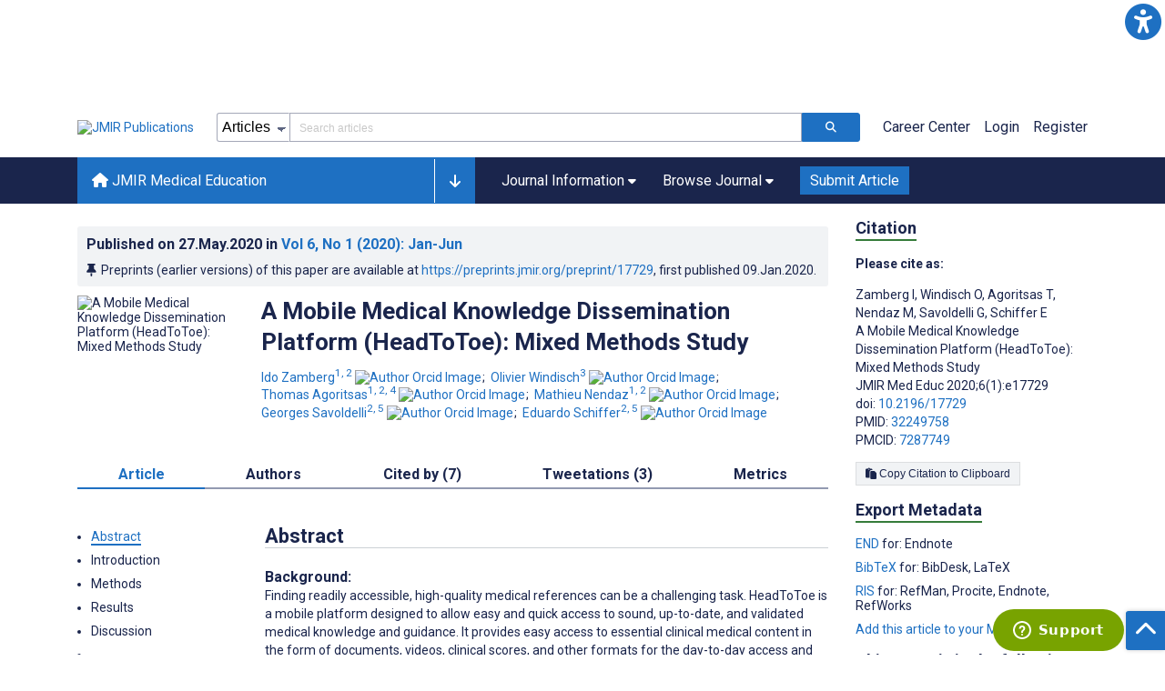

--- FILE ---
content_type: text/html; charset=utf-8
request_url: https://mededu.jmir.org/2020/1/e17729
body_size: 89087
content:
<!doctype html><html data-n-head-ssr lang="en" data-n-head="%7B%22lang%22:%7B%22ssr%22:%22en%22%7D%7D"><head ><meta data-n-head="ssr" charset="utf-8"><meta data-n-head="ssr" name="viewport" content="width=device-width, initial-scale=1"><meta data-n-head="ssr" name="msapplication-TileColor" content="#247CB3"><meta data-n-head="ssr" name="msapplication-TileImage" content="https://asset.jmir.pub/assets/static/images/mstile-144x144.png"><meta data-n-head="ssr" name="description" content="Background: Finding readily accessible, high-quality medical references can be a challenging task. HeadToToe is a mobile platform designed to allow easy and quick access to sound, up-to-date, and validated medical knowledge and guidance. It provides easy access to essential clinical medical content in the form of documents, videos, clinical scores, and other formats for the day-to-day access and use by medical students and physicians during their pre- and postgraduate education.
Objective: The aim of this paper is to describe the architecture, user interface, and potential strengths and limitations of an innovative knowledge dissemination platform developed at the University of Geneva, Switzerland. We also report preliminary results from a user-experience survey and usage statistics over a selected period.
Methods: The dissemination platform consists of a smartphone app. Through an administration interface, content is managed by senior university and hospital staff. The app includes the following sections: (1) main section of medical guidance, organized by clinical field; (2) checklists for history-taking and clinical examination, organized by body systems; (3) laboratory section with frequently used lab values; and (4) favorites section. Each content item is programmed to be available for a given duration as defined by the content’s author. Automatic notifications signal the author when the content is about to expire, hence, promoting its timely updating and reducing the risk of using obsolete content. In the background, a third-party statistical collecting tool records anonymous utilization statistics.
Results: We launched the final version of the platform in March 2019, both at the Faculty of Medicine at the University of Geneva and at the University Hospital of Geneva in Switzerland. A total of 622 students at the university and 613 health professionals at the hospital downloaded the app. Two-thirds of users at both institutions had an iOS device. During the practical examination period (ie, May 2019) there was a significant increase in the number of active users (P=.003), user activity (P&amp;lt;.001), and daily usage time (P&amp;lt;.001) among medical students. In addition, there were 1086 clinical skills video views during this period compared to a total of 484 in the preceding months (ie, a 108% increase). On a 10-point Likert scale, students and physicians rated the app with mean scores of 8.2 (SD 1.9) for user experience, 8.1 (SD 2.0) for usefulness, and 8.5 (SD 1.8) for relevance of content. In parallel, postgraduate trainees viewed more than 6000 documents during the first 3 months after the implementation in the Division of Neurology at our institution.
Conclusions: HeadToToe is an educator-driven, mobile dissemination platform, which provides rapid and user-friendly access to up-to-date medical content and guidance. The platform was given high ratings for user experience, usefulness, and content quality and was used more often during the exam period. This suggests that the platform could be used as tool for exam preparation.
"><meta data-n-head="ssr" name="keywords" content="medical education; innovation; smartphone; mobile phone; clinical skills; clinical practice guidelines; clinical competence; medical guidance"><meta data-n-head="ssr" name="DC.Title" content="A Mobile Medical Knowledge Dissemination Platform (HeadToToe): Mixed Methods Study"><meta data-n-head="ssr" name="DC.Subject" content="medical education; innovation; smartphone; mobile phone; clinical skills; clinical practice guidelines; clinical competence; medical guidance"><meta data-n-head="ssr" name="DC.Description" content="Background: Finding readily accessible, high-quality medical references can be a challenging task. HeadToToe is a mobile platform designed to allow easy and quick access to sound, up-to-date, and validated medical knowledge and guidance. It provides easy access to essential clinical medical content in the form of documents, videos, clinical scores, and other formats for the day-to-day access and use by medical students and physicians during their pre- and postgraduate education.
Objective: The aim of this paper is to describe the architecture, user interface, and potential strengths and limitations of an innovative knowledge dissemination platform developed at the University of Geneva, Switzerland. We also report preliminary results from a user-experience survey and usage statistics over a selected period.
Methods: The dissemination platform consists of a smartphone app. Through an administration interface, content is managed by senior university and hospital staff. The app includes the following sections: (1) main section of medical guidance, organized by clinical field; (2) checklists for history-taking and clinical examination, organized by body systems; (3) laboratory section with frequently used lab values; and (4) favorites section. Each content item is programmed to be available for a given duration as defined by the content’s author. Automatic notifications signal the author when the content is about to expire, hence, promoting its timely updating and reducing the risk of using obsolete content. In the background, a third-party statistical collecting tool records anonymous utilization statistics.
Results: We launched the final version of the platform in March 2019, both at the Faculty of Medicine at the University of Geneva and at the University Hospital of Geneva in Switzerland. A total of 622 students at the university and 613 health professionals at the hospital downloaded the app. Two-thirds of users at both institutions had an iOS device. During the practical examination period (ie, May 2019) there was a significant increase in the number of active users (P=.003), user activity (P&amp;lt;.001), and daily usage time (P&amp;lt;.001) among medical students. In addition, there were 1086 clinical skills video views during this period compared to a total of 484 in the preceding months (ie, a 108% increase). On a 10-point Likert scale, students and physicians rated the app with mean scores of 8.2 (SD 1.9) for user experience, 8.1 (SD 2.0) for usefulness, and 8.5 (SD 1.8) for relevance of content. In parallel, postgraduate trainees viewed more than 6000 documents during the first 3 months after the implementation in the Division of Neurology at our institution.
Conclusions: HeadToToe is an educator-driven, mobile dissemination platform, which provides rapid and user-friendly access to up-to-date medical content and guidance. The platform was given high ratings for user experience, usefulness, and content quality and was used more often during the exam period. This suggests that the platform could be used as tool for exam preparation.
"><meta data-n-head="ssr" name="DC.Publisher" content="JMIR Medical Education"><meta data-n-head="ssr" name="DC.Publisher.Address" content="JMIR Publications // 130 Queens Quay East, Unit 1100 // Toronto, ON, M5A 0P6"><meta data-n-head="ssr" name="DC.Date" scheme="ISO8601" content="2020-05-27"><meta data-n-head="ssr" name="DC.Type" content="Text.Serial.Journal"><meta data-n-head="ssr" name="DC.Format" scheme="IMT" content="text/xml"><meta data-n-head="ssr" name="DC.Identifier" content="doi:10.2196/17729"><meta data-n-head="ssr" name="DC.Language" scheme="ISO639-1" content="EN"><meta data-n-head="ssr" name="DC.Relation" content="World"><meta data-n-head="ssr" name="DC.Source" content="JMIR Med Educ 2020;6(1):e17729 https://mededu.jmir.org/2020/1/e17729"><meta data-n-head="ssr" name="DC.Rights" content="This is an open-access article distributed under the terms of the Creative Commons Attribution License (https://creativecommons.org/licenses/by/4.0/), which permits unrestricted use, distribution, and reproduction in any medium, provided the original work, first published JMIR Medical Education, is properly cited. The complete bibliographic information, a link to the original publication on https://mededu.jmir.org/, as well as this copyright and license information must be included."><meta data-n-head="ssr" property="og:title" content="A Mobile Medical Knowledge Dissemination Platform (HeadToToe): Mixed Methods Study"><meta data-n-head="ssr" property="og:type" content="article"><meta data-n-head="ssr" property="og:url" content="https://mededu.jmir.org/2020/1/e17729"><meta data-n-head="ssr" property="og:image" content="https://asset.jmir.pub/assets/a8606800f020b9134ab7064f000d7d61.png"><meta data-n-head="ssr" property="og:site_name" content="JMIR Medical Education"><meta data-n-head="ssr" name="twitter:card" content="summary_large_image"><meta data-n-head="ssr" name="twitter:site" content="@jmirpub"><meta data-n-head="ssr" name="twitter:title" content="A Mobile Medical Knowledge Dissemination Platform (HeadToToe): Mixed Methods Study"><meta data-n-head="ssr" name="twitter:description" content="Background: Finding readily accessible, high-quality medical references can be a challenging task. HeadToToe is a mobile platform designed to allow easy and quick access to sound, up-to-date, and validated medical knowledge and guidance. It provides easy access to essential clinical medical content in the form of documents, videos, clinical scores, and other formats for the day-to-day access and use by medical students and physicians during their pre- and postgraduate education.
Objective: The aim of this paper is to describe the architecture, user interface, and potential strengths and limitations of an innovative knowledge dissemination platform developed at the University of Geneva, Switzerland. We also report preliminary results from a user-experience survey and usage statistics over a selected period.
Methods: The dissemination platform consists of a smartphone app. Through an administration interface, content is managed by senior university and hospital staff. The app includes the following sections: (1) main section of medical guidance, organized by clinical field; (2) checklists for history-taking and clinical examination, organized by body systems; (3) laboratory section with frequently used lab values; and (4) favorites section. Each content item is programmed to be available for a given duration as defined by the content’s author. Automatic notifications signal the author when the content is about to expire, hence, promoting its timely updating and reducing the risk of using obsolete content. In the background, a third-party statistical collecting tool records anonymous utilization statistics.
Results: We launched the final version of the platform in March 2019, both at the Faculty of Medicine at the University of Geneva and at the University Hospital of Geneva in Switzerland. A total of 622 students at the university and 613 health professionals at the hospital downloaded the app. Two-thirds of users at both institutions had an iOS device. During the practical examination period (ie, May 2019) there was a significant increase in the number of active users (P=.003), user activity (P&amp;lt;.001), and daily usage time (P&amp;lt;.001) among medical students. In addition, there were 1086 clinical skills video views during this period compared to a total of 484 in the preceding months (ie, a 108% increase). On a 10-point Likert scale, students and physicians rated the app with mean scores of 8.2 (SD 1.9) for user experience, 8.1 (SD 2.0) for usefulness, and 8.5 (SD 1.8) for relevance of content. In parallel, postgraduate trainees viewed more than 6000 documents during the first 3 months after the implementation in the Division of Neurology at our institution.
Conclusions: HeadToToe is an educator-driven, mobile dissemination platform, which provides rapid and user-friendly access to up-to-date medical content and guidance. The platform was given high ratings for user experience, usefulness, and content quality and was used more often during the exam period. This suggests that the platform could be used as tool for exam preparation.
"><meta data-n-head="ssr" name="twitter:image" content="https://asset.jmir.pub/assets/a8606800f020b9134ab7064f000d7d61.png"><meta data-n-head="ssr" name="citation_title" content="A Mobile Medical Knowledge Dissemination Platform (HeadToToe): Mixed Methods Study"><meta data-n-head="ssr" name="citation_journal_title" content="JMIR Medical Education"><meta data-n-head="ssr" name="citation_publisher" content="JMIR Publications Inc., Toronto, Canada"><meta data-n-head="ssr" name="citation_doi" content="10.2196/17729"><meta data-n-head="ssr" name="citation_issue" content="1"><meta data-n-head="ssr" name="citation_volume" content="6"><meta data-n-head="ssr" name="citation_firstpage" content="e17729"><meta data-n-head="ssr" name="citation_date" content="2020-05-27"><meta data-n-head="ssr" name="citation_abstract_html_url" content="https://mededu.jmir.org/2020/1/e17729"><meta data-n-head="ssr" name="citation_abstract_pdf_url" content="https://mededu.jmir.org/2020/1/e17729/PDF"><meta data-n-head="ssr" name="DC.Creator" content="Ido Zamberg"><meta data-n-head="ssr" name="DC.Contributor" content="Ido Zamberg"><meta data-n-head="ssr" name="DC.Contributor" content="Olivier Windisch"><meta data-n-head="ssr" name="DC.Contributor" content="Thomas Agoritsas"><meta data-n-head="ssr" name="DC.Contributor" content="Mathieu Nendaz"><meta data-n-head="ssr" name="DC.Contributor" content="Georges Savoldelli"><meta data-n-head="ssr" name="DC.Contributor" content="Eduardo Schiffer"><meta data-n-head="ssr" name="citation_authors" content="Ido Zamberg"><meta data-n-head="ssr" name="citation_authors" content="Olivier Windisch"><meta data-n-head="ssr" name="citation_authors" content="Thomas Agoritsas"><meta data-n-head="ssr" name="citation_authors" content="Mathieu Nendaz"><meta data-n-head="ssr" name="citation_authors" content="Georges Savoldelli"><meta data-n-head="ssr" name="citation_authors" content="Eduardo Schiffer"><title>JMIR Medical Education - A Mobile Medical Knowledge Dissemination Platform (HeadToToe): Mixed Methods Study</title><link data-n-head="ssr" rel="apple-touch-icon" sizes="57x57" href="https://asset.jmir.pub/assets/static/images/apple-touch-icon-57x57.png"><link data-n-head="ssr" rel="apple-touch-icon" sizes="114x114" href="https://asset.jmir.pub/assets/static/images/apple-touch-icon-114x114.png"><link data-n-head="ssr" rel="apple-touch-icon" sizes="72x72" href="https://asset.jmir.pub/assets/static/images/apple-touch-icon-72x72.png"><link data-n-head="ssr" rel="apple-touch-icon" sizes="144x144" href="https://asset.jmir.pub/assets/static/images/apple-touch-icon-144x144.png"><link data-n-head="ssr" rel="apple-touch-icon" sizes="60x60" href="https://asset.jmir.pub/assets/static/images/apple-touch-icon-60x60.png"><link data-n-head="ssr" rel="apple-touch-icon" sizes="120x120" href="https://asset.jmir.pub/assets/static/images/apple-touch-icon-120x120.png"><link data-n-head="ssr" rel="apple-touch-icon" sizes="76x76" href="https://asset.jmir.pub/assets/static/images/apple-touch-icon-76x76.png"><link data-n-head="ssr" rel="apple-touch-icon" sizes="152x152" href="https://asset.jmir.pub/assets/static/images/apple-touch-icon-152x152.png"><link data-n-head="ssr" rel="icon" type="image/png" href="https://asset.jmir.pub/assets/static/images/favicon-196x196.png" sizes="196x196"><link data-n-head="ssr" rel="icon" type="image/png" href="https://asset.jmir.pub/assets/static/images/favicon-160x160.png" sizes="160x160"><link data-n-head="ssr" rel="icon" type="image/png" href="https://asset.jmir.pub/assets/static/images/favicon-96x96.png" sizes="96x96"><link data-n-head="ssr" rel="icon" type="image/png" href="https://asset.jmir.pub/assets/static/images/favicon-16x16.png" sizes="16x16"><link data-n-head="ssr" rel="icon" type="image/png" href="https://asset.jmir.pub/assets/static/images/favicon-32x32.png" sizes="32x32"><link data-n-head="ssr" rel="stylesheet" href="https://cdnjs.cloudflare.com/ajax/libs/twitter-bootstrap/4.3.1/css/bootstrap-grid.min.css" defer><link data-n-head="ssr" rel="stylesheet" href="https://cdnjs.cloudflare.com/ajax/libs/font-awesome/6.5.2/css/all.min.css" defer><link data-n-head="ssr" rel="stylesheet" href="https://fonts.googleapis.com/css?family=Roboto:100,100i,300,300i,400,400i,500,500i,700,700i,900,900i&amp;display=swap" defer><link data-n-head="ssr" rel="schema.DC" href="http://purl.org/dc/elements/1.1/"><link data-n-head="ssr" rel="canonical" href="/2020/1/e17729"><script data-n-head="ssr" data-hid="gtm-script">if(!window._gtm_init){window._gtm_init=1;(function(w,n,d,m,e,p){w[d]=(w[d]==1||n[d]=='yes'||n[d]==1||n[m]==1||(w[e]&&w[e][p]&&w[e][p]()))?1:0})(window,navigator,'doNotTrack','msDoNotTrack','external','msTrackingProtectionEnabled');(function(w,d,s,l,x,y){w[x]={};w._gtm_inject=function(i){w[x][i]=1;w[l]=w[l]||[];w[l].push({'gtm.start':new Date().getTime(),event:'gtm.js'});var f=d.getElementsByTagName(s)[0],j=d.createElement(s);j.async=true;j.src='https://www.googletagmanager.com/gtm.js?id='+i;f.parentNode.insertBefore(j,f);};w[y]('GTM-58BHBF4V')})(window,document,'script','dataLayer','_gtm_ids','_gtm_inject')}</script><script data-n-head="ssr" type="text/javascript" id="hs-script-loader" src="//js.hs-scripts.com/19668141.js"></script><script data-n-head="ssr" data-hid="twitter-script" type="text/javascript" charset="utf-8">
                !function(e,t,n,s,u,a){e.twq||(s=e.twq=function(){s.exe?s.exe.apply(s,arguments):s.queue.push(arguments);},s.version='1.1',s.queue=[],u=t.createElement(n),u.async=!0,u.src='https://static.ads-twitter.com/uwt.js',a=t.getElementsByTagName(n)[0],a.parentNode.insertBefore(u,a))}(window,document,'script');twq('config','o7i83');
                </script><script data-n-head="ssr" src="https://js.trendmd.com/trendmd-ns.min.js" defer data-trendmdconfig="{"element": "#trendmd-suggestions"}"></script><link rel="preload" href="/_nuxt/9c7c1e4.js" as="script"><link rel="preload" href="/_nuxt/797995a.js" as="script"><link rel="preload" href="/_nuxt/d965382.js" as="script"><link rel="preload" href="/_nuxt/4927325.js" as="script"><link rel="preload" href="/_nuxt/2bde5b8.js" as="script"><link rel="preload" href="/_nuxt/1326996.js" as="script"><link rel="preload" href="/_nuxt/09b1d65.js" as="script"><link rel="preload" href="/_nuxt/366ad09.js" as="script"><link rel="preload" href="/_nuxt/95fde3b.js" as="script"><link rel="preload" href="/_nuxt/d0c41c5.js" as="script"><link rel="preload" href="/_nuxt/e6dad64.js" as="script"><link rel="preload" href="/_nuxt/84066b5.js" as="script"><link rel="preload" href="/_nuxt/fc6cf93.js" as="script"><link rel="preload" href="/_nuxt/14f78e7.js" as="script"><link rel="preload" href="/_nuxt/aa08135.js" as="script"><link rel="preload" href="/_nuxt/75832c0.js" as="script"><link rel="preload" href="/_nuxt/4436098.js" as="script"><link rel="preload" href="/_nuxt/bcc9d63.js" as="script"><link rel="preload" href="/_nuxt/3d6a000.js" as="script"><link rel="preload" href="/_nuxt/98a1aa4.js" as="script"><link rel="preload" href="/_nuxt/89ba270.js" as="script"><link rel="preload" href="/_nuxt/bc9dad6.js" as="script"><link rel="preload" href="/_nuxt/fc087e0.js" as="script"><link rel="preload" href="/_nuxt/b643d0c.js" as="script"><link rel="preload" href="/_nuxt/68827e8.js" as="script"><link rel="preload" href="/_nuxt/421b4ad.js" as="script"><link rel="preload" href="/_nuxt/bbb2307.js" as="script"><link rel="preload" href="/_nuxt/d9f2686.js" as="script"><link rel="preload" href="/_nuxt/255fd1e.js" as="script"><link rel="preload" href="/_nuxt/0bceff3.js" as="script"><link rel="preload" href="/_nuxt/7b27d0b.js" as="script"><link rel="preload" href="/_nuxt/e8be31d.js" as="script"><link rel="preload" href="/_nuxt/70e9da6.js" as="script"><link rel="preload" href="/_nuxt/beec627.js" as="script"><link rel="preload" href="/_nuxt/f98275c.js" as="script"><link rel="preload" href="/_nuxt/4c795dc.js" as="script"><link rel="preload" href="/_nuxt/08b91c7.js" as="script"><link rel="preload" href="/_nuxt/3df9693.js" as="script"><link rel="preload" href="/_nuxt/9a1b312.js" as="script"><link rel="preload" href="/_nuxt/21899a6.js" as="script"><link rel="preload" href="/_nuxt/bf91a67.js" as="script"><link rel="preload" href="/_nuxt/e7d56e2.js" as="script"><link rel="preload" href="/_nuxt/9c711d7.js" as="script"><link rel="preload" href="/_nuxt/a116589.js" as="script"><link rel="preload" href="/_nuxt/e8da5fa.js" as="script"><link rel="preload" href="/_nuxt/b70fdb7.js" as="script"><link rel="preload" href="/_nuxt/4916c14.js" as="script"><link rel="preload" href="/_nuxt/8043cc4.js" as="script"><style data-vue-ssr-id="7975b328:0 b8d2539e:0 f8852dd4:0 5afb56e8:0 19d22970:0 e58746f2:0 6f03c485:0 483225a2:0 0c0ff74d:0 27636745:0 1f7e98f9:0 d8137ec4:0">.mt-0{margin-top:0!important}.mt-5{margin-top:5px!important}.mt-10{margin-top:10px!important}.mt-15{margin-top:15px!important}.mt-20{margin-top:20px!important}.mt-25{margin-top:25px!important}.mt-30{margin-top:30px!important}.mt-35{margin-top:35px!important}.mt-40{margin-top:40px!important}.mt-45{margin-top:45px!important}.mt-50{margin-top:50px!important}.mt-55{margin-top:55px!important}.mt-60{margin-top:60px!important}.mt-65{margin-top:65px!important}.mt-70{margin-top:70px!important}.mt-75{margin-top:75px!important}.mt-80{margin-top:80px!important}.mt-85{margin-top:85px!important}.mt-90{margin-top:90px!important}.mt-95{margin-top:95px!important}.mt-100{margin-top:100px!important}.mb-0{margin-bottom:0!important}.mb-5{margin-bottom:5px!important}.mb-10{margin-bottom:10px!important}.mb-15{margin-bottom:15px!important}.mb-20{margin-bottom:20px!important}.mb-25{margin-bottom:25px!important}.mb-30{margin-bottom:30px!important}.mb-35{margin-bottom:35px!important}.mb-40{margin-bottom:40px!important}.mb-45{margin-bottom:45px!important}.mb-50{margin-bottom:50px!important}.mb-55{margin-bottom:55px!important}.mb-60{margin-bottom:60px!important}.mb-65{margin-bottom:65px!important}.mb-70{margin-bottom:70px!important}.mb-75{margin-bottom:75px!important}.mb-80{margin-bottom:80px!important}.mb-85{margin-bottom:85px!important}.mb-90{margin-bottom:90px!important}.mb-95{margin-bottom:95px!important}.mb-100{margin-bottom:100px!important}.ml-0{margin-left:0!important}.ml-5{margin-left:5px!important}.ml-10{margin-left:10px!important}.ml-15{margin-left:15px!important}.ml-20{margin-left:20px!important}.ml-25{margin-left:25px!important}.ml-30{margin-left:30px!important}.ml-35{margin-left:35px!important}.ml-40{margin-left:40px!important}.ml-45{margin-left:45px!important}.ml-50{margin-left:50px!important}.ml-55{margin-left:55px!important}.ml-60{margin-left:60px!important}.ml-65{margin-left:65px!important}.ml-70{margin-left:70px!important}.ml-75{margin-left:75px!important}.ml-80{margin-left:80px!important}.ml-85{margin-left:85px!important}.ml-90{margin-left:90px!important}.ml-95{margin-left:95px!important}.ml-100{margin-left:100px!important}.mr-0{margin-right:0!important}.mr-5{margin-right:5px!important}.mr-10{margin-right:10px!important}.mr-15{margin-right:15px!important}.mr-20{margin-right:20px!important}.mr-25{margin-right:25px!important}.mr-30{margin-right:30px!important}.mr-35{margin-right:35px!important}.mr-40{margin-right:40px!important}.mr-45{margin-right:45px!important}.mr-50{margin-right:50px!important}.mr-55{margin-right:55px!important}.mr-60{margin-right:60px!important}.mr-65{margin-right:65px!important}.mr-70{margin-right:70px!important}.mr-75{margin-right:75px!important}.mr-80{margin-right:80px!important}.mr-85{margin-right:85px!important}.mr-90{margin-right:90px!important}.mr-95{margin-right:95px!important}.mr-100{margin-right:100px!important}.pt-0{padding-top:0!important}.pt-5{padding-top:5px!important}.pt-10{padding-top:10px!important}.pt-15{padding-top:15px!important}.pt-20{padding-top:20px!important}.pt-25{padding-top:25px!important}.pt-30{padding-top:30px!important}.pt-35{padding-top:35px!important}.pt-40{padding-top:40px!important}.pt-45{padding-top:45px!important}.pt-50{padding-top:50px!important}.pt-55{padding-top:55px!important}.pt-60{padding-top:60px!important}.pt-65{padding-top:65px!important}.pt-70{padding-top:70px!important}.pt-75{padding-top:75px!important}.pt-80{padding-top:80px!important}.pt-85{padding-top:85px!important}.pt-90{padding-top:90px!important}.pt-95{padding-top:95px!important}.pt-100{padding-top:100px!important}.pb-0{padding-bottom:0!important}.pb-5{padding-bottom:5px!important}.pb-10{padding-bottom:10px!important}.pb-15{padding-bottom:15px!important}.pb-20{padding-bottom:20px!important}.pb-25{padding-bottom:25px!important}.pb-30{padding-bottom:30px!important}.pb-35{padding-bottom:35px!important}.pb-40{padding-bottom:40px!important}.pb-45{padding-bottom:45px!important}.pb-50{padding-bottom:50px!important}.pb-55{padding-bottom:55px!important}.pb-60{padding-bottom:60px!important}.pb-65{padding-bottom:65px!important}.pb-70{padding-bottom:70px!important}.pb-75{padding-bottom:75px!important}.pb-80{padding-bottom:80px!important}.pb-85{padding-bottom:85px!important}.pb-90{padding-bottom:90px!important}.pb-95{padding-bottom:95px!important}.pb-100{padding-bottom:100px!important}.pl-0{padding-left:0!important}.pl-5{padding-left:5px!important}.pl-10{padding-left:10px!important}.pl-15{padding-left:15px!important}.pl-20{padding-left:20px!important}.pl-25{padding-left:25px!important}.pl-30{padding-left:30px!important}.pl-35{padding-left:35px!important}.pl-40{padding-left:40px!important}.pl-45{padding-left:45px!important}.pl-50{padding-left:50px!important}.pl-55{padding-left:55px!important}.pl-60{padding-left:60px!important}.pl-65{padding-left:65px!important}.pl-70{padding-left:70px!important}.pl-75{padding-left:75px!important}.pl-80{padding-left:80px!important}.pl-85{padding-left:85px!important}.pl-90{padding-left:90px!important}.pl-95{padding-left:95px!important}.pl-100{padding-left:100px!important}.pr-0{padding-right:0!important}.pr-5{padding-right:5px!important}.pr-10{padding-right:10px!important}.pr-15{padding-right:15px!important}.pr-20{padding-right:20px!important}.pr-25{padding-right:25px!important}.pr-30{padding-right:30px!important}.pr-35{padding-right:35px!important}.pr-40{padding-right:40px!important}.pr-45{padding-right:45px!important}.pr-50{padding-right:50px!important}.pr-55{padding-right:55px!important}.pr-60{padding-right:60px!important}.pr-65{padding-right:65px!important}.pr-70{padding-right:70px!important}.pr-75{padding-right:75px!important}.pr-80{padding-right:80px!important}.pr-85{padding-right:85px!important}.pr-90{padding-right:90px!important}.pr-95{padding-right:95px!important}.pr-100{padding-right:100px!important}input,select,textarea{border-radius:3px!important;font-size:1.6rem!important}textarea{font-family:Roboto-Regular,Roboto}input[type=date],input[type=email],input[type=hidden],input[type=number],input[type=search],input[type=tel],input[type=text],input[type=url]{border:1px solid rgba(26,37,76,.396);height:3.2rem;padding:0 10px}input[type=date]:focus,input[type=email]:focus,input[type=hidden]:focus,input[type=number]:focus,input[type=search]:focus,input[type=tel]:focus,input[type=text]:focus,input[type=url]:focus{background-color:rgba(48,136,223,.071);border:1px solid #1e70c2;outline:none}input::-moz-placeholder{opacity:.4}input::placeholder{opacity:.4}.v-select .vs__selected{margin:2px}.v-select .vs__dropdown-toggle{border:1px solid rgba(26,37,76,.396)!important;padding:0!important}.v-select input{border:1px solid transparent!important;margin:0}.v-select ul.vs__dropdown-menu{paddinng-top:0!important}.v-select.vs--single .vs__selected{margin:0 3px 0 5px}textarea{border:1px solid rgba(26,37,76,.396);padding:5px 10px;width:100%}textarea:focus{background-color:rgba(48,136,223,.071);border:1px solid #1e70c2;outline:none}select{border:1px solid rgba(26,37,76,.396);cursor:pointer;height:3.2rem}select:focus{background-color:rgba(48,136,223,.071);border:1px solid #1e70c2;outline:none}input::-webkit-input-placeholder,textarea::-webkit-input-placeholder{font-size:1.2rem}select::-webkit-input-placeholder{font-size:1.2rem}::-moz-selection{background-color:#1e70c2;color:#fff}::selection{background-color:#1e70c2;color:#fff}a{color:#1e70c2;outline:none;-webkit-text-decoration:none;text-decoration:none}a:focus,a:hover{-webkit-text-decoration:underline;text-decoration:underline}a:focus{font-weight:700}button:focus{outline:none}.deactive{cursor:not-allowed;pointer-events:none}.element-wrapper{margin-bottom:7rem}.page-heading{background-color:#f1f3f5;border-bottom:1px solid hsla(0,0%,44%,.161);margin-bottom:60px;padding:30px 0}.page-heading h1{margin:0}.link{color:#2078cf;outline:none;-webkit-text-decoration:none;text-decoration:none}.link:focus,.link:hover{color:#2078cf;-webkit-text-decoration:underline;text-decoration:underline}.title-link{color:#1a254c;outline:none;-webkit-text-decoration:none;text-decoration:none}.title-link:focus,.title-link:hover{color:#2078cf;-webkit-text-decoration:underline;text-decoration:underline}.h1,.h2,.h3,.h4,.h5,.h6,h2,h3,h4,h5,h6,pwdh1{font-weight:700}.h1,h1{font-size:4rem;line-height:5rem}.h2,h2{font-size:3.2rem;line-height:4rem}.h3,h3{font-size:2.6rem;line-height:3.4rem}.h4,h4{font-size:1.8rem;line-height:2.4rem}.h5,h5{font-size:1.6rem;line-height:2.2rem}.h6,h6{font-size:1.4rem}.h6,h6,p{line-height:2rem}small{line-height:1.8rem}.h1{font-size:4rem!important;line-height:5rem!important}.h2{font-size:3.2rem!important;line-height:4rem!important}.h3{font-size:2.6rem!important;line-height:3.4rem!important}.h4{font-size:1.8rem!important;line-height:2.4rem!important}.h5{font-size:1.6rem!important;line-height:2.2rem!important}.h6{font-size:1.4rem!important;line-height:2rem!important}input.disabled,select.disabled,textarea.disabled{background:hsla(0,0%,82%,.29);cursor:not-allowed}button.disabled{cursor:not-allowed;opacity:.5;pointer-events:none}strong{font-weight:700!important}.disabled-section{cursor:not-allowed;opacity:.5}.fa,.fas{font-weight:900}.errors{color:red;display:block}.screen-readers-only{height:1px;left:-10000px;overflow:hidden;position:absolute;top:auto;width:1px}input[type=text].input-error{border:1px solid red!important;border-radius:3px}.input-error{border:1px solid red!important;border-radius:3px}.popper{max-width:400px;padding:10px;text-align:justify}.vue-notification{margin:20px 20px 0 0}.vue-notification.toast-success{background:#4caf50;border-left:5px solid #1a254c}.vue-dropzone{border:2px dashed #e5e5e5}.vue-dropzone .icon{display:block;font-size:25px;margin-bottom:10px}.required:before{color:red;content:"*"}.grey-heading-underline{border-bottom:2px solid #c8cad4}.green-heading-underline{border-bottom:2px solid #367c3a}.green-underline{background:#367c3a;content:"";height:3px;margin:0 auto 40px;width:100px}.separator{color:#000;margin:0 10px;opacity:.4}.list-style-none{list-style-type:none}.list-style-none li{margin-bottom:10px}.width-100{width:100%!important}.width-fit-content{width:-moz-fit-content;width:fit-content}.break-word{word-break:break-word}.text-center{text-align:center}.d-inline-block{display:inline-block}.d-flex{display:flex}.d-block{display:block}.flex-direction-column{flex-direction:column}.justify-content-space-between{justify-content:space-between}.align-items-center{align-items:center}.align-items-baseline{align-items:baseline}.fs-10{font-size:1rem;line-height:1.6rem}.fs-12{font-size:1.2rem;line-height:1.8rem}.fs-14{font-size:1.4rem;line-height:2rem}.fs-16{font-size:1.6rem;line-height:2.4rem}.fs-18{font-size:1.8rem;line-height:2.6rem}.fs-20{font-size:2rem;line-height:3rem}.fs-italic{font-style:italic}.fw-bold{font-weight:700}.color-blue{color:#1e70c2}.color-green{color:#367c3a}.color-red{color:#b30000}.ql-toolbar{background-color:#f8f9fa}.btn{cursor:pointer;opacity:1;text-align:center;transition:.3s}.btn:focus,.btn:hover{font-weight:400;opacity:.9;-webkit-text-decoration:none;text-decoration:none}.btn:focus{outline:2px solid #f69038!important;outline-offset:6px!important}.btn-disabled{cursor:not-allowed;opacity:.6;pointer-events:none}.btn-small{font-size:1.2rem;padding:5px 10px}.btn-medium{font-size:1.4rem;padding:10px 20px}.btn-large{font-size:1.8rem;padding:20px 40px}.btn-blue{background-color:#1e70c2;border:1px solid #1e70c2;color:#fff}.btn-blue:active{background-color:#2b7bca;border:1px solid #2b7bca}.btn-green{background-color:#367c3a;border:1px solid #367c3a;color:#fff}.btn-green:active{background-color:#3b9d3f;border:1px solid #3b9d3f}.btn-grey{background-color:#f1f3f5;border:1px solid #dcdee0;color:#1a254c}.btn-grey:active{background-color:#dcdee0}.btn-red{background-color:#b30000;border:1px solid #b30000;color:#fff}.btn-red:active{background-color:#ba302d;border:1px solid #ba302d}.btn-blue-pill{background-color:inherit;border:none;border-radius:20px;color:#1e70c2;cursor:pointer;font-size:1.4rem;padding:5px 10px;transition:.3s}.btn-blue-pill:focus,.btn-blue-pill:hover{background-color:rgba(48,136,223,.161);-webkit-text-decoration:none;text-decoration:none}.btn-blue-pill:active{background-color:rgba(48,136,223,.29)}.btn-green-pill{background-color:inherit;border:none;border-radius:20px;color:#367c3a;cursor:pointer;font-size:1.4rem;padding:5px 10px;transition:.3s}.btn-green-pill:focus,.btn-green-pill:hover{background-color:rgba(76,175,80,.188);-webkit-text-decoration:none;text-decoration:none}.btn-green-pill:active{background-color:rgba(76,175,80,.29)}.btn-grey-pill{background-color:inherit;border:none;border-radius:20px;color:#1a254c;cursor:pointer;font-size:1.4rem;padding:5px 10px;transition:.3s}.btn-grey-pill:focus,.btn-grey-pill:hover{background-color:#dcdee0;-webkit-text-decoration:none;text-decoration:none}.btn-grey-pill:active{background-color:#cccdce}.btn-red-pill{background-color:inherit;border:none;border-radius:20px;color:#fa2a24;cursor:pointer;font-size:1.4rem;padding:5px 10px;transition:.3s}.btn-red-pill:focus,.btn-red-pill:hover{background-color:rgba(255,0,0,.122);-webkit-text-decoration:none;text-decoration:none}.btn-red-pill:active{background-color:rgba(255,0,0,.22)}.sm-icons a{border-radius:50%;color:#fff;cursor:pointer;display:inline-block;font-size:14px;height:25px;line-height:25px;padding:0;text-align:center;-webkit-text-decoration:none;text-decoration:none;transition:.3s;width:25px}.sm-icons a:hover{opacity:.9}.sm-icons a:focus{opacity:.9;outline:none;transform:scale(1.2)}.sm-icons .bluesky{background-color:#0085ff}.sm-icons .bluesky:before{content:"";font-family:"Font Awesome 6 Brands"}.sm-icons .twitter{background-color:#000}.sm-icons .twitter:before{content:"";font-family:"Font Awesome 5 Brands";font-weight:900}.sm-icons .facebook{background-color:#3b5a98}.sm-icons .facebook:before{content:"";font-family:"Font Awesome 5 Brands";font-weight:900}.sm-icons .linkedin{background-color:#0077b5}.sm-icons .linkedin:before{content:"";font-family:"Font Awesome 5 Brands";font-weight:900}.sm-icons .youtube{background-color:red}.sm-icons .youtube:before{content:"";font-family:"Font Awesome 5 Brands";font-weight:900}.sm-icons .instagram{background:radial-gradient(circle at 30% 107%,#fdf497 0,#fdf497 5%,#fd5949 45%,#d6249f 60%,#285aeb 90%)}.sm-icons .instagram:before{content:"";font-family:"Font Awesome 5 Brands";font-weight:900}.sm-icons .email{background-color:#cc2126}.sm-icons .email:before{content:"";font-family:"Font Awesome 5 Free";font-weight:900}.sm-icons .rss{background-color:#ee802f}.sm-icons .rss:before{content:"";font-family:"Font Awesome 5 Free";font-weight:900}.full-width-card-wrapper .full-width-card{border:1px solid #ced1dc;display:flex;margin:10px 0 20px}@media screen and (max-width:61.9375em){.full-width-card-wrapper .full-width-card{flex-wrap:wrap;justify-content:space-between}}.full-width-card-wrapper .full-width-card-img{height:auto;position:relative;width:250px}@media screen and (max-width:61.9375em){.full-width-card-wrapper .full-width-card-img{flex-basis:50%}}@media screen and (max-width:47.9375em){.full-width-card-wrapper .full-width-card-img{width:100%}}.full-width-card-wrapper .full-width-card-img img{border:1px solid #ced1dc;height:auto;width:100%}.full-width-card-wrapper .full-width-card-img-info{background-color:#1e70c2;border-radius:3px 0 0 0;bottom:4px;cursor:pointer;outline:none;padding:11px;position:absolute;right:1px}.full-width-card-wrapper .full-width-card-img-info .icon{color:#fff;font-size:1.8rem;transition:all .3s ease}.full-width-card-wrapper .full-width-card-img-info:hover{padding-bottom:10px}.full-width-card-wrapper .full-width-card-img-info:hover .icon{font-size:2rem}.full-width-card-wrapper .full-width-card-img-info:focus .icon{font-size:2.4rem}.full-width-card-wrapper .full-width-card-info{flex-grow:1;padding:15px 15px 15px 0}@media screen and (max-width:61.9375em){.full-width-card-wrapper .full-width-card-info{flex-basis:50%}}@media screen and (max-width:47.9375em){.full-width-card-wrapper .full-width-card-info{flex-basis:100%;padding:15px}}.full-width-card-wrapper .full-width-card-info-title{margin-top:0}.full-width-card-wrapper .full-width-card-highlight:after,.full-width-card-wrapper .full-width-card-highlight:before{color:#5d6581;content:"..."}.full-width-card-wrapper .full-width-card-info-download-links a{margin-right:9px}@media screen and (max-width:61.9375em){.full-width-card-wrapper .full-width-card-info-button button{margin:10px 0 0;width:100%}}.full-width-card-wrapper .full-width-card-info-group-buttons{display:flex;margin-top:14px}@media screen and (max-width:61.9375em){.full-width-card-wrapper .full-width-card-info-group-buttons a:first-child{display:block;margin-bottom:14px;margin-left:0!important;margin-right:0!important}.full-width-card-wrapper .full-width-card-info-group-buttons a:last-child{display:block;margin-left:0!important;margin-right:0!important}.full-width-card-wrapper .full-width-card-info-group-buttons{display:block}}.full-width-card-wrapper .full-width-card-info-group-buttons button{margin-right:10px}@media screen and (max-width:61.9375em){.full-width-card-wrapper .full-width-card-info-group-buttons button{margin:10px 0 0;width:100%}}.full-width-card-wrapper .full-width-card-info-date-published{margin-bottom:20px}.full-width-card-wrapper .full-width-card-altmetric{align-self:center;margin-left:auto;padding-right:15px}@media screen and (max-width:61.9375em){.full-width-card-wrapper .full-width-card-altmetric{margin:10px auto 15px;padding:0}}.full-width-card-wrapper .full-width-card-altmetric img{width:auto}.img-cont{padding:15px}@media screen and (max-width:47.9375em){.img-cont{width:100%}}.cards{justify-content:space-between;margin-bottom:14px}.cards,.cards .card{display:flex;flex-wrap:wrap}.cards .card{flex-basis:31%;flex-direction:column;flex-grow:0;flex-shrink:0;transition:.3s}@media screen and (max-width:61.9375em){.cards .card{flex-basis:48%}}@media screen and (max-width:47.9375em){.cards .card{flex-basis:100%}}.cards .card:hover .card-header .card-img img{filter:brightness(1);transform:scale(1.1);transition:all .3s ease}.cards .card-header,.cards .card-img{border-radius:10px;border-radius:3px;overflow:hidden}.cards .card-img{height:200px;position:relative}.cards .card-img img{filter:brightness(.6);height:auto;transition:all .3s ease;width:100%}@media screen and (max-width:61.9375em){.cards .card-img{height:180px}}@media screen and (max-width:47.9375em){.cards .card-img{height:200px}}.cards .card-img-info{background-color:#1e70c2;border-radius:3px 0 0 0;cursor:pointer;outline:none;padding:11px;position:absolute;right:0;top:160px}@media screen and (max-width:61.9375em){.cards .card-img-info{top:140px}}@media screen and (max-width:47.9375em){.cards .card-img-info{top:160px}}.cards .card-img-info .icon{color:#fff;font-size:1.8rem;transition:all .3s ease}.cards .card-img-info:hover .icon{font-size:2rem}.cards .card-img-info:focus .icon{font-size:2.4rem}.cards .card-body{flex-grow:1;flex-shrink:0}.cards .card-body,.cards .card-title{display:flex;flex-direction:column}.cards .card-title a{color:#1a254c;outline:none;transition:all .3s ease}.cards .card-title a:focus,.cards .card-title a:hover{color:#1e70c2;-webkit-text-decoration:underline;text-decoration:underline;transition:all .3s ease}.cards .card-info p{max-height:125px;overflow:scroll}.cards .card-info p a{color:#1e70c2;cursor:pointer}.cards .card-info p a:hover{-webkit-text-decoration:underline;text-decoration:underline}.cards .card-years{display:flex;flex-wrap:wrap}.cards .card-years a{color:#1e70c2;cursor:pointer;margin:0 10px 5px 0}.cards .card-years a:focus,.cards .card-years a:hover{outline:none;-webkit-text-decoration:underline;text-decoration:underline}.cards .card-date-social{color:#5d6581;display:flex;flex-wrap:wrap}.v--modal-overlay{background:rgba(17,26,55,.7);box-sizing:border-box;height:100vh;left:0;opacity:1;position:fixed;top:0;width:100%;z-index:99999}.v--modal-overlay .v--modal-background-click{min-height:100%;padding-bottom:10px;width:100%}.v--modal-overlay .v--modal-background-click .v--modal-top-right{display:block;position:absolute;right:0;top:0}.v--modal-overlay .v--modal-background-click .v--modal-box{box-sizing:border-box;position:relative}.v--modal-overlay .v--modal-background-click .v--modal{border-radius:3px;box-shadow:0 20px 60px -2px rgba(27,33,58,.4);text-align:left}.modal-window{background-color:#fff;height:100%;overflow:hidden;position:relative}.modal-window-header{background:#f3f3f5;border-bottom:1px solid #bab4b4;display:flex;flex-wrap:wrap;justify-content:space-between;padding:10px 20px}.modal-window-title{margin:0}.modal-window-close{background-color:#f3f3f5;border:none;color:gray;cursor:pointer;font-size:2rem;transition:.3s}.modal-window-close:hover{color:#000}.modal-window-body{height:-webkit-fill-available;max-height:400px;overflow-y:auto;padding:20px}.modal-window-footer{background-color:#f8f9fa;border-top:1px solid #bab4b4}.modal-window-footer div{float:right;padding:10px 20px}.ads-bottom-banner,.ads-top-banner{display:flex;justify-content:center;margin:8px 0;width:100%}.ads-sidebar-container{margin:20px 0}.ads-sidebar-item{margin-bottom:20px;width:100%}.ads-sidebar-item:last-child{margin-bottom:0}
.vue-modal-resizer{bottom:0;cursor:se-resize;height:12px;overflow:hidden;right:0;width:12px;z-index:9999999}.vue-modal-resizer,.vue-modal-resizer:after{background:transparent;display:block;position:absolute}.vue-modal-resizer:after{border-bottom:10px solid #ddd;border-left:10px solid transparent;content:"";height:0;left:0;top:0;width:0}.vue-modal-resizer.clicked:after{border-bottom:10px solid #369be9}.v--modal-block-scroll{overflow:hidden;width:100vw}.v--modal-overlay{background:rgba(0,0,0,.2);box-sizing:border-box;height:100vh;left:0;opacity:1;position:fixed;top:0;width:100%;z-index:999}.v--modal-overlay.scrollable{-webkit-overflow-scrolling:touch;height:100%;min-height:100vh;overflow-y:auto}.v--modal-overlay .v--modal-background-click{height:auto;min-height:100%;width:100%}.v--modal-overlay .v--modal-box{box-sizing:border-box;overflow:hidden;position:relative}.v--modal-overlay.scrollable .v--modal-box{margin-bottom:2px}.v--modal{background-color:#fff;border-radius:3px;box-shadow:0 20px 60px -2px rgba(27,33,58,.4);padding:0;text-align:left}.v--modal.v--modal-fullscreen{height:100vh;left:0;margin:0;top:0;width:100vw}.v--modal-top-right{display:block;position:absolute;right:0;top:0}.overlay-fade-enter-active,.overlay-fade-leave-active{transition:all .2s}.overlay-fade-enter,.overlay-fade-leave-active{opacity:0}.nice-modal-fade-enter-active,.nice-modal-fade-leave-active{transition:all .4s}.nice-modal-fade-enter,.nice-modal-fade-leave-active{opacity:0;-webkit-transform:translateY(-20px);transform:translateY(-20px)}.vue-dialog div{box-sizing:border-box}.vue-dialog .dialog-flex{height:100%;width:100%}.vue-dialog .dialog-content{flex:1 0 auto;font-size:14px;padding:15px;width:100%}.vue-dialog .dialog-c-title{font-weight:600;padding-bottom:15px}.vue-dialog .vue-dialog-buttons{border-top:1px solid #eee;display:flex;flex:0 1 auto;width:100%}.vue-dialog .vue-dialog-buttons-none{padding-bottom:15px;width:100%}.vue-dialog-button{background:transparent;border:0;box-sizing:border-box;color:inherit;cursor:pointer;font-size:12px!important;height:40px;line-height:40px;font:inherit;margin:0;outline:none;padding:0}.vue-dialog-button:hover{background:rgba(0,0,0,.01)}.vue-dialog-button:active{background:rgba(0,0,0,.025)}.vue-dialog-button:not(:first-of-type){border-left:1px solid #eee}
.nuxt-progress{background-color:#3088df;height:2px;left:0;opacity:1;position:fixed;right:0;top:0;transition:width .1s,opacity .4s;width:0;z-index:999999}.nuxt-progress.nuxt-progress-notransition{transition:none}.nuxt-progress-failed{background-color:red}
.mt-0{margin-top:0!important}.mt-5{margin-top:5px!important}.mt-10{margin-top:10px!important}.mt-15{margin-top:15px!important}.mt-20{margin-top:20px!important}.mt-25{margin-top:25px!important}.mt-30{margin-top:30px!important}.mt-35{margin-top:35px!important}.mt-40{margin-top:40px!important}.mt-45{margin-top:45px!important}.mt-50{margin-top:50px!important}.mt-55{margin-top:55px!important}.mt-60{margin-top:60px!important}.mt-65{margin-top:65px!important}.mt-70{margin-top:70px!important}.mt-75{margin-top:75px!important}.mt-80{margin-top:80px!important}.mt-85{margin-top:85px!important}.mt-90{margin-top:90px!important}.mt-95{margin-top:95px!important}.mt-100{margin-top:100px!important}.mb-0{margin-bottom:0!important}.mb-5{margin-bottom:5px!important}.mb-10{margin-bottom:10px!important}.mb-15{margin-bottom:15px!important}.mb-20{margin-bottom:20px!important}.mb-25{margin-bottom:25px!important}.mb-30{margin-bottom:30px!important}.mb-35{margin-bottom:35px!important}.mb-40{margin-bottom:40px!important}.mb-45{margin-bottom:45px!important}.mb-50{margin-bottom:50px!important}.mb-55{margin-bottom:55px!important}.mb-60{margin-bottom:60px!important}.mb-65{margin-bottom:65px!important}.mb-70{margin-bottom:70px!important}.mb-75{margin-bottom:75px!important}.mb-80{margin-bottom:80px!important}.mb-85{margin-bottom:85px!important}.mb-90{margin-bottom:90px!important}.mb-95{margin-bottom:95px!important}.mb-100{margin-bottom:100px!important}.ml-0{margin-left:0!important}.ml-5{margin-left:5px!important}.ml-10{margin-left:10px!important}.ml-15{margin-left:15px!important}.ml-20{margin-left:20px!important}.ml-25{margin-left:25px!important}.ml-30{margin-left:30px!important}.ml-35{margin-left:35px!important}.ml-40{margin-left:40px!important}.ml-45{margin-left:45px!important}.ml-50{margin-left:50px!important}.ml-55{margin-left:55px!important}.ml-60{margin-left:60px!important}.ml-65{margin-left:65px!important}.ml-70{margin-left:70px!important}.ml-75{margin-left:75px!important}.ml-80{margin-left:80px!important}.ml-85{margin-left:85px!important}.ml-90{margin-left:90px!important}.ml-95{margin-left:95px!important}.ml-100{margin-left:100px!important}.mr-0{margin-right:0!important}.mr-5{margin-right:5px!important}.mr-10{margin-right:10px!important}.mr-15{margin-right:15px!important}.mr-20{margin-right:20px!important}.mr-25{margin-right:25px!important}.mr-30{margin-right:30px!important}.mr-35{margin-right:35px!important}.mr-40{margin-right:40px!important}.mr-45{margin-right:45px!important}.mr-50{margin-right:50px!important}.mr-55{margin-right:55px!important}.mr-60{margin-right:60px!important}.mr-65{margin-right:65px!important}.mr-70{margin-right:70px!important}.mr-75{margin-right:75px!important}.mr-80{margin-right:80px!important}.mr-85{margin-right:85px!important}.mr-90{margin-right:90px!important}.mr-95{margin-right:95px!important}.mr-100{margin-right:100px!important}.pt-0{padding-top:0!important}.pt-5{padding-top:5px!important}.pt-10{padding-top:10px!important}.pt-15{padding-top:15px!important}.pt-20{padding-top:20px!important}.pt-25{padding-top:25px!important}.pt-30{padding-top:30px!important}.pt-35{padding-top:35px!important}.pt-40{padding-top:40px!important}.pt-45{padding-top:45px!important}.pt-50{padding-top:50px!important}.pt-55{padding-top:55px!important}.pt-60{padding-top:60px!important}.pt-65{padding-top:65px!important}.pt-70{padding-top:70px!important}.pt-75{padding-top:75px!important}.pt-80{padding-top:80px!important}.pt-85{padding-top:85px!important}.pt-90{padding-top:90px!important}.pt-95{padding-top:95px!important}.pt-100{padding-top:100px!important}.pb-0{padding-bottom:0!important}.pb-5{padding-bottom:5px!important}.pb-10{padding-bottom:10px!important}.pb-15{padding-bottom:15px!important}.pb-20{padding-bottom:20px!important}.pb-25{padding-bottom:25px!important}.pb-30{padding-bottom:30px!important}.pb-35{padding-bottom:35px!important}.pb-40{padding-bottom:40px!important}.pb-45{padding-bottom:45px!important}.pb-50{padding-bottom:50px!important}.pb-55{padding-bottom:55px!important}.pb-60{padding-bottom:60px!important}.pb-65{padding-bottom:65px!important}.pb-70{padding-bottom:70px!important}.pb-75{padding-bottom:75px!important}.pb-80{padding-bottom:80px!important}.pb-85{padding-bottom:85px!important}.pb-90{padding-bottom:90px!important}.pb-95{padding-bottom:95px!important}.pb-100{padding-bottom:100px!important}.pl-0{padding-left:0!important}.pl-5{padding-left:5px!important}.pl-10{padding-left:10px!important}.pl-15{padding-left:15px!important}.pl-20{padding-left:20px!important}.pl-25{padding-left:25px!important}.pl-30{padding-left:30px!important}.pl-35{padding-left:35px!important}.pl-40{padding-left:40px!important}.pl-45{padding-left:45px!important}.pl-50{padding-left:50px!important}.pl-55{padding-left:55px!important}.pl-60{padding-left:60px!important}.pl-65{padding-left:65px!important}.pl-70{padding-left:70px!important}.pl-75{padding-left:75px!important}.pl-80{padding-left:80px!important}.pl-85{padding-left:85px!important}.pl-90{padding-left:90px!important}.pl-95{padding-left:95px!important}.pl-100{padding-left:100px!important}.pr-0{padding-right:0!important}.pr-5{padding-right:5px!important}.pr-10{padding-right:10px!important}.pr-15{padding-right:15px!important}.pr-20{padding-right:20px!important}.pr-25{padding-right:25px!important}.pr-30{padding-right:30px!important}.pr-35{padding-right:35px!important}.pr-40{padding-right:40px!important}.pr-45{padding-right:45px!important}.pr-50{padding-right:50px!important}.pr-55{padding-right:55px!important}.pr-60{padding-right:60px!important}.pr-65{padding-right:65px!important}.pr-70{padding-right:70px!important}.pr-75{padding-right:75px!important}.pr-80{padding-right:80px!important}.pr-85{padding-right:85px!important}.pr-90{padding-right:90px!important}.pr-95{padding-right:95px!important}.pr-100{padding-right:100px!important}*,:after,:before{box-sizing:inherit}html{font-size:62.5%}body{background-color:#fff;box-sizing:border-box;color:#1a254c;font-family:"Roboto",sans-serif;font-size:1.4rem;font-weight:400;margin:0;padding:0}#jmir-html{position:relative}#skip-link a{font-size:1.6rem;font-weight:700;height:1px;left:-10000px;margin:10px 0 10px 10px;overflow:hidden;padding:10px;position:absolute;-webkit-text-decoration:underline;text-decoration:underline;top:auto;width:1px}#skip-link a:focus{border:2px solid #f69038;display:inline-block;height:auto;position:static;width:auto}#main-layout-container{display:flex;flex-direction:column;height:100vh;justify-content:space-between}.toasted-container.top-right{right:2%!important;top:2%!important}._hj-3ZiaL__MinimizedWidgetBottom__container{bottom:.5%!important;flex-direction:row!important;justify-content:flex-end;width:84%!important}span a.a-select-membership{font-size:1.2rem;padding:5px 10px;-webkit-text-decoration:none!important;text-decoration:none!important}
.mt-0[data-v-6301a668]{margin-top:0!important}.mt-5[data-v-6301a668]{margin-top:5px!important}.mt-10[data-v-6301a668]{margin-top:10px!important}.mt-15[data-v-6301a668]{margin-top:15px!important}.mt-20[data-v-6301a668]{margin-top:20px!important}.mt-25[data-v-6301a668]{margin-top:25px!important}.mt-30[data-v-6301a668]{margin-top:30px!important}.mt-35[data-v-6301a668]{margin-top:35px!important}.mt-40[data-v-6301a668]{margin-top:40px!important}.mt-45[data-v-6301a668]{margin-top:45px!important}.mt-50[data-v-6301a668]{margin-top:50px!important}.mt-55[data-v-6301a668]{margin-top:55px!important}.mt-60[data-v-6301a668]{margin-top:60px!important}.mt-65[data-v-6301a668]{margin-top:65px!important}.mt-70[data-v-6301a668]{margin-top:70px!important}.mt-75[data-v-6301a668]{margin-top:75px!important}.mt-80[data-v-6301a668]{margin-top:80px!important}.mt-85[data-v-6301a668]{margin-top:85px!important}.mt-90[data-v-6301a668]{margin-top:90px!important}.mt-95[data-v-6301a668]{margin-top:95px!important}.mt-100[data-v-6301a668]{margin-top:100px!important}.mb-0[data-v-6301a668]{margin-bottom:0!important}.mb-5[data-v-6301a668]{margin-bottom:5px!important}.mb-10[data-v-6301a668]{margin-bottom:10px!important}.mb-15[data-v-6301a668]{margin-bottom:15px!important}.mb-20[data-v-6301a668]{margin-bottom:20px!important}.mb-25[data-v-6301a668]{margin-bottom:25px!important}.mb-30[data-v-6301a668]{margin-bottom:30px!important}.mb-35[data-v-6301a668]{margin-bottom:35px!important}.mb-40[data-v-6301a668]{margin-bottom:40px!important}.mb-45[data-v-6301a668]{margin-bottom:45px!important}.mb-50[data-v-6301a668]{margin-bottom:50px!important}.mb-55[data-v-6301a668]{margin-bottom:55px!important}.mb-60[data-v-6301a668]{margin-bottom:60px!important}.mb-65[data-v-6301a668]{margin-bottom:65px!important}.mb-70[data-v-6301a668]{margin-bottom:70px!important}.mb-75[data-v-6301a668]{margin-bottom:75px!important}.mb-80[data-v-6301a668]{margin-bottom:80px!important}.mb-85[data-v-6301a668]{margin-bottom:85px!important}.mb-90[data-v-6301a668]{margin-bottom:90px!important}.mb-95[data-v-6301a668]{margin-bottom:95px!important}.mb-100[data-v-6301a668]{margin-bottom:100px!important}.ml-0[data-v-6301a668]{margin-left:0!important}.ml-5[data-v-6301a668]{margin-left:5px!important}.ml-10[data-v-6301a668]{margin-left:10px!important}.ml-15[data-v-6301a668]{margin-left:15px!important}.ml-20[data-v-6301a668]{margin-left:20px!important}.ml-25[data-v-6301a668]{margin-left:25px!important}.ml-30[data-v-6301a668]{margin-left:30px!important}.ml-35[data-v-6301a668]{margin-left:35px!important}.ml-40[data-v-6301a668]{margin-left:40px!important}.ml-45[data-v-6301a668]{margin-left:45px!important}.ml-50[data-v-6301a668]{margin-left:50px!important}.ml-55[data-v-6301a668]{margin-left:55px!important}.ml-60[data-v-6301a668]{margin-left:60px!important}.ml-65[data-v-6301a668]{margin-left:65px!important}.ml-70[data-v-6301a668]{margin-left:70px!important}.ml-75[data-v-6301a668]{margin-left:75px!important}.ml-80[data-v-6301a668]{margin-left:80px!important}.ml-85[data-v-6301a668]{margin-left:85px!important}.ml-90[data-v-6301a668]{margin-left:90px!important}.ml-95[data-v-6301a668]{margin-left:95px!important}.ml-100[data-v-6301a668]{margin-left:100px!important}.mr-0[data-v-6301a668]{margin-right:0!important}.mr-5[data-v-6301a668]{margin-right:5px!important}.mr-10[data-v-6301a668]{margin-right:10px!important}.mr-15[data-v-6301a668]{margin-right:15px!important}.mr-20[data-v-6301a668]{margin-right:20px!important}.mr-25[data-v-6301a668]{margin-right:25px!important}.mr-30[data-v-6301a668]{margin-right:30px!important}.mr-35[data-v-6301a668]{margin-right:35px!important}.mr-40[data-v-6301a668]{margin-right:40px!important}.mr-45[data-v-6301a668]{margin-right:45px!important}.mr-50[data-v-6301a668]{margin-right:50px!important}.mr-55[data-v-6301a668]{margin-right:55px!important}.mr-60[data-v-6301a668]{margin-right:60px!important}.mr-65[data-v-6301a668]{margin-right:65px!important}.mr-70[data-v-6301a668]{margin-right:70px!important}.mr-75[data-v-6301a668]{margin-right:75px!important}.mr-80[data-v-6301a668]{margin-right:80px!important}.mr-85[data-v-6301a668]{margin-right:85px!important}.mr-90[data-v-6301a668]{margin-right:90px!important}.mr-95[data-v-6301a668]{margin-right:95px!important}.mr-100[data-v-6301a668]{margin-right:100px!important}.pt-0[data-v-6301a668]{padding-top:0!important}.pt-5[data-v-6301a668]{padding-top:5px!important}.pt-10[data-v-6301a668]{padding-top:10px!important}.pt-15[data-v-6301a668]{padding-top:15px!important}.pt-20[data-v-6301a668]{padding-top:20px!important}.pt-25[data-v-6301a668]{padding-top:25px!important}.pt-30[data-v-6301a668]{padding-top:30px!important}.pt-35[data-v-6301a668]{padding-top:35px!important}.pt-40[data-v-6301a668]{padding-top:40px!important}.pt-45[data-v-6301a668]{padding-top:45px!important}.pt-50[data-v-6301a668]{padding-top:50px!important}.pt-55[data-v-6301a668]{padding-top:55px!important}.pt-60[data-v-6301a668]{padding-top:60px!important}.pt-65[data-v-6301a668]{padding-top:65px!important}.pt-70[data-v-6301a668]{padding-top:70px!important}.pt-75[data-v-6301a668]{padding-top:75px!important}.pt-80[data-v-6301a668]{padding-top:80px!important}.pt-85[data-v-6301a668]{padding-top:85px!important}.pt-90[data-v-6301a668]{padding-top:90px!important}.pt-95[data-v-6301a668]{padding-top:95px!important}.pt-100[data-v-6301a668]{padding-top:100px!important}.pb-0[data-v-6301a668]{padding-bottom:0!important}.pb-5[data-v-6301a668]{padding-bottom:5px!important}.pb-10[data-v-6301a668]{padding-bottom:10px!important}.pb-15[data-v-6301a668]{padding-bottom:15px!important}.pb-20[data-v-6301a668]{padding-bottom:20px!important}.pb-25[data-v-6301a668]{padding-bottom:25px!important}.pb-30[data-v-6301a668]{padding-bottom:30px!important}.pb-35[data-v-6301a668]{padding-bottom:35px!important}.pb-40[data-v-6301a668]{padding-bottom:40px!important}.pb-45[data-v-6301a668]{padding-bottom:45px!important}.pb-50[data-v-6301a668]{padding-bottom:50px!important}.pb-55[data-v-6301a668]{padding-bottom:55px!important}.pb-60[data-v-6301a668]{padding-bottom:60px!important}.pb-65[data-v-6301a668]{padding-bottom:65px!important}.pb-70[data-v-6301a668]{padding-bottom:70px!important}.pb-75[data-v-6301a668]{padding-bottom:75px!important}.pb-80[data-v-6301a668]{padding-bottom:80px!important}.pb-85[data-v-6301a668]{padding-bottom:85px!important}.pb-90[data-v-6301a668]{padding-bottom:90px!important}.pb-95[data-v-6301a668]{padding-bottom:95px!important}.pb-100[data-v-6301a668]{padding-bottom:100px!important}.pl-0[data-v-6301a668]{padding-left:0!important}.pl-5[data-v-6301a668]{padding-left:5px!important}.pl-10[data-v-6301a668]{padding-left:10px!important}.pl-15[data-v-6301a668]{padding-left:15px!important}.pl-20[data-v-6301a668]{padding-left:20px!important}.pl-25[data-v-6301a668]{padding-left:25px!important}.pl-30[data-v-6301a668]{padding-left:30px!important}.pl-35[data-v-6301a668]{padding-left:35px!important}.pl-40[data-v-6301a668]{padding-left:40px!important}.pl-45[data-v-6301a668]{padding-left:45px!important}.pl-50[data-v-6301a668]{padding-left:50px!important}.pl-55[data-v-6301a668]{padding-left:55px!important}.pl-60[data-v-6301a668]{padding-left:60px!important}.pl-65[data-v-6301a668]{padding-left:65px!important}.pl-70[data-v-6301a668]{padding-left:70px!important}.pl-75[data-v-6301a668]{padding-left:75px!important}.pl-80[data-v-6301a668]{padding-left:80px!important}.pl-85[data-v-6301a668]{padding-left:85px!important}.pl-90[data-v-6301a668]{padding-left:90px!important}.pl-95[data-v-6301a668]{padding-left:95px!important}.pl-100[data-v-6301a668]{padding-left:100px!important}.pr-0[data-v-6301a668]{padding-right:0!important}.pr-5[data-v-6301a668]{padding-right:5px!important}.pr-10[data-v-6301a668]{padding-right:10px!important}.pr-15[data-v-6301a668]{padding-right:15px!important}.pr-20[data-v-6301a668]{padding-right:20px!important}.pr-25[data-v-6301a668]{padding-right:25px!important}.pr-30[data-v-6301a668]{padding-right:30px!important}.pr-35[data-v-6301a668]{padding-right:35px!important}.pr-40[data-v-6301a668]{padding-right:40px!important}.pr-45[data-v-6301a668]{padding-right:45px!important}.pr-50[data-v-6301a668]{padding-right:50px!important}.pr-55[data-v-6301a668]{padding-right:55px!important}.pr-60[data-v-6301a668]{padding-right:60px!important}.pr-65[data-v-6301a668]{padding-right:65px!important}.pr-70[data-v-6301a668]{padding-right:70px!important}.pr-75[data-v-6301a668]{padding-right:75px!important}.pr-80[data-v-6301a668]{padding-right:80px!important}.pr-85[data-v-6301a668]{padding-right:85px!important}.pr-90[data-v-6301a668]{padding-right:90px!important}.pr-95[data-v-6301a668]{padding-right:95px!important}.pr-100[data-v-6301a668]{padding-right:100px!important}.top-hero-banner[data-v-6301a668]{background-color:#e5f2fe;padding:0 10vw 0 5vw;position:relative}.top-hero-banner__divider[data-v-6301a668]{border-top:1px solid #1a254c}.top-hero-banner__close[data-v-6301a668]{color:#1a254c;cursor:pointer;font-size:2rem;position:absolute;right:10vw;transition:.3s}.top-hero-banner__close[data-v-6301a668]:hover{color:#2e4185}.top-hero-banner__info[data-v-6301a668]{display:flex}.top-hero-banner__info .icon[data-v-6301a668]{font-size:2rem;margin-top:3px}.top-hero-banner__actions[data-v-6301a668]{margin-left:2.9rem}.top-hero-banner__actions a[data-v-6301a668]{display:inline-block;margin-right:2rem}@media screen and (max-width:31.25em){.top-hero-banner__actions a[data-v-6301a668]{padding:5px 0}}.top-hero-banner__link[data-v-6301a668]{color:#1a254c;display:inline-block;font-size:1.6rem;font-weight:700;margin-bottom:5px;margin-right:4rem;-webkit-text-decoration:none;text-decoration:none}.top-hero-banner__link[data-v-6301a668]:focus,.top-hero-banner__link[data-v-6301a668]:hover{-webkit-text-decoration:underline;text-decoration:underline}@media screen and (max-width:47.9375em){.top-hero-banner__link[data-v-6301a668]{display:block;margin-right:0}}
.mt-0[data-v-49c694ee]{margin-top:0!important}.mt-5[data-v-49c694ee]{margin-top:5px!important}.mt-10[data-v-49c694ee]{margin-top:10px!important}.mt-15[data-v-49c694ee]{margin-top:15px!important}.mt-20[data-v-49c694ee]{margin-top:20px!important}.mt-25[data-v-49c694ee]{margin-top:25px!important}.mt-30[data-v-49c694ee]{margin-top:30px!important}.mt-35[data-v-49c694ee]{margin-top:35px!important}.mt-40[data-v-49c694ee]{margin-top:40px!important}.mt-45[data-v-49c694ee]{margin-top:45px!important}.mt-50[data-v-49c694ee]{margin-top:50px!important}.mt-55[data-v-49c694ee]{margin-top:55px!important}.mt-60[data-v-49c694ee]{margin-top:60px!important}.mt-65[data-v-49c694ee]{margin-top:65px!important}.mt-70[data-v-49c694ee]{margin-top:70px!important}.mt-75[data-v-49c694ee]{margin-top:75px!important}.mt-80[data-v-49c694ee]{margin-top:80px!important}.mt-85[data-v-49c694ee]{margin-top:85px!important}.mt-90[data-v-49c694ee]{margin-top:90px!important}.mt-95[data-v-49c694ee]{margin-top:95px!important}.mt-100[data-v-49c694ee]{margin-top:100px!important}.mb-0[data-v-49c694ee]{margin-bottom:0!important}.mb-5[data-v-49c694ee]{margin-bottom:5px!important}.mb-10[data-v-49c694ee]{margin-bottom:10px!important}.mb-15[data-v-49c694ee]{margin-bottom:15px!important}.mb-20[data-v-49c694ee]{margin-bottom:20px!important}.mb-25[data-v-49c694ee]{margin-bottom:25px!important}.mb-30[data-v-49c694ee]{margin-bottom:30px!important}.mb-35[data-v-49c694ee]{margin-bottom:35px!important}.mb-40[data-v-49c694ee]{margin-bottom:40px!important}.mb-45[data-v-49c694ee]{margin-bottom:45px!important}.mb-50[data-v-49c694ee]{margin-bottom:50px!important}.mb-55[data-v-49c694ee]{margin-bottom:55px!important}.mb-60[data-v-49c694ee]{margin-bottom:60px!important}.mb-65[data-v-49c694ee]{margin-bottom:65px!important}.mb-70[data-v-49c694ee]{margin-bottom:70px!important}.mb-75[data-v-49c694ee]{margin-bottom:75px!important}.mb-80[data-v-49c694ee]{margin-bottom:80px!important}.mb-85[data-v-49c694ee]{margin-bottom:85px!important}.mb-90[data-v-49c694ee]{margin-bottom:90px!important}.mb-95[data-v-49c694ee]{margin-bottom:95px!important}.mb-100[data-v-49c694ee]{margin-bottom:100px!important}.ml-0[data-v-49c694ee]{margin-left:0!important}.ml-5[data-v-49c694ee]{margin-left:5px!important}.ml-10[data-v-49c694ee]{margin-left:10px!important}.ml-15[data-v-49c694ee]{margin-left:15px!important}.ml-20[data-v-49c694ee]{margin-left:20px!important}.ml-25[data-v-49c694ee]{margin-left:25px!important}.ml-30[data-v-49c694ee]{margin-left:30px!important}.ml-35[data-v-49c694ee]{margin-left:35px!important}.ml-40[data-v-49c694ee]{margin-left:40px!important}.ml-45[data-v-49c694ee]{margin-left:45px!important}.ml-50[data-v-49c694ee]{margin-left:50px!important}.ml-55[data-v-49c694ee]{margin-left:55px!important}.ml-60[data-v-49c694ee]{margin-left:60px!important}.ml-65[data-v-49c694ee]{margin-left:65px!important}.ml-70[data-v-49c694ee]{margin-left:70px!important}.ml-75[data-v-49c694ee]{margin-left:75px!important}.ml-80[data-v-49c694ee]{margin-left:80px!important}.ml-85[data-v-49c694ee]{margin-left:85px!important}.ml-90[data-v-49c694ee]{margin-left:90px!important}.ml-95[data-v-49c694ee]{margin-left:95px!important}.ml-100[data-v-49c694ee]{margin-left:100px!important}.mr-0[data-v-49c694ee]{margin-right:0!important}.mr-5[data-v-49c694ee]{margin-right:5px!important}.mr-10[data-v-49c694ee]{margin-right:10px!important}.mr-15[data-v-49c694ee]{margin-right:15px!important}.mr-20[data-v-49c694ee]{margin-right:20px!important}.mr-25[data-v-49c694ee]{margin-right:25px!important}.mr-30[data-v-49c694ee]{margin-right:30px!important}.mr-35[data-v-49c694ee]{margin-right:35px!important}.mr-40[data-v-49c694ee]{margin-right:40px!important}.mr-45[data-v-49c694ee]{margin-right:45px!important}.mr-50[data-v-49c694ee]{margin-right:50px!important}.mr-55[data-v-49c694ee]{margin-right:55px!important}.mr-60[data-v-49c694ee]{margin-right:60px!important}.mr-65[data-v-49c694ee]{margin-right:65px!important}.mr-70[data-v-49c694ee]{margin-right:70px!important}.mr-75[data-v-49c694ee]{margin-right:75px!important}.mr-80[data-v-49c694ee]{margin-right:80px!important}.mr-85[data-v-49c694ee]{margin-right:85px!important}.mr-90[data-v-49c694ee]{margin-right:90px!important}.mr-95[data-v-49c694ee]{margin-right:95px!important}.mr-100[data-v-49c694ee]{margin-right:100px!important}.pt-0[data-v-49c694ee]{padding-top:0!important}.pt-5[data-v-49c694ee]{padding-top:5px!important}.pt-10[data-v-49c694ee]{padding-top:10px!important}.pt-15[data-v-49c694ee]{padding-top:15px!important}.pt-20[data-v-49c694ee]{padding-top:20px!important}.pt-25[data-v-49c694ee]{padding-top:25px!important}.pt-30[data-v-49c694ee]{padding-top:30px!important}.pt-35[data-v-49c694ee]{padding-top:35px!important}.pt-40[data-v-49c694ee]{padding-top:40px!important}.pt-45[data-v-49c694ee]{padding-top:45px!important}.pt-50[data-v-49c694ee]{padding-top:50px!important}.pt-55[data-v-49c694ee]{padding-top:55px!important}.pt-60[data-v-49c694ee]{padding-top:60px!important}.pt-65[data-v-49c694ee]{padding-top:65px!important}.pt-70[data-v-49c694ee]{padding-top:70px!important}.pt-75[data-v-49c694ee]{padding-top:75px!important}.pt-80[data-v-49c694ee]{padding-top:80px!important}.pt-85[data-v-49c694ee]{padding-top:85px!important}.pt-90[data-v-49c694ee]{padding-top:90px!important}.pt-95[data-v-49c694ee]{padding-top:95px!important}.pt-100[data-v-49c694ee]{padding-top:100px!important}.pb-0[data-v-49c694ee]{padding-bottom:0!important}.pb-5[data-v-49c694ee]{padding-bottom:5px!important}.pb-10[data-v-49c694ee]{padding-bottom:10px!important}.pb-15[data-v-49c694ee]{padding-bottom:15px!important}.pb-20[data-v-49c694ee]{padding-bottom:20px!important}.pb-25[data-v-49c694ee]{padding-bottom:25px!important}.pb-30[data-v-49c694ee]{padding-bottom:30px!important}.pb-35[data-v-49c694ee]{padding-bottom:35px!important}.pb-40[data-v-49c694ee]{padding-bottom:40px!important}.pb-45[data-v-49c694ee]{padding-bottom:45px!important}.pb-50[data-v-49c694ee]{padding-bottom:50px!important}.pb-55[data-v-49c694ee]{padding-bottom:55px!important}.pb-60[data-v-49c694ee]{padding-bottom:60px!important}.pb-65[data-v-49c694ee]{padding-bottom:65px!important}.pb-70[data-v-49c694ee]{padding-bottom:70px!important}.pb-75[data-v-49c694ee]{padding-bottom:75px!important}.pb-80[data-v-49c694ee]{padding-bottom:80px!important}.pb-85[data-v-49c694ee]{padding-bottom:85px!important}.pb-90[data-v-49c694ee]{padding-bottom:90px!important}.pb-95[data-v-49c694ee]{padding-bottom:95px!important}.pb-100[data-v-49c694ee]{padding-bottom:100px!important}.pl-0[data-v-49c694ee]{padding-left:0!important}.pl-5[data-v-49c694ee]{padding-left:5px!important}.pl-10[data-v-49c694ee]{padding-left:10px!important}.pl-15[data-v-49c694ee]{padding-left:15px!important}.pl-20[data-v-49c694ee]{padding-left:20px!important}.pl-25[data-v-49c694ee]{padding-left:25px!important}.pl-30[data-v-49c694ee]{padding-left:30px!important}.pl-35[data-v-49c694ee]{padding-left:35px!important}.pl-40[data-v-49c694ee]{padding-left:40px!important}.pl-45[data-v-49c694ee]{padding-left:45px!important}.pl-50[data-v-49c694ee]{padding-left:50px!important}.pl-55[data-v-49c694ee]{padding-left:55px!important}.pl-60[data-v-49c694ee]{padding-left:60px!important}.pl-65[data-v-49c694ee]{padding-left:65px!important}.pl-70[data-v-49c694ee]{padding-left:70px!important}.pl-75[data-v-49c694ee]{padding-left:75px!important}.pl-80[data-v-49c694ee]{padding-left:80px!important}.pl-85[data-v-49c694ee]{padding-left:85px!important}.pl-90[data-v-49c694ee]{padding-left:90px!important}.pl-95[data-v-49c694ee]{padding-left:95px!important}.pl-100[data-v-49c694ee]{padding-left:100px!important}.pr-0[data-v-49c694ee]{padding-right:0!important}.pr-5[data-v-49c694ee]{padding-right:5px!important}.pr-10[data-v-49c694ee]{padding-right:10px!important}.pr-15[data-v-49c694ee]{padding-right:15px!important}.pr-20[data-v-49c694ee]{padding-right:20px!important}.pr-25[data-v-49c694ee]{padding-right:25px!important}.pr-30[data-v-49c694ee]{padding-right:30px!important}.pr-35[data-v-49c694ee]{padding-right:35px!important}.pr-40[data-v-49c694ee]{padding-right:40px!important}.pr-45[data-v-49c694ee]{padding-right:45px!important}.pr-50[data-v-49c694ee]{padding-right:50px!important}.pr-55[data-v-49c694ee]{padding-right:55px!important}.pr-60[data-v-49c694ee]{padding-right:60px!important}.pr-65[data-v-49c694ee]{padding-right:65px!important}.pr-70[data-v-49c694ee]{padding-right:70px!important}.pr-75[data-v-49c694ee]{padding-right:75px!important}.pr-80[data-v-49c694ee]{padding-right:80px!important}.pr-85[data-v-49c694ee]{padding-right:85px!important}.pr-90[data-v-49c694ee]{padding-right:90px!important}.pr-95[data-v-49c694ee]{padding-right:95px!important}.pr-100[data-v-49c694ee]{padding-right:100px!important}.universal-access-btn[data-v-49c694ee]{background-color:#fff;border:2px solid transparent;border-radius:100px;color:#1e70c2;cursor:pointer;display:block;font-size:4rem;position:fixed;right:2px;top:2px;z-index:200}.universal-access-btn[data-v-49c694ee]:focus{border:2px solid #f69038;outline:none}.accessibility *[data-v-49c694ee]{line-height:inherit!important}.accessibility[data-v-49c694ee] :not(.icon){font-weight:400!important}.accessibility[data-v-49c694ee]{background-color:#fff;border:2px solid #f69038;border-radius:20px 20px 20px 20px;box-shadow:0 0 40px -10px rgba(0,0,0,.75);padding:30px 30px 10px;position:fixed;right:0;top:0;z-index:1000000000000000}@media screen and (max-width:33.1875em){.accessibility[data-v-49c694ee]{width:100%}}.accessibility__wrapper[data-v-49c694ee]{position:relative}@media screen and (max-width:59.6875em){.accessibility__wrapper[data-v-49c694ee]{flex-direction:column}}.accessibility__wrapper button[data-v-49c694ee]{border:2px solid #dcdee0}.accessibility__wrapper button[data-v-49c694ee]:focus{border:2px solid #f69038}.accessibility__wrapper h3[data-v-49c694ee]{font-size:26px!important}.accessibility__wrapper h3 .icon[data-v-49c694ee]{color:#1e70c2}.accessibility__wrapper h4[data-v-49c694ee]{font-size:18px!important}.accessibility__settings[data-v-49c694ee]{max-height:600px;overflow-x:hidden;overflow-y:auto;padding-right:20px}.accessibility__settings[data-v-49c694ee]::-webkit-scrollbar{-webkit-appearance:none}.accessibility__settings[data-v-49c694ee]::-webkit-scrollbar-track{border-radius:8px;box-shadow:inset 0 0 5px #dcdee0}.accessibility__settings[data-v-49c694ee]::-webkit-scrollbar:vertical{width:3px}.accessibility__settings[data-v-49c694ee]::-webkit-scrollbar-thumb{background-color:#1e70c2;border-radius:1px}.accessibility__settings button[data-v-49c694ee]{border-radius:10px;width:150px}@media screen and (max-width:45.9375em){.accessibility__settings button[data-v-49c694ee]{width:100%}}@media screen and (max-width:59.6875em){.accessibility__settings[data-v-49c694ee]{max-height:200px;padding-right:0;width:100%}}.accessibility__close-top[data-v-49c694ee]{background-color:transparent;border:2px solid #fff!important;color:gray;cursor:pointer;font-size:20px;position:absolute;right:-27px;top:-27px;transition:.3s;width:auto!important}.accessibility__close-top[data-v-49c694ee]:hover{color:#000}.accessibility__close-top[data-v-49c694ee]:focus{border:2px solid #f69038!important;color:#000}.accessibility__link[data-v-49c694ee]{font-size:14px;font-weight:400}.accessibility__link[data-v-49c694ee],.accessibility__section[data-v-49c694ee]{text-align:left!important}.accessibility__colour button[data-v-49c694ee],.accessibility__content button[data-v-49c694ee],.accessibility__font button[data-v-49c694ee]{text-align:center}.accessibility__colour button span[data-v-49c694ee],.accessibility__content button span[data-v-49c694ee],.accessibility__font button span[data-v-49c694ee]{display:block;font-size:20px}.accessibility__font-menu[data-v-49c694ee]{background-color:#f0f3f5;border-radius:20px;padding:20px}.accessibility__font-menu button[data-v-49c694ee]{text-align:center;width:-moz-fit-content;width:fit-content}.accessibility__font-menu button span[data-v-49c694ee]{display:block;font-size:20px}.accessibility__font-menu p[data-v-49c694ee]{display:inline-block;font-size:14px}.accessibility__content[data-v-49c694ee]{margin-bottom:20px}.accessibility__footer[data-v-49c694ee]{float:right;margin-top:20px}.accessibility__reset-settings[data-v-49c694ee]{border:2px solid #dcdee0}.accessibility__reset-settings[data-v-49c694ee]:focus{border:2px solid #f69038}.accessibility__close-bottom[data-v-49c694ee]{border:2px solid #dcdee0}.accessibility__close-bottom[data-v-49c694ee]:focus{border:2px solid #f69038}.accessibility .btn[data-v-49c694ee]{outline:none!important}.accessibility .deactive[data-v-49c694ee]{color:#000;cursor:not-allowed;opacity:.5;pointer-events:none}.accessibility .acc-active[data-v-49c694ee]{background-color:#1e70c2!important;border:1px solid #1e70c2!important;color:#fff!important}.accessibility button[data-v-49c694ee]{font-size:14px!important}
.mt-0[data-v-575455fb]{margin-top:0!important}.mt-5[data-v-575455fb]{margin-top:5px!important}.mt-10[data-v-575455fb]{margin-top:10px!important}.mt-15[data-v-575455fb]{margin-top:15px!important}.mt-20[data-v-575455fb]{margin-top:20px!important}.mt-25[data-v-575455fb]{margin-top:25px!important}.mt-30[data-v-575455fb]{margin-top:30px!important}.mt-35[data-v-575455fb]{margin-top:35px!important}.mt-40[data-v-575455fb]{margin-top:40px!important}.mt-45[data-v-575455fb]{margin-top:45px!important}.mt-50[data-v-575455fb]{margin-top:50px!important}.mt-55[data-v-575455fb]{margin-top:55px!important}.mt-60[data-v-575455fb]{margin-top:60px!important}.mt-65[data-v-575455fb]{margin-top:65px!important}.mt-70[data-v-575455fb]{margin-top:70px!important}.mt-75[data-v-575455fb]{margin-top:75px!important}.mt-80[data-v-575455fb]{margin-top:80px!important}.mt-85[data-v-575455fb]{margin-top:85px!important}.mt-90[data-v-575455fb]{margin-top:90px!important}.mt-95[data-v-575455fb]{margin-top:95px!important}.mt-100[data-v-575455fb]{margin-top:100px!important}.mb-0[data-v-575455fb]{margin-bottom:0!important}.mb-5[data-v-575455fb]{margin-bottom:5px!important}.mb-10[data-v-575455fb]{margin-bottom:10px!important}.mb-15[data-v-575455fb]{margin-bottom:15px!important}.mb-20[data-v-575455fb]{margin-bottom:20px!important}.mb-25[data-v-575455fb]{margin-bottom:25px!important}.mb-30[data-v-575455fb]{margin-bottom:30px!important}.mb-35[data-v-575455fb]{margin-bottom:35px!important}.mb-40[data-v-575455fb]{margin-bottom:40px!important}.mb-45[data-v-575455fb]{margin-bottom:45px!important}.mb-50[data-v-575455fb]{margin-bottom:50px!important}.mb-55[data-v-575455fb]{margin-bottom:55px!important}.mb-60[data-v-575455fb]{margin-bottom:60px!important}.mb-65[data-v-575455fb]{margin-bottom:65px!important}.mb-70[data-v-575455fb]{margin-bottom:70px!important}.mb-75[data-v-575455fb]{margin-bottom:75px!important}.mb-80[data-v-575455fb]{margin-bottom:80px!important}.mb-85[data-v-575455fb]{margin-bottom:85px!important}.mb-90[data-v-575455fb]{margin-bottom:90px!important}.mb-95[data-v-575455fb]{margin-bottom:95px!important}.mb-100[data-v-575455fb]{margin-bottom:100px!important}.ml-0[data-v-575455fb]{margin-left:0!important}.ml-5[data-v-575455fb]{margin-left:5px!important}.ml-10[data-v-575455fb]{margin-left:10px!important}.ml-15[data-v-575455fb]{margin-left:15px!important}.ml-20[data-v-575455fb]{margin-left:20px!important}.ml-25[data-v-575455fb]{margin-left:25px!important}.ml-30[data-v-575455fb]{margin-left:30px!important}.ml-35[data-v-575455fb]{margin-left:35px!important}.ml-40[data-v-575455fb]{margin-left:40px!important}.ml-45[data-v-575455fb]{margin-left:45px!important}.ml-50[data-v-575455fb]{margin-left:50px!important}.ml-55[data-v-575455fb]{margin-left:55px!important}.ml-60[data-v-575455fb]{margin-left:60px!important}.ml-65[data-v-575455fb]{margin-left:65px!important}.ml-70[data-v-575455fb]{margin-left:70px!important}.ml-75[data-v-575455fb]{margin-left:75px!important}.ml-80[data-v-575455fb]{margin-left:80px!important}.ml-85[data-v-575455fb]{margin-left:85px!important}.ml-90[data-v-575455fb]{margin-left:90px!important}.ml-95[data-v-575455fb]{margin-left:95px!important}.ml-100[data-v-575455fb]{margin-left:100px!important}.mr-0[data-v-575455fb]{margin-right:0!important}.mr-5[data-v-575455fb]{margin-right:5px!important}.mr-10[data-v-575455fb]{margin-right:10px!important}.mr-15[data-v-575455fb]{margin-right:15px!important}.mr-20[data-v-575455fb]{margin-right:20px!important}.mr-25[data-v-575455fb]{margin-right:25px!important}.mr-30[data-v-575455fb]{margin-right:30px!important}.mr-35[data-v-575455fb]{margin-right:35px!important}.mr-40[data-v-575455fb]{margin-right:40px!important}.mr-45[data-v-575455fb]{margin-right:45px!important}.mr-50[data-v-575455fb]{margin-right:50px!important}.mr-55[data-v-575455fb]{margin-right:55px!important}.mr-60[data-v-575455fb]{margin-right:60px!important}.mr-65[data-v-575455fb]{margin-right:65px!important}.mr-70[data-v-575455fb]{margin-right:70px!important}.mr-75[data-v-575455fb]{margin-right:75px!important}.mr-80[data-v-575455fb]{margin-right:80px!important}.mr-85[data-v-575455fb]{margin-right:85px!important}.mr-90[data-v-575455fb]{margin-right:90px!important}.mr-95[data-v-575455fb]{margin-right:95px!important}.mr-100[data-v-575455fb]{margin-right:100px!important}.pt-0[data-v-575455fb]{padding-top:0!important}.pt-5[data-v-575455fb]{padding-top:5px!important}.pt-10[data-v-575455fb]{padding-top:10px!important}.pt-15[data-v-575455fb]{padding-top:15px!important}.pt-20[data-v-575455fb]{padding-top:20px!important}.pt-25[data-v-575455fb]{padding-top:25px!important}.pt-30[data-v-575455fb]{padding-top:30px!important}.pt-35[data-v-575455fb]{padding-top:35px!important}.pt-40[data-v-575455fb]{padding-top:40px!important}.pt-45[data-v-575455fb]{padding-top:45px!important}.pt-50[data-v-575455fb]{padding-top:50px!important}.pt-55[data-v-575455fb]{padding-top:55px!important}.pt-60[data-v-575455fb]{padding-top:60px!important}.pt-65[data-v-575455fb]{padding-top:65px!important}.pt-70[data-v-575455fb]{padding-top:70px!important}.pt-75[data-v-575455fb]{padding-top:75px!important}.pt-80[data-v-575455fb]{padding-top:80px!important}.pt-85[data-v-575455fb]{padding-top:85px!important}.pt-90[data-v-575455fb]{padding-top:90px!important}.pt-95[data-v-575455fb]{padding-top:95px!important}.pt-100[data-v-575455fb]{padding-top:100px!important}.pb-0[data-v-575455fb]{padding-bottom:0!important}.pb-5[data-v-575455fb]{padding-bottom:5px!important}.pb-10[data-v-575455fb]{padding-bottom:10px!important}.pb-15[data-v-575455fb]{padding-bottom:15px!important}.pb-20[data-v-575455fb]{padding-bottom:20px!important}.pb-25[data-v-575455fb]{padding-bottom:25px!important}.pb-30[data-v-575455fb]{padding-bottom:30px!important}.pb-35[data-v-575455fb]{padding-bottom:35px!important}.pb-40[data-v-575455fb]{padding-bottom:40px!important}.pb-45[data-v-575455fb]{padding-bottom:45px!important}.pb-50[data-v-575455fb]{padding-bottom:50px!important}.pb-55[data-v-575455fb]{padding-bottom:55px!important}.pb-60[data-v-575455fb]{padding-bottom:60px!important}.pb-65[data-v-575455fb]{padding-bottom:65px!important}.pb-70[data-v-575455fb]{padding-bottom:70px!important}.pb-75[data-v-575455fb]{padding-bottom:75px!important}.pb-80[data-v-575455fb]{padding-bottom:80px!important}.pb-85[data-v-575455fb]{padding-bottom:85px!important}.pb-90[data-v-575455fb]{padding-bottom:90px!important}.pb-95[data-v-575455fb]{padding-bottom:95px!important}.pb-100[data-v-575455fb]{padding-bottom:100px!important}.pl-0[data-v-575455fb]{padding-left:0!important}.pl-5[data-v-575455fb]{padding-left:5px!important}.pl-10[data-v-575455fb]{padding-left:10px!important}.pl-15[data-v-575455fb]{padding-left:15px!important}.pl-20[data-v-575455fb]{padding-left:20px!important}.pl-25[data-v-575455fb]{padding-left:25px!important}.pl-30[data-v-575455fb]{padding-left:30px!important}.pl-35[data-v-575455fb]{padding-left:35px!important}.pl-40[data-v-575455fb]{padding-left:40px!important}.pl-45[data-v-575455fb]{padding-left:45px!important}.pl-50[data-v-575455fb]{padding-left:50px!important}.pl-55[data-v-575455fb]{padding-left:55px!important}.pl-60[data-v-575455fb]{padding-left:60px!important}.pl-65[data-v-575455fb]{padding-left:65px!important}.pl-70[data-v-575455fb]{padding-left:70px!important}.pl-75[data-v-575455fb]{padding-left:75px!important}.pl-80[data-v-575455fb]{padding-left:80px!important}.pl-85[data-v-575455fb]{padding-left:85px!important}.pl-90[data-v-575455fb]{padding-left:90px!important}.pl-95[data-v-575455fb]{padding-left:95px!important}.pl-100[data-v-575455fb]{padding-left:100px!important}.pr-0[data-v-575455fb]{padding-right:0!important}.pr-5[data-v-575455fb]{padding-right:5px!important}.pr-10[data-v-575455fb]{padding-right:10px!important}.pr-15[data-v-575455fb]{padding-right:15px!important}.pr-20[data-v-575455fb]{padding-right:20px!important}.pr-25[data-v-575455fb]{padding-right:25px!important}.pr-30[data-v-575455fb]{padding-right:30px!important}.pr-35[data-v-575455fb]{padding-right:35px!important}.pr-40[data-v-575455fb]{padding-right:40px!important}.pr-45[data-v-575455fb]{padding-right:45px!important}.pr-50[data-v-575455fb]{padding-right:50px!important}.pr-55[data-v-575455fb]{padding-right:55px!important}.pr-60[data-v-575455fb]{padding-right:60px!important}.pr-65[data-v-575455fb]{padding-right:65px!important}.pr-70[data-v-575455fb]{padding-right:70px!important}.pr-75[data-v-575455fb]{padding-right:75px!important}.pr-80[data-v-575455fb]{padding-right:80px!important}.pr-85[data-v-575455fb]{padding-right:85px!important}.pr-90[data-v-575455fb]{padding-right:90px!important}.pr-95[data-v-575455fb]{padding-right:95px!important}.pr-100[data-v-575455fb]{padding-right:100px!important}.top-nav[data-v-575455fb]{background-color:#fff}@media screen and (max-width:64.0625em){.top-nav[data-v-575455fb]{margin-top:35px}}@media screen and (max-width:61.9375em){.top-nav .container[data-v-575455fb]{max-width:none}}.top-nav .corporate[data-v-575455fb]{align-items:center;display:flex;flex-wrap:wrap;justify-content:space-between}@media screen and (max-width:47.9375em){.top-nav .corporate[data-v-575455fb]{justify-content:flex-start}}.top-nav .corporate__logo[data-v-575455fb]{order:1}.top-nav .corporate__logo a[data-v-575455fb]:focus{display:block;font-weight:400!important;outline:2px solid #f69038!important;outline-offset:6px!important}@media screen and (max-width:47.9375em){.top-nav .corporate__logo[data-v-575455fb]{margin-right:auto}}.top-nav .corporate__mobile-search[data-v-575455fb]{display:none}@media screen and (max-width:47.9375em){.top-nav .corporate__mobile-search[data-v-575455fb]{display:block;order:2}}.top-nav .corporate__mobile-search-btn[data-v-575455fb]{background-color:#fff;border:none;margin-right:15px;padding:0}@media screen and (max-width:28.125em){.top-nav .corporate__mobile-search-btn[data-v-575455fb]{display:block}}.top-nav .corporate__mobile-search-btn .icon[data-v-575455fb]{font-size:2.5rem}.top-nav .corporate__mobile-search-invisible[data-v-575455fb]{margin-top:3px}.top-nav .corporate__mobile-search-visible[data-v-575455fb]{position:relative}.top-nav .corporate__mobile-search-visible .icon.fas.fa-search[data-v-575455fb]{margin-top:3px}.top-nav .corporate__mobile-search-visible .icon.fas.fa-slash[data-v-575455fb]{left:-5px;position:absolute;top:0;transform:rotate(90deg)}.top-nav .corporate__mobile-menu[data-v-575455fb]{display:none}@media screen and (max-width:59.625em){.top-nav .corporate__mobile-menu[data-v-575455fb]{display:block;order:3}}.top-nav .corporate__mobile-menu button[data-v-575455fb]{background-color:#fff;border:none;padding:0}.top-nav .corporate__mobile-menu button .icon[data-v-575455fb]{font-size:2.5rem}.top-nav .corporate__search[data-v-575455fb]{align-items:strech;background:#fff;border-radius:3px;display:flex;flex:1;margin:0 25px;order:2;position:relative;z-index:99999}@media screen and (max-width:47.9375em){.top-nav .corporate__search[data-v-575455fb]{flex-basis:100%;margin:5px 0 10px;order:4}}.top-nav .corporate__search-form[data-v-575455fb]{display:flex;flex:1;position:relative}.top-nav .corporate__search-select[data-v-575455fb]{-moz-appearance:none;appearance:none;-webkit-appearance:none;background-color:#fff;background-image:linear-gradient(45deg,transparent 50%,#5d6581 0),linear-gradient(135deg,#5d6581 50%,transparent 0);background-position:calc(100% - 8px) calc(1em - 1px),calc(100% - 3px) calc(1em - 1px),100% 0;background-repeat:no-repeat;background-size:5px 5px,5px 5px,2.5em 2.5em;border-radius:3px 0 0 3px!important;-webkit-border-radius:0;border-right:1px solid transparent;padding:0 20px 0 5px}.top-nav .corporate__search-select[data-v-575455fb]:focus{background-color:rgba(48,136,223,.071);border:1px solid #3088df;outline:none}.top-nav .corporate__search-input[data-v-575455fb]{font-size:1.2rem;margin-left:auto;transition:.3s;width:100%}.top-nav .corporate__search-input[data-v-575455fb]:focus{outline:none}.top-nav .corporate__search-box[data-v-575455fb]{background-color:#fff;border:1px solid #b1b4bf;border-radius:3px;box-shadow:0 4px 10px 0 rgba(0,0,0,.2);display:block;position:absolute;top:32px;width:130%;z-index:99999}@media screen and (max-width:59.625em){.top-nav .corporate__search-box[data-v-575455fb]{width:100%}}.top-nav .corporate__search-main-link[data-v-575455fb]{color:#1a254c;display:block;font-size:1.6rem;padding:7px 10px;-webkit-text-decoration:none;text-decoration:none;transition:all .3s;width:100%;word-break:break-word}.top-nav .corporate__search-main-link[data-v-575455fb]:hover{background-color:#e3edfe;text-indent:3px}.top-nav .corporate__search-results[data-v-575455fb]{background-color:#fff;border-top:1px solid #1a254c;list-style:none;margin:0;max-height:410px;overflow-y:scroll;padding:0}.top-nav .corporate__search-heading-search[data-v-575455fb]{color:gray;font-size:1.2rem;font-weight:700;margin-bottom:0;padding:0 10px}.top-nav .corporate__search-list[data-v-575455fb]{display:flex;padding:7px 10px;transition:all .3s}.top-nav .corporate__search-list[data-v-575455fb]:hover{background-color:#e8ecee}.top-nav .corporate__search-list .icon[data-v-575455fb]{color:#1a254c;font-size:1rem;margin-right:5px;margin-top:2px}.top-nav .corporate__search-link[data-v-575455fb]{color:#1a254c;display:inline-block}.top-nav .corporate__search-link[data-v-575455fb],.top-nav .corporate__search-related-link[data-v-575455fb]{cursor:pointer;overflow:hidden;text-overflow:ellipsis;white-space:nowrap;width:-moz-fit-content;width:fit-content}.top-nav .corporate__search-related-link[data-v-575455fb]{color:#3088df;font-size:1.2rem;line-height:17px;margin-left:5px}.top-nav .corporate__search-related-link[data-v-575455fb]:hover{-webkit-text-decoration:underline;text-decoration:underline}.top-nav .corporate__search-btn[data-v-575455fb]{border-radius:0 3px 3px 0;margin:0;padding:6px 25px}.top-nav .corporate__search-btn[data-v-575455fb]:focus{outline:2px solid #f69038!important;outline-offset:6px!important}.top-nav .corporate__nav[data-v-575455fb]{order:3}@media screen and (max-width:59.625em){.top-nav .corporate__nav[data-v-575455fb]{display:none}}.top-nav .corporate__links[data-v-575455fb]{display:flex;flex-wrap:wrap;padding:0}.top-nav .corporate__link-item[data-v-575455fb]{list-style:none;outline:none;padding:10px 0;position:relative}.top-nav .corporate__link-item[data-v-575455fb]:not(:last-child){align-self:center;margin-right:15px}.top-nav .corporate__link-item[data-v-575455fb]:focus-within,.top-nav .corporate__link-item[data-v-575455fb]:hover{background-color:hsla(0,0%,100%,.2);transition:all .2s ease}.top-nav .corporate__link-item:focus-within .corporate__link[data-v-575455fb],.top-nav .corporate__link-item:hover .corporate__link[data-v-575455fb]{color:#1e70c2}.top-nav .corporate__link-item:focus-within .corporate__link-submenu[data-v-575455fb],.top-nav .corporate__link-item:hover .corporate__link-submenu[data-v-575455fb]{visibility:visible}.top-nav .corporate__link-item:first-child:hover span[data-v-575455fb]{color:#1e70c2;transition:all .2s ease}.top-nav .corporate__link-item:focus-within .icon[data-v-575455fb],.top-nav .corporate__link-item:hover .icon[data-v-575455fb]{color:#1e70c2;transform:rotate(180deg);transition:transform .2s ease}.top-nav .corporate__link-item .icon[data-v-575455fb]{color:#1a254c;transition:transform .2s ease}.top-nav .corporate__link-item .icon[data-v-575455fb]:hover{cursor:pointer}.top-nav .corporate__link[data-v-575455fb]{color:#1a254c;cursor:pointer;font-size:1.6rem;-webkit-text-decoration:none;text-decoration:none;transition:all .2s ease}.top-nav .corporate__link-submenu[data-v-575455fb]{background-color:#fff;box-shadow:0 0 10px 0 rgba(0,0,0,.2);display:block;padding:0;position:absolute;top:35px;visibility:hidden;white-space:nowrap;z-index:300}.top-nav .corporate__link-submenu[data-v-575455fb]:before{border:7px solid transparent;border-bottom-color:#fff;content:"";height:0;left:50%;position:absolute;top:-14px;transform:translateX(-50%);width:14px}.top-nav .corporate__link-submenu li[data-v-575455fb]{list-style:none}.top-nav .corporate__link-submenu li a[data-v-575455fb]{color:#1a254c;display:block;padding:10px 20px;-webkit-text-decoration:none!important;text-decoration:none!important}.top-nav .corporate__link-submenu li a[data-v-575455fb]:focus-within,.top-nav .corporate__link-submenu li a[data-v-575455fb]:hover{background-color:#eceff9;font-weight:400}.top-nav .corporate__link-submenu--my-roles[data-v-575455fb]:focus{outline:2px solid #f69038!important;outline-offset:6px!important}.top-nav .corporate__link-item--logged-in[data-v-575455fb]{list-style:none}.top-nav .corporate__logged-in-link[data-v-575455fb]{cursor:pointer;font-weight:400;-webkit-text-decoration:none;text-decoration:none}.top-nav .corporate__user-account[data-v-575455fb]{align-items:center;display:flex;flex-wrap:wrap;justify-content:space-between}.top-nav .corporate__user-info[data-v-575455fb]{margin-left:5px;margin-right:5px}.top-nav .corporate__user-info p[data-v-575455fb]{color:#1a254c;line-height:10px}.top-nav .corporate__user-info small[data-v-575455fb]{color:#1a254c;opacity:.7}.top-nav .corporate__user-img[data-v-575455fb]{border-radius:50px;overflow:hidden}.top-nav .corporate__user-img img[data-v-575455fb]{height:auto;width:35px}.top-nav .corporate__user-details .icon[data-v-575455fb]{color:#1a254c!important;font-size:1.4rem}.top-nav .corporate__link-submenu--user[data-v-575455fb]{min-width:180px;padding:0;top:50px}.top-nav .corporate__link-submenu--user p[data-v-575455fb]{font-weight:700;padding:0 20px}.bottom-nav-1[data-v-575455fb]{background-color:#1a254c}@media screen and (max-width:59.625em){.bottom-nav-1[data-v-575455fb]{display:none}}@media screen and (max-width:47.9375em){.bottom-nav-1 .container[data-v-575455fb]{margin-left:0;margin-right:0;max-width:none;padding:0}}@media screen and (max-width:61.9375em){.bottom-nav-1 .container[data-v-575455fb]{max-width:none}}@media screen and (max-width:59.6875em){.bottom-nav-2[data-v-575455fb]{background-color:#1a254c;padding:0}}@media screen and (min-width:59.6875em){.bottom-nav-2[data-v-575455fb]{display:none}}.bottom-nav-2 .journal ul[data-v-575455fb]{margin:0;padding:0;width:100%}.bottom-nav-2 .journal__link-item--journals[data-v-575455fb]{width:100%}@media screen and (max-width:37.5em){.bottom-nav-2 .journal__link-submenu-journals li a[data-v-575455fb]{padding:10px}}@media screen and (max-width:26.9375em){.bottom-nav-2 .journal__link-submenu-journals li a[data-v-575455fb]{padding:10px 10px 15px}}@media screen and (max-width:37.5em){.bottom-nav-2 .journal__link--home[data-v-575455fb]{padding:10px}}.journal[data-v-575455fb]{align-items:center;display:flex;flex-wrap:wrap;justify-content:flex-start}.journal__nav[data-v-575455fb]{background-color:#1a254c;display:flex}.journal__links[data-v-575455fb]{display:flex;flex-wrap:wrap;margin:0;padding:0}.journal__link-item[data-v-575455fb]{cursor:pointer;list-style:none;outline:none;padding:16px 0;position:relative;transition:all .2s ease}@media screen and (max-width:45.9375em){.journal__link-item[data-v-575455fb]{width:100%}}.journal__link-item:focus-within .journal__link[data-v-575455fb],.journal__link-item:hover .journal__link[data-v-575455fb]{color:#b3b3b3;transition:all .2s ease}.journal__link-item:focus-within .icon.fa-caret-down[data-v-575455fb],.journal__link-item:hover .icon.fa-caret-down[data-v-575455fb]{color:#b3b3b3;transform:rotate(180deg);transition:all .2s ease}.journal__link-item:focus-within .journal__link-submenu[data-v-575455fb],.journal__link-item:hover .journal__link-submenu[data-v-575455fb]{visibility:visible}.journal__link-item .icon[data-v-575455fb]{color:#fff;font-size:14px}.journal__link-item--journals[data-v-575455fb]{padding:0}.journal__journals-list[data-v-575455fb]{outline:none}.journal__journals-list:focus .icon[data-v-575455fb]{border:1px solid #fff;transform:rotate(1turn);transition:.5s}.journal__journals-list a[data-v-575455fb]{padding-right:10px}.journal__journals-list .icon[data-v-575455fb]{border-left:1px solid #fff;font-size:1.6rem}.journal__journals-list .icon.fas.fa-arrow-down[data-v-575455fb]{padding:16px}@media screen and (max-width:37.5em){.journal__journals-list .icon.fas.fa-arrow-down[data-v-575455fb]{padding:12px}}.journal__journals-list .icon.fas.fa-times[data-v-575455fb]{padding:16px 17.5px}@media screen and (max-width:37.5em){.journal__journals-list .icon.fas.fa-times[data-v-575455fb]{padding:12px 13.5px}}.journal__link-item-container[data-v-575455fb]{align-items:center;display:flex;justify-content:space-between}.journal__link[data-v-575455fb]{color:#fff;cursor:pointer;font-size:1.6rem;-webkit-text-decoration:none;text-decoration:none;transition:all .2s ease}@media screen and (max-width:45.9375em){.journal__link[data-v-575455fb]{padding-left:30px}}.journal__link--home[data-v-575455fb]{color:#fff;cursor:pointer;font-size:1.6rem;font-weight:400!important;padding:16px;-webkit-text-decoration:none;text-decoration:none;transition:.3s;width:100%}.journal__link--home[data-v-575455fb]:focus{text-indent:4px}.journal__link-submenu[data-v-575455fb]{background:#fff;box-shadow:0 0 10px 0 rgba(0,0,0,.2);display:block;padding:0;position:absolute;top:42px;visibility:hidden;white-space:nowrap;z-index:300}.journal__link-submenu[data-v-575455fb]:before{border:7px solid transparent;border-bottom-color:#fff;content:"";height:0;left:50%;position:absolute;top:-14px;transform:translateX(-50%);width:14px}@media screen and (max-width:45.9375em){.journal__link-submenu[data-v-575455fb]:before{display:none}.journal__link-submenu[data-v-575455fb]{position:static}}.journal__link-submenu li[data-v-575455fb]{list-style:none}.journal__link-submenu li a[data-v-575455fb]{color:#1a254c;display:block;padding:10px 20px;-webkit-text-decoration:none!important;text-decoration:none!important}.journal__link-submenu li a[data-v-575455fb]:focus,.journal__link-submenu li a[data-v-575455fb]:hover{background-color:#eceff9;font-weight:400}@media screen and (max-width:45.9375em){.journal__link-submenu li a[data-v-575455fb]{padding:10px 40px}}.journal__link-submenu-journals[data-v-575455fb]{background:#1e70c2;box-shadow:0 4px 10px 0 rgba(0,0,0,.2);display:none;height:400px;left:0;overflow-y:scroll;padding:0;position:absolute;top:51px;white-space:nowrap;width:437px;z-index:300}@media screen and (max-width:45.9375em){.journal__link-submenu-journals[data-v-575455fb]{position:static}}.journal__link-submenu-journals li[data-v-575455fb]{border-top:1px solid #fff;list-style:none;transition:all .3s ease}.journal__link-submenu-journals li[data-v-575455fb]:focus,.journal__link-submenu-journals li[data-v-575455fb]:hover{background-color:#2d77c6;font-weight:400;text-indent:8px}.journal__link-submenu-journals li a[data-v-575455fb]{color:#fff;display:flex;flex-wrap:wrap;font-size:1.6rem;justify-content:space-between;padding:10px 10px 10px 15px;position:relative;-webkit-text-decoration:none!important;text-decoration:none!important}@media screen and (max-width:22.1875em){.journal__link-submenu-journals li a[data-v-575455fb]{font-size:1.4rem}}.journal__link-submenu-journals li a span.articles-number[data-v-575455fb]{align-self:center;font-size:1rem}.journal__link-item--journal-info[data-v-575455fb]{margin-left:29px}.journal__link-item--browse[data-v-575455fb],.journal__link-item--journal-info[data-v-575455fb]{margin-right:29px}.journal__link-item--journals[data-v-575455fb]{background-color:#1e70c2;width:437px}.journal__link-submenu--journal-info[data-v-575455fb]{left:-50px}.journal__link-submenu--browse[data-v-575455fb]{left:-30px}.journal__link-submenu--select[data-v-575455fb]{align-items:center;display:flex;padding:10px 20px}@media screen and (max-width:45.9375em){.journal__link-submenu--select[data-v-575455fb]{padding:10px 40px!important}}.journal__link-submenu--select label[data-v-575455fb]{margin-right:10px}.journal__link-submenu--select select[data-v-575455fb]{width:-webkit-fill-available}.journal__link-submenu--select select[data-v-575455fb]:focus{outline:none}.journal__submit-article[data-v-575455fb]{font-size:1.6rem!important;-webkit-text-decoration:none!important;text-decoration:none!important}.journal__submit-article[data-v-575455fb]:focus{font-weight:400;outline:2px solid #f69038!important;outline-offset:6px!important}@media screen and (max-width:45.9375em){.journal__submit-article[data-v-575455fb]{margin-left:30px;padding:12px}}.mobile-nav[data-v-575455fb]{background-color:#1a254c}@media screen and (max-width:59.625em){.mobile-nav[data-v-575455fb]{display:block}}.mobile-nav a[data-v-575455fb]{-webkit-text-decoration:none;text-decoration:none}.mobile-nav__links[data-v-575455fb]{display:flex;flex-direction:column;flex-wrap:wrap}.mobile-nav__links a[data-v-575455fb]{border-bottom:1px solid #485170;color:#fff;padding:12px 15px}.mobile-nav__links[data-v-575455fb]:first-child{border-top:1px solid #485170}.mobile-nav__expandable[data-v-575455fb]{align-items:center;justify-content:space-between}.mobile-nav__expandable[data-v-575455fb],.mobile-nav__user-account[data-v-575455fb]{display:flex;flex-wrap:wrap}.mobile-nav__user-img[data-v-575455fb]{border:2px solid #fff;border-radius:50px;margin-right:10px;overflow:hidden}.mobile-nav__user-img img[data-v-575455fb]{height:auto;width:35px}.mobile-nav__user-info small[data-v-575455fb]{opacity:.7}.mobile-nav__user-submenu[data-v-575455fb]{background-color:#313b5e;display:flex;flex-basis:100%;flex-direction:column}.mobile-nav__user-submenu p[data-v-575455fb]{color:#fff;font-weight:700;opacity:.5;padding:0 15px}.mobile-nav__user-submenu a[data-v-575455fb]{border-bottom:none}.mobile-nav__social-media[data-v-575455fb]{padding:12px 15px}.mobile-nav__social-media p[data-v-575455fb]{color:#fff;font-weight:700}input[data-v-575455fb]{border-radius:0!important}.show-journals[data-v-575455fb]{display:block!important}.journal__link-submenu-journals[data-v-575455fb]::-webkit-scrollbar{width:7px}.journal__link-submenu-journals[data-v-575455fb]::-webkit-scrollbar-track{background-color:#fff;border:1px solid rgba(0,0,0,.15)}.journal__link-submenu-journals[data-v-575455fb]::-webkit-scrollbar-thumb{background:#2d77c6;border-radius:20px}.journal__link-submenu-journals[data-v-575455fb]::-webkit-scrollbar-thumb:hover{background:#1e60bc}.corporate__search-results[data-v-575455fb]::-webkit-scrollbar{width:5.5px}.corporate__search-results[data-v-575455fb]::-webkit-scrollbar-track{background-color:#fff;border:1px solid rgba(0,0,0,.15);border-radius:3px}.corporate__search-results[data-v-575455fb]::-webkit-scrollbar-thumb{background:#1e70c2;border-radius:20px}.overlay[data-v-575455fb]{background:rgba(17,26,55,.702);height:100vh;left:0;padding:200vh 200vw;position:fixed;top:0;width:100%;z-index:999}.remove-styling[data-v-575455fb]{border:0!important;padding:0!important}
.mt-0{margin-top:0!important}.mt-5{margin-top:5px!important}.mt-10{margin-top:10px!important}.mt-15{margin-top:15px!important}.mt-20{margin-top:20px!important}.mt-25{margin-top:25px!important}.mt-30{margin-top:30px!important}.mt-35{margin-top:35px!important}.mt-40{margin-top:40px!important}.mt-45{margin-top:45px!important}.mt-50{margin-top:50px!important}.mt-55{margin-top:55px!important}.mt-60{margin-top:60px!important}.mt-65{margin-top:65px!important}.mt-70{margin-top:70px!important}.mt-75{margin-top:75px!important}.mt-80{margin-top:80px!important}.mt-85{margin-top:85px!important}.mt-90{margin-top:90px!important}.mt-95{margin-top:95px!important}.mt-100{margin-top:100px!important}.mb-0{margin-bottom:0!important}.mb-5{margin-bottom:5px!important}.mb-10{margin-bottom:10px!important}.mb-15{margin-bottom:15px!important}.mb-20{margin-bottom:20px!important}.mb-25{margin-bottom:25px!important}.mb-30{margin-bottom:30px!important}.mb-35{margin-bottom:35px!important}.mb-40{margin-bottom:40px!important}.mb-45{margin-bottom:45px!important}.mb-50{margin-bottom:50px!important}.mb-55{margin-bottom:55px!important}.mb-60{margin-bottom:60px!important}.mb-65{margin-bottom:65px!important}.mb-70{margin-bottom:70px!important}.mb-75{margin-bottom:75px!important}.mb-80{margin-bottom:80px!important}.mb-85{margin-bottom:85px!important}.mb-90{margin-bottom:90px!important}.mb-95{margin-bottom:95px!important}.mb-100{margin-bottom:100px!important}.ml-0{margin-left:0!important}.ml-5{margin-left:5px!important}.ml-10{margin-left:10px!important}.ml-15{margin-left:15px!important}.ml-20{margin-left:20px!important}.ml-25{margin-left:25px!important}.ml-30{margin-left:30px!important}.ml-35{margin-left:35px!important}.ml-40{margin-left:40px!important}.ml-45{margin-left:45px!important}.ml-50{margin-left:50px!important}.ml-55{margin-left:55px!important}.ml-60{margin-left:60px!important}.ml-65{margin-left:65px!important}.ml-70{margin-left:70px!important}.ml-75{margin-left:75px!important}.ml-80{margin-left:80px!important}.ml-85{margin-left:85px!important}.ml-90{margin-left:90px!important}.ml-95{margin-left:95px!important}.ml-100{margin-left:100px!important}.mr-0{margin-right:0!important}.mr-5{margin-right:5px!important}.mr-10{margin-right:10px!important}.mr-15{margin-right:15px!important}.mr-20{margin-right:20px!important}.mr-25{margin-right:25px!important}.mr-30{margin-right:30px!important}.mr-35{margin-right:35px!important}.mr-40{margin-right:40px!important}.mr-45{margin-right:45px!important}.mr-50{margin-right:50px!important}.mr-55{margin-right:55px!important}.mr-60{margin-right:60px!important}.mr-65{margin-right:65px!important}.mr-70{margin-right:70px!important}.mr-75{margin-right:75px!important}.mr-80{margin-right:80px!important}.mr-85{margin-right:85px!important}.mr-90{margin-right:90px!important}.mr-95{margin-right:95px!important}.mr-100{margin-right:100px!important}.pt-0{padding-top:0!important}.pt-5{padding-top:5px!important}.pt-10{padding-top:10px!important}.pt-15{padding-top:15px!important}.pt-20{padding-top:20px!important}.pt-25{padding-top:25px!important}.pt-30{padding-top:30px!important}.pt-35{padding-top:35px!important}.pt-40{padding-top:40px!important}.pt-45{padding-top:45px!important}.pt-50{padding-top:50px!important}.pt-55{padding-top:55px!important}.pt-60{padding-top:60px!important}.pt-65{padding-top:65px!important}.pt-70{padding-top:70px!important}.pt-75{padding-top:75px!important}.pt-80{padding-top:80px!important}.pt-85{padding-top:85px!important}.pt-90{padding-top:90px!important}.pt-95{padding-top:95px!important}.pt-100{padding-top:100px!important}.pb-0{padding-bottom:0!important}.pb-5{padding-bottom:5px!important}.pb-10{padding-bottom:10px!important}.pb-15{padding-bottom:15px!important}.pb-20{padding-bottom:20px!important}.pb-25{padding-bottom:25px!important}.pb-30{padding-bottom:30px!important}.pb-35{padding-bottom:35px!important}.pb-40{padding-bottom:40px!important}.pb-45{padding-bottom:45px!important}.pb-50{padding-bottom:50px!important}.pb-55{padding-bottom:55px!important}.pb-60{padding-bottom:60px!important}.pb-65{padding-bottom:65px!important}.pb-70{padding-bottom:70px!important}.pb-75{padding-bottom:75px!important}.pb-80{padding-bottom:80px!important}.pb-85{padding-bottom:85px!important}.pb-90{padding-bottom:90px!important}.pb-95{padding-bottom:95px!important}.pb-100{padding-bottom:100px!important}.pl-0{padding-left:0!important}.pl-5{padding-left:5px!important}.pl-10{padding-left:10px!important}.pl-15{padding-left:15px!important}.pl-20{padding-left:20px!important}.pl-25{padding-left:25px!important}.pl-30{padding-left:30px!important}.pl-35{padding-left:35px!important}.pl-40{padding-left:40px!important}.pl-45{padding-left:45px!important}.pl-50{padding-left:50px!important}.pl-55{padding-left:55px!important}.pl-60{padding-left:60px!important}.pl-65{padding-left:65px!important}.pl-70{padding-left:70px!important}.pl-75{padding-left:75px!important}.pl-80{padding-left:80px!important}.pl-85{padding-left:85px!important}.pl-90{padding-left:90px!important}.pl-95{padding-left:95px!important}.pl-100{padding-left:100px!important}.pr-0{padding-right:0!important}.pr-5{padding-right:5px!important}.pr-10{padding-right:10px!important}.pr-15{padding-right:15px!important}.pr-20{padding-right:20px!important}.pr-25{padding-right:25px!important}.pr-30{padding-right:30px!important}.pr-35{padding-right:35px!important}.pr-40{padding-right:40px!important}.pr-45{padding-right:45px!important}.pr-50{padding-right:50px!important}.pr-55{padding-right:55px!important}.pr-60{padding-right:60px!important}.pr-65{padding-right:65px!important}.pr-70{padding-right:70px!important}.pr-75{padding-right:75px!important}.pr-80{padding-right:80px!important}.pr-85{padding-right:85px!important}.pr-90{padding-right:90px!important}.pr-95{padding-right:95px!important}.pr-100{padding-right:100px!important}.logo-img{max-width:340px;width:100%}
.mt-0{margin-top:0!important}.mt-5{margin-top:5px!important}.mt-10{margin-top:10px!important}.mt-15{margin-top:15px!important}.mt-20{margin-top:20px!important}.mt-25{margin-top:25px!important}.mt-30{margin-top:30px!important}.mt-35{margin-top:35px!important}.mt-40{margin-top:40px!important}.mt-45{margin-top:45px!important}.mt-50{margin-top:50px!important}.mt-55{margin-top:55px!important}.mt-60{margin-top:60px!important}.mt-65{margin-top:65px!important}.mt-70{margin-top:70px!important}.mt-75{margin-top:75px!important}.mt-80{margin-top:80px!important}.mt-85{margin-top:85px!important}.mt-90{margin-top:90px!important}.mt-95{margin-top:95px!important}.mt-100{margin-top:100px!important}.mb-0{margin-bottom:0!important}.mb-5{margin-bottom:5px!important}.mb-10{margin-bottom:10px!important}.mb-15{margin-bottom:15px!important}.mb-20{margin-bottom:20px!important}.mb-25{margin-bottom:25px!important}.mb-30{margin-bottom:30px!important}.mb-35{margin-bottom:35px!important}.mb-40{margin-bottom:40px!important}.mb-45{margin-bottom:45px!important}.mb-50{margin-bottom:50px!important}.mb-55{margin-bottom:55px!important}.mb-60{margin-bottom:60px!important}.mb-65{margin-bottom:65px!important}.mb-70{margin-bottom:70px!important}.mb-75{margin-bottom:75px!important}.mb-80{margin-bottom:80px!important}.mb-85{margin-bottom:85px!important}.mb-90{margin-bottom:90px!important}.mb-95{margin-bottom:95px!important}.mb-100{margin-bottom:100px!important}.ml-0{margin-left:0!important}.ml-5{margin-left:5px!important}.ml-10{margin-left:10px!important}.ml-15{margin-left:15px!important}.ml-20{margin-left:20px!important}.ml-25{margin-left:25px!important}.ml-30{margin-left:30px!important}.ml-35{margin-left:35px!important}.ml-40{margin-left:40px!important}.ml-45{margin-left:45px!important}.ml-50{margin-left:50px!important}.ml-55{margin-left:55px!important}.ml-60{margin-left:60px!important}.ml-65{margin-left:65px!important}.ml-70{margin-left:70px!important}.ml-75{margin-left:75px!important}.ml-80{margin-left:80px!important}.ml-85{margin-left:85px!important}.ml-90{margin-left:90px!important}.ml-95{margin-left:95px!important}.ml-100{margin-left:100px!important}.mr-0{margin-right:0!important}.mr-5{margin-right:5px!important}.mr-10{margin-right:10px!important}.mr-15{margin-right:15px!important}.mr-20{margin-right:20px!important}.mr-25{margin-right:25px!important}.mr-30{margin-right:30px!important}.mr-35{margin-right:35px!important}.mr-40{margin-right:40px!important}.mr-45{margin-right:45px!important}.mr-50{margin-right:50px!important}.mr-55{margin-right:55px!important}.mr-60{margin-right:60px!important}.mr-65{margin-right:65px!important}.mr-70{margin-right:70px!important}.mr-75{margin-right:75px!important}.mr-80{margin-right:80px!important}.mr-85{margin-right:85px!important}.mr-90{margin-right:90px!important}.mr-95{margin-right:95px!important}.mr-100{margin-right:100px!important}.pt-0{padding-top:0!important}.pt-5{padding-top:5px!important}.pt-10{padding-top:10px!important}.pt-15{padding-top:15px!important}.pt-20{padding-top:20px!important}.pt-25{padding-top:25px!important}.pt-30{padding-top:30px!important}.pt-35{padding-top:35px!important}.pt-40{padding-top:40px!important}.pt-45{padding-top:45px!important}.pt-50{padding-top:50px!important}.pt-55{padding-top:55px!important}.pt-60{padding-top:60px!important}.pt-65{padding-top:65px!important}.pt-70{padding-top:70px!important}.pt-75{padding-top:75px!important}.pt-80{padding-top:80px!important}.pt-85{padding-top:85px!important}.pt-90{padding-top:90px!important}.pt-95{padding-top:95px!important}.pt-100{padding-top:100px!important}.pb-0{padding-bottom:0!important}.pb-5{padding-bottom:5px!important}.pb-10{padding-bottom:10px!important}.pb-15{padding-bottom:15px!important}.pb-20{padding-bottom:20px!important}.pb-25{padding-bottom:25px!important}.pb-30{padding-bottom:30px!important}.pb-35{padding-bottom:35px!important}.pb-40{padding-bottom:40px!important}.pb-45{padding-bottom:45px!important}.pb-50{padding-bottom:50px!important}.pb-55{padding-bottom:55px!important}.pb-60{padding-bottom:60px!important}.pb-65{padding-bottom:65px!important}.pb-70{padding-bottom:70px!important}.pb-75{padding-bottom:75px!important}.pb-80{padding-bottom:80px!important}.pb-85{padding-bottom:85px!important}.pb-90{padding-bottom:90px!important}.pb-95{padding-bottom:95px!important}.pb-100{padding-bottom:100px!important}.pl-0{padding-left:0!important}.pl-5{padding-left:5px!important}.pl-10{padding-left:10px!important}.pl-15{padding-left:15px!important}.pl-20{padding-left:20px!important}.pl-25{padding-left:25px!important}.pl-30{padding-left:30px!important}.pl-35{padding-left:35px!important}.pl-40{padding-left:40px!important}.pl-45{padding-left:45px!important}.pl-50{padding-left:50px!important}.pl-55{padding-left:55px!important}.pl-60{padding-left:60px!important}.pl-65{padding-left:65px!important}.pl-70{padding-left:70px!important}.pl-75{padding-left:75px!important}.pl-80{padding-left:80px!important}.pl-85{padding-left:85px!important}.pl-90{padding-left:90px!important}.pl-95{padding-left:95px!important}.pl-100{padding-left:100px!important}.pr-0{padding-right:0!important}.pr-5{padding-right:5px!important}.pr-10{padding-right:10px!important}.pr-15{padding-right:15px!important}.pr-20{padding-right:20px!important}.pr-25{padding-right:25px!important}.pr-30{padding-right:30px!important}.pr-35{padding-right:35px!important}.pr-40{padding-right:40px!important}.pr-45{padding-right:45px!important}.pr-50{padding-right:50px!important}.pr-55{padding-right:55px!important}.pr-60{padding-right:60px!important}.pr-65{padding-right:65px!important}.pr-70{padding-right:70px!important}.pr-75{padding-right:75px!important}.pr-80{padding-right:80px!important}.pr-85{padding-right:85px!important}.pr-90{padding-right:90px!important}.pr-95{padding-right:95px!important}.pr-100{padding-right:100px!important}.tabs{border-bottom:2px solid #939ab1;display:flex;justify-content:space-evenly;margin:40px 0 30px}@media screen and (max-width:33.1875em){.tabs{text-align:center}}.tabs a{border-bottom:2px solid #939ab1;color:#1a254c;font-size:1.6rem;font-weight:700;margin-bottom:-2px;padding:10px 10px 5px}.tabs a:focus,.tabs a:hover{background-color:#b8d6f4;border-bottom:2px solid #1e70c2;outline:none;-webkit-text-decoration:none;text-decoration:none}.tabs .nuxt-link-exact-active{border-bottom:2px solid #1e70c2;color:#1e70c2}.tabs-metrics,.tabs-tweetations{align-items:baseline;display:flex;flex-wrap:wrap;justify-content:flex-start;margin-bottom:20px}.tabs-metrics a,.tabs-tweetations a{color:#1a254c;cursor:pointer;padding:10px 0 5px;text-align:center}.tabs-metrics a:focus,.tabs-metrics a:hover,.tabs-tweetations a:focus,.tabs-tweetations a:hover{color:#1e70c2}.tabs-metrics span,.tabs-tweetations span{margin:0 10px}.active{border-bottom:2px solid #1e70c2!important;color:#1e70c2!important}.mobile-show{display:none}@media screen and (max-width:47.9375em){.mobile-show{display:block}}.desktop-show{display:block}@media screen and (max-width:47.9375em){.desktop-show{display:none}}.advertisement{margin-top:25px}.advertisement:focus .advertisement__text,.advertisement:hover .advertisement__text{color:#1e70c2}.advertisement__link{background-color:#f1f3f5;border-radius:3px;display:flex;font-weight:700;justify-content:space-between;padding:20px;-webkit-text-decoration:none;text-decoration:none}@media screen and (max-width:33.1875em){.advertisement__link{flex-wrap:wrap}}.advertisement__text{color:#000;font-size:1.8rem;padding-right:10px}.advertisement__button{align-self:center;background-color:#1e70c2;border-radius:3px;color:#fff;font-size:2rem;padding:15px 20px;position:relative;transition:.3s;width:200px}@media screen and (max-width:74.9375em){.advertisement__button{width:150px}}@media screen and (max-width:47.9375em){.advertisement__button{width:200px}}@media screen and (max-width:33.1875em){.advertisement__button{margin-left:auto;margin-top:10px;padding:10px 20px;width:170px}}.advertisement__button .advertisement__icon{font-size:1.7rem;position:absolute;right:2.2rem;top:2rem;transition:.3s}@media screen and (max-width:33.1875em){.advertisement__button .advertisement__icon{top:1.5rem}}.advertisement__button:focus,.advertisement__button:hover{opacity:.9}.advertisement__button:focus .advertisement__icon,.advertisement__button:hover .advertisement__icon{right:1.5rem}.authors-for-screen-reader{height:1px;left:-10000px;overflow:hidden;position:absolute;top:auto;width:1px}.authors-for-screen-reader:focus{display:block;font-weight:700;height:auto;outline:2px solid #f69038!important;outline-offset:6px!important;overflow:hidden;position:static;width:auto}.main .details{background-color:#f1f3f5;border-radius:3px;margin-top:25px;padding:10px}.main .details p{font-size:1.6rem;font-weight:700;margin:0}.main .preprints-version{align-items:baseline;display:flex;margin-top:10px}.info{display:flex;flex-wrap:wrap}.info__article-img{cursor:pointer;flex:0 0 22%;height:-moz-fit-content;height:fit-content;margin-right:20px;position:relative}@media screen and (max-width:61.9375em){.info__article-img{display:none}}.info__article-img img{display:block;width:100%}.info__article-img-info{background-color:rgba(26,37,76,.749);bottom:0;color:#fff;height:0;left:0;margin:0;overflow:hidden;position:absolute;right:0;text-align:center;transition:.5s ease;width:100%}.info__article-img-info .icon{font-size:3rem;margin-top:30%}.info__article-img:hover .info__article-img-info{height:100%}.info__title-authors{flex:0 0 75%}@media screen and (max-width:61.9375em){.info__title-authors{flex:0 0 100%}}.info__title-authors h3:focus{outline:2px solid #f69038!important;outline-offset:6px!important}.info__hidden-title{height:1px;left:-10000px;overflow:hidden;position:absolute;top:auto;width:1px}.info__authors{display:inline-block}.info__orcid-img{height:15px}.tabs a{flex-grow:1;text-align:center}@media screen and (max-width:47.9375em){.tabs{flex-direction:column}}.sidebar-citation .export-metadata div{margin-bottom:10px}.sidebar-citation .collection h4:focus{outline:2px solid #f69038!important;outline-offset:6px!important}.sidebar-citation .collection__span{display:block}@media screen and (max-width:61.9375em){.sidebar-citation .collection__span{display:inline-block}}.sidebar-citation .collection__link{background:#1e70c2;border-radius:3px;color:#fff;display:block;font-size:1.2rem;margin-bottom:5px;padding:5px 10px;width:-moz-fit-content;width:fit-content}.sidebar-citation .download-btns{display:flex;flex-wrap:wrap;justify-content:space-between;margin-bottom:20px}@media screen and (max-width:61.9375em){.sidebar-citation .download-btns{justify-content:flex-start}.sidebar-citation .download-btns a{margin-right:10px}}.article-content h3{font-size:2.2rem;line-height:2.4rem}.article-content ol li,.article-content ul li{margin-bottom:10px}.main-article-content a{color:#1e70c2}.main-article-content a:hover{-webkit-text-decoration:underline;text-decoration:underline}.author-affiliation-details,.authors-container .authors.clearfix .clearfix,.corresponding-author-and-affiliations,.h4-original-paper{display:none}.authors .clearfix{display:flex;flex-wrap:wrap;list-style:none;padding:0}.authors .clearfix li{margin-right:10px}.authors .clearfix li a{color:#1e70c2}.article-content figure{background-color:#f1f3f5;border-radius:3px;margin:0;padding:20px}#Abstract{margin-top:10px}#Abstract,#Discussion,#Introduction,#Keywords,#Methods,#Results{border-bottom:1px solid #ccd1d5}.abstract-sub-heading{display:block;font-size:1.6rem;font-weight:700}.figure-table{background:#f1f3f5;border-radius:3px;height:auto;margin-bottom:20px;overflow-x:auto;overflow-y:hidden;padding:20px 20px 0}.figure-table::-webkit-scrollbar{-webkit-appearance:none}.figure-table::-webkit-scrollbar-track{border-radius:8px;box-shadow:inset 0 0 5px #5d6581}.figure-table::-webkit-scrollbar:vertical{width:8px}.figure-table::-webkit-scrollbar:horizontal{height:8px}.figure-table::-webkit-scrollbar-thumb{background-color:#1e70c2;border-radius:8px}.textbox-container{border:2px solid #333;padding:15px}.textbox-container h5{margin-bottom:0;margin-top:0}.footnotes ol{word-wrap:break-word}img.figure-image,img.graphic-image,img.inline-graphic-image{width:100%}table{margin:0}td,th{padding:5px 0 5px 15px}.careers{margin-top:25px}.career-widget{border-bottom:1px solid #ccc;cursor:pointer;padding:5px 20px 20px;transition:box-shadow .3s ease}.career-widget:hover{box-shadow:0 0 10px 0 rgba(0,0,0,.1)}.job,.job:hover{color:inherit;-webkit-text-decoration:none;text-decoration:none}.job:hover .job-title{-webkit-text-decoration:underline;text-decoration:underline}.job-title{font-weight:700;margin-top:20px}.icon-prereview{margin-top:5px}.pre-review-container{display:flex;line-height:16pt;margin-top:10px}.pre-review-text{display:inline-block;margin-left:5px}.pre-review-text a{-webkit-text-decoration:underline;text-decoration:underline}
.mt-0{margin-top:0!important}.mt-5{margin-top:5px!important}.mt-10{margin-top:10px!important}.mt-15{margin-top:15px!important}.mt-20{margin-top:20px!important}.mt-25{margin-top:25px!important}.mt-30{margin-top:30px!important}.mt-35{margin-top:35px!important}.mt-40{margin-top:40px!important}.mt-45{margin-top:45px!important}.mt-50{margin-top:50px!important}.mt-55{margin-top:55px!important}.mt-60{margin-top:60px!important}.mt-65{margin-top:65px!important}.mt-70{margin-top:70px!important}.mt-75{margin-top:75px!important}.mt-80{margin-top:80px!important}.mt-85{margin-top:85px!important}.mt-90{margin-top:90px!important}.mt-95{margin-top:95px!important}.mt-100{margin-top:100px!important}.mb-0{margin-bottom:0!important}.mb-5{margin-bottom:5px!important}.mb-10{margin-bottom:10px!important}.mb-15{margin-bottom:15px!important}.mb-20{margin-bottom:20px!important}.mb-25{margin-bottom:25px!important}.mb-30{margin-bottom:30px!important}.mb-35{margin-bottom:35px!important}.mb-40{margin-bottom:40px!important}.mb-45{margin-bottom:45px!important}.mb-50{margin-bottom:50px!important}.mb-55{margin-bottom:55px!important}.mb-60{margin-bottom:60px!important}.mb-65{margin-bottom:65px!important}.mb-70{margin-bottom:70px!important}.mb-75{margin-bottom:75px!important}.mb-80{margin-bottom:80px!important}.mb-85{margin-bottom:85px!important}.mb-90{margin-bottom:90px!important}.mb-95{margin-bottom:95px!important}.mb-100{margin-bottom:100px!important}.ml-0{margin-left:0!important}.ml-5{margin-left:5px!important}.ml-10{margin-left:10px!important}.ml-15{margin-left:15px!important}.ml-20{margin-left:20px!important}.ml-25{margin-left:25px!important}.ml-30{margin-left:30px!important}.ml-35{margin-left:35px!important}.ml-40{margin-left:40px!important}.ml-45{margin-left:45px!important}.ml-50{margin-left:50px!important}.ml-55{margin-left:55px!important}.ml-60{margin-left:60px!important}.ml-65{margin-left:65px!important}.ml-70{margin-left:70px!important}.ml-75{margin-left:75px!important}.ml-80{margin-left:80px!important}.ml-85{margin-left:85px!important}.ml-90{margin-left:90px!important}.ml-95{margin-left:95px!important}.ml-100{margin-left:100px!important}.mr-0{margin-right:0!important}.mr-5{margin-right:5px!important}.mr-10{margin-right:10px!important}.mr-15{margin-right:15px!important}.mr-20{margin-right:20px!important}.mr-25{margin-right:25px!important}.mr-30{margin-right:30px!important}.mr-35{margin-right:35px!important}.mr-40{margin-right:40px!important}.mr-45{margin-right:45px!important}.mr-50{margin-right:50px!important}.mr-55{margin-right:55px!important}.mr-60{margin-right:60px!important}.mr-65{margin-right:65px!important}.mr-70{margin-right:70px!important}.mr-75{margin-right:75px!important}.mr-80{margin-right:80px!important}.mr-85{margin-right:85px!important}.mr-90{margin-right:90px!important}.mr-95{margin-right:95px!important}.mr-100{margin-right:100px!important}.pt-0{padding-top:0!important}.pt-5{padding-top:5px!important}.pt-10{padding-top:10px!important}.pt-15{padding-top:15px!important}.pt-20{padding-top:20px!important}.pt-25{padding-top:25px!important}.pt-30{padding-top:30px!important}.pt-35{padding-top:35px!important}.pt-40{padding-top:40px!important}.pt-45{padding-top:45px!important}.pt-50{padding-top:50px!important}.pt-55{padding-top:55px!important}.pt-60{padding-top:60px!important}.pt-65{padding-top:65px!important}.pt-70{padding-top:70px!important}.pt-75{padding-top:75px!important}.pt-80{padding-top:80px!important}.pt-85{padding-top:85px!important}.pt-90{padding-top:90px!important}.pt-95{padding-top:95px!important}.pt-100{padding-top:100px!important}.pb-0{padding-bottom:0!important}.pb-5{padding-bottom:5px!important}.pb-10{padding-bottom:10px!important}.pb-15{padding-bottom:15px!important}.pb-20{padding-bottom:20px!important}.pb-25{padding-bottom:25px!important}.pb-30{padding-bottom:30px!important}.pb-35{padding-bottom:35px!important}.pb-40{padding-bottom:40px!important}.pb-45{padding-bottom:45px!important}.pb-50{padding-bottom:50px!important}.pb-55{padding-bottom:55px!important}.pb-60{padding-bottom:60px!important}.pb-65{padding-bottom:65px!important}.pb-70{padding-bottom:70px!important}.pb-75{padding-bottom:75px!important}.pb-80{padding-bottom:80px!important}.pb-85{padding-bottom:85px!important}.pb-90{padding-bottom:90px!important}.pb-95{padding-bottom:95px!important}.pb-100{padding-bottom:100px!important}.pl-0{padding-left:0!important}.pl-5{padding-left:5px!important}.pl-10{padding-left:10px!important}.pl-15{padding-left:15px!important}.pl-20{padding-left:20px!important}.pl-25{padding-left:25px!important}.pl-30{padding-left:30px!important}.pl-35{padding-left:35px!important}.pl-40{padding-left:40px!important}.pl-45{padding-left:45px!important}.pl-50{padding-left:50px!important}.pl-55{padding-left:55px!important}.pl-60{padding-left:60px!important}.pl-65{padding-left:65px!important}.pl-70{padding-left:70px!important}.pl-75{padding-left:75px!important}.pl-80{padding-left:80px!important}.pl-85{padding-left:85px!important}.pl-90{padding-left:90px!important}.pl-95{padding-left:95px!important}.pl-100{padding-left:100px!important}.pr-0{padding-right:0!important}.pr-5{padding-right:5px!important}.pr-10{padding-right:10px!important}.pr-15{padding-right:15px!important}.pr-20{padding-right:20px!important}.pr-25{padding-right:25px!important}.pr-30{padding-right:30px!important}.pr-35{padding-right:35px!important}.pr-40{padding-right:40px!important}.pr-45{padding-right:45px!important}.pr-50{padding-right:50px!important}.pr-55{padding-right:55px!important}.pr-60{padding-right:60px!important}.pr-65{padding-right:65px!important}.pr-70{padding-right:70px!important}.pr-75{padding-right:75px!important}.pr-80{padding-right:80px!important}.pr-85{padding-right:85px!important}.pr-90{padding-right:90px!important}.pr-95{padding-right:95px!important}.pr-100{padding-right:100px!important}@media screen and (max-width:61.9375em){.sidebar-sections{display:none}}.sidebar-sections ul{color:#1a254c;padding:0 10px 0 15px}.sidebar-sections ul li{margin-bottom:1rem}.sidebar-sections ul li a{color:#1a254c;font-weight:400!important;word-break:break-word}.sidebar-sections ul li a:hover{color:#1e70c2}.sidebar-sections ul li a:focus{-webkit-text-decoration:none!important;text-decoration:none!important}.sidebar-sections ul li:hover .active{-webkit-text-decoration:none;text-decoration:none}.sidebar-sections ul li .active{font-weight:400!important;-webkit-text-decoration:none;text-decoration:none}.sidebar-nav{height:100%;left:0;position:absolute;top:0;width:100%}.sidebar-nav-sticky{position:sticky;top:0}.article{padding:0}.tooltip{cursor:pointer;position:relative}.tooltip .tooltiptext{background-color:#000;border-radius:6px;color:#fff;font-family:"Helvetica","Sans-serif";font-size:.9rem;left:50%;margin-left:-125px;margin-top:2px;min-width:250px;padding:10px;position:absolute;text-align:center;text-transform:none;top:100%;visibility:hidden;z-index:1}@media(max-width:768px){.tooltip .tooltiptext{display:none}}.tooltip:hover .tooltiptext{visibility:visible}@media(min-width:768px){.visual-abstract{display:none}}@media(max-width:767px){.visual-abstract{display:block}}.figure-table ul{margin:auto}named-content{display:block;white-space:pre-wrap}
.mt-0{margin-top:0!important}.mt-5{margin-top:5px!important}.mt-10{margin-top:10px!important}.mt-15{margin-top:15px!important}.mt-20{margin-top:20px!important}.mt-25{margin-top:25px!important}.mt-30{margin-top:30px!important}.mt-35{margin-top:35px!important}.mt-40{margin-top:40px!important}.mt-45{margin-top:45px!important}.mt-50{margin-top:50px!important}.mt-55{margin-top:55px!important}.mt-60{margin-top:60px!important}.mt-65{margin-top:65px!important}.mt-70{margin-top:70px!important}.mt-75{margin-top:75px!important}.mt-80{margin-top:80px!important}.mt-85{margin-top:85px!important}.mt-90{margin-top:90px!important}.mt-95{margin-top:95px!important}.mt-100{margin-top:100px!important}.mb-0{margin-bottom:0!important}.mb-5{margin-bottom:5px!important}.mb-10{margin-bottom:10px!important}.mb-15{margin-bottom:15px!important}.mb-20{margin-bottom:20px!important}.mb-25{margin-bottom:25px!important}.mb-30{margin-bottom:30px!important}.mb-35{margin-bottom:35px!important}.mb-40{margin-bottom:40px!important}.mb-45{margin-bottom:45px!important}.mb-50{margin-bottom:50px!important}.mb-55{margin-bottom:55px!important}.mb-60{margin-bottom:60px!important}.mb-65{margin-bottom:65px!important}.mb-70{margin-bottom:70px!important}.mb-75{margin-bottom:75px!important}.mb-80{margin-bottom:80px!important}.mb-85{margin-bottom:85px!important}.mb-90{margin-bottom:90px!important}.mb-95{margin-bottom:95px!important}.mb-100{margin-bottom:100px!important}.ml-0{margin-left:0!important}.ml-5{margin-left:5px!important}.ml-10{margin-left:10px!important}.ml-15{margin-left:15px!important}.ml-20{margin-left:20px!important}.ml-25{margin-left:25px!important}.ml-30{margin-left:30px!important}.ml-35{margin-left:35px!important}.ml-40{margin-left:40px!important}.ml-45{margin-left:45px!important}.ml-50{margin-left:50px!important}.ml-55{margin-left:55px!important}.ml-60{margin-left:60px!important}.ml-65{margin-left:65px!important}.ml-70{margin-left:70px!important}.ml-75{margin-left:75px!important}.ml-80{margin-left:80px!important}.ml-85{margin-left:85px!important}.ml-90{margin-left:90px!important}.ml-95{margin-left:95px!important}.ml-100{margin-left:100px!important}.mr-0{margin-right:0!important}.mr-5{margin-right:5px!important}.mr-10{margin-right:10px!important}.mr-15{margin-right:15px!important}.mr-20{margin-right:20px!important}.mr-25{margin-right:25px!important}.mr-30{margin-right:30px!important}.mr-35{margin-right:35px!important}.mr-40{margin-right:40px!important}.mr-45{margin-right:45px!important}.mr-50{margin-right:50px!important}.mr-55{margin-right:55px!important}.mr-60{margin-right:60px!important}.mr-65{margin-right:65px!important}.mr-70{margin-right:70px!important}.mr-75{margin-right:75px!important}.mr-80{margin-right:80px!important}.mr-85{margin-right:85px!important}.mr-90{margin-right:90px!important}.mr-95{margin-right:95px!important}.mr-100{margin-right:100px!important}.pt-0{padding-top:0!important}.pt-5{padding-top:5px!important}.pt-10{padding-top:10px!important}.pt-15{padding-top:15px!important}.pt-20{padding-top:20px!important}.pt-25{padding-top:25px!important}.pt-30{padding-top:30px!important}.pt-35{padding-top:35px!important}.pt-40{padding-top:40px!important}.pt-45{padding-top:45px!important}.pt-50{padding-top:50px!important}.pt-55{padding-top:55px!important}.pt-60{padding-top:60px!important}.pt-65{padding-top:65px!important}.pt-70{padding-top:70px!important}.pt-75{padding-top:75px!important}.pt-80{padding-top:80px!important}.pt-85{padding-top:85px!important}.pt-90{padding-top:90px!important}.pt-95{padding-top:95px!important}.pt-100{padding-top:100px!important}.pb-0{padding-bottom:0!important}.pb-5{padding-bottom:5px!important}.pb-10{padding-bottom:10px!important}.pb-15{padding-bottom:15px!important}.pb-20{padding-bottom:20px!important}.pb-25{padding-bottom:25px!important}.pb-30{padding-bottom:30px!important}.pb-35{padding-bottom:35px!important}.pb-40{padding-bottom:40px!important}.pb-45{padding-bottom:45px!important}.pb-50{padding-bottom:50px!important}.pb-55{padding-bottom:55px!important}.pb-60{padding-bottom:60px!important}.pb-65{padding-bottom:65px!important}.pb-70{padding-bottom:70px!important}.pb-75{padding-bottom:75px!important}.pb-80{padding-bottom:80px!important}.pb-85{padding-bottom:85px!important}.pb-90{padding-bottom:90px!important}.pb-95{padding-bottom:95px!important}.pb-100{padding-bottom:100px!important}.pl-0{padding-left:0!important}.pl-5{padding-left:5px!important}.pl-10{padding-left:10px!important}.pl-15{padding-left:15px!important}.pl-20{padding-left:20px!important}.pl-25{padding-left:25px!important}.pl-30{padding-left:30px!important}.pl-35{padding-left:35px!important}.pl-40{padding-left:40px!important}.pl-45{padding-left:45px!important}.pl-50{padding-left:50px!important}.pl-55{padding-left:55px!important}.pl-60{padding-left:60px!important}.pl-65{padding-left:65px!important}.pl-70{padding-left:70px!important}.pl-75{padding-left:75px!important}.pl-80{padding-left:80px!important}.pl-85{padding-left:85px!important}.pl-90{padding-left:90px!important}.pl-95{padding-left:95px!important}.pl-100{padding-left:100px!important}.pr-0{padding-right:0!important}.pr-5{padding-right:5px!important}.pr-10{padding-right:10px!important}.pr-15{padding-right:15px!important}.pr-20{padding-right:20px!important}.pr-25{padding-right:25px!important}.pr-30{padding-right:30px!important}.pr-35{padding-right:35px!important}.pr-40{padding-right:40px!important}.pr-45{padding-right:45px!important}.pr-50{padding-right:50px!important}.pr-55{padding-right:55px!important}.pr-60{padding-right:60px!important}.pr-65{padding-right:65px!important}.pr-70{padding-right:70px!important}.pr-75{padding-right:75px!important}.pr-80{padding-right:80px!important}.pr-85{padding-right:85px!important}.pr-90{padding-right:90px!important}.pr-95{padding-right:95px!important}.pr-100{padding-right:100px!important}.email-subscribtion-button{margin-left:auto}.email-subscribtion-button h3{margin-top:0}@media screen and (max-width:35.9375em){.email-subscribtion-button h3{margin-top:50px}}.email-subscribtion-button a{background-color:#fff;border:2px solid #fff;border-radius:100px;color:#1a254c;cursor:pointer;display:block;margin:auto;padding:10px;position:relative;text-align:center;transition:all .2s ease;width:205px}.email-subscribtion-button a span{font-size:1.6rem;font-weight:700;position:relative}.email-subscribtion-button a span.icon{position:absolute;right:38px;transition:all .2s ease}.email-subscribtion-button a:before{background-color:#1a254c;border-radius:28px;content:"";display:block;height:38px;left:0;position:absolute;top:0;transition:all .3s ease;width:50px}.email-subscribtion-button a:hover{color:#fff}.email-subscribtion-button a:hover span.icon{right:25px;transform:rotate(45deg)}.email-subscribtion-button a:hover:before{width:100%}.email-subscribtion-button a:active{color:#1a254c}.email-subscribtion-button a:active span.icon{right:20px}.email-subscribtion-button a:active:before{background-color:#fff}.footer-modal-window .modal-window-body{max-height:650px}.footer-modal-window .mc-field-group ul{padding:0}.footer-modal-window .mc-field-group ul li{list-style-type:none;margin-bottom:2px}.footer-modal-window .mc-field-group ul li input{cursor:pointer;height:15px;width:15px}.footer-modal-window .mc-field-group ul li label{font-size:1.6rem}.footer-modal-window .email-subscribtion label{display:block;font-weight:700;margin:5px 0;max-width:-moz-fit-content;max-width:fit-content}.footer-modal-window .email-subscribtion input{width:100%}.footer-modal-window .email-subscribtion input.error{background-color:#fcf1f1!important;border:1px solid red!important}.footer-modal-window .email-subscribtion small.error{color:red;display:block}.footer{background:#1a254c}.footer-journal-name{background:#111831;padding:7px 0}.footer-journal-name h2{color:#fff;font-size:1.8rem;line-height:2.4rem;margin:5px 0;text-align:center}.footer-title{color:#fff;font-size:1.6rem;font-weight:700;line-height:2.2rem;margin:50px 0 18px}.footer-title:focus{outline:2px solid #f69038!important;outline-offset:6px!important}.footer ul{padding:0}.footer ul li{list-style-type:none;margin-bottom:12px}.footer ul li a{color:#fff;font-size:1.6rem;font-weight:light;opacity:.6;-webkit-text-decoration:none;text-decoration:none}.footer ul li a:focus,.footer ul li a:hover{opacity:1}.footer-social .bluesky a{background-color:#0085ff;border-radius:50px;margin-right:1px;padding:4px 5px;text-align:center;transition:all .2s ease}.footer-social .bluesky a:hover{background-color:#0078e6;transition:all .2s ease}.footer-social .twitter a{border-radius:50px;margin-right:1px;padding:4px 5px;text-align:center}.footer-social .twitter a,.footer-social .twitter a:hover{background-color:#000;transition:all .2s ease}.footer-social .facebook a{background-color:#3b5a98;border-radius:50px;margin-right:1px;padding:4px 5px;text-align:center;transition:all .2s ease}.footer-social .facebook a:hover{background-color:#344f86;transition:all .2s ease}.footer-social .linkedin a{background-color:#0077b5;border-radius:50px;margin-right:1px;padding:4px 5px;text-align:center;transition:all .2s ease}.footer-social .linkedin a:hover{background-color:#00669c;transition:all .2s ease}.footer-social .youtube a{background-color:red;border-radius:50px;margin-right:1px;padding:4px 5px;text-align:center;transition:all .2s ease}.footer-social .youtube a:hover{background-color:#e60000;transition:all .2s ease}.footer-social a:hover{-webkit-text-decoration:none;text-decoration:none}.footer-social a i{color:#fff;text-align:center;width:14px}.footer-copyright{border-top:1px solid #fff;color:#fff;font-size:1.2rem;margin:20px 0 40px;opacity:.6;padding-top:20px}@media screen and (max-width:20.6875em){.footer .rss{margin-top:.25rem}}
.mt-0{margin-top:0!important}.mt-5{margin-top:5px!important}.mt-10{margin-top:10px!important}.mt-15{margin-top:15px!important}.mt-20{margin-top:20px!important}.mt-25{margin-top:25px!important}.mt-30{margin-top:30px!important}.mt-35{margin-top:35px!important}.mt-40{margin-top:40px!important}.mt-45{margin-top:45px!important}.mt-50{margin-top:50px!important}.mt-55{margin-top:55px!important}.mt-60{margin-top:60px!important}.mt-65{margin-top:65px!important}.mt-70{margin-top:70px!important}.mt-75{margin-top:75px!important}.mt-80{margin-top:80px!important}.mt-85{margin-top:85px!important}.mt-90{margin-top:90px!important}.mt-95{margin-top:95px!important}.mt-100{margin-top:100px!important}.mb-0{margin-bottom:0!important}.mb-5{margin-bottom:5px!important}.mb-10{margin-bottom:10px!important}.mb-15{margin-bottom:15px!important}.mb-20{margin-bottom:20px!important}.mb-25{margin-bottom:25px!important}.mb-30{margin-bottom:30px!important}.mb-35{margin-bottom:35px!important}.mb-40{margin-bottom:40px!important}.mb-45{margin-bottom:45px!important}.mb-50{margin-bottom:50px!important}.mb-55{margin-bottom:55px!important}.mb-60{margin-bottom:60px!important}.mb-65{margin-bottom:65px!important}.mb-70{margin-bottom:70px!important}.mb-75{margin-bottom:75px!important}.mb-80{margin-bottom:80px!important}.mb-85{margin-bottom:85px!important}.mb-90{margin-bottom:90px!important}.mb-95{margin-bottom:95px!important}.mb-100{margin-bottom:100px!important}.ml-0{margin-left:0!important}.ml-5{margin-left:5px!important}.ml-10{margin-left:10px!important}.ml-15{margin-left:15px!important}.ml-20{margin-left:20px!important}.ml-25{margin-left:25px!important}.ml-30{margin-left:30px!important}.ml-35{margin-left:35px!important}.ml-40{margin-left:40px!important}.ml-45{margin-left:45px!important}.ml-50{margin-left:50px!important}.ml-55{margin-left:55px!important}.ml-60{margin-left:60px!important}.ml-65{margin-left:65px!important}.ml-70{margin-left:70px!important}.ml-75{margin-left:75px!important}.ml-80{margin-left:80px!important}.ml-85{margin-left:85px!important}.ml-90{margin-left:90px!important}.ml-95{margin-left:95px!important}.ml-100{margin-left:100px!important}.mr-0{margin-right:0!important}.mr-5{margin-right:5px!important}.mr-10{margin-right:10px!important}.mr-15{margin-right:15px!important}.mr-20{margin-right:20px!important}.mr-25{margin-right:25px!important}.mr-30{margin-right:30px!important}.mr-35{margin-right:35px!important}.mr-40{margin-right:40px!important}.mr-45{margin-right:45px!important}.mr-50{margin-right:50px!important}.mr-55{margin-right:55px!important}.mr-60{margin-right:60px!important}.mr-65{margin-right:65px!important}.mr-70{margin-right:70px!important}.mr-75{margin-right:75px!important}.mr-80{margin-right:80px!important}.mr-85{margin-right:85px!important}.mr-90{margin-right:90px!important}.mr-95{margin-right:95px!important}.mr-100{margin-right:100px!important}.pt-0{padding-top:0!important}.pt-5{padding-top:5px!important}.pt-10{padding-top:10px!important}.pt-15{padding-top:15px!important}.pt-20{padding-top:20px!important}.pt-25{padding-top:25px!important}.pt-30{padding-top:30px!important}.pt-35{padding-top:35px!important}.pt-40{padding-top:40px!important}.pt-45{padding-top:45px!important}.pt-50{padding-top:50px!important}.pt-55{padding-top:55px!important}.pt-60{padding-top:60px!important}.pt-65{padding-top:65px!important}.pt-70{padding-top:70px!important}.pt-75{padding-top:75px!important}.pt-80{padding-top:80px!important}.pt-85{padding-top:85px!important}.pt-90{padding-top:90px!important}.pt-95{padding-top:95px!important}.pt-100{padding-top:100px!important}.pb-0{padding-bottom:0!important}.pb-5{padding-bottom:5px!important}.pb-10{padding-bottom:10px!important}.pb-15{padding-bottom:15px!important}.pb-20{padding-bottom:20px!important}.pb-25{padding-bottom:25px!important}.pb-30{padding-bottom:30px!important}.pb-35{padding-bottom:35px!important}.pb-40{padding-bottom:40px!important}.pb-45{padding-bottom:45px!important}.pb-50{padding-bottom:50px!important}.pb-55{padding-bottom:55px!important}.pb-60{padding-bottom:60px!important}.pb-65{padding-bottom:65px!important}.pb-70{padding-bottom:70px!important}.pb-75{padding-bottom:75px!important}.pb-80{padding-bottom:80px!important}.pb-85{padding-bottom:85px!important}.pb-90{padding-bottom:90px!important}.pb-95{padding-bottom:95px!important}.pb-100{padding-bottom:100px!important}.pl-0{padding-left:0!important}.pl-5{padding-left:5px!important}.pl-10{padding-left:10px!important}.pl-15{padding-left:15px!important}.pl-20{padding-left:20px!important}.pl-25{padding-left:25px!important}.pl-30{padding-left:30px!important}.pl-35{padding-left:35px!important}.pl-40{padding-left:40px!important}.pl-45{padding-left:45px!important}.pl-50{padding-left:50px!important}.pl-55{padding-left:55px!important}.pl-60{padding-left:60px!important}.pl-65{padding-left:65px!important}.pl-70{padding-left:70px!important}.pl-75{padding-left:75px!important}.pl-80{padding-left:80px!important}.pl-85{padding-left:85px!important}.pl-90{padding-left:90px!important}.pl-95{padding-left:95px!important}.pl-100{padding-left:100px!important}.pr-0{padding-right:0!important}.pr-5{padding-right:5px!important}.pr-10{padding-right:10px!important}.pr-15{padding-right:15px!important}.pr-20{padding-right:20px!important}.pr-25{padding-right:25px!important}.pr-30{padding-right:30px!important}.pr-35{padding-right:35px!important}.pr-40{padding-right:40px!important}.pr-45{padding-right:45px!important}.pr-50{padding-right:50px!important}.pr-55{padding-right:55px!important}.pr-60{padding-right:60px!important}.pr-65{padding-right:65px!important}.pr-70{padding-right:70px!important}.pr-75{padding-right:75px!important}.pr-80{padding-right:80px!important}.pr-85{padding-right:85px!important}.pr-90{padding-right:90px!important}.pr-95{padding-right:95px!important}.pr-100{padding-right:100px!important}.scroll-to-very-top{background-color:#1e70c2;border-radius:3px 0 0 3px;bottom:.7vh;box-shadow:0 0 5px rgba(0,0,0,.2);position:fixed;right:0;z-index:2}.scroll-to-very-top:focus,.scroll-to-very-top:hover{opacity:.9}.scroll-to-very-top:focus{border:2px solid #f69038;margin:1px}.scroll-to-very-top .icon{color:#fff;font-size:2.5rem;padding:9px;transition:all .3s}</style></head><body ><noscript data-n-head="ssr" data-hid="gtm-noscript" data-pbody="true"><iframe src="https://www.googletagmanager.com/ns.html?id=GTM-58BHBF4V&" height="0" width="0" style="display:none;visibility:hidden" title="gtm"></iframe></noscript><div data-server-rendered="true" id="__nuxt"><!----><div id="__layout"><div id="jmir-html"><span tabindex="-1"></span> <!----> <div id="skip-link"><a href="#main-content">
            Skip to Main Content <span aria-hidden="true" class="icon fas fa-chevron-down"></span></a> <a href="#footer">
            Skip to Footer <span aria-hidden="true" class="icon fas fa-chevron-down"></span></a></div> <!----> <div data-v-49c694ee><span tabindex="0" aria-label="Accessibility settings" title="Accessibility settings" role="button" class="icon fas fa-universal-access universal-access-btn" data-v-49c694ee></span> <!----> <style type="text/css" data-v-49c694ee>
            html {
            filter: none !important
            }
        
            html {
            font-weight: inherit !important
            }
        
            html {
            font-size: 0.625rem !important
            }
        
            html {
            text-align: initial !important
            }
         
            *:not svg {
            font-weight: inherit
            }
        </style></div> <div id="main-layout-container"><div style="background-color: white;"><div id="scroll-to-very-top"><header id="header"><section class="header"><nav><div data-v-575455fb><nav aria-label="Navigation" data-v-575455fb><section class="top-nav" data-v-575455fb><div class="container" data-v-575455fb><!----> <div class="corporate" data-v-575455fb><div class="corporate__logo" data-v-575455fb><a href="https://jmirpublications.com" aria-label="JMIR Publications main website" data-v-575455fb><div data-v-575455fb><img src="https://asset.jmir.pub/resources/images/logos/JMIR_logo.png" alt="JMIR Publications" class="logo-img"></div></a></div> <div class="corporate__mobile-menu" data-v-575455fb><button data-v-575455fb><span aria-hidden="true" class="icon fas fa-bars" data-v-575455fb></span></button></div> <div class="corporate__search" data-v-575455fb><label for="corporate__search-select" class="screen-readers-only" data-v-575455fb>
                            Select options
                        </label> <select id="corporate__search-select" data-test="search-select" class="corporate__search-select" data-v-575455fb><option value="articles" selected="selected" data-v-575455fb>
                                Articles
                            </option> <option value="help" data-v-575455fb>
                                Help
                            </option></select> <input name="type" type="hidden" value="text" data-v-575455fb> <!----><!----><!----><!----><!----> <button aria-label="Search articles" data-test="unisearch-button" class="btn btn-small btn-blue corporate__search-btn" data-v-575455fb><span aria-hidden="true" class="icon fas fa-search" data-v-575455fb></span></button></div> <div class="corporate__nav" data-v-575455fb><ul class="corporate__links" data-v-575455fb><li tabindex="0" aria-haspopup="true" data-test="resource-center" class="corporate__link-item" data-v-575455fb><a href="https://careers.jmir.org/" class="corporate__link" data-v-575455fb>
                                    Career Center
                                </a></li> <li class="corporate__link-item" data-v-575455fb><a id="button-login" href="javascript:;" data-test="login-button" class="corporate__link" data-v-575455fb>Login</a></li> <li id="button-register" data-test="register-button" class="corporate__link-item" data-v-575455fb><a class="corporate__link" data-v-575455fb>Register</a></li> <!----></ul></div></div></div></section> <section class="bottom-nav-1" data-v-575455fb><div class="container" data-v-575455fb><div class="journal" data-v-575455fb><div class="journal__nav" data-v-575455fb><ul class="journal__links" data-v-575455fb><li class="journal__link-item journal__link-item--journals" data-v-575455fb><div aria-haspopup="true" class="journal__link-item-container" data-v-575455fb><a href="/" aria-label="JMIR Medical Education home page" class="journal__link--home nuxt-link-active" data-v-575455fb><span aria-hidden="true" class="icon fas fa-home" style="font-size:16px;" data-v-575455fb></span>
                                        JMIR Medical Education
                                    </a> <span aria-expanded="false" aria-label="Other journals" tabindex="0" role="button" class="journal__journals-list" data-v-575455fb><span aria-hidden="true" data-test="journal-list-show-dropdown-button" class="icon fas fa-arrow-down" style="padding: 16px 16px;" data-v-575455fb></span></span></div> <ul aria-label="submenu" data-test="journal-list-dropdown" class="journal__link-submenu-journals" data-v-575455fb><li class="m-0" data-v-575455fb><a href="https://www.jmir.org" no-prefetch="" data-v-575455fb><span data-v-575455fb>Journal of Medical Internet Research</span> <span class="articles-number" data-v-575455fb>10817 articles
                                            </span></a></li><li class="m-0" data-v-575455fb><a href="https://www.researchprotocols.org" no-prefetch="" data-v-575455fb><span data-v-575455fb>JMIR Research Protocols</span> <span class="articles-number" data-v-575455fb>5330 articles
                                            </span></a></li><li class="m-0" data-v-575455fb><a href="https://formative.jmir.org" no-prefetch="" data-v-575455fb><span data-v-575455fb>JMIR Formative Research</span> <span class="articles-number" data-v-575455fb>4071 articles
                                            </span></a></li><li class="m-0" data-v-575455fb><a href="https://mhealth.jmir.org" no-prefetch="" data-v-575455fb><span data-v-575455fb>JMIR mHealth and uHealth</span> <span class="articles-number" data-v-575455fb>2967 articles
                                            </span></a></li><li class="m-0" data-v-575455fb><a href="https://publichealth.jmir.org" no-prefetch="" data-v-575455fb><span data-v-575455fb>JMIR Public Health and Surveillance</span> <span class="articles-number" data-v-575455fb>1873 articles
                                            </span></a></li><li class="m-0" data-v-575455fb><a href="https://ojphi.jmir.org" no-prefetch="" data-v-575455fb><span data-v-575455fb>Online Journal of Public Health Informatics</span> <span class="articles-number" data-v-575455fb>1752 articles
                                            </span></a></li><li class="m-0" data-v-575455fb><a href="https://medinform.jmir.org" no-prefetch="" data-v-575455fb><span data-v-575455fb>JMIR Medical Informatics</span> <span class="articles-number" data-v-575455fb>1749 articles
                                            </span></a></li><li class="m-0" data-v-575455fb><a href="https://mental.jmir.org" no-prefetch="" data-v-575455fb><span data-v-575455fb>JMIR Mental Health</span> <span class="articles-number" data-v-575455fb>1239 articles
                                            </span></a></li><li class="m-0" data-v-575455fb><a href="https://humanfactors.jmir.org" no-prefetch="" data-v-575455fb><span data-v-575455fb>JMIR Human Factors</span> <span class="articles-number" data-v-575455fb>1088 articles
                                            </span></a></li><li class="m-0" data-v-575455fb><a href="https://games.jmir.org" no-prefetch="" data-v-575455fb><span data-v-575455fb>JMIR Serious Games</span> <span class="articles-number" data-v-575455fb>784 articles
                                            </span></a></li><li class="m-0" data-v-575455fb><a href="/" class="nuxt-link-active" data-v-575455fb><span data-v-575455fb>JMIR Medical Education</span> <span class="articles-number" data-v-575455fb>753 articles
                                            </span></a></li><li class="m-0" data-v-575455fb><a href="https://aging.jmir.org" no-prefetch="" data-v-575455fb><span data-v-575455fb>JMIR Aging</span> <span class="articles-number" data-v-575455fb>647 articles
                                            </span></a></li><li class="m-0" data-v-575455fb><a href="https://xmed.jmir.org" no-prefetch="" data-v-575455fb><span data-v-575455fb>JMIRx Med</span> <span class="articles-number" data-v-575455fb>579 articles
                                            </span></a></li><li class="m-0" data-v-575455fb><a href="https://cancer.jmir.org" no-prefetch="" data-v-575455fb><span data-v-575455fb>JMIR Cancer</span> <span class="articles-number" data-v-575455fb>551 articles
                                            </span></a></li><li class="m-0" data-v-575455fb><a href="https://pediatrics.jmir.org" no-prefetch="" data-v-575455fb><span data-v-575455fb>JMIR Pediatrics and Parenting</span> <span class="articles-number" data-v-575455fb>532 articles
                                            </span></a></li><li class="m-0" data-v-575455fb><a href="https://www.i-jmr.org" no-prefetch="" data-v-575455fb><span data-v-575455fb>Interactive Journal of Medical Research</span> <span class="articles-number" data-v-575455fb>528 articles
                                            </span></a></li><li class="m-0" data-v-575455fb><a href="https://www.iproc.org" no-prefetch="" data-v-575455fb><span data-v-575455fb>iProceedings</span> <span class="articles-number" data-v-575455fb>510 articles
                                            </span></a></li><li class="m-0" data-v-575455fb><a href="https://derma.jmir.org" no-prefetch="" data-v-575455fb><span data-v-575455fb>JMIR Dermatology</span> <span class="articles-number" data-v-575455fb>364 articles
                                            </span></a></li><li class="m-0" data-v-575455fb><a href="https://rehab.jmir.org" no-prefetch="" data-v-575455fb><span data-v-575455fb>JMIR Rehabilitation and Assistive Technologies</span> <span class="articles-number" data-v-575455fb>350 articles
                                            </span></a></li><li class="m-0" data-v-575455fb><a href="https://diabetes.jmir.org" no-prefetch="" data-v-575455fb><span data-v-575455fb>JMIR Diabetes</span> <span class="articles-number" data-v-575455fb>327 articles
                                            </span></a></li><li class="m-0" data-v-575455fb><a href="https://cardio.jmir.org" no-prefetch="" data-v-575455fb><span data-v-575455fb>JMIR Cardio</span> <span class="articles-number" data-v-575455fb>260 articles
                                            </span></a></li><li class="m-0" data-v-575455fb><a href="https://ai.jmir.org" no-prefetch="" data-v-575455fb><span data-v-575455fb>JMIR AI</span> <span class="articles-number" data-v-575455fb>234 articles
                                            </span></a></li><li class="m-0" data-v-575455fb><a href="https://infodemiology.jmir.org" no-prefetch="" data-v-575455fb><span data-v-575455fb>JMIR Infodemiology</span> <span class="articles-number" data-v-575455fb>230 articles
                                            </span></a></li><li class="m-0" data-v-575455fb><a href="https://nursing.jmir.org" no-prefetch="" data-v-575455fb><span data-v-575455fb>JMIR Nursing</span> <span class="articles-number" data-v-575455fb>164 articles
                                            </span></a></li><li class="m-0" data-v-575455fb><a href="https://jopm.jmir.org" no-prefetch="" data-v-575455fb><span data-v-575455fb>Journal of Participatory Medicine</span> <span class="articles-number" data-v-575455fb>151 articles
                                            </span></a></li><li class="m-0" data-v-575455fb><a href="https://periop.jmir.org" no-prefetch="" data-v-575455fb><span data-v-575455fb>JMIR Perioperative Medicine</span> <span class="articles-number" data-v-575455fb>137 articles
                                            </span></a></li><li class="m-0" data-v-575455fb><a href="https://biomedeng.jmir.org" no-prefetch="" data-v-575455fb><span data-v-575455fb>JMIR Biomedical Engineering</span> <span class="articles-number" data-v-575455fb>107 articles
                                            </span></a></li><li class="m-0" data-v-575455fb><a href="https://bioinform.jmir.org" no-prefetch="" data-v-575455fb><span data-v-575455fb>JMIR Bioinformatics and Biotechnology</span> <span class="articles-number" data-v-575455fb>76 articles
                                            </span></a></li><li class="m-0" data-v-575455fb><a href="https://apinj.jmir.org" no-prefetch="" data-v-575455fb><span data-v-575455fb>Asian/Pacific Island Nursing Journal</span> <span class="articles-number" data-v-575455fb>52 articles
                                            </span></a></li><li class="m-0" data-v-575455fb><a href="https://xbio.jmir.org" no-prefetch="" data-v-575455fb><span data-v-575455fb>JMIRx Bio</span> <span class="articles-number" data-v-575455fb>45 articles
                                            </span></a></li><li class="m-0" data-v-575455fb><a href="https://xr.jmir.org" no-prefetch="" data-v-575455fb><span data-v-575455fb>JMIR XR and Spatial Computing (JMXR)</span> <span class="articles-number" data-v-575455fb>40 articles
                                            </span></a></li><li class="m-0" data-v-575455fb><a href="https://neuro.jmir.org" no-prefetch="" data-v-575455fb><span data-v-575455fb>JMIR Neurotechnology</span> <span class="articles-number" data-v-575455fb>33 articles
                                            </span></a></li><li class="m-0" data-v-575455fb><a href="https://www.medicine20.com" no-prefetch="" data-v-575455fb><span data-v-575455fb>Medicine 2.0</span> <span class="articles-number" data-v-575455fb>26 articles
                                            </span></a></li><li class="m-0" data-v-575455fb><a href="https://data.jmir.org" no-prefetch="" data-v-575455fb><span data-v-575455fb>JMIR Data</span> <!----></a></li><li class="m-0" data-v-575455fb><a href="https://challenges.jmir.org" no-prefetch="" data-v-575455fb><span data-v-575455fb>JMIR Challenges</span> <!----></a></li><li class="m-0" data-v-575455fb><a href="https://preprints.jmir.org" no-prefetch="" data-v-575455fb><span data-v-575455fb>JMIR Preprints</span> <!----></a></li></ul></li> <li tabindex="0" aria-haspopup="true" data-test="journal-information" class="journal__link-item journal__link-item--journal-info" data-v-575455fb><span class="journal__link" data-v-575455fb>
                                    Journal Information
                                </span> <span aria-hidden="true" class="icon fas fa-caret-down" data-v-575455fb></span> <ul aria-label="submenu" data-test="journal-info-popover" class="journal__link-submenu journal__link-submenu--journal-info" data-v-575455fb><li data-v-575455fb><a href="/about-journal/focus-and-scope" data-v-575455fb>
                                            Focus and Scope
                                        </a></li><li data-v-575455fb><a href="/about-journal/editorial-board" data-v-575455fb>
                                            Editorial Board
                                        </a></li><li data-v-575455fb><a href="/author-information/instructions-for-authors" data-v-575455fb>
                                            Author Information
                                        </a></li><li data-v-575455fb><a href="/resource-centre/author-hub" data-v-575455fb>
                                            Resource Center
                                        </a></li><li data-v-575455fb><a href="/about-journal/article-processing-fees" data-v-575455fb>
                                            Article Processing Fees
                                        </a></li><li data-v-575455fb><a href="/publishing-policies/section-policies" data-v-575455fb>
                                            Publishing Policies
                                        </a></li><li data-v-575455fb><a href="/get-involved/new-journal-editor-in-chief-proposals" data-v-575455fb>
                                            Get Involved
                                        </a></li><li data-v-575455fb><a href="/top-articles/overview" data-v-575455fb>
                                            Top Articles
                                        </a></li><li data-v-575455fb><a href="/fees/institutional-partners" data-v-575455fb>
                                            Institutional Partners
                                        </a></li><li data-v-575455fb><a href="/about-journal/indexing-and-impact-factor" data-v-575455fb>
                                            Indexing and Impact Factor
                                        </a></li></ul></li> <li tabindex="0" aria-haspopup="true" class="journal__link-item journal__link-item--browse" data-v-575455fb><span class="journal__link" data-v-575455fb>
                                    Browse Journal
                                </span> <span aria-hidden="true" class="icon fas fa-caret-down" data-v-575455fb></span> <ul aria-label="submenu" data-test="browse-journal-popover" class="journal__link-submenu journal__link-submenu--browse" data-v-575455fb><li class="m-0" data-v-575455fb><div class="journal__link-submenu--select" data-v-575455fb><label for="nav-year" data-v-575455fb>
                                                Year:
                                            </label> <select id="nav-year" data-v-575455fb><option disabled="disabled" value="" data-v-575455fb>
                                                    Select...
                                                </option> <option value="2015" data-v-575455fb>
                                                    2015
                                                </option><option value="2016" data-v-575455fb>
                                                    2016
                                                </option><option value="2017" data-v-575455fb>
                                                    2017
                                                </option><option value="2018" data-v-575455fb>
                                                    2018
                                                </option><option value="2019" data-v-575455fb>
                                                    2019
                                                </option><option value="2020" data-v-575455fb>
                                                    2020
                                                </option><option value="2021" data-v-575455fb>
                                                    2021
                                                </option><option value="2022" data-v-575455fb>
                                                    2022
                                                </option><option value="2023" data-v-575455fb>
                                                    2023
                                                </option><option value="2024" data-v-575455fb>
                                                    2024
                                                </option><option value="2025" data-v-575455fb>
                                                    2025
                                                </option><option value="2026" data-v-575455fb>
                                                    2026
                                                </option></select></div></li> <li data-v-575455fb><a href="/announcements" data-v-575455fb>
                                            Latest Announcements
                                        </a></li><li data-v-575455fb><a href="/search/authors" data-v-575455fb>
                                            Authors
                                        </a></li> <li data-v-575455fb><a href="/themes" data-v-575455fb>
                                            Themes
                                        </a></li><li data-v-575455fb><a href="/issues" data-v-575455fb>
                                            Issues
                                        </a></li> <li data-v-575455fb><a href="https://blog.jmir.org/" data-v-575455fb>
                                            Blog
                                        </a></li></ul></li> <li class="journal__link-item journal__link-item--submit-article" data-v-575455fb><a href="/author" class="btn btn-small btn-blue journal__submit-article" data-v-575455fb>Submit Article</a></li></ul></div></div></div></section> <section class="bottom-nav-2" data-v-575455fb><div class="journal" data-v-575455fb><ul data-v-575455fb><li class="journal__link-item journal__link-item--journals" data-v-575455fb><div class="journal__link-item-container" data-v-575455fb><a href="/" class="journal__link--home nuxt-link-active" data-v-575455fb><span aria-hidden="true" class="icon fas fa-home" style="font-size:16px;" data-v-575455fb></span>
                                JMIR Medical Education
                            </a> <span class="journal__journals-list" data-v-575455fb><span aria-hidden="true" class="icon fas fa-arrow-down" data-v-575455fb></span></span></div> <ul data-test="journal-list" class="journal__link-submenu-journals" data-v-575455fb><li class="m-0" data-v-575455fb><a href="https://www.jmir.org" no-prefetch="" data-v-575455fb><span data-v-575455fb>Journal of Medical Internet Research</span> <span class="articles-number" data-v-575455fb>10817 articles
                                    </span></a></li><li class="m-0" data-v-575455fb><a href="https://www.researchprotocols.org" no-prefetch="" data-v-575455fb><span data-v-575455fb>JMIR Research Protocols</span> <span class="articles-number" data-v-575455fb>5330 articles
                                    </span></a></li><li class="m-0" data-v-575455fb><a href="https://formative.jmir.org" no-prefetch="" data-v-575455fb><span data-v-575455fb>JMIR Formative Research</span> <span class="articles-number" data-v-575455fb>4071 articles
                                    </span></a></li><li class="m-0" data-v-575455fb><a href="https://mhealth.jmir.org" no-prefetch="" data-v-575455fb><span data-v-575455fb>JMIR mHealth and uHealth</span> <span class="articles-number" data-v-575455fb>2967 articles
                                    </span></a></li><li class="m-0" data-v-575455fb><a href="https://publichealth.jmir.org" no-prefetch="" data-v-575455fb><span data-v-575455fb>JMIR Public Health and Surveillance</span> <span class="articles-number" data-v-575455fb>1873 articles
                                    </span></a></li><li class="m-0" data-v-575455fb><a href="https://ojphi.jmir.org" no-prefetch="" data-v-575455fb><span data-v-575455fb>Online Journal of Public Health Informatics</span> <span class="articles-number" data-v-575455fb>1752 articles
                                    </span></a></li><li class="m-0" data-v-575455fb><a href="https://medinform.jmir.org" no-prefetch="" data-v-575455fb><span data-v-575455fb>JMIR Medical Informatics</span> <span class="articles-number" data-v-575455fb>1749 articles
                                    </span></a></li><li class="m-0" data-v-575455fb><a href="https://mental.jmir.org" no-prefetch="" data-v-575455fb><span data-v-575455fb>JMIR Mental Health</span> <span class="articles-number" data-v-575455fb>1239 articles
                                    </span></a></li><li class="m-0" data-v-575455fb><a href="https://humanfactors.jmir.org" no-prefetch="" data-v-575455fb><span data-v-575455fb>JMIR Human Factors</span> <span class="articles-number" data-v-575455fb>1088 articles
                                    </span></a></li><li class="m-0" data-v-575455fb><a href="https://games.jmir.org" no-prefetch="" data-v-575455fb><span data-v-575455fb>JMIR Serious Games</span> <span class="articles-number" data-v-575455fb>784 articles
                                    </span></a></li><li class="m-0" data-v-575455fb><a href="/" class="nuxt-link-active" data-v-575455fb><span data-v-575455fb>JMIR Medical Education</span> <span class="articles-number" data-v-575455fb>753 articles
                                    </span></a></li><li class="m-0" data-v-575455fb><a href="https://aging.jmir.org" no-prefetch="" data-v-575455fb><span data-v-575455fb>JMIR Aging</span> <span class="articles-number" data-v-575455fb>647 articles
                                    </span></a></li><li class="m-0" data-v-575455fb><a href="https://xmed.jmir.org" no-prefetch="" data-v-575455fb><span data-v-575455fb>JMIRx Med</span> <span class="articles-number" data-v-575455fb>579 articles
                                    </span></a></li><li class="m-0" data-v-575455fb><a href="https://cancer.jmir.org" no-prefetch="" data-v-575455fb><span data-v-575455fb>JMIR Cancer</span> <span class="articles-number" data-v-575455fb>551 articles
                                    </span></a></li><li class="m-0" data-v-575455fb><a href="https://pediatrics.jmir.org" no-prefetch="" data-v-575455fb><span data-v-575455fb>JMIR Pediatrics and Parenting</span> <span class="articles-number" data-v-575455fb>532 articles
                                    </span></a></li><li class="m-0" data-v-575455fb><a href="https://www.i-jmr.org" no-prefetch="" data-v-575455fb><span data-v-575455fb>Interactive Journal of Medical Research</span> <span class="articles-number" data-v-575455fb>528 articles
                                    </span></a></li><li class="m-0" data-v-575455fb><a href="https://www.iproc.org" no-prefetch="" data-v-575455fb><span data-v-575455fb>iProceedings</span> <span class="articles-number" data-v-575455fb>510 articles
                                    </span></a></li><li class="m-0" data-v-575455fb><a href="https://derma.jmir.org" no-prefetch="" data-v-575455fb><span data-v-575455fb>JMIR Dermatology</span> <span class="articles-number" data-v-575455fb>364 articles
                                    </span></a></li><li class="m-0" data-v-575455fb><a href="https://rehab.jmir.org" no-prefetch="" data-v-575455fb><span data-v-575455fb>JMIR Rehabilitation and Assistive Technologies</span> <span class="articles-number" data-v-575455fb>350 articles
                                    </span></a></li><li class="m-0" data-v-575455fb><a href="https://diabetes.jmir.org" no-prefetch="" data-v-575455fb><span data-v-575455fb>JMIR Diabetes</span> <span class="articles-number" data-v-575455fb>327 articles
                                    </span></a></li><li class="m-0" data-v-575455fb><a href="https://cardio.jmir.org" no-prefetch="" data-v-575455fb><span data-v-575455fb>JMIR Cardio</span> <span class="articles-number" data-v-575455fb>260 articles
                                    </span></a></li><li class="m-0" data-v-575455fb><a href="https://ai.jmir.org" no-prefetch="" data-v-575455fb><span data-v-575455fb>JMIR AI</span> <span class="articles-number" data-v-575455fb>234 articles
                                    </span></a></li><li class="m-0" data-v-575455fb><a href="https://infodemiology.jmir.org" no-prefetch="" data-v-575455fb><span data-v-575455fb>JMIR Infodemiology</span> <span class="articles-number" data-v-575455fb>230 articles
                                    </span></a></li><li class="m-0" data-v-575455fb><a href="https://nursing.jmir.org" no-prefetch="" data-v-575455fb><span data-v-575455fb>JMIR Nursing</span> <span class="articles-number" data-v-575455fb>164 articles
                                    </span></a></li><li class="m-0" data-v-575455fb><a href="https://jopm.jmir.org" no-prefetch="" data-v-575455fb><span data-v-575455fb>Journal of Participatory Medicine</span> <span class="articles-number" data-v-575455fb>151 articles
                                    </span></a></li><li class="m-0" data-v-575455fb><a href="https://periop.jmir.org" no-prefetch="" data-v-575455fb><span data-v-575455fb>JMIR Perioperative Medicine</span> <span class="articles-number" data-v-575455fb>137 articles
                                    </span></a></li><li class="m-0" data-v-575455fb><a href="https://biomedeng.jmir.org" no-prefetch="" data-v-575455fb><span data-v-575455fb>JMIR Biomedical Engineering</span> <span class="articles-number" data-v-575455fb>107 articles
                                    </span></a></li><li class="m-0" data-v-575455fb><a href="https://bioinform.jmir.org" no-prefetch="" data-v-575455fb><span data-v-575455fb>JMIR Bioinformatics and Biotechnology</span> <span class="articles-number" data-v-575455fb>76 articles
                                    </span></a></li><li class="m-0" data-v-575455fb><a href="https://apinj.jmir.org" no-prefetch="" data-v-575455fb><span data-v-575455fb>Asian/Pacific Island Nursing Journal</span> <span class="articles-number" data-v-575455fb>52 articles
                                    </span></a></li><li class="m-0" data-v-575455fb><a href="https://xbio.jmir.org" no-prefetch="" data-v-575455fb><span data-v-575455fb>JMIRx Bio</span> <span class="articles-number" data-v-575455fb>45 articles
                                    </span></a></li><li class="m-0" data-v-575455fb><a href="https://xr.jmir.org" no-prefetch="" data-v-575455fb><span data-v-575455fb>JMIR XR and Spatial Computing (JMXR)</span> <span class="articles-number" data-v-575455fb>40 articles
                                    </span></a></li><li class="m-0" data-v-575455fb><a href="https://neuro.jmir.org" no-prefetch="" data-v-575455fb><span data-v-575455fb>JMIR Neurotechnology</span> <span class="articles-number" data-v-575455fb>33 articles
                                    </span></a></li><li class="m-0" data-v-575455fb><a href="https://www.medicine20.com" no-prefetch="" data-v-575455fb><span data-v-575455fb>Medicine 2.0</span> <span class="articles-number" data-v-575455fb>26 articles
                                    </span></a></li><li class="m-0" data-v-575455fb><a href="https://data.jmir.org" no-prefetch="" data-v-575455fb><span data-v-575455fb>JMIR Data</span> <!----></a></li><li class="m-0" data-v-575455fb><a href="https://challenges.jmir.org" no-prefetch="" data-v-575455fb><span data-v-575455fb>JMIR Challenges</span> <!----></a></li><li class="m-0" data-v-575455fb><a href="https://preprints.jmir.org" no-prefetch="" data-v-575455fb><span data-v-575455fb>JMIR Preprints</span> <!----></a></li></ul></li></ul></div></section> <!----></nav></div></nav></section></header></div> <div class="container-fluid" style="padding: 0px;"><div class="element-wrapper"><div data-test="main-content" class="container"><div class="sidebar-citation mobile-show"><div class="collection"><h2 tabindex="0" data-test="article-collection" class="h4 green-heading-underline width-fit-content">
                    This paper is in the following
                    <span class="collection__span">e-collection/theme issue:</span></h2> <a href="/themes/385" data-test="article-collection" aria-label="76 articles belongs to Mobile Approaches to Medical Education e-collection/theme issue" class="collection__link">
                    Mobile Approaches to Medical Education (76)
                </a><a href="/themes/57" data-test="article-collection" aria-label="917 articles belongs to e-Learning and Digital Medical Education e-collection/theme issue" class="collection__link">
                    e-Learning and Digital Medical Education (917)
                </a><a href="/themes/448" data-test="article-collection" aria-label="125 articles belongs to mHealth in Medical Education and Training e-collection/theme issue" class="collection__link">
                    mHealth in Medical Education and Training (125)
                </a><a href="/themes/305" data-test="article-collection" aria-label="149 articles belongs to Continuing Medical Education (CME) for Doctors e-collection/theme issue" class="collection__link">
                    Continuing Medical Education (CME) for Doctors (149)
                </a><a href="/themes/384" data-test="article-collection" aria-label="154 articles belongs to Training Tools for Medical Students e-collection/theme issue" class="collection__link">
                    Training Tools for Medical Students (154)
                </a></div></div> <div class="row"><div class="main col-lg-9 mb-1"><!----> <div data-test="details" class="details"><div><p id="main-content" tabindex="0">
                            Published on
                            <time datetime="27.May.2020">27.May.2020
                            </time>
                            in
                            <span data-test="issue-info"><a href="/2020/1" class="nuxt-link-active">
                                    Vol 6<span>, No 1</span> (2020)<span>: Jan-Jun</span></a></span></p> <!----></div> <div><div class="preprints-version"><span aria-hidden="true" class="icon fas fa-thumbtack"></span> <div><span class="ml-2">
                                    Preprints (earlier versions) of this paper are
                                    available at
                                    <a data-test="preprint-link" aria-label="'Preprints (earlier versions) of this paper are
                                available at preprints.jmir.org/preprint/'17729" href="https://preprints.jmir.org/preprint/17729" target="_blank">https://preprints.jmir.org/preprint/17729</a>, first published
                                    <time datetime="09.Jan.2020">09.Jan.2020</time>.
                                </span></div></div></div> <!----></div> <div class="info mt-3"><div class="info__article-img"><div data-v-10f10a3e><img data-srcset="https://asset.jmir.pub/assets/a8606800f020b9134ab7064f000d7d61.png 480w,https://asset.jmir.pub/assets/a8606800f020b9134ab7064f000d7d61.png 960w,https://asset.jmir.pub/assets/a8606800f020b9134ab7064f000d7d61.png 1920w,https://asset.jmir.pub/assets/a8606800f020b9134ab7064f000d7d61.png 2500w" alt="A Mobile Medical Knowledge Dissemination Platform (HeadToToe): Mixed Methods Study" title="A Mobile Medical Knowledge Dissemination Platform (HeadToToe): Mixed Methods Study" aria-label="Article Thumbnail Image" src="https://asset.jmir.pub/placeholder.svg" data-v-10f10a3e></div> <div data-test="article-img-info" class="info__article-img-info"><span aria-hidden="true" class="icon fas fa-search-plus"></span></div></div> <div class="info__title-authors"><h1 tabindex="0" aria-label="A Mobile Medical Knowledge Dissemination Platform (HeadToToe): Mixed Methods Study" class="h3 mb-0 mt-0">A Mobile Medical Knowledge Dissemination Platform (HeadToToe): Mixed Methods Study</h1> <h2 class="info__hidden-title">
                            A Mobile Medical Knowledge Dissemination Platform (HeadToToe): Mixed Methods Study
                        </h2> <div class="mt-3"><p tabindex="0" class="authors-for-screen-reader">
                                Authors of this article:
                            </p> <span data-test="authors-info" class="info__authors"><span><a href="/search?term=Ido%20Zamberg&amp;type=author&amp;precise=true&amp;authorlink=true" aria-label="Ido Zamberg. Search more articles by this author.">
                                        Ido Zamberg<sup>1, 2</sup> <!----></a></span> <span><a aria-label="Visit this author on ORCID website" data-test="orcid-link" target="_blank" href="https://orcid.org/0000-0003-4534-4635"><img src="https://asset.jmir.pub/assets/static/images/Orcid-ID-Logo-Colour.png" alt="Author Orcid Image" aria-label="Author Orcid Image" class="info__orcid-img"></a></span> <span style="margin-left: -2px;">
                                    ;  
                                </span></span><span data-test="authors-info" class="info__authors"><span><a href="/search?term=Olivier%20Windisch&amp;type=author&amp;precise=true&amp;authorlink=true" aria-label="Olivier Windisch. Search more articles by this author.">
                                        Olivier Windisch<sup>3</sup> <!----></a></span> <span><a aria-label="Visit this author on ORCID website" data-test="orcid-link" target="_blank" href="https://orcid.org/0000-0002-8963-5445"><img src="https://asset.jmir.pub/assets/static/images/Orcid-ID-Logo-Colour.png" alt="Author Orcid Image" aria-label="Author Orcid Image" class="info__orcid-img"></a></span> <span style="margin-left: -2px;">
                                    ;  
                                </span></span><span data-test="authors-info" class="info__authors"><span><a href="/search?term=Thomas%20Agoritsas&amp;type=author&amp;precise=true&amp;authorlink=true" aria-label="Thomas Agoritsas. Search more articles by this author.">
                                        Thomas Agoritsas<sup>1, 2, 4</sup> <!----></a></span> <span><a aria-label="Visit this author on ORCID website" data-test="orcid-link" target="_blank" href="https://orcid.org/0000-0002-6182-9969"><img src="https://asset.jmir.pub/assets/static/images/Orcid-ID-Logo-Colour.png" alt="Author Orcid Image" aria-label="Author Orcid Image" class="info__orcid-img"></a></span> <span style="margin-left: -2px;">
                                    ;  
                                </span></span><span data-test="authors-info" class="info__authors"><span><a href="/search?term=Mathieu%20Nendaz&amp;type=author&amp;precise=true&amp;authorlink=true" aria-label="Mathieu Nendaz. Search more articles by this author.">
                                        Mathieu Nendaz<sup>1, 2</sup> <!----></a></span> <span><a aria-label="Visit this author on ORCID website" data-test="orcid-link" target="_blank" href="https://orcid.org/0000-0003-3795-3254"><img src="https://asset.jmir.pub/assets/static/images/Orcid-ID-Logo-Colour.png" alt="Author Orcid Image" aria-label="Author Orcid Image" class="info__orcid-img"></a></span> <span style="margin-left: -2px;">
                                    ;  
                                </span></span><span data-test="authors-info" class="info__authors"><span><a href="/search?term=Georges%20Savoldelli&amp;type=author&amp;precise=true&amp;authorlink=true" aria-label="Georges Savoldelli. Search more articles by this author.">
                                        Georges Savoldelli<sup>2, 5</sup> <!----></a></span> <span><a aria-label="Visit this author on ORCID website" data-test="orcid-link" target="_blank" href="https://orcid.org/0000-0002-8968-6920"><img src="https://asset.jmir.pub/assets/static/images/Orcid-ID-Logo-Colour.png" alt="Author Orcid Image" aria-label="Author Orcid Image" class="info__orcid-img"></a></span> <span style="margin-left: -2px;">
                                    ;  
                                </span></span><span data-test="authors-info" class="info__authors"><span><a href="/search?term=Eduardo%20Schiffer&amp;type=author&amp;precise=true&amp;authorlink=true" aria-label="Eduardo Schiffer. Search more articles by this author.">
                                        Eduardo Schiffer<sup>2, 5</sup> <!----></a></span> <span><a aria-label="Visit this author on ORCID website" data-test="orcid-link" target="_blank" href="https://orcid.org/0000-0002-7415-4315"><img src="https://asset.jmir.pub/assets/static/images/Orcid-ID-Logo-Colour.png" alt="Author Orcid Image" aria-label="Author Orcid Image" class="info__orcid-img"></a></span> <!----></span></div> <!----></div></div> <div role="tablist" aria-label="Article" class="tabs"><a href="/2020/1/e17729/" aria-current="page" role="tab" aria-label="Article" data-test="tabs" class="nuxt-link-exact-active nuxt-link-active active">
                        Article
                    </a><a href="/2020/1/e17729/authors" role="tab" aria-label="Authors" data-test="tabs">
                        Authors
                    </a><a href="/2020/1/e17729/citations" role="tab" aria-label="Cited by (7)" data-test="tabs">
                        Cited by (7)
                    </a><a href="/2020/1/e17729/tweetations" role="tab" aria-label="Tweetations (3)" data-test="tabs">
                        Tweetations (3)
                    </a><a href="/2020/1/e17729/metrics" role="tab" aria-label="Metrics" data-test="tabs">
                        Metrics
                    </a></div> <div class="container"><div class="row"><div class="col-lg-3 mb-5 sidebar-sections"><div class="sidebar-nav"><div class="sidebar-nav-sticky"><ul></ul></div></div></div> <div data-test="keyword-links" class="col-lg-9 article"><main id="wrapper" class="wrapper ArticleMain clearfix"><section class="inner-wrapper clearfix"><section class="main-article-content clearfix"><article class="ajax-article-content"><h4 class="h4-original-paper"><span class="typcn typcn-document-text"></span>Original Paper</h4><div class="authors-container"><div class="authors clearfix"></div></div><div class="authors-container"><div class="authors clearfix"></div></div><div class="authors-container"><div class="authors clearfix"><ul class="clearfix"><li><a href="/search/searchResult?field%5B%5D=author&amp;criteria%5B%5D=Ido+Zamberg" class="btn-view-author-options">Ido Zamberg<sup><small>1,</small></sup><sup><small>2</small></sup><sup>*</sup>, MD</a><a class="author-orcid" href="https://orcid.org/0000-0003-4534-4635" target="_blank" title="ORCID">&nbsp;</a>;&nbsp;</li><li><a href="/search/searchResult?field%5B%5D=author&amp;criteria%5B%5D=Olivier+Windisch" class="btn-view-author-options">Olivier Windisch<sup><small>3</small></sup><sup>*</sup>, MD</a><a class="author-orcid" href="https://orcid.org/0000-0002-8963-5445" target="_blank" title="ORCID">&nbsp;</a>;&nbsp;</li><li><a href="/search/searchResult?field%5B%5D=author&amp;criteria%5B%5D=Thomas+Agoritsas" class="btn-view-author-options">Thomas Agoritsas<sup><small>1,</small></sup><sup><small>2,</small></sup><sup><small>4</small></sup>, MD, PhD</a><a class="author-orcid" href="https://orcid.org/0000-0002-6182-9969" target="_blank" title="ORCID">&nbsp;</a>;&nbsp;</li><li><a href="/search/searchResult?field%5B%5D=author&amp;criteria%5B%5D=Mathieu+Nendaz" class="btn-view-author-options">Mathieu Nendaz<sup><small>1,</small></sup><sup><small>2</small></sup>, MD, MPH</a><a class="author-orcid" href="https://orcid.org/0000-0003-3795-3254" target="_blank" title="ORCID">&nbsp;</a>;&nbsp;</li><li><a href="/search/searchResult?field%5B%5D=author&amp;criteria%5B%5D=Georges+Savoldelli" class="btn-view-author-options">Georges Savoldelli<sup><small>2,</small></sup><sup><small>5</small></sup>, MD, MEd</a><a class="author-orcid" href="https://orcid.org/0000-0002-8968-6920" target="_blank" title="ORCID">&nbsp;</a>;&nbsp;</li><li><a href="/search/searchResult?field%5B%5D=author&amp;criteria%5B%5D=Eduardo+Schiffer" class="btn-view-author-options">Eduardo Schiffer<sup><small>2,</small></sup><sup><small>5</small></sup>, MD, PhD</a><a class="author-orcid" href="https://orcid.org/0000-0002-7415-4315" target="_blank" title="ORCID">&nbsp;</a></li></ul><div class="author-affiliation-details"><p><sup>1</sup>Division of General Internal Medicine, Department of Medicine, University Hospitals of Geneva, Geneva, Switzerland</p><p><sup>2</sup>Faculty of Medicine, University of Geneva, Geneva, Switzerland</p><p><sup>3</sup>Division of Urology, Department of Surgery, University Hospitals of Geneva, Geneva, Switzerland</p><p><sup>4</sup>Department of Health Research Methods, Evidence, and Impact, McMaster University, Hamilton, ON, Canada</p><p><sup>5</sup>Division of Anesthesiology, Department of Anesthesiology, Clinical Pharmacology, Intensive Care, and Emergency Medicine, Geneva University Hospitals, Geneva, Switzerland</p><p>*these authors contributed equally</p></div></div><div class="corresponding-author-and-affiliations clearfix"><div class="corresponding-author-details"><h3>Corresponding Author:</h3><p>Ido Zamberg, MD</p><p></p><p>Division of General Internal Medicine</p><p>Department of Medicine</p><p>University Hospitals of Geneva</p><p>Rue Gabrielle-Perret-Gentil 4</p><p>Geneva, 1205</p><p>Switzerland</p><p>Phone: 41 768035683</p><p>Email: <a href="mailto:idozamberg@gmail.com">idozamberg@gmail.com</a></p><br></div></div></div><section class="article-content clearfix"><article class="abstract"><h3 id="Abstract" class="navigation-heading" data-label="Abstract">Abstract</h3><p><span class="abstract-sub-heading">Background: </span>Finding readily accessible, high-quality medical references can be a challenging task. HeadToToe is a mobile platform designed to allow easy and quick access to sound, up-to-date, and validated medical knowledge and guidance. It provides easy access to essential clinical medical content in the form of documents, videos, clinical scores, and other formats for the day-to-day access and use by medical students and physicians during their pre- and postgraduate education.<br></p><p><span class="abstract-sub-heading">Objective: </span>The aim of this paper is to describe the architecture, user interface, and potential strengths and limitations of an innovative knowledge dissemination platform developed at the University of Geneva, Switzerland. We also report preliminary results from a user-experience survey and usage statistics over a selected period.<br></p><p><span class="abstract-sub-heading">Methods: </span>The dissemination platform consists of a smartphone app. Through an administration interface, content is managed by senior university and hospital staff. The app includes the following sections: (1) main section of medical guidance, organized by clinical field; (2) checklists for history-taking and clinical examination, organized by body systems; (3) laboratory section with frequently used lab values; and (4) favorites section. Each content item is programmed to be available for a given duration as defined by the content&rsquo;s author. Automatic notifications signal the author when the content is about to expire, hence, promoting its timely updating and reducing the risk of using obsolete content. In the background, a third-party statistical collecting tool records anonymous utilization statistics.<br></p><p><span class="abstract-sub-heading">Results: </span>We launched the final version of the platform in March 2019, both at the Faculty of Medicine at the University of Geneva and at the University Hospital of Geneva in Switzerland. A total of 622 students at the university and 613 health professionals at the hospital downloaded the app. Two-thirds of users at both institutions had an iOS device. During the practical examination period (ie, May 2019) there was a significant increase in the number of active users (<i>P</i>=.003), user activity (<i>P</i>&lt;.001), and daily usage time (<i>P</i>&lt;.001) among medical students. In addition, there were 1086 clinical skills video views during this period compared to a total of 484 in the preceding months (ie, a 108% increase). On a 10-point Likert scale, students and physicians rated the app with mean scores of 8.2 (SD 1.9) for user experience, 8.1 (SD 2.0) for usefulness, and 8.5 (SD 1.8) for relevance of content. In parallel, postgraduate trainees viewed more than 6000 documents during the first 3 months after the implementation in the Division of Neurology at our institution.<br></p><p><span class="abstract-sub-heading">Conclusions: </span>HeadToToe is an educator-driven, mobile dissemination platform, which provides rapid and user-friendly access to up-to-date medical content and guidance. The platform was given high ratings for user experience, usefulness, and content quality and was used more often during the exam period. This suggests that the platform could be used as tool for exam preparation.<br></p><strong class="h4-article-volume-issue">JMIR Med Educ 2020;6(1):e17729</strong><br><br><span class="article-doi"><a href="https://doi.org/10.2196/17729">doi:10.2196/17729</a></span><br><br><h3 class="h3-main-heading" id="Keywords">Keywords</h3><div class="keywords"><span><a href="/search?type=keyword&amp;term=clinical%20skills">clinical skills</a>;&nbsp;</span><span><a href="/search?type=keyword&amp;term=clinical%20competence">clinical competence</a>;&nbsp;</span><span><a href="/search?type=keyword&amp;term=clinical%20practice%20guidelines">clinical practice guidelines</a>;&nbsp;</span><span><a href="/search?type=keyword&amp;term=medical%20education">medical education</a>;&nbsp;</span><span><a href="/search?type=keyword&amp;term=smartphone">smartphone</a>;&nbsp;</span><span><a href="/search?type=keyword&amp;term=innovation">innovation</a>;&nbsp;</span><span><a href="/search?type=keyword&amp;term=medical%20guidance">medical guidance</a>;&nbsp;</span><span><a href="/search?type=keyword&amp;term=mobile%20phone">mobile phone</a>&nbsp;</span></div><div id="trendmd-suggestions"></div></article><br><article class="main-article clearfix"><br><h3 class="navigation-heading h3-main-heading" id="Introduction" data-label="Introduction">Introduction</h3><p class="abstract-paragraph">The teaching of clinical skills and choice of management plans are important cornerstones in medical schools&rsquo; curricula [<span class="footers"><a class="citation-link" href="#ref1" rel="footnote">1</a></span>]. Skills like medical and personal history taking, physical examination, and procedural skills are taught in parallel to more theoretical aspects and prepare the medical student for his or her clinical years. A medical student is expected to be able to examine patients displaying a large variety of complaints, as well as to perform many different medical procedures. Throughout medical school, students&rsquo; clinical skills are evaluated and in the Switzerland medical federal licensing examination, passing an Objective Structured Clinical Examination [<span class="footers"><a class="citation-link" href="#ref2" rel="footnote">2</a></span>] test is mandatory in order to become a fully certified physician. Like any skill, clinical skills improve with experience, repetition, and constructive feedback provided by supervisors. Nevertheless, students rely on references (ie, documents and videos) to prepare themselves for the clinical environment [<span class="footers"><a class="citation-link" href="#ref3" rel="footnote">3</a></span>,<span class="footers"><a class="citation-link" href="#ref4" rel="footnote">4</a></span>]. Even though a multitude of references do exist for clinical skills, the information is vast and scattered between a large number of sources, and finding high-quality and validated references can be a time-consuming and frustrating process [<span class="footers"><a class="citation-link" href="#ref5" rel="footnote">5</a></span>,<span class="footers"><a class="citation-link" href="#ref6" rel="footnote">6</a></span>].</p><p class="abstract-paragraph">In the clinical environment, students and residents rely on clinical practice guidelines and recommendations to choose a treatment plan for a patient, which are, as mentioned, not always readily available [<span class="footers"><a class="citation-link" href="#ref6" rel="footnote">6</a></span>]. Finding optimal guidance regarding clinical skills, procedural skills, or patient management is challenging for all clinicians. It is even more so for students and postgraduate trainees, who seek not only sound and trustworthy guidance [<span class="footers"><a class="citation-link" href="#ref7" rel="footnote">7</a></span>,<span class="footers"><a class="citation-link" href="#ref8" rel="footnote">8</a></span>] but also perhaps the most didactic and one that fits the expectations of their educators and senior clinical staff. Thus, learners can benefit from a dissemination platform whose content is authored or endorsed by their local faculty, educators, and senior hospital staff.</p><p class="abstract-paragraph">Moreover, the use of smartphones and other mobile devices in the medical environment, commonly termed mobile health (mHealth) [<span class="footers"><a class="citation-link" href="#ref9" rel="footnote">9</a></span>], has increased rapidly throughout the last several years [<span class="footers"><a class="citation-link" href="#ref10" rel="footnote">10</a></span>-<span class="footers"><a class="citation-link" href="#ref12" rel="footnote">12</a></span>]. mHealth can offer not only patient-centered solutions for chronic illness management, behavioral change, or self-monitoring [<span class="footers"><a class="citation-link" href="#ref13" rel="footnote">13</a></span>-<span class="footers"><a class="citation-link" href="#ref22" rel="footnote">22</a></span>] but also learning opportunities for pre- and postgraduate medical education [<span class="footers"><a class="citation-link" href="#ref23" rel="footnote">23</a></span>]. The online environment plays an important role as well in continuous education, and health professionals rely on easy-to-access and high-quality medical content to improve patient care [<span class="footers"><a class="citation-link" href="#ref24" rel="footnote">24</a></span>-<span class="footers"><a class="citation-link" href="#ref27" rel="footnote">27</a></span>]. Furthermore, it was shown that health professionals favor significantly well-known targeted medical resources to more general web browsing in their search for what they perceive as validated medical content [<span class="footers"><a class="citation-link" href="#ref28" rel="footnote">28</a></span>].</p><p class="abstract-paragraph">This increasing use of online resources and smartphones and the need for easy-to-access, validated, and high-quality medical information urged the development of HeadToToe, a mobile platform intended for the dissemination of medical knowledge and tailored guidance for pre- and postgraduate health professionals.</p><p class="abstract-paragraph">The purpose of this article is to describe the architecture of the tool and its potential strengths and limitations compared to existing tools, as well as to present preliminary evaluation of usage statistics and user experience. Our hypothesis at this stage of development is that users would perceive our platform as a rapid and user-friendly way to access up-to-date medical content and guidance, and that its content, being validated by local senior educators, would be therefore perceived as trustworthy and useful, both for education and practice.</p><br><h3 class="navigation-heading h3-main-heading" id="Methods" data-label="Methods">Methods</h3><h4>Platform Description</h4><p class="abstract-paragraph">The HeadToToe [<span class="footers"><a class="citation-link" href="#ref29" rel="footnote">29</a></span>] platform consists of an iOS and Android front end that is compatible with iPhones, iPads, Android phones, and tablets. Both front ends connect to the same back-end server, which includes server-side code and a database allowing the centralization of all content and easy updating of the platform. The platform is managed through an administration interface (see <span class="footers"><a class="citation-link" href="#figure1" rel="footnote">Figure 1</a></span>), which is hosted on the same server as the database. A blank version (ie, content-free version) of the platform can be made available to other institutions for the purpose of academic collaborations. The current operational platform is in French, but the platform does support a multilingual environment.</p><figure><a name="figure1">&lrm;</a><a class="fancybox" title="Figure 1. The administration interface of the HeadToToe platform. Educational content managers can use the interface to insert, update, and delete new content. Through the interface, administrators can also create the admission checklist for the admission checklist section as well as the laboratory values section." href="https://asset.jmir.pub/assets/fb43a0a3fa9f18f07127122e383f9253.png" id="figure1"><img class="figure-image" src="https://asset.jmir.pub/assets/fb43a0a3fa9f18f07127122e383f9253.png"></a><figcaption><span class="typcn typcn-image"></span>Figure 1.  The administration interface of the HeadToToe platform. Educational content managers can use the interface to insert, update, and delete new content. Through the interface, administrators can also create the admission checklist for the admission checklist section as well as the laboratory values section. </figcaption><a class="fancybox" href="https://asset.jmir.pub/assets/fb43a0a3fa9f18f07127122e383f9253.png" title="Figure 1. The administration interface of the HeadToToe platform. Educational content managers can use the interface to insert, update, and delete new content. Through the interface, administrators can also create the admission checklist for the admission checklist section as well as the laboratory values section.">View this figure</a></figure><h4>Back End: Database and Administration Interface</h4><h5>Basic Architecture</h5><p class="abstract-paragraph">The server is hosted on Heroku and contains the database, the code, and the application programming interface (API) for its administration. The API and the administration interface were written with Ruby on Rails, version 2.5.3 (MIT). The administration interface provides a user-friendly interface for adding, deleting, and editing content. Access to the administration interface is made through a weblink, restricted by a username and a password for educational content managers (ECMs) (ie, faculty educators and senior hospital staff managing content in HeadToToe).</p><h5>Content Management</h5><p class="abstract-paragraph">The cornerstone of the platform is that the ECMs are responsible for identification, endorsement, and updating of the content for the medical field under their responsibility. This provides the validation that learners need to be able to trust that the content provided by the platform meets their educational needs. The users themselves do not have access to the management interface and cannot upload their own content. Each time the app is launched or refreshed by the users, new or updated content is highlighted with a specific icon.</p><h5>Content Metadata</h5><p class="abstract-paragraph">Each content item has several attributes, including title, subtitle, search keywords, link, thumbnail, update date, and expiration date. An item can be a link to a file, a video, or a website. In addition, each item&rsquo;s metadata includes the full name and contact details of the ECM, providing the users the possibility to communicate with content managers.</p><h5>Content Item Responsibility</h5><p class="abstract-paragraph">The content item responsibility can be defined by clinical field, subfield, or by individual content items. For example, the head of neurology could be the ECM for the whole neurology section or could delegate the responsibility for certain subfields or items to other senior medical staff or educators.</p><h5>Duration of Validated Content and Updating Mechanism</h5><p class="abstract-paragraph">Medical knowledge and guidance, whether international, regional, or local, is always evolving. For each item, the ECM selects an expiration date, thus defining the duration over which the content will be accessible to users. Automatic notifications signal the author when the content is about to expire, thus promoting its timely updating and reducing the risk of using obsolete content. Namely, 2 weeks and 24 hours before a content item reaches its expiration date an automatic email will be sent to the ECM to remind him or her about the expiration of the specific content item. The ECM will then be able to decide if the item is still valid, thus prolonging its availability on the platform. If the item is considered not valid, the ECM may update it with a newer version or delete it. Eventually, expired items will be deleted automatically after a predefined period if no action confirms the validity of the resource.</p><h4>Front End: User Interface</h4><h5>The Front End of the iOS and Android App Includes Several Sections</h5><h6>The Knowledge Base</h6><p class="abstract-paragraph">The knowledge base is the heart of the app (see <span class="footers"><a class="citation-link" href="#figure2" rel="footnote">Figure 2</a></span>) and contains the medical content and guidance organized by clinical specialty with folder hierarchy defined through the administration interface by the ECM of each section. Folder hierarchy is flexible and can differ between clinical fields. This section allows the user to navigate through each medical field&rsquo;s sections and find the needed content. After navigating to the desired section, the user can access files or media (ie, videos or website links). An information button is available for each document and media item. A click on the button will open a pop-up view containing the item&rsquo;s metadata: contact details for the ECM, last update date, and expiration date. The expiration date will show in green within the duration of its availability and in red when it is expired; it will stay red until it is either updated, manually deleted by the ECM, or automatically deleted after a predefined period. For documents, a download button is present and allows download and offline use.</p><figure><a name="figure2">&lrm;</a><a class="fancybox" title="Figure 2. The knowledge base of the HeadToToe platform (in French). Users can navigate through different medical specialties organized as folders." href="https://asset.jmir.pub/assets/00896de85ae0830248d8f0363d3af5b7.png" id="figure2"><img class="figure-image" src="https://asset.jmir.pub/assets/00896de85ae0830248d8f0363d3af5b7.png"></a><figcaption><span class="typcn typcn-image"></span>Figure 2.  The knowledge base of the HeadToToe platform (in French). Users can navigate through different medical specialties organized as folders. </figcaption><a class="fancybox" href="https://asset.jmir.pub/assets/00896de85ae0830248d8f0363d3af5b7.png" title="Figure 2. The knowledge base of the HeadToToe platform (in French). Users can navigate through different medical specialties organized as folders.">View this figure</a></figure><h6>Admission</h6><p class="abstract-paragraph">In this section (see <span class="footers"><a class="citation-link" href="#figure3" rel="footnote">Figure 3</a></span>), users can find an extensive checklist with questions to be asked during history-taking of a patient and actions to perform during clinical examination. Items can be checked, comments can be added to each item, and the user can generate a PDF containing checked items and comments.</p><figure><a name="figure3">&lrm;</a><a class="fancybox" title="Figure 3. History-taking and clinical examination checklist section in the HeadToToe plaform (in French). Users can consult the list, add comments, and create a PDF with all checked items and added information." href="https://asset.jmir.pub/assets/f41ee808da6c1a9a1905d3539b315508.png" id="figure3"><img class="figure-image" src="https://asset.jmir.pub/assets/f41ee808da6c1a9a1905d3539b315508.png"></a><figcaption><span class="typcn typcn-image"></span>Figure 3.  History-taking and clinical examination checklist section in the HeadToToe plaform (in French). Users can consult the list, add comments, and create a PDF with all checked items and added information. </figcaption><a class="fancybox" href="https://asset.jmir.pub/assets/f41ee808da6c1a9a1905d3539b315508.png" title="Figure 3. History-taking and clinical examination checklist section in the HeadToToe plaform (in French). Users can consult the list, add comments, and create a PDF with all checked items and added information.">View this figure</a></figure><h6>Laboratory Values</h6><p class="abstract-paragraph">This section (see <span class="footers"><a class="citation-link" href="#figure4" rel="footnote">Figure 4</a></span>) contains local reference values for frequently used laboratory values, such as complete blood count, chemistry, basic metabolic panel, arterial blood gas, and more.</p><figure><a name="figure4">&lrm;</a><a class="fancybox" title="Figure 4. Laboratory values in the HeadToToe platform (in French). Users can consult basic laboratory values validated for local reference values." href="https://asset.jmir.pub/assets/fd5804d4641adfe29d902b8c345fbb7d.png" id="figure4"><img class="figure-image" src="https://asset.jmir.pub/assets/fd5804d4641adfe29d902b8c345fbb7d.png"></a><figcaption><span class="typcn typcn-image"></span>Figure 4.  Laboratory values in the HeadToToe platform (in French). Users can consult basic laboratory values validated for local reference values. </figcaption><a class="fancybox" href="https://asset.jmir.pub/assets/fd5804d4641adfe29d902b8c345fbb7d.png" title="Figure 4. Laboratory values in the HeadToToe platform (in French). Users can consult basic laboratory values validated for local reference values.">View this figure</a></figure><h6>Favorites</h6><p class="abstract-paragraph">Documents in the knowledge base can be marked as favorites. This section shows the list of favorites and allows users to unmark them (see <span class="footers"><a class="citation-link" href="#figure5" rel="footnote">Figure 5</a></span>). Favorite documents can also be found on the side menu of the app (see <span class="footers"><a class="citation-link" href="#figure6" rel="footnote">Figure 6</a></span>).</p><figure><a name="figure5">&lrm;</a><a class="fancybox" title="Figure 5. Favorites screen in the HeadToToe platform (in French). Through this screen, users can quickly access marked content." href="https://asset.jmir.pub/assets/e442f19528bae54d9a985644e6c72b06.png" id="figure5"><img class="figure-image" src="https://asset.jmir.pub/assets/e442f19528bae54d9a985644e6c72b06.png"></a><figcaption><span class="typcn typcn-image"></span>Figure 5.  Favorites screen in the HeadToToe platform (in French). Through this screen, users can quickly access marked content. </figcaption><a class="fancybox" href="https://asset.jmir.pub/assets/e442f19528bae54d9a985644e6c72b06.png" title="Figure 5. Favorites screen in the HeadToToe platform (in French). Through this screen, users can quickly access marked content.">View this figure</a></figure><figure><a name="figure6">&lrm;</a><a class="fancybox" title="Figure 6. Side menu in the HeadToToe platform (in French). Through this menu, users can quickly access their favorite content and the About menu. Users may also access the Feedback screen and send feedback and questions concerning app use and content." href="https://asset.jmir.pub/assets/45e297f79a5ec54dd581f692fa386f90.png" id="figure6"><img class="figure-image" src="https://asset.jmir.pub/assets/45e297f79a5ec54dd581f692fa386f90.png"></a><figcaption><span class="typcn typcn-image"></span>Figure 6.  Side menu in the HeadToToe platform (in French). Through this menu, users can quickly access their favorite content and the <i>About</i> menu. Users may also access the Feedback screen and send feedback and questions concerning app use and content. </figcaption><a class="fancybox" href="https://asset.jmir.pub/assets/45e297f79a5ec54dd581f692fa386f90.png" title="Figure 6. Side menu in the HeadToToe platform (in French). Through this menu, users can quickly access their favorite content and the About menu. Users may also access the Feedback screen and send feedback and questions concerning app use and content.">View this figure</a></figure><h6>Search Screen</h6><p class="abstract-paragraph">The search screen (see <span class="footers"><a class="citation-link" href="#figure7" rel="footnote">Figure 7</a></span>) is accessible throughout the app and allows a transversal search through all content (ie, documents, media, and lab values) for quick access to needed content. A search is made by the item&rsquo;s title, subtitle, and keywords defined in the administration interface to improve search accuracy.</p><figure><a name="figure7">&lrm;</a><a class="fancybox" title="Figure 7. The search screen of the HeadToToe platform (in French). Users can search through all types of content from this screen and quickly access needed information." href="https://asset.jmir.pub/assets/7d2a5b5c94184bd299ced3a71a054ca6.png" id="figure7"><img class="figure-image" src="https://asset.jmir.pub/assets/7d2a5b5c94184bd299ced3a71a054ca6.png"></a><figcaption><span class="typcn typcn-image"></span>Figure 7.  The search screen of the HeadToToe platform (in French). Users can search through all types of content from this screen and quickly access needed information. </figcaption><a class="fancybox" href="https://asset.jmir.pub/assets/7d2a5b5c94184bd299ced3a71a054ca6.png" title="Figure 7. The search screen of the HeadToToe platform (in French). Users can search through all types of content from this screen and quickly access needed information.">View this figure</a></figure><h4>Implementation and Dissemination of the App in the Institution</h4><p class="abstract-paragraph">Target users of the platform are medical students in the Faculty of Medicine at the University of Geneva and postgraduate residents from the University Hospital of Geneva, Switzerland. The app is currently available for download exclusively through a private website in order to preserve the content&rsquo;s copy and the authors&rsquo; rights of local protocols as well as content imported from external sources. The iOS app is distributed through Apple&rsquo;s Enterprise distribution methods. The Android app is distributed through the same private website with an APK (Android Package Kit) file. Students and physicians have separate versions for distinct statistical analysis. A student does not have the credentials to download the physicians&rsquo; version, and vice versa, to ensure statistical separation.</p><p class="abstract-paragraph">In the pregraduate level, the app was implemented at the University of Geneva in 2015 as a beta version and the final version was released in March 2019. The medical curriculum consists of a fully integrated bachelor&rsquo;s, master&rsquo;s, and medical degree 6-year program. The teaching of clinical skills starts from as early as the second year onward; clinical skills are taught in parallel and with relation to basic sciences studies until the end of the sixth year [<span class="footers"><a class="citation-link" href="#ref30" rel="footnote">30</a></span>]. Therefore, the target population was medical students from the second to the sixth year of medical school, which includes roughly 750 students at a given time. Since the launch of the final version of the app in March 2019, to date, the app was downloaded 622 times, counting multiple user devices.</p><p class="abstract-paragraph">At the postgraduate level, we first performed a pilot test from November 2018 to February 2019 and disseminated the app primarily in the Division of Neurology at the University Hospital of Geneva, Switzerland. In March 2019, we launched the final version of the app and made it progressively available to the Divisions of General Pediatrics, Pediatric Emergency, Neonatology, Neurosurgery, Pre-Hospital Emergency Care, Anesthesiology, Urology, Nephrology, Hematology, Diabetology, and Primary Care. Our roadmap includes the implementation of HeadToToe in more divisions, and eventually the whole institution, in coordination with all relevant medical leadership. So far, the app was downloaded 613 times by a total of approximately 1900 doctors from the above-mentioned divisions in our institution (see <span class="footers"><a class="citation-link" href="#table1" rel="footnote">Table 1</a></span>).</p><div class="figure-table"><figcaption><span class="typcn typcn-clipboard"></span>Table 1.
            User distribution between university students and hospital medical personnel since the launch of the final version of the HeadToToe platform in March 2019.</figcaption><table width="1000" cellpadding="5" cellspacing="0" border="1" rules="groups" frame="hsides"><col width="30" span="1"><col width="330" span="1"><col width="240" span="1"><col width="190" span="1"><col width="210" span="1"><thead><tr valign="top"><td colspan="2" rowspan="1">Users and devices</td><td rowspan="1" colspan="1">App downloads<sup>a</sup>, n (%)</td><td rowspan="1" colspan="1">Potential users<sup>b</sup>, n</td><td rowspan="1" colspan="1">Potential yearly renewals<sup>c</sup>, n</td></tr></thead><tbody><tr valign="top"><td colspan="2" rowspan="1"><b>University of Geneva students</b></td><td rowspan="1" colspan="1"><br></td><td rowspan="1" colspan="1"><br></td><td rowspan="1" colspan="1"><br></td></tr><tr valign="top"><td rowspan="1" colspan="1"><br></td><td rowspan="1" colspan="1">Total</td><td rowspan="1" colspan="1">622 (100)</td><td rowspan="1" colspan="1">750</td><td rowspan="1" colspan="1">150</td></tr><tr valign="top"><td rowspan="1" colspan="1"><br></td><td rowspan="1" colspan="1">Users with Apple devices</td><td rowspan="1" colspan="1">430 (69.1)</td><td rowspan="1" colspan="1">N/A<sup>d</sup></td><td rowspan="1" colspan="1">N/A</td></tr><tr valign="top"><td rowspan="1" colspan="1"><br></td><td rowspan="1" colspan="1">Users with Android devices</td><td rowspan="1" colspan="1">192 (30.9)</td><td rowspan="1" colspan="1">N/A</td><td rowspan="1" colspan="1">N/A</td></tr><tr valign="top"><td colspan="2" rowspan="1"><b>University Hospital of Geneva health professionals</b></td><td rowspan="1" colspan="1"><br></td><td rowspan="1" colspan="1"><br></td><td rowspan="1" colspan="1"><br></td></tr><tr valign="top"><td rowspan="1" colspan="1"><br></td><td rowspan="1" colspan="1">Total</td><td rowspan="1" colspan="1">613 (100)</td><td rowspan="1" colspan="1">1900</td><td rowspan="1" colspan="1">300</td></tr><tr valign="top"><td rowspan="1" colspan="1"><br></td><td rowspan="1" colspan="1">Users with Apple devices</td><td rowspan="1" colspan="1">409 (66.7)</td><td rowspan="1" colspan="1">N/A</td><td rowspan="1" colspan="1">N/A</td></tr><tr valign="top"><td rowspan="1" colspan="1"><br></td><td rowspan="1" colspan="1">Users with Android devices</td><td rowspan="1" colspan="1">204 (33.3)</td><td rowspan="1" colspan="1">N/A</td><td rowspan="1" colspan="1">N/A</td></tr></tbody></table><fn id="table1fn1"><p><sup>a</sup>Includes multiple-device downloads by the same user.</p></fn><fn id="table1fn2"><p><sup>b</sup>Represents an estimated number of members of the target audience in the mentioned institutions.</p></fn><fn id="table1fn3"><p><sup>c</sup>An estimate of new institutional students or employees, based on mean number of new medical students per year as well as mean number of new medical staff in our institution.</p></fn><fn id="table1fn4"><p><sup>d</sup>N/A: Not applicable.</p></fn></div><h4>Educational Content Managers: Authoring or Endorsing Content</h4><p class="abstract-paragraph">To ensure validated and high-quality content to the best of our abilities, we contacted senior physicians in different medical fields in our institution. Pregraduate content was chosen by head faculty members responsible for clinical skills teaching, and postgraduate content was selected by either heads of divisions and units or by other physicians from the respective divisions or units to whom the mission was delegated. Each of these specialists was responsible and contributed to his or her field&rsquo;s section in the platform with international and local content that he or she deemed updated, validated, and useful for his or her fellow colleagues. Each department, division, and unit in the institution can have its own section in the app without any content-type or size restriction. The goal of combining pre- and postgraduate content was to allow continuous usage of the platform from the student level, through residency, and the rest of medical training.</p><h4>Platform Development Process</h4><p class="abstract-paragraph">The platform&rsquo;s concept emerged from an urgent need and difficulties mentioned above by some of the authors to find high-quality and locally validated information concerning clinical skills during their medical university years. Several members of our team have dual training in computer science and medicine, which puts them in a position to be both code and architecture developers, as well as end users of the platform. This position made the design of the app and its architecture user-centered from its basic core, as we were not only developing a product but a tool that we ourselves use in our daily practice.</p><p class="abstract-paragraph">To ensure an even more user-centered development process, before launching the final version, we held several trial periods for pre- and postgraduate users in order to try and understand each group&rsquo;s specific needs and to receive feedback. In addition to the postgraduate trial period described earlier, a beta version was launched in 2015 and used by 93 fifth-year medical students in the University of Geneva before distributing the app to the rest of the faculty. In addition, both users and ECMs have the possibility to send us feedback and ideas directly from the app and from the administration interface. Automatic utilization statistics allow us to identify the most-used type of content and, thus, to add similar content as well as to eliminate unused content. Lastly, as discussed further in the Platform Assessment section, satisfaction surveys were sent to platform users with the possibility to write free-form text feedback.</p><p class="abstract-paragraph">These measures allowed us to improve user experience, fix bugs, and add requested features and content as suggested by medical students and health professionals during each step of the development.</p><h4>Platform Assessment</h4><p class="abstract-paragraph">Evaluation of the platform utilization and usage was made in two different ways. First, a factual analysis was conducted with data obtained from statistical collection by Yahoo&rsquo;s Flurry Analytics to allow quantitative analysis of the utilization of the tool. Four different Flurry API keys were created to distinguish between iOS and Android apps and between medical students and physicians. Collection was made continuously, anonymously, and automatically.</p><p class="abstract-paragraph">Events sent to Flurry by the iOS and Android apps were the title of the item, the medical field it belongs to, and whether it was accessed by search or directly through the main knowledge base. Statistics are separate for medical students and doctors. This allows us to record summary statistics about how many times each item was used. Flurry automatically collects information about the usage of the app, including the number of active devices per day, number of sessions per day, number of sessions per device per day, time of usage per device per day, median session length, and more. The user&rsquo;s journeys are also recorded, which means we are able to follow each user&rsquo;s session and actions made in order the find needed information as well as the amount of time spent to retrieve it.</p><p class="abstract-paragraph">A second assessment focused on user satisfaction, and qualitative utility was conducted through a survey. One survey was addressed to all medical students, from the second to the sixth year of medical school, and another one was addressed to hospital physicians and nurses from the Division of Neurology, as they were the first to use the app during a trial run. The surveys focused on user experience, general usefulness of the app, and the relevance of the content (see <span class="footers"><a class="citation-link" href="#app1" rel="footnote">Multimedia Appendix 1</a></span> for survey questions). Surveys sent to both students and physicians were identical.</p><h4>Statistical Analysis</h4><p class="abstract-paragraph"><i>P</i> values were calculated using unpaired <i>t</i> tests for continuous quantitative variables. Calculations were made using Stata statistical software, version 16 (StataCorp). <i>P</i>&lt;.05 was considered statistically significant.</p><br><h3 class="navigation-heading h3-main-heading" id="Results" data-label="Results">Results</h3><h4>User Demographics</h4><p class="abstract-paragraph">As automatic statistics collection was anonymous, we do not have exact demographic knowledge regarding age and sex of users. We can estimate that the mean age for university medical students is between 20 and 30 years and that for medical doctors is between 25 and 65 years. All users live in Geneva, Switzerland, or its surroundings, and are either medical students at the University of Geneva or health professionals (ie, doctors or nurses) at the University Hospital of Geneva. Distribution of downloads between the university and the hospital, as well as between iOS and Android devices, is summarized in <span class="footers"><a class="citation-link" href="#table1" rel="footnote">Table 1</a></span>.</p><h4>Pregraduate Analysis</h4><h5>Assessment of Utilization</h5><p class="abstract-paragraph">In the pregraduate level, during the period from March to June 2019, a total of 251 students downloaded the app (iOS and Android combined). There was a significant rise in daily users and usage time with an average of 24.5 (SE 1.8) students per day during the exam period, compared to 16.5 (SE 1.9) from March to April 2019 (<i>P</i>=.003) (see <span class="footers"><a class="citation-link" href="#table2" rel="footnote">Table 2</a></span>). This resulted in an average of 8.2 (SE 0.8) minutes per day during the exam period compared to 5.1 (SE 0.5) during the control period (<i>P</i>&lt;.001) (see <span class="footers"><a class="citation-link" href="#table2" rel="footnote">Table 2</a></span>), and almost double the total number of sessions during the exam period as compared to the months before (see <span class="footers"><a class="citation-link" href="#figure8" rel="footnote">Figure 8</a></span>). Number of sessions per day increased significantly as well, with a mean of 89.5 (SE 8.3) sessions per day during the exam period, compared to 56.7 (SE 5.4) sessions per day during the control period (<i>P</i>&lt;.001) (see <span class="footers"><a class="citation-link" href="#table2" rel="footnote">Table 2</a></span>). The median session length, which may reflect the time each user needs to find the requested content, was 35 seconds. This fact can be cross-referenced with <i>user journeys</i> gathered by Yahoo&rsquo;s Flurry Analytics for each user&rsquo;s session, which shows the exact navigation path each user made through the app and time spent. During this period, 3756 documents and 1570 videos were consulted (see <span class="footers"><a class="citation-link" href="#table2" rel="footnote">Table 2</a></span>).</p><div class="figure-table"><figcaption><span class="typcn typcn-clipboard"></span>Table 2.
            Pregraduate assessment of utilization during the control period compared to the exam period within 251 HeadToToe app downloads among medical students at the University of Geneva, Switzerland.</figcaption><table width="1000" cellpadding="5" cellspacing="0" border="1" rules="groups" frame="hsides"><col width="30" span="1"><col width="360" span="1"><col width="130" span="1"><col width="250" span="1"><col width="120" span="1"><col width="110" span="1"><thead><tr valign="top"><td colspan="2" rowspan="1">Assessment measure<sup>a</sup></td><td rowspan="1" colspan="1">Exam period<br>(May 2019)</td><td rowspan="1" colspan="1">Control period<br>(March and April 2019)</td><td rowspan="1" colspan="1">Difference</td><td rowspan="1" colspan="1"><i>P</i> value<sup>b</sup></td></tr></thead><tbody><tr valign="top"><td colspan="2" rowspan="1"><b>Daily activity, mean (SE)</b></td><td rowspan="1" colspan="1"><br></td><td rowspan="1" colspan="1"><br></td><td rowspan="1" colspan="1"><br></td><td rowspan="1" colspan="1"><br></td></tr><tr valign="top"><td rowspan="1" colspan="1"><br></td><td rowspan="1" colspan="1">Active devices</td><td rowspan="1" colspan="1">24.5 (1.8)</td><td rowspan="1" colspan="1">16.5 (1.9)</td><td rowspan="1" colspan="1">8.0 (2.8)</td><td rowspan="1" colspan="1">.003</td></tr><tr valign="top"><td rowspan="1" colspan="1"><br></td><td rowspan="1" colspan="1">Minutes per user per day</td><td rowspan="1" colspan="1">8.2 (0.8)</td><td rowspan="1" colspan="1">5.1 (0.5)</td><td rowspan="1" colspan="1">3.1 (0.95)</td><td rowspan="1" colspan="1">&lt;.001</td></tr><tr valign="top"><td rowspan="1" colspan="1"><br></td><td rowspan="1" colspan="1">Total sessions per day</td><td rowspan="1" colspan="1">89.5 (8.3)</td><td rowspan="1" colspan="1">56.7 (5.4)</td><td rowspan="1" colspan="1">32.8 (9.5)</td><td rowspan="1" colspan="1">&lt;.001</td></tr><tr valign="top"><td colspan="2" rowspan="1"><b>Content usage, n</b></td><td rowspan="1" colspan="1"><br></td><td rowspan="1" colspan="1"><br></td><td rowspan="1" colspan="1"><br></td><td rowspan="1" colspan="1"><br></td></tr><tr valign="top"><td rowspan="1" colspan="1"><br></td><td rowspan="1" colspan="1">Documents consulted</td><td rowspan="1" colspan="1">1451</td><td rowspan="1" colspan="1">2305</td><td rowspan="1" colspan="1">N/A</td><td rowspan="1" colspan="1">N/A<sup>c</sup></td></tr><tr valign="top"><td rowspan="1" colspan="1"><br></td><td rowspan="1" colspan="1">Videos consulted</td><td rowspan="1" colspan="1">1086</td><td rowspan="1" colspan="1">484</td><td rowspan="1" colspan="1">N/A</td><td rowspan="1" colspan="1">N/A</td></tr></tbody></table><fn id="table2fn1"><p><sup>a</sup>Data were from automatic statistics collection with Yahoo&rsquo;s Flurry Analytics.</p></fn><fn id="table2fn2"><p><sup>b</sup>Calculated with an unpaired <i>t</i> test for continuous quantitative variables.</p></fn><fn id="table2fn3"><p><sup>c</sup>N/A: Not applicable.</p></fn></div><figure><a name="figure8">&lrm;</a><a class="fancybox" title="Figure 8. Exam period usage patterns from 2016 to 2019. The exam period is usually at the end of the spring semester, either at the beginning or end of May each year." href="https://asset.jmir.pub/assets/9c7412f98f717e5f469e985dbc7a59bd.png" id="figure8"><img class="figure-image" src="https://asset.jmir.pub/assets/9c7412f98f717e5f469e985dbc7a59bd.png"></a><figcaption><span class="typcn typcn-image"></span>Figure 8.  Exam period usage patterns from 2016 to 2019. The exam period is usually at the end of the spring semester, either at the beginning or end of May each year. </figcaption><a class="fancybox" href="https://asset.jmir.pub/assets/9c7412f98f717e5f469e985dbc7a59bd.png" title="Figure 8. Exam period usage patterns from 2016 to 2019. The exam period is usually at the end of the spring semester, either at the beginning or end of May each year.">View this figure</a></figure><h5>Assessment of Utility</h5><p class="abstract-paragraph">In the pregraduate level, 138 students answered the survey. Out of a top score of 10, students rated the app with a mean score of 8.2 (SD 1.9) for user experience, 8.1 (SD 2.0) for usefulness, and 8.5 (SD 1.8) for the relevance of content (see <span class="footers"><a class="citation-link" href="#table3" rel="footnote">Table 3</a></span>). A total of 39.1% (54/138) of students considered the video section as the most useful and 42.0% (58/138) considered the document section as the most useful. A total of 48.6% (67/138) of students said they would like to see more procedural skills videos and 30.4% (42/138) said they would like to see more clinical scores.</p><div class="figure-table"><figcaption><span class="typcn typcn-clipboard"></span>Table 3.
            Pre- and postgraduate assessment of utility.</figcaption><table width="1000" cellpadding="5" cellspacing="0" border="1" rules="groups" frame="hsides"><col width="330" span="1"><col width="50" span="1"><col width="210" span="1"><col width="170" span="1"><col width="240" span="1"><thead><tr valign="top"><td rowspan="1" colspan="1">Institution and users</td><td rowspan="1" colspan="1">N</td><td rowspan="1" colspan="1">User experience, mean (SD)<sup>a</sup></td><td rowspan="1" colspan="1">Usefulness, mean (SD)<sup>a</sup></td><td rowspan="1" colspan="1">Relevance of content, mean (SD)<sup>a</sup></td></tr></thead><tbody><tr valign="top"><td rowspan="1" colspan="1">University of Geneva medical students</td><td rowspan="1" colspan="1">138</td><td rowspan="1" colspan="1">8.2 (1.9)</td><td rowspan="1" colspan="1">8.1 (2.0)</td><td rowspan="1" colspan="1">8.5 (1.8)</td></tr><tr valign="top"><td rowspan="1" colspan="1">Division of Neurology, University Hospital of Geneva physicians</td><td rowspan="1" colspan="1">28</td><td rowspan="1" colspan="1">7.8 (2.2)</td><td rowspan="1" colspan="1">8.6 (1.7)</td><td rowspan="1" colspan="1">8.5 (1.5)</td></tr></tbody></table><fn id="table3fn1"><p><sup>a</sup>Values represent weighted mean scores on a 10-point Likert scale survey answered by users at both institutions.</p></fn></div><h4>Postgraduate Analysis</h4><h5>Assessment of Utilization</h5><p class="abstract-paragraph">At the postgraduate level, the app was downloaded 98 times, counting multiple devices per health professional, during the trial period of 3 months (ie, between November 2018 and February 2019). Regarding usage, there was an average of 10.1 (SD 5.1) users per day for an average of 8.1 (SD 8.6) minutes per user per day with a mean of 55 (SD 35) sessions per day (see <span class="footers"><a class="citation-link" href="#table3" rel="footnote">Table 3</a></span>). Median session length was 29 seconds. During this period, 6494 files and 144 videos were consulted (see <span class="footers"><a class="citation-link" href="#table4" rel="footnote">Table 4</a></span>). Documents viewed were mainly local guidance for acute stroke management.</p><div class="figure-table"><figcaption><span class="typcn typcn-clipboard"></span>Table 4.
            Postgraduate assessment of utilization during a trial period among health professionals in the Division of Neurology at the University Hospital of Geneva, Switzerland.</figcaption><table width="1000" cellpadding="5" cellspacing="0" border="1" rules="groups" frame="hsides"><col width="30" span="1"><col width="350" span="1"><col width="150" span="1"><col width="120" span="1"><col width="90" span="1"><col width="260" span="1"><thead><tr valign="top"><td colspan="2" rowspan="1">Assessment measure<sup>a</sup></td><td rowspan="1" colspan="1">Mean (SD)</td><td rowspan="1" colspan="1">Range<sup>b</sup></td><td rowspan="1" colspan="1">Total, n</td><td rowspan="1" colspan="1">Mean per month (SD)</td></tr></thead><tbody><tr valign="top"><td colspan="2" rowspan="1"><b>Daily activity</b></td><td rowspan="1" colspan="1"><br></td><td rowspan="1" colspan="1"><br></td><td rowspan="1" colspan="1"><br></td><td rowspan="1" colspan="1"><br></td></tr><tr valign="top"><td rowspan="1" colspan="1"><br></td><td rowspan="1" colspan="1">Active devices per day</td><td rowspan="1" colspan="1">10.1 (5.1)</td><td rowspan="1" colspan="1">2-26</td><td rowspan="1" colspan="1">N/A<sup>c</sup></td><td rowspan="1" colspan="1">N/A</td></tr><tr valign="top"><td rowspan="1" colspan="1"><br></td><td rowspan="1" colspan="1">Minutes per user per day</td><td rowspan="1" colspan="1">8.1 (8.6)</td><td rowspan="1" colspan="1">0.8-66</td><td rowspan="1" colspan="1">N/A</td><td rowspan="1" colspan="1">N/A</td></tr><tr valign="top"><td rowspan="1" colspan="1"><br></td><td rowspan="1" colspan="1">Total sessions per day</td><td rowspan="1" colspan="1">55.0 (35.5)</td><td rowspan="1" colspan="1">6-162</td><td rowspan="1" colspan="1">N/A</td><td rowspan="1" colspan="1">N/A</td></tr><tr valign="top"><td colspan="2" rowspan="1"><b>Content usage</b></td><td rowspan="1" colspan="1"><br></td><td rowspan="1" colspan="1"><br></td><td rowspan="1" colspan="1"><br></td><td rowspan="1" colspan="1"><br></td></tr><tr valign="top"><td rowspan="1" colspan="1"><br></td><td rowspan="1" colspan="1">Documents viewed</td><td rowspan="1" colspan="1">N/A</td><td rowspan="1" colspan="1">N/A</td><td rowspan="1" colspan="1">6494</td><td rowspan="1" colspan="1">2134 (480.5)</td></tr><tr valign="top"><td rowspan="1" colspan="1"><br></td><td rowspan="1" colspan="1">Videos viewed</td><td rowspan="1" colspan="1">N/A</td><td rowspan="1" colspan="1">N/A</td><td rowspan="1" colspan="1">144</td><td rowspan="1" colspan="1">48 (12.2)</td></tr></tbody></table><fn id="table4fn1"><p><sup>a</sup>Data were from automatic statistics collection with Yahoo&rsquo;s Flurry Analytics between November 2018 and February 2019.</p></fn><fn id="table4fn2"><p><sup>b</sup>Represents minimum and maximum values for reported parameters.</p></fn><fn id="table4fn3"><p><sup>c</sup>N/A: Not applicable.</p></fn></div><h5>Assessment of Utility</h5><p class="abstract-paragraph">A total of 28 health professionals answered the survey (see <span class="footers"><a class="citation-link" href="#table3" rel="footnote">Table 3</a></span>). Out of a top score of 10, user-friendliness was rated with a mean score of 7.8 (SD 2.2), usefulness had a mean score of 8.6 (SD 1.7), and content relevance had a mean score of 8.5 (SD 1.5). When asked for the most useful section of the app, documents were elected at 100%, compared to admission, videos, and laboratory values. When asked for further content addition, 71% (20/28) wanted to have additional protocols, 21% (6/28) asked for clinical scores, and 7% (2/28) elected additional clinical skills videos as the most useful.</p><br><h3 class="navigation-heading h3-main-heading" id="Discussion" data-label="Discussion">Discussion</h3><h4>Principal Findings</h4><p class="abstract-paragraph">Finding easy-to-access, high-quality, and validated evidence-based medical content is a challenging task. The use of the online and mobile environment is increasingly growing and becoming a relevant tool for pre- and postgraduate medical education and clinical practice. Health professionals tend to favor the use of targeted medical online and mobile resources as compared to nonspecific web browsing. In order to address these difficulties and to adapt to modern medical content&ndash;consuming habits, we have developed the HeadToToe platform.</p><p class="abstract-paragraph">Medical students and doctors using the app found our platform to be user-friendly and generally useful, and they perceived the content as practical and relevant for daily clinical practice. For example, during a pilot implementation phase in the Division of Neurology, 6500 documents were consulted in 3 months (ie, about 72 per day).</p><p class="abstract-paragraph">Continuous and automatic user-based statistics, as gathered in our platform, can provide understanding of the students&rsquo; learning process and helps identify the most frequently used content items. During an evaluation period of 3 months since the distribution of the final version through March and June 2019, as well as statistics collection from the beta version since 2015, we noted daily constant use of the app with increased activity during exam periods with the same activity patterns for the last 4 years (see <span class="footers"><a class="citation-link" href="#figure8" rel="footnote">Figure 8</a></span>). Usage in 2017 is not shown as no statistics were gathered due to further development of the platform. We noticed a progressive increase in use during the month preceding the exam period and were able to identify frequently used content during this period. These findings can allow future focus on students&rsquo; needs and studying habits, as frequently used content can be further developed. These findings might also suggest that the platform may be used as a tool for exam preparation, specifically in the clinical skills field.</p><p class="abstract-paragraph">Numerous online and mobile platforms exist and provide highly validated and high-quality medical information. Geeky Medics [<span class="footers"><a class="citation-link" href="#ref31" rel="footnote">31</a></span>] and Bates&rsquo; Guide to Clinical Examination and History Taking [<span class="footers"><a class="citation-link" href="#ref32" rel="footnote">32</a></span>] are examples of highly used and validated online and mobile platforms that provide access to clinical skills material. The MDCalc website and app is an example of a useful tool for clinical scores calculation [<span class="footers"><a class="citation-link" href="#ref33" rel="footnote">33</a></span>]. UpToDate and PubMed are other tools used for retrieving evidence-based medical knowledge and treatment plans [<span class="footers"><a class="citation-link" href="#ref34" rel="footnote">34</a></span>]. These sources are just a few among others, and their use and trustworthiness is widely recognized. Each of these tools provides quality information about a specific aspect of medical knowledge and they are complementary with regard to a specific clinical question [<span class="footers"><a class="citation-link" href="#ref35" rel="footnote">35</a></span>].</p><p class="abstract-paragraph">However, local institutions often lack dissemination for clinically relevant content endorsed by local medical educators. Different file managers, such as Dropbox and Google Drive, can be used [<span class="footers"><a class="citation-link" href="#ref36" rel="footnote">36</a></span>,<span class="footers"><a class="citation-link" href="#ref37" rel="footnote">37</a></span>] but have obvious limitations. For example, they lack specific medical-relevant structure and user experience and do not provide specific solutions for obsolete content management.</p><p class="abstract-paragraph">In contrast, our platform has several potential strengths. HeadToToe provides an easy solution for the dissemination of selected medical references within an institution. Content selection is educator driven, which means that ECMs from each medical field in a given institution can be responsible for content management and endorsement, thus ensuring content validation and quality. Information can be retrieved from several validated knowledge bases and is not restricted to a single source. Users can then easily access information from a variety of medical fields through a mobile app, and frequently used content can be tagged and downloaded for offline use. Through the administration interface, adding and updating content is simple, and users will only have access to the most recent version of an item and are automatically notified of the arrival of new content. Moreover, HeadToToe contains a programmatically determined expiration date for each item, which ensures up-to-date content by automatically notifying the ECM when content is about to expire and requires new validation or updating of the item. When no action is taken, expired items will be automatically deleted. This is particularly important in the medical environment where evidence is evolving constantly, and this feature provides a continuously updated platform avoiding the dissemination of obsolete medical content. This feature would be harder to achieve with a simple file manager, as obsolete content is difficult to identify, manage, and suppress and would require a manual updating system. Furthermore, the platform provides metadata for each item, displaying information and contact details of the ECM as well as visibility of the updated date and expiration date.</p><p class="abstract-paragraph">The centralization of institutional information within a single tool may help with the integration of new medical staff at any stage of their medical career by providing quick and easy access to local practice guidance and practical information, such as important phone numbers, call schedule, and more. For example, we observed that including both pre- and postgraduate material seems to facilitate implementation of the platform, as medical students are exposed to the platform early in their curriculum and continue to use it during clinical rounds and after graduation. This can help them transfer and apply knowledge and skills in the clinical environment and promote continuous education.</p><p class="abstract-paragraph">From an educational and academic point of view, the tool provides automatic monitoring of content usage and user activity and can provide information to ECMs about content relevance and learners&rsquo; needs. Usage data gathered may provide interesting insights for research in the field of medical education. Another advantage of the platform&rsquo;s unified architecture is that it also offers a simple way to disseminate local medical knowledge to other academic or private partners. Indeed, we are developing targeted versions of the app, which can be customized for specific medical content intended for external use.</p><p class="abstract-paragraph">Data collected using the platform could help in presenting more evidence for the utility of mHealth solutions in clinical practice. In fact, while many mobile solutions targeted to health professionals are being used on a daily basis, evidence is still lacking concerning their impact on clinicians&rsquo; adherence to validated guidance and on the clinical impact on reducing unwarranted variation in practice. By monitoring user activity and content usage patterns, and linking it with clinical indicators, we might be able to present more concrete, real-world data supporting the use of mobile platforms in clinical settings.</p><p class="abstract-paragraph">The platform might present a cost-effective and ecological solution [<span class="footers"><a class="citation-link" href="#ref38" rel="footnote">38</a></span>,<span class="footers"><a class="citation-link" href="#ref39" rel="footnote">39</a></span>] for knowledge dissemination, as it may make obsolete the need for printing medical and practical information for new and current staff members, even more so for information that is updated frequently. In addition, the platforms&rsquo; use might present as time-efficient and, therefore, cost-saving for health professionals, as knowledge is centralized and rapidly accessible within a mobile app, thus eliminating the need to find an available computer and to browse the web. The economic and ecological impact of this type of intervention was not yet studied and would be of better value when the platform is fully deployed within the institution.</p><p class="abstract-paragraph">The platform presents several limitations. The first and main limitation is that it requires the validation and triage of a large amount of medical content as well as the coordination between several educators. The platform also requires content-quality check, which could become time-consuming, as more content accumulates on the platform. The designation of an ECM is a crucial part of the process and does require active participation in the creation of the platform. Nevertheless, institutions are often required to locally adapt or endorse the use of international guidance and to translate it into local practice due to differences in populations and local resources. Thus, triage and centralization of medical content can be useful for identifying existing content and promoting it, as well as identifying fields where content and evidence is lacking and need to be addressed in a given institution. Our experience and the uptake in our institution has so far been very positive but remains to be further assessed. Implementation and evaluation would also need to be assessed in other clinical environments and institutions.</p><p class="abstract-paragraph">To date, we did not include patients in our platform development and design process, as they were not the target users of the mobile app. Nevertheless, as there is growing evidence for the importance of patients&rsquo; input in mHealth interventions, especially for patient-centered resources [<span class="footers"><a class="citation-link" href="#ref19" rel="footnote">19</a></span>,<span class="footers"><a class="citation-link" href="#ref40" rel="footnote">40</a></span>-<span class="footers"><a class="citation-link" href="#ref42" rel="footnote">42</a></span>], inclusion of patients in future developments could be of interest, specifically concerning their perception of the utilization of mobile devices by health professionals in daily practice.</p><p class="abstract-paragraph">The quality of the content can also be criticized as subjective and be a matter of debate. Indeed, we do not offer a technological solution for the measurement of the content&rsquo;s quality. However, ECMs, as mentioned, are senior medical staff and specialists who are, by definition, responsible for local strategies, medical education, and treatment plans. Thus, content quality and relevance are guaranteed by the ECMs&rsquo; institutional roles. Moreover, the app has the merit of making validated content transparent to all partners and, thus, helps identify either information needs or conflicting guidance on similar topics. Institutions and local ECMs would still need to use sound methods for critical appraisal of content to include. For content that amounts to recommendations for clinical practice, ECMs should use trustworthiness criteria, such as the ones published by the Institute of Medicine [<span class="footers"><a class="citation-link" href="#ref8" rel="footnote">8</a></span>,<span class="footers"><a class="citation-link" href="#ref43" rel="footnote">43</a></span>] or by leading experts, such as the GRADE (Grading of Recommendations Assessment, Development, and Evaluation) Working Group [<span class="footers"><a class="citation-link" href="#ref44" rel="footnote">44</a></span>]. Finally, all online content needs to meet copyright regulations, both for published content as well as for locally created content.</p><h4>Conclusions</h4><p class="abstract-paragraph">The HeadToToe platform allows medical educators to create a validated, high-quality, and up-to-date reference platform for simplified pre- and postgraduate medical education knowledge dissemination, to the benefit of their students and medical staff. It is built for easy and quick access. Users found the app to be user-friendly, relevant, and useful for clinical practice.&nbsp;Implementation in different universities and clinical settings would be the next natural step for assessing its relevance in broader settings and scalability. Utilization patterns should be further examined in light of students&rsquo; and residents&rsquo; information needs and learning habits, both as a tool for exam preparation and for daily clinical activity. The potential impact on the reduction of unwarranted variations in practice, quality of care, and economic outcomes should be further studied, and randomized trials could compare the use of such integrated dissemination platform to current available tools.</p></article><p><h4 class="h4-border-top">Acknowledgments</h4></p><p class="abstract-paragraph">This project received financial support from the Informatics Committee of the University of Geneva, Switzerland, and the private foundation of the University Hospital of Geneva, Switzerland. Both are nonprofit organizations.</p><h4 class="h4-border-top">Authors' Contributions</h4><p><p class="abstract-paragraph">IZ was the main investigator, wrote the manuscript, was cofounder of the project and idea, programmed the platform code, took part in the analyses of the results and literature review, and took part in the implementation at the pre- and postgraduate levels. OW was the cofounder of the project and idea, took part in the analyses of the results and literature review, wrote the manuscript, and took part in the implementation at the pre- and postgraduate levels. ES was the team leader and cofounder of the project and idea, wrote the first draft and critically revised the manuscript, and supervised the project. TA critically revised the manuscript, took part in the analyses of the results and literature review, and took part in the writing of the final draft. MN critically revised the manuscript and helped in the implementation of the platform at the university. GS critically revised the manuscript and helped and supervised the implementation of the platform at the university and hospital.</p></p><h4 class="h4-border-top">Conflicts of Interest</h4><p><p class="abstract-paragraph">None declared.</p></p>
        &lrm;
        <div id="app1" name="app1">Multimedia Appendix 1<p class="abstract-paragraph">Survey questions.</p><a href="https://jmir.org/api/download?alt_name=mededu_v6i1e17729_app1.docx&amp;filename=492f924eabafa8868de15e33214bba40.docx" target="_blank">DOCX File , 14 KB</a></div><hr><div class="footnotes"><h4 class="h4-border-top navigation-heading" id="References">References</h4><ol><li><span id="ref1">Elder A. Clinical skills assessment in the twenty-first century. Med Clin North Am  2018 May;102(3):545-558. [<a target="_blank" href="https://dx.doi.org/10.1016/j.mcna.2017.12.014">CrossRef</a>] [<a href="https://www.ncbi.nlm.nih.gov/entrez/query.fcgi?cmd=Retrieve&amp;db=PubMed&amp;list_uids=29650075&amp;dopt=Abstract" target="_blank">Medline</a>]</span></li><li><span id="ref2">Zayyan M. Objective structured clinical examination: The assessment of choice. Oman Med J  2011 Jul;26(4):219-222  [<a href="http://europepmc.org/abstract/MED/22043423" target="_blank">FREE Full text</a>] [<a target="_blank" href="https://dx.doi.org/10.5001/omj.2011.55">CrossRef</a>] [<a href="https://www.ncbi.nlm.nih.gov/entrez/query.fcgi?cmd=Retrieve&amp;db=PubMed&amp;list_uids=22043423&amp;dopt=Abstract" target="_blank">Medline</a>]</span></li><li><span id="ref3">Kim JY, Myung SJ. Could clinical experience during clerkship enhance students' clinical performance? BMC Med Educ  2014 Oct 02;14:209  [<a href="https://bmcmededuc.biomedcentral.com/articles/10.1186/1472-6920-14-209" target="_blank">FREE Full text</a>] [<a target="_blank" href="https://dx.doi.org/10.1186/1472-6920-14-209">CrossRef</a>] [<a href="https://www.ncbi.nlm.nih.gov/entrez/query.fcgi?cmd=Retrieve&amp;db=PubMed&amp;list_uids=25273978&amp;dopt=Abstract" target="_blank">Medline</a>]</span></li><li><span id="ref4">Vogel D, Harendza S. Basic practical skills teaching and learning in undergraduate medical education: A review on methodological evidence. GMS J Med Educ  2016;33(4):Doc64  [<a href="https://doi.org/10.3205/zma001063" target="_blank">FREE Full text</a>] [<a target="_blank" href="https://dx.doi.org/10.3205/zma001063">CrossRef</a>] [<a href="https://www.ncbi.nlm.nih.gov/entrez/query.fcgi?cmd=Retrieve&amp;db=PubMed&amp;list_uids=27579364&amp;dopt=Abstract" target="_blank">Medline</a>]</span></li><li><span id="ref5">Thiele RH, Poiro NC, Scalzo DC, Nemergut EC. Speed, accuracy, and confidence in Google, Ovid, PubMed, and UpToDate: Results of a randomised trial. Postgrad Med J  2010 Aug;86(1018):459-465. [<a target="_blank" href="https://dx.doi.org/10.1136/pgmj.2010.098053">CrossRef</a>] [<a href="https://www.ncbi.nlm.nih.gov/entrez/query.fcgi?cmd=Retrieve&amp;db=PubMed&amp;list_uids=20709767&amp;dopt=Abstract" target="_blank">Medline</a>]</span></li><li><span id="ref6">Kritz M, Gschwandtner M, Stefanov V, Hanbury A, Samwald M. Utilization and perceived problems of online medical resources and search tools among different groups of European physicians. J Med Internet Res  2013 Jun 26;15(6):e122  [<a href="https://www.jmir.org/2013/6/e122/" target="_blank">FREE Full text</a>] [<a target="_blank" href="https://dx.doi.org/10.2196/jmir.2436">CrossRef</a>] [<a href="https://www.ncbi.nlm.nih.gov/entrez/query.fcgi?cmd=Retrieve&amp;db=PubMed&amp;list_uids=23803299&amp;dopt=Abstract" target="_blank">Medline</a>]</span></li><li><span id="ref7">Institute of Medicine, Board on Health Care Services, Committee on Standards for Developing Trustworthy Clinical Practice Guidelines. In: Steinberg E, Greenfield S, Miller Wolman D, editors. Clinical Practice Guidelines We Can Trust. Washington, DC: National Academies Press; 2011.</span></li><li><span id="ref8">Vandvik PO, Brandt L, Alonso-Coello P, Treweek S, Akl EA, Kristiansen A,  et al. Creating clinical practice guidelines we can trust, use, and share: A new era is imminent. Chest  2013 Aug;144(2):381-389. [<a target="_blank" href="https://dx.doi.org/10.1378/chest.13-0746">CrossRef</a>] [<a href="https://www.ncbi.nlm.nih.gov/entrez/query.fcgi?cmd=Retrieve&amp;db=PubMed&amp;list_uids=23918106&amp;dopt=Abstract" target="_blank">Medline</a>]</span></li><li><span id="ref9">Bradway M, Carrion C, Vallespin B, Saadatfard O, Puigdom&egrave;nech E, Espallargues M,  et al. mHealth assessment: Conceptualization of a global framework. JMIR Mhealth Uhealth  2017 May 02;5(5):e60  [<a href="https://mhealth.jmir.org/2017/5/e60/" target="_blank">FREE Full text</a>] [<a target="_blank" href="https://dx.doi.org/10.2196/mhealth.7291">CrossRef</a>] [<a href="https://www.ncbi.nlm.nih.gov/entrez/query.fcgi?cmd=Retrieve&amp;db=PubMed&amp;list_uids=28465282&amp;dopt=Abstract" target="_blank">Medline</a>]</span></li><li><span id="ref10">Gavali MY, Khismatrao DS, Gavali YV, Patil KB. Smartphone, the new learning aid amongst medical students. J Clin Diagn Res  2017 May;11(5):JC05-JC08  [<a href="http://europepmc.org/abstract/MED/28658804" target="_blank">FREE Full text</a>] [<a target="_blank" href="https://dx.doi.org/10.7860/JCDR/2017/20948.9826">CrossRef</a>] [<a href="https://www.ncbi.nlm.nih.gov/entrez/query.fcgi?cmd=Retrieve&amp;db=PubMed&amp;list_uids=28658804&amp;dopt=Abstract" target="_blank">Medline</a>]</span></li><li><span id="ref11">Morris CG, Church L, Vincent C, Rao A. PDA usage and training: Targeting curriculum for residents and faculty. Fam Med  2007 Jun;39(6):419-424. [<a href="https://www.ncbi.nlm.nih.gov/entrez/query.fcgi?cmd=Retrieve&amp;db=PubMed&amp;list_uids=17549651&amp;dopt=Abstract" target="_blank">Medline</a>]</span></li><li><span id="ref12">Gagnon M, Ngangue P, Payne-Gagnon J, Desmartis M. m-Health adoption by healthcare professionals: A systematic review. J Am Med Inform Assoc  2016 Jan;23(1):212-220. [<a target="_blank" href="https://dx.doi.org/10.1093/jamia/ocv052">CrossRef</a>] [<a href="https://www.ncbi.nlm.nih.gov/entrez/query.fcgi?cmd=Retrieve&amp;db=PubMed&amp;list_uids=26078410&amp;dopt=Abstract" target="_blank">Medline</a>]</span></li><li><span id="ref13">Ramsey WA, Heidelberg RE, Gilbert AM, Heneghan MB, Badawy SM, Alberts NM. eHealth and mHealth interventions in pediatric cancer: A systematic review of interventions across the cancer continuum. Psychooncology  2020 Jan;29(1):17-37. [<a target="_blank" href="https://dx.doi.org/10.1002/pon.5280">CrossRef</a>] [<a href="https://www.ncbi.nlm.nih.gov/entrez/query.fcgi?cmd=Retrieve&amp;db=PubMed&amp;list_uids=31692183&amp;dopt=Abstract" target="_blank">Medline</a>]</span></li><li><span id="ref14">Payne HE, Lister C, West JH, Bernhardt JM. Behavioral functionality of mobile apps in health interventions: A systematic review of the literature. JMIR Mhealth Uhealth  2015 Feb 26;3(1):e20  [<a href="https://mhealth.jmir.org/2015/1/e20/" target="_blank">FREE Full text</a>] [<a target="_blank" href="https://dx.doi.org/10.2196/mhealth.3335">CrossRef</a>] [<a href="https://www.ncbi.nlm.nih.gov/entrez/query.fcgi?cmd=Retrieve&amp;db=PubMed&amp;list_uids=25803705&amp;dopt=Abstract" target="_blank">Medline</a>]</span></li><li><span id="ref15">Badawy SM, Barrera L, Sinno MG, Kaviany S, O'Dwyer LC, Kuhns LM. Text messaging and mobile phone apps as interventions to improve adherence in adolescents with chronic health conditions: A systematic review. JMIR Mhealth Uhealth  2017 May 15;5(5):e66  [<a href="https://mhealth.jmir.org/2017/5/e66/" target="_blank">FREE Full text</a>] [<a target="_blank" href="https://dx.doi.org/10.2196/mhealth.7798">CrossRef</a>] [<a href="https://www.ncbi.nlm.nih.gov/entrez/query.fcgi?cmd=Retrieve&amp;db=PubMed&amp;list_uids=28506955&amp;dopt=Abstract" target="_blank">Medline</a>]</span></li><li><span id="ref16">Thakkar J, Kurup R, Laba T, Santo K, Thiagalingam A, Rodgers A,  et al. Mobile telephone text messaging for medication adherence in chronic disease: A meta-analysis. JAMA Intern Med  2016 Mar;176(3):340-349. [<a target="_blank" href="https://dx.doi.org/10.1001/jamainternmed.2015.7667">CrossRef</a>] [<a href="https://www.ncbi.nlm.nih.gov/entrez/query.fcgi?cmd=Retrieve&amp;db=PubMed&amp;list_uids=26831740&amp;dopt=Abstract" target="_blank">Medline</a>]</span></li><li><span id="ref17">Majeed-Ariss R, Baildam E, Campbell M, Chieng A, Fallon D, Hall A,  et al. Apps and adolescents: A systematic review of adolescents' use of mobile phone and tablet apps that support personal management of their chronic or long-term physical conditions. J Med Internet Res  2015 Dec 23;17(12):e287  [<a href="https://www.jmir.org/2015/12/e287/" target="_blank">FREE Full text</a>] [<a target="_blank" href="https://dx.doi.org/10.2196/jmir.5043">CrossRef</a>] [<a href="https://www.ncbi.nlm.nih.gov/entrez/query.fcgi?cmd=Retrieve&amp;db=PubMed&amp;list_uids=26701961&amp;dopt=Abstract" target="_blank">Medline</a>]</span></li><li><span id="ref18">Zhao J, Freeman B, Li M. Can mobile phone apps influence people's health behavior change? An evidence review. J Med Internet Res  2016 Oct 31;18(11):e287  [<a href="https://www.jmir.org/2016/11/e287/" target="_blank">FREE Full text</a>] [<a target="_blank" href="https://dx.doi.org/10.2196/jmir.5692">CrossRef</a>] [<a href="https://www.ncbi.nlm.nih.gov/entrez/query.fcgi?cmd=Retrieve&amp;db=PubMed&amp;list_uids=27806926&amp;dopt=Abstract" target="_blank">Medline</a>]</span></li><li><span id="ref19">Badawy SM, Thompson AA, Liem RI. Technology access and smartphone app preferences for medication adherence in adolescents and young adults with sickle cell disease. Pediatr Blood Cancer  2016 May;63(5):848-852. [<a target="_blank" href="https://dx.doi.org/10.1002/pbc.25905">CrossRef</a>] [<a href="https://www.ncbi.nlm.nih.gov/entrez/query.fcgi?cmd=Retrieve&amp;db=PubMed&amp;list_uids=26844685&amp;dopt=Abstract" target="_blank">Medline</a>]</span></li><li><span id="ref20">Badawy SM, Cronin RM, Hankins J, Crosby L, DeBaun M, Thompson AA,  et al. Patient-centered eHealth interventions for children, adolescents, and adults with sickle cell disease: Systematic review. J Med Internet Res  2018 Jul 19;20(7):e10940  [<a href="https://www.jmir.org/2018/7/e10940/" target="_blank">FREE Full text</a>] [<a target="_blank" href="https://dx.doi.org/10.2196/10940">CrossRef</a>] [<a href="https://www.ncbi.nlm.nih.gov/entrez/query.fcgi?cmd=Retrieve&amp;db=PubMed&amp;list_uids=30026178&amp;dopt=Abstract" target="_blank">Medline</a>]</span></li><li><span id="ref21">Osborn J, Ajakaiye A, Cooksley T, Subbe CP. Do mHealth applications improve clinical outcomes of patients with cancer? A critical appraisal of the peer-reviewed literature. Support Care Cancer  2020 Mar;28(3):1469-1479  [<a href="http://europepmc.org/abstract/MED/31273501" target="_blank">FREE Full text</a>] [<a target="_blank" href="https://dx.doi.org/10.1007/s00520-019-04945-4">CrossRef</a>] [<a href="https://www.ncbi.nlm.nih.gov/entrez/query.fcgi?cmd=Retrieve&amp;db=PubMed&amp;list_uids=31273501&amp;dopt=Abstract" target="_blank">Medline</a>]</span></li><li><span id="ref22">Prada P, Zamberg I, Bouillault G, Jimenez N, Zimmermann J, Hasler R,  et al. EMOTEO: A smartphone application for monitoring and reducing aversive tension in borderline personality disorder patients, a pilot study. Perspect Psychiatr Care  2017 Oct;53(4):289-298. [<a target="_blank" href="https://dx.doi.org/10.1111/ppc.12178">CrossRef</a>] [<a href="https://www.ncbi.nlm.nih.gov/entrez/query.fcgi?cmd=Retrieve&amp;db=PubMed&amp;list_uids=27439663&amp;dopt=Abstract" target="_blank">Medline</a>]</span></li><li><span id="ref23">Davies BS, Rafique J, Vincent TR, Fairclough J, Packer MH, Vincent R,  et al. Mobile Medical Education (MoMEd). How mobile information resources contribute to learning for undergraduate clinical students: A mixed methods study. BMC Med Educ  2012 Jan 12;12:1  [<a href="https://bmcmededuc.biomedcentral.com/articles/10.1186/1472-6920-12-1" target="_blank">FREE Full text</a>] [<a target="_blank" href="https://dx.doi.org/10.1186/1472-6920-12-1">CrossRef</a>] [<a href="https://www.ncbi.nlm.nih.gov/entrez/query.fcgi?cmd=Retrieve&amp;db=PubMed&amp;list_uids=22240206&amp;dopt=Abstract" target="_blank">Medline</a>]</span></li><li><span id="ref24">McCord G, Smucker WD, Selius BA, Hannan S, Davidson E, Schrop SL,  et al. Answering questions at the point of care: Do residents practice EBM or manage information sources? Acad Med  2007 Mar;82(3):298-303. [<a target="_blank" href="https://dx.doi.org/10.1097/ACM.0b013e3180307fed">CrossRef</a>] [<a href="https://www.ncbi.nlm.nih.gov/entrez/query.fcgi?cmd=Retrieve&amp;db=PubMed&amp;list_uids=17327723&amp;dopt=Abstract" target="_blank">Medline</a>]</span></li><li><span id="ref25">Casebeer L, Bennett N, Kristofco R, Carillo A, Centor R. Physician internet medical information seeking and on-line continuing education use patterns. J Contin Educ Health Prof  2002;22(1):33-42. [<a target="_blank" href="https://dx.doi.org/10.1002/chp.1340220105">CrossRef</a>] [<a href="https://www.ncbi.nlm.nih.gov/entrez/query.fcgi?cmd=Retrieve&amp;db=PubMed&amp;list_uids=12004639&amp;dopt=Abstract" target="_blank">Medline</a>]</span></li><li><span id="ref26">Foster CC, Macy ML, Simon N, Stephen R, Lehnig K, Bohling K,  et al. Emergency care connect: Extending pediatric emergency care expertise to general emergency departments through telemedicine. Acad Pediatr  2020 Feb 26:1. [<a target="_blank" href="https://dx.doi.org/10.1016/j.acap.2020.02.028">CrossRef</a>] [<a href="https://www.ncbi.nlm.nih.gov/entrez/query.fcgi?cmd=Retrieve&amp;db=PubMed&amp;list_uids=32112864&amp;dopt=Abstract" target="_blank">Medline</a>]</span></li><li><span id="ref27">Dumestre DO, Fraulin F. Avoiding breach of patient confidentiality: Trial of a smartphone application that enables secure clinical photography and communication. Plast Surg (Oakv)  2020 Feb;28(1):12-18. [<a target="_blank" href="https://dx.doi.org/10.1177/2292550319880910">CrossRef</a>] [<a href="https://www.ncbi.nlm.nih.gov/entrez/query.fcgi?cmd=Retrieve&amp;db=PubMed&amp;list_uids=32110641&amp;dopt=Abstract" target="_blank">Medline</a>]</span></li><li><span id="ref28">De Leo G, LeRouge C, Ceriani C, Niederman F. Websites most frequently used by physician for gathering medical information. AMIA Annu Symp Proc  2006:902  [<a href="http://europepmc.org/abstract/MED/17238521" target="_blank">FREE Full text</a>] [<a href="https://www.ncbi.nlm.nih.gov/entrez/query.fcgi?cmd=Retrieve&amp;db=PubMed&amp;list_uids=17238521&amp;dopt=Abstract" target="_blank">Medline</a>]</span></li><li><span id="ref29">Windisch O, Zamberg I, Iselin C, Schiffer E. Head To Toe, a medical knowledge distribution platform: A practical example in urology [Article in French]. Rev Med Suisse  2019 Nov 27;15(673):2205-2208. [<a href="https://www.ncbi.nlm.nih.gov/entrez/query.fcgi?cmd=Retrieve&amp;db=PubMed&amp;list_uids=31778051&amp;dopt=Abstract" target="_blank">Medline</a>]</span></li><li><span id="ref30">Vu NV, Bader CR, Vassalli JD. The current curriculum in medicine at the University of Geneva [Article in French]. Rev Med Suisse Romande  1997 Jan;117(1):65-68. [<a href="https://www.ncbi.nlm.nih.gov/entrez/query.fcgi?cmd=Retrieve&amp;db=PubMed&amp;list_uids=9082540&amp;dopt=Abstract" target="_blank">Medline</a>]</span></li><li><span id="ref31">Frere M, Tepper J, Fischer M, Kennedy K, Kropmans T. Measuring situation awareness in medical education objective structured clinical examination guides. Educ Health (Abingdon)  2017;30(3):193-197  [<a href="http://www.educationforhealth.net/article.asp?issn=1357-6283;year=2017;volume=30;issue=3;spage=193;epage=197;aulast=Frere" target="_blank">FREE Full text</a>] [<a target="_blank" href="https://dx.doi.org/10.4103/efh.EfH_306_16">CrossRef</a>] [<a href="https://www.ncbi.nlm.nih.gov/entrez/query.fcgi?cmd=Retrieve&amp;db=PubMed&amp;list_uids=29786019&amp;dopt=Abstract" target="_blank">Medline</a>]</span></li><li><span id="ref32">Bickley LS. Bates' Guide to Physical Examination and History Taking. 7th edition. Philadelphia, PA: Lippincott Williams &amp; Wilkins; 1999.</span></li><li><span id="ref33">Elovic A, Pourmand A. MDCalc medical calculator app review. J Digit Imaging  2019 Oct;32(5):682-684. [<a target="_blank" href="https://dx.doi.org/10.1007/s10278-019-00218-y">CrossRef</a>] [<a href="https://www.ncbi.nlm.nih.gov/entrez/query.fcgi?cmd=Retrieve&amp;db=PubMed&amp;list_uids=31025219&amp;dopt=Abstract" target="_blank">Medline</a>]</span></li><li><span id="ref34">Hoogendam A, Stalenhoef AFH, de Vries Robb&eacute; PF, Overbeke AJPM. Answers to questions posed during daily patient care are more likely to be answered by UpToDate than PubMed. J Med Internet Res  2008 Oct 03;10(4):e29  [<a href="https://www.jmir.org/2008/4/e29/" target="_blank">FREE Full text</a>] [<a target="_blank" href="https://dx.doi.org/10.2196/jmir.1012">CrossRef</a>] [<a href="https://www.ncbi.nlm.nih.gov/entrez/query.fcgi?cmd=Retrieve&amp;db=PubMed&amp;list_uids=18926978&amp;dopt=Abstract" target="_blank">Medline</a>]</span></li><li><span id="ref35">Agoritsas T, Vandvik PO, Neumann I, Rochwerg B, Jaeschke R, Hayward R,  et al. Finding current best evidence. In: Guyatt G, Rennie D, Meade MO, Cook DJ, editors. Users' Guides to the Medical Literature: A Manual for Evidence-Based Clinical Practice. 3rd edition. New York, NY: McGraw-Hill Education; 2015.</span></li><li><span id="ref36">Yoldi-Negrete M, Morales-Cedillo IP, Navarro-Castellanos I, Fres&aacute;n-Orellana A, Panduro-Flores R, Becerra-Palars C. Combining Adobe Forms and Dropbox to obtain a low-cost electronic data collection system. Telemed J E Health  2019 Mar;25(3):250-256. [<a target="_blank" href="https://dx.doi.org/10.1089/tmj.2018.0029">CrossRef</a>] [<a href="https://www.ncbi.nlm.nih.gov/entrez/query.fcgi?cmd=Retrieve&amp;db=PubMed&amp;list_uids=29932811&amp;dopt=Abstract" target="_blank">Medline</a>]</span></li><li><span id="ref37">Luan A, Momeni A, Lee GK, Galvez MG. Cloud-based applications for organizing and reviewing plastic surgery content. Eplasty  2015;15:e48  [<a href="http://europepmc.org/abstract/MED/26576208" target="_blank">FREE Full text</a>] [<a href="https://www.ncbi.nlm.nih.gov/entrez/query.fcgi?cmd=Retrieve&amp;db=PubMed&amp;list_uids=26576208&amp;dopt=Abstract" target="_blank">Medline</a>]</span></li><li><span id="ref38">Iribarren SJ, Cato K, Falzon L, Stone PW. What is the economic evidence for mHealth? A systematic review of economic evaluations of mHealth solutions. PLoS One  2017;12(2):e0170581  [<a href="http://dx.plos.org/10.1371/journal.pone.0170581" target="_blank">FREE Full text</a>] [<a target="_blank" href="https://dx.doi.org/10.1371/journal.pone.0170581">CrossRef</a>] [<a href="https://www.ncbi.nlm.nih.gov/entrez/query.fcgi?cmd=Retrieve&amp;db=PubMed&amp;list_uids=28152012&amp;dopt=Abstract" target="_blank">Medline</a>]</span></li><li><span id="ref39">Badawy SM, Kuhns LM. Economic evaluation of text-messaging and smartphone-based interventions to improve medication adherence in adolescents with chronic health conditions: A systematic review. JMIR Mhealth Uhealth  2016 Oct 25;4(4):e121  [<a href="https://mhealth.jmir.org/2016/4/e121/" target="_blank">FREE Full text</a>] [<a target="_blank" href="https://dx.doi.org/10.2196/mhealth.6425">CrossRef</a>] [<a href="https://www.ncbi.nlm.nih.gov/entrez/query.fcgi?cmd=Retrieve&amp;db=PubMed&amp;list_uids=27780795&amp;dopt=Abstract" target="_blank">Medline</a>]</span></li><li><span id="ref40">Perski O, Blandford A, Ubhi HK, West R, Michie S. Smokers' and drinkers' choice of smartphone applications and expectations of engagement: A think aloud and interview study. BMC Med Inform Decis Mak  2017 Feb 28;17(1):25  [<a href="https://bmcmedinformdecismak.biomedcentral.com/articles/10.1186/s12911-017-0422-8" target="_blank">FREE Full text</a>] [<a target="_blank" href="https://dx.doi.org/10.1186/s12911-017-0422-8">CrossRef</a>] [<a href="https://www.ncbi.nlm.nih.gov/entrez/query.fcgi?cmd=Retrieve&amp;db=PubMed&amp;list_uids=28241759&amp;dopt=Abstract" target="_blank">Medline</a>]</span></li><li><span id="ref41">Badawy SM, Thompson AA, Kuhns LM. Medication adherence and technology-based interventions for adolescents with chronic health conditions: A few key considerations. JMIR Mhealth Uhealth  2017 Dec 22;5(12):e202  [<a href="https://mhealth.jmir.org/2017/12/e202/" target="_blank">FREE Full text</a>] [<a target="_blank" href="https://dx.doi.org/10.2196/mhealth.8310">CrossRef</a>] [<a href="https://www.ncbi.nlm.nih.gov/entrez/query.fcgi?cmd=Retrieve&amp;db=PubMed&amp;list_uids=29273573&amp;dopt=Abstract" target="_blank">Medline</a>]</span></li><li><span id="ref42">Perski O, Blandford A, West R, Michie S. Conceptualising engagement with digital behaviour change interventions: A systematic review using principles from critical interpretive synthesis. Transl Behav Med  2017 Jun;7(2):254-267  [<a href="http://europepmc.org/abstract/MED/27966189" target="_blank">FREE Full text</a>] [<a target="_blank" href="https://dx.doi.org/10.1007/s13142-016-0453-1">CrossRef</a>] [<a href="https://www.ncbi.nlm.nih.gov/entrez/query.fcgi?cmd=Retrieve&amp;db=PubMed&amp;list_uids=27966189&amp;dopt=Abstract" target="_blank">Medline</a>]</span></li><li><span id="ref43">Institute of Medicine, Board on Health Care Services, Committee on Standards for Developing Trustworthy Clinical Practice Guidelines. In: Graham R, Mancher M, Miller Wolman D, Greenfield S, Steinberg E, editors. Clinical Practice Guidelines We Can Trust. Washington, DC: National Academies Press (US); 2011.</span></li><li><span id="ref44">Guyatt GH, Oxman AD, Vist GE, Kunz R, Falck-Ytter Y, Alonso-Coello P, GRADE Working Group. GRADE: An emerging consensus on rating quality of evidence and strength of recommendations. BMJ  2008 Apr 26;336(7650):924-926  [<a href="http://europepmc.org/abstract/MED/18436948" target="_blank">FREE Full text</a>] [<a target="_blank" href="https://dx.doi.org/10.1136/bmj.39489.470347.AD">CrossRef</a>] [<a href="https://www.ncbi.nlm.nih.gov/entrez/query.fcgi?cmd=Retrieve&amp;db=PubMed&amp;list_uids=18436948&amp;dopt=Abstract" target="_blank">Medline</a>]</span></li></ol></div><br><hr><a name="Abbreviations">&lrm;</a><h4 class="navigation-heading" id="Abbreviations" data-label="Abbreviations">Abbreviations</h4><table width="80%" border="0" align="center"><tr><td><b>API:</b> application programming interface</td></tr><tr><td><b>APK:</b> Android Package Kit</td></tr><tr><td><b>ECM:</b> educational content manager</td></tr><tr><td><b>GRADE:</b> Grading of Recommendations Assessment, Development, and Evaluation</td></tr><tr><td><b>mHealth:</b> mobile health</td></tr></table><br><hr><p style="font-style: italic">Edited by  G Eysenbach; submitted 09.01.20; peer-reviewed by T Ungar,  S Badawy; comments to author 26.02.20; revised version received 19.03.20; accepted 20.03.20; published 27.05.20</p><a href="https://support.jmir.org/hc/en-us/articles/115002955531" id="Copyright" target="_blank" class="navigation-heading h4 d-block" aria-label="Copyright - what is a Creative Commons License?" data-label="Copyright">Copyright <span class="fas fa-question-circle"></span></a><p class="article-copyright">&copy;Ido Zamberg, Olivier Windisch, Thomas Agoritsas, Mathieu Nendaz, Georges Savoldelli, Eduardo Schiffer. Originally published in JMIR Medical Education (http://mededu.jmir.org), 27.05.2020.</p><small class="article-license"><p class="abstract-paragraph">This is an open-access article distributed under the terms of the Creative Commons Attribution License (https://creativecommons.org/licenses/by/4.0/), which permits unrestricted use, distribution, and reproduction in any medium, provided the original work, first published in JMIR Medical Education, is properly cited. The complete bibliographic information, a link to the original publication on http://mededu.jmir.org/, as well as this copyright and license information must be included.</p></small><br></section></article></section></section></main>
</div></div></div></div> <aside data-test="sidebar-exists" class="sidebar-citation col-lg-3 mb-5"><!----> <div><h2 class="h4 green-heading-underline width-fit-content">
                        Citation
                    </h2> <p class="fw-bold">
                        Please cite as:
                    </p> <p><span>
                            Zamberg I<span>,</span></span><span>
                            Windisch O<span>,</span></span><span>
                            Agoritsas T<span>,</span></span><span>
                            Nendaz M<span>,</span></span><span>
                            Savoldelli G<span>,</span></span><span>
                            Schiffer E<!----></span> <br> <span>A Mobile Medical Knowledge Dissemination Platform (HeadToToe): Mixed Methods Study</span> <br> <span>JMIR Med Educ 2020;6(1):e17729</span> <br> <span>doi:
                            <span><a aria-label="DOI number 10.2196/17729" data-test="article-doi" target="_blank" href="https://doi.org/10.2196/17729">
                                    10.2196/17729
                                </a></span></span> <span style="display: block">
                            PMID:
                            <span><a data-test="article-pmid" aria-label="PMID 32249758" target="_blank" href="https://www.ncbi.nlm.nih.gov/pubmed/32249758">32249758</a></span></span> <span style="display: block">
                            PMCID:
                            <span><a data-test="article-pmcid" aria-label="PMCID 7287749" target="_blank" href="https://www.ncbi.nlm.nih.gov/pmc/articles/7287749">7287749</a></span></span></p> <button title="Copy Citation" data-test="copy-to-clipboard-button" class="btn btn-small btn-grey"><span aria-hidden="true" class="icon fas fa-paste"></span> Copy Citation to
                        Clipboard
                    </button> <!----></div> <div class="export-metadata"><h2 class="h4 green-heading-underline width-fit-content">
                        Export Metadata
                    </h2> <div><a aria-label="Export metadata in END" target="_blank" data-test="test-end-link" href="https://mededu.jmir.org/article/export/end/mededu_v6i1e17729" rel="noreferrer">
                            END
                        </a><span> for: Endnote</span></div> <div><a aria-label="Export metadata in BibTeX" target="_blank" data-test="test-bib-link" href="https://mededu.jmir.org/article/export/bib/mededu_v6i1e17729" rel="noreferrer">
                            BibTeX
                        </a><span> for: BibDesk, LaTeX</span></div> <div><a aria-label="Export metadata in RIS" target="_blank" data-test="test-ris-link" href="https://mededu.jmir.org/article/export/ris/mededu_v6i1e17729" rel="noreferrer">
                            RIS
                        </a><span>
                            for: RefMan, Procite, Endnote, RefWorks</span></div> <div><a target="_blank" data-test="doi-link" href="http://www.mendeley.com/import/?doi=10.2196/17729">
                            Add this article to your Mendeley library
                        </a></div></div> <div class="collection desktop-show"><h2 tabindex="0" data-test="article-collection" class="h4 green-heading-underline width-fit-content">
                        This paper is in the following
                        <span class="collection__span">e-collection/theme issue:</span></h2> <a href="/themes/385" data-test="article-collection" aria-label="76 articles belongs to Mobile Approaches to Medical Education e-collection/theme issue" class="collection__link">
                        Mobile Approaches to Medical Education (76)
                    </a><a href="/themes/57" data-test="article-collection" aria-label="917 articles belongs to e-Learning and Digital Medical Education e-collection/theme issue" class="collection__link">
                        e-Learning and Digital Medical Education (917)
                    </a><a href="/themes/448" data-test="article-collection" aria-label="125 articles belongs to mHealth in Medical Education and Training e-collection/theme issue" class="collection__link">
                        mHealth in Medical Education and Training (125)
                    </a><a href="/themes/305" data-test="article-collection" aria-label="149 articles belongs to Continuing Medical Education (CME) for Doctors e-collection/theme issue" class="collection__link">
                        Continuing Medical Education (CME) for Doctors (149)
                    </a><a href="/themes/384" data-test="article-collection" aria-label="154 articles belongs to Training Tools for Medical Students e-collection/theme issue" class="collection__link">
                        Training Tools for Medical Students (154)
                    </a></div> <div><h2 class="h4 green-heading-underline width-fit-content">
                        Download
                    </h2> <div class="download-btns"><a target="_blank" href="https://mededu.jmir.org/2020/1/e17729/PDF" aria-label="Download PDF" data-test="pdf-button" class="btn btn-small btn-grey mt-1"><span aria-hidden="true" class="icon fas fa-download"></span> Download PDF</a> <a target="_blank" href="https://mededu.jmir.org/2020/1/e17729/XML" aria-label="Download XML" data-test="xml-button" class="btn btn-small btn-grey mt-1"><span aria-hidden="true" class="icon fas fa-download"></span> Download XML</a></div></div> <div><h2 class="h4 green-heading-underline width-fit-content">
                        Share Article
                    </h2> <span class="sm-icons"><a title="share-on-Bluesky" href="https://bsky.app/intent/compose?text=Check%20out%20this%20fascinating%20article%20https%3A%2F%2Fmededu.jmir.org%2F2020%2F1%2Fe17729" aria-label="Share this item on Bluesky" data-test="bluesky-button" rel="noreferrer" target="_blank" class="bluesky small"></a> <a title="share-on-Twitter" href="https://twitter.com/intent/tweet?url=Check%20out%20this%20fascinating%20article%20https%3A%2F%2Fmededu.jmir.org%2F2020%2F1%2Fe17729" aria-label="Share this item on Twitter" data-test="twitter-button" rel="noreferrer" target="_blank" class="twitter small"></a> <a title="share-on-Facebook" href="https://www.facebook.com/sharer.php?s=100&amp;u=https://mededu.jmir.org/2020/1/e17729&amp;quote=Check%20out%20this%20fascinating%20article" aria-label="Share this item on Facebook" data-test="facebook-button" rel="noreferrer" target="_blank" class="facebook small"></a> <a title="Linkedin" href="https://www.linkedin.com/feed?shareActive=true&amp;text=Check%20out%20this%20fascinating%20article%20https%3A%2F%2Fmededu.jmir.org%2F2020%2F1%2Fe17729" aria-label="Share this item on Linkedin" data-test="linkedin-button" rel="noreferrer" target="_blank" class="linkedin small"></a></span></div> <div class="ads-sidebar-container"><!----> <!----> <!----></div></aside></div> <!----></div></div></div></div> <div><section data-test="footer" class="footer"><footer id="footer"><div class="container-fluid footer-journal-name"><div class="col-12"><h2 data-test="journal-name">
                        JMIR Medical Education
                        <span>
                            ISSN 2369-3762
                        </span></h2></div></div> <div class="container"><div class="row"><div class="col-lg-3 col-6"><h3 tabindex="0" class="footer-title">
                            Resource Centre
                        </h3> <ul><li data-test="resource-links"><a href="/resource-centre/author-hub">
                                    Author Hub
                                </a></li><li data-test="resource-links"><a href="/resource-centre/editor-hub">
                                    Editor Hub
                                </a></li><li data-test="resource-links"><a href="/resource-centre/reviewer-hub">
                                    Reviewer Hub
                                </a></li><li data-test="resource-links"><a href="/resource-centre/librarian-hub">
                                    Librarian Hub
                                </a></li></ul></div> <div class="col-lg-3 col-6"><h3 tabindex="0" class="footer-title">
                            Browse Journal
                        </h3> <ul><li data-test="journal-links"><a href="/announcements">
                                    Latest Announcements
                                </a></li><li data-test="journal-links"><a href="/search/authors">
                                    Authors
                                </a></li> <li data-test="journal-links"><a href="/themes">
                                    Themes
                                </a></li><li data-test="journal-links"><a href="/issues">
                                    Issues
                                </a></li> <li data-test="journal-links"><a href="https://blog.jmir.org ">
                                    Blog
                                </a></li></ul></div> <div class="col-lg-3 col-6"><h3 tabindex="0" class="footer-title">
                            About
                        </h3> <ul><li data-test="about-links"><a href="/privacy-statement">
                                    Privacy Statement
                                </a></li><li data-test="about-links"><a href="/contact-us">
                                    Contact Us
                                </a></li> <li><a href="/sitemap.xml" target="_blank">
                                    Sitemap
                                </a></li></ul></div> <div class="col-lg-3 col-6"><h3 tabindex="0" class="footer-title">
                            Connect With Us
                        </h3> <span class="sm-icons"><a aria-label="JMIR Publications Bluesky account" title="Bluesky" href="https://bsky.app/profile/jmirpub.bsky.social " target="_blank" rel="noreferrer" data-test="social-links" class="bluesky mr-1"></a><a aria-label="JMIR Publications Tweeter account" title="Twitter" href="https://twitter.com/jmirpub" target="_blank" rel="noreferrer" data-test="social-links" class="twitter mr-1"></a><a aria-label="JMIR Publications Facebook account" title="Facebook" href="https://www.facebook.com/JMedInternetRes" target="_blank" rel="noreferrer" data-test="social-links" class="facebook mr-1"></a><a aria-label="JMIR Publications Linkedin account" title="Linkedin" href="https://www.linkedin.com/company/jmir-publications" target="_blank" rel="noreferrer" data-test="social-links" class="linkedin mr-1"></a><a aria-label="JMIR Publications YouTube account" title="YouTube" href="https://www.youtube.com/c/JMIRPublications" target="_blank" rel="noreferrer" data-test="social-links" class="youtube mr-1"></a><a aria-label="JMIR Publications Instagram account" title="Instagram" href="https://www.instagram.com/jmirpub" target="_blank" rel="noreferrer" data-test="social-links" class="instagram"></a> <a target="_blank" rel="noreferrer" aria-label="RSS Subscription" title="RSS Subscription" href="https://mededu.jmir.org/feed/atom" class="rss"></a></span></div> <div class="email-subscribtion-button col-lg-3 col-md-6 col-sm-6 col-12"><h3 tabindex="0" class="footer-title">
                            Get Table of Contents Alerts
                        </h3> <a target="_blank" rel="noopener noreferrer" aria-label="Newsletter Subscription" title="Newsletter Subscription" href="https://landingpage.jmirpublications.com/journal-preference-selection"><span>Get Alerts</span> <span class="icon fas fa-paper-plane"></span></a></div> <div class="col-12 text-center mt-5"><p class="footer-copyright">
                            Copyright ©
                            <time datetime="2026">
                                2026
                            </time>
                            JMIR Publications
                        </p></div></div></div></footer></section></div></div> <div><a tabindex="0" href="javascript:;" title="Scroll to the top of the page" role="button" class="scroll-to-very-top"><span aria-hidden="true" class="icon fas fa-chevron-up"></span></a></div> <!----><!----><!----><!----><!----><!----><!----><!----><!----><!----><!----><!----><!----></div></div></div><script>window.__NUXT__=(function(a,b,c,d,e,f,g,h,i,j,k,l,m,n,o,p,q,r,s,t,u,v,w,x,y,z,A,B,C,D,E,F,G,H,I,J,K,L,M,N,O,P,Q,R,S,T,U,V,W,X,Y,Z,_,$,aa,ab,ac,ad,ae,af,ag,ah,ai,aj,ak,al,am,an,ao,ap,aq,ar,as,at,au,av,aw,ax,ay,az,aA,aB,aC,aD,aE,aF,aG,aH,aI,aJ,aK,aL,aM,aN,aO,aP,aQ,aR,aS,aT,aU,aV,aW,aX,aY,aZ,a_,a$,ba,bb,bc,bd,be,bf,bg,bh,bi,bj,bk,bl,bm,bn,bo,bp,bq,br,bs){return {layout:"front",data:[{tabs:{html:{name:"Article",route:e,path:"articleHtml"},authors:{name:"Authors",route:"authors",path:"articleAuthors"},citations:{name:"Cited by (7)",route:"citations",path:"articleCitations"},tweetations:{name:"Tweetations (3)",route:"tweetations",path:"articleTweetations"},metrics:{name:"Metrics",route:"metrics",path:"articleMetrics"}},registeredReport:h},{html:"\u003Cmain id=\"wrapper\" class=\"wrapper ArticleMain clearfix\"\u003E\u003Csection class=\"inner-wrapper clearfix\"\u003E\u003Csection class=\"main-article-content clearfix\"\u003E\u003Carticle class=\"ajax-article-content\"\u003E\u003Ch4 class=\"h4-original-paper\"\u003E\u003Cspan class=\"typcn typcn-document-text\"\u003E\u003C\u002Fspan\u003EOriginal Paper\u003C\u002Fh4\u003E\u003Cdiv class=\"authors-container\"\u003E\u003Cdiv class=\"authors clearfix\"\u003E\u003C\u002Fdiv\u003E\u003C\u002Fdiv\u003E\u003Cdiv class=\"authors-container\"\u003E\u003Cdiv class=\"authors clearfix\"\u003E\u003C\u002Fdiv\u003E\u003C\u002Fdiv\u003E\u003Cdiv class=\"authors-container\"\u003E\u003Cdiv class=\"authors clearfix\"\u003E\u003Cul class=\"clearfix\"\u003E\u003Cli\u003E\u003Ca href=\"\u002Fsearch\u002FsearchResult?field%5B%5D=author&amp;criteria%5B%5D=Ido+Zamberg\" class=\"btn-view-author-options\"\u003EIdo Zamberg\u003Csup\u003E\u003Csmall\u003E1,\u003C\u002Fsmall\u003E\u003C\u002Fsup\u003E\u003Csup\u003E\u003Csmall\u003E2\u003C\u002Fsmall\u003E\u003C\u002Fsup\u003E\u003Csup\u003E*\u003C\u002Fsup\u003E, MD\u003C\u002Fa\u003E\u003Ca class=\"author-orcid\" href=\"https:\u002F\u002Forcid.org\u002F0000-0003-4534-4635\" target=\"_blank\" title=\"ORCID\"\u003E&nbsp;\u003C\u002Fa\u003E;&nbsp;\u003C\u002Fli\u003E\u003Cli\u003E\u003Ca href=\"\u002Fsearch\u002FsearchResult?field%5B%5D=author&amp;criteria%5B%5D=Olivier+Windisch\" class=\"btn-view-author-options\"\u003EOlivier Windisch\u003Csup\u003E\u003Csmall\u003E3\u003C\u002Fsmall\u003E\u003C\u002Fsup\u003E\u003Csup\u003E*\u003C\u002Fsup\u003E, MD\u003C\u002Fa\u003E\u003Ca class=\"author-orcid\" href=\"https:\u002F\u002Forcid.org\u002F0000-0002-8963-5445\" target=\"_blank\" title=\"ORCID\"\u003E&nbsp;\u003C\u002Fa\u003E;&nbsp;\u003C\u002Fli\u003E\u003Cli\u003E\u003Ca href=\"\u002Fsearch\u002FsearchResult?field%5B%5D=author&amp;criteria%5B%5D=Thomas+Agoritsas\" class=\"btn-view-author-options\"\u003EThomas Agoritsas\u003Csup\u003E\u003Csmall\u003E1,\u003C\u002Fsmall\u003E\u003C\u002Fsup\u003E\u003Csup\u003E\u003Csmall\u003E2,\u003C\u002Fsmall\u003E\u003C\u002Fsup\u003E\u003Csup\u003E\u003Csmall\u003E4\u003C\u002Fsmall\u003E\u003C\u002Fsup\u003E, MD, PhD\u003C\u002Fa\u003E\u003Ca class=\"author-orcid\" href=\"https:\u002F\u002Forcid.org\u002F0000-0002-6182-9969\" target=\"_blank\" title=\"ORCID\"\u003E&nbsp;\u003C\u002Fa\u003E;&nbsp;\u003C\u002Fli\u003E\u003Cli\u003E\u003Ca href=\"\u002Fsearch\u002FsearchResult?field%5B%5D=author&amp;criteria%5B%5D=Mathieu+Nendaz\" class=\"btn-view-author-options\"\u003EMathieu Nendaz\u003Csup\u003E\u003Csmall\u003E1,\u003C\u002Fsmall\u003E\u003C\u002Fsup\u003E\u003Csup\u003E\u003Csmall\u003E2\u003C\u002Fsmall\u003E\u003C\u002Fsup\u003E, MD, MPH\u003C\u002Fa\u003E\u003Ca class=\"author-orcid\" href=\"https:\u002F\u002Forcid.org\u002F0000-0003-3795-3254\" target=\"_blank\" title=\"ORCID\"\u003E&nbsp;\u003C\u002Fa\u003E;&nbsp;\u003C\u002Fli\u003E\u003Cli\u003E\u003Ca href=\"\u002Fsearch\u002FsearchResult?field%5B%5D=author&amp;criteria%5B%5D=Georges+Savoldelli\" class=\"btn-view-author-options\"\u003EGeorges Savoldelli\u003Csup\u003E\u003Csmall\u003E2,\u003C\u002Fsmall\u003E\u003C\u002Fsup\u003E\u003Csup\u003E\u003Csmall\u003E5\u003C\u002Fsmall\u003E\u003C\u002Fsup\u003E, MD, MEd\u003C\u002Fa\u003E\u003Ca class=\"author-orcid\" href=\"https:\u002F\u002Forcid.org\u002F0000-0002-8968-6920\" target=\"_blank\" title=\"ORCID\"\u003E&nbsp;\u003C\u002Fa\u003E;&nbsp;\u003C\u002Fli\u003E\u003Cli\u003E\u003Ca href=\"\u002Fsearch\u002FsearchResult?field%5B%5D=author&amp;criteria%5B%5D=Eduardo+Schiffer\" class=\"btn-view-author-options\"\u003EEduardo Schiffer\u003Csup\u003E\u003Csmall\u003E2,\u003C\u002Fsmall\u003E\u003C\u002Fsup\u003E\u003Csup\u003E\u003Csmall\u003E5\u003C\u002Fsmall\u003E\u003C\u002Fsup\u003E, MD, PhD\u003C\u002Fa\u003E\u003Ca class=\"author-orcid\" href=\"https:\u002F\u002Forcid.org\u002F0000-0002-7415-4315\" target=\"_blank\" title=\"ORCID\"\u003E&nbsp;\u003C\u002Fa\u003E\u003C\u002Fli\u003E\u003C\u002Ful\u003E\u003Cdiv class=\"author-affiliation-details\"\u003E\u003Cp\u003E\u003Csup\u003E1\u003C\u002Fsup\u003EDivision of General Internal Medicine, Department of Medicine, University Hospitals of Geneva, Geneva, Switzerland\u003C\u002Fp\u003E\u003Cp\u003E\u003Csup\u003E2\u003C\u002Fsup\u003EFaculty of Medicine, University of Geneva, Geneva, Switzerland\u003C\u002Fp\u003E\u003Cp\u003E\u003Csup\u003E3\u003C\u002Fsup\u003EDivision of Urology, Department of Surgery, University Hospitals of Geneva, Geneva, Switzerland\u003C\u002Fp\u003E\u003Cp\u003E\u003Csup\u003E4\u003C\u002Fsup\u003EDepartment of Health Research Methods, Evidence, and Impact, McMaster University, Hamilton, ON, Canada\u003C\u002Fp\u003E\u003Cp\u003E\u003Csup\u003E5\u003C\u002Fsup\u003EDivision of Anesthesiology, Department of Anesthesiology, Clinical Pharmacology, Intensive Care, and Emergency Medicine, Geneva University Hospitals, Geneva, Switzerland\u003C\u002Fp\u003E\u003Cp\u003E*these authors contributed equally\u003C\u002Fp\u003E\u003C\u002Fdiv\u003E\u003C\u002Fdiv\u003E\u003Cdiv class=\"corresponding-author-and-affiliations clearfix\"\u003E\u003Cdiv class=\"corresponding-author-details\"\u003E\u003Ch3\u003ECorresponding Author:\u003C\u002Fh3\u003E\u003Cp\u003EIdo Zamberg, MD\u003C\u002Fp\u003E\u003Cp\u003E\u003C\u002Fp\u003E\u003Cp\u003EDivision of General Internal Medicine\u003C\u002Fp\u003E\u003Cp\u003EDepartment of Medicine\u003C\u002Fp\u003E\u003Cp\u003EUniversity Hospitals of Geneva\u003C\u002Fp\u003E\u003Cp\u003ERue Gabrielle-Perret-Gentil 4\u003C\u002Fp\u003E\u003Cp\u003EGeneva, 1205\u003C\u002Fp\u003E\u003Cp\u003ESwitzerland\u003C\u002Fp\u003E\u003Cp\u003EPhone: 41 768035683\u003C\u002Fp\u003E\u003Cp\u003EEmail: \u003Ca href=\"mailto:idozamberg@gmail.com\"\u003Eidozamberg@gmail.com\u003C\u002Fa\u003E\u003C\u002Fp\u003E\u003Cbr\u003E\u003C\u002Fdiv\u003E\u003C\u002Fdiv\u003E\u003C\u002Fdiv\u003E\u003Csection class=\"article-content clearfix\"\u003E\u003Carticle class=\"abstract\"\u003E\u003Ch3 id=\"Abstract\" class=\"navigation-heading\" data-label=\"Abstract\"\u003EAbstract\u003C\u002Fh3\u003E\u003Cp\u003E\u003Cspan class=\"abstract-sub-heading\"\u003EBackground: \u003C\u002Fspan\u003EFinding readily accessible, high-quality medical references can be a challenging task. HeadToToe is a mobile platform designed to allow easy and quick access to sound, up-to-date, and validated medical knowledge and guidance. It provides easy access to essential clinical medical content in the form of documents, videos, clinical scores, and other formats for the day-to-day access and use by medical students and physicians during their pre- and postgraduate education.\u003Cbr\u003E\u003C\u002Fp\u003E\u003Cp\u003E\u003Cspan class=\"abstract-sub-heading\"\u003EObjective: \u003C\u002Fspan\u003EThe aim of this paper is to describe the architecture, user interface, and potential strengths and limitations of an innovative knowledge dissemination platform developed at the University of Geneva, Switzerland. We also report preliminary results from a user-experience survey and usage statistics over a selected period.\u003Cbr\u003E\u003C\u002Fp\u003E\u003Cp\u003E\u003Cspan class=\"abstract-sub-heading\"\u003EMethods: \u003C\u002Fspan\u003EThe dissemination platform consists of a smartphone app. Through an administration interface, content is managed by senior university and hospital staff. The app includes the following sections: (1) main section of medical guidance, organized by clinical field; (2) checklists for history-taking and clinical examination, organized by body systems; (3) laboratory section with frequently used lab values; and (4) favorites section. Each content item is programmed to be available for a given duration as defined by the content&rsquo;s author. Automatic notifications signal the author when the content is about to expire, hence, promoting its timely updating and reducing the risk of using obsolete content. In the background, a third-party statistical collecting tool records anonymous utilization statistics.\u003Cbr\u003E\u003C\u002Fp\u003E\u003Cp\u003E\u003Cspan class=\"abstract-sub-heading\"\u003EResults: \u003C\u002Fspan\u003EWe launched the final version of the platform in March 2019, both at the Faculty of Medicine at the University of Geneva and at the University Hospital of Geneva in Switzerland. A total of 622 students at the university and 613 health professionals at the hospital downloaded the app. Two-thirds of users at both institutions had an iOS device. During the practical examination period (ie, May 2019) there was a significant increase in the number of active users (\u003Ci\u003EP\u003C\u002Fi\u003E=.003), user activity (\u003Ci\u003EP\u003C\u002Fi\u003E&lt;.001), and daily usage time (\u003Ci\u003EP\u003C\u002Fi\u003E&lt;.001) among medical students. In addition, there were 1086 clinical skills video views during this period compared to a total of 484 in the preceding months (ie, a 108% increase). On a 10-point Likert scale, students and physicians rated the app with mean scores of 8.2 (SD 1.9) for user experience, 8.1 (SD 2.0) for usefulness, and 8.5 (SD 1.8) for relevance of content. In parallel, postgraduate trainees viewed more than 6000 documents during the first 3 months after the implementation in the Division of Neurology at our institution.\u003Cbr\u003E\u003C\u002Fp\u003E\u003Cp\u003E\u003Cspan class=\"abstract-sub-heading\"\u003EConclusions: \u003C\u002Fspan\u003EHeadToToe is an educator-driven, mobile dissemination platform, which provides rapid and user-friendly access to up-to-date medical content and guidance. The platform was given high ratings for user experience, usefulness, and content quality and was used more often during the exam period. This suggests that the platform could be used as tool for exam preparation.\u003Cbr\u003E\u003C\u002Fp\u003E\u003Cstrong class=\"h4-article-volume-issue\"\u003EJMIR Med Educ 2020;6(1):e17729\u003C\u002Fstrong\u003E\u003Cbr\u003E\u003Cbr\u003E\u003Cspan class=\"article-doi\"\u003E\u003Ca href=\"https:\u002F\u002Fdoi.org\u002F10.2196\u002F17729\"\u003Edoi:10.2196\u002F17729\u003C\u002Fa\u003E\u003C\u002Fspan\u003E\u003Cbr\u003E\u003Cbr\u003E\u003Ch3 class=\"h3-main-heading\" id=\"Keywords\"\u003EKeywords\u003C\u002Fh3\u003E\u003Cdiv class=\"keywords\"\u003E\u003Cspan\u003E\u003Ca href=\"\u002Fsearch?type=keyword&amp;term=clinical%20skills\"\u003Eclinical skills\u003C\u002Fa\u003E;&nbsp;\u003C\u002Fspan\u003E\u003Cspan\u003E\u003Ca href=\"\u002Fsearch?type=keyword&amp;term=clinical%20competence\"\u003Eclinical competence\u003C\u002Fa\u003E;&nbsp;\u003C\u002Fspan\u003E\u003Cspan\u003E\u003Ca href=\"\u002Fsearch?type=keyword&amp;term=clinical%20practice%20guidelines\"\u003Eclinical practice guidelines\u003C\u002Fa\u003E;&nbsp;\u003C\u002Fspan\u003E\u003Cspan\u003E\u003Ca href=\"\u002Fsearch?type=keyword&amp;term=medical%20education\"\u003Emedical education\u003C\u002Fa\u003E;&nbsp;\u003C\u002Fspan\u003E\u003Cspan\u003E\u003Ca href=\"\u002Fsearch?type=keyword&amp;term=smartphone\"\u003Esmartphone\u003C\u002Fa\u003E;&nbsp;\u003C\u002Fspan\u003E\u003Cspan\u003E\u003Ca href=\"\u002Fsearch?type=keyword&amp;term=innovation\"\u003Einnovation\u003C\u002Fa\u003E;&nbsp;\u003C\u002Fspan\u003E\u003Cspan\u003E\u003Ca href=\"\u002Fsearch?type=keyword&amp;term=medical%20guidance\"\u003Emedical guidance\u003C\u002Fa\u003E;&nbsp;\u003C\u002Fspan\u003E\u003Cspan\u003E\u003Ca href=\"\u002Fsearch?type=keyword&amp;term=mobile%20phone\"\u003Emobile phone\u003C\u002Fa\u003E&nbsp;\u003C\u002Fspan\u003E\u003C\u002Fdiv\u003E\u003Cdiv id=\"trendmd-suggestions\"\u003E\u003C\u002Fdiv\u003E\u003C\u002Farticle\u003E\u003Cbr\u003E\u003Carticle class=\"main-article clearfix\"\u003E\u003Cbr\u003E\u003Ch3 class=\"navigation-heading h3-main-heading\" id=\"Introduction\" data-label=\"Introduction\"\u003EIntroduction\u003C\u002Fh3\u003E\u003Cp class=\"abstract-paragraph\"\u003EThe teaching of clinical skills and choice of management plans are important cornerstones in medical schools&rsquo; curricula [\u003Cspan class=\"footers\"\u003E\u003Ca class=\"citation-link\" href=\"#ref1\" rel=\"footnote\"\u003E1\u003C\u002Fa\u003E\u003C\u002Fspan\u003E]. Skills like medical and personal history taking, physical examination, and procedural skills are taught in parallel to more theoretical aspects and prepare the medical student for his or her clinical years. A medical student is expected to be able to examine patients displaying a large variety of complaints, as well as to perform many different medical procedures. Throughout medical school, students&rsquo; clinical skills are evaluated and in the Switzerland medical federal licensing examination, passing an Objective Structured Clinical Examination [\u003Cspan class=\"footers\"\u003E\u003Ca class=\"citation-link\" href=\"#ref2\" rel=\"footnote\"\u003E2\u003C\u002Fa\u003E\u003C\u002Fspan\u003E] test is mandatory in order to become a fully certified physician. Like any skill, clinical skills improve with experience, repetition, and constructive feedback provided by supervisors. Nevertheless, students rely on references (ie, documents and videos) to prepare themselves for the clinical environment [\u003Cspan class=\"footers\"\u003E\u003Ca class=\"citation-link\" href=\"#ref3\" rel=\"footnote\"\u003E3\u003C\u002Fa\u003E\u003C\u002Fspan\u003E,\u003Cspan class=\"footers\"\u003E\u003Ca class=\"citation-link\" href=\"#ref4\" rel=\"footnote\"\u003E4\u003C\u002Fa\u003E\u003C\u002Fspan\u003E]. Even though a multitude of references do exist for clinical skills, the information is vast and scattered between a large number of sources, and finding high-quality and validated references can be a time-consuming and frustrating process [\u003Cspan class=\"footers\"\u003E\u003Ca class=\"citation-link\" href=\"#ref5\" rel=\"footnote\"\u003E5\u003C\u002Fa\u003E\u003C\u002Fspan\u003E,\u003Cspan class=\"footers\"\u003E\u003Ca class=\"citation-link\" href=\"#ref6\" rel=\"footnote\"\u003E6\u003C\u002Fa\u003E\u003C\u002Fspan\u003E].\u003C\u002Fp\u003E\u003Cp class=\"abstract-paragraph\"\u003EIn the clinical environment, students and residents rely on clinical practice guidelines and recommendations to choose a treatment plan for a patient, which are, as mentioned, not always readily available [\u003Cspan class=\"footers\"\u003E\u003Ca class=\"citation-link\" href=\"#ref6\" rel=\"footnote\"\u003E6\u003C\u002Fa\u003E\u003C\u002Fspan\u003E]. Finding optimal guidance regarding clinical skills, procedural skills, or patient management is challenging for all clinicians. It is even more so for students and postgraduate trainees, who seek not only sound and trustworthy guidance [\u003Cspan class=\"footers\"\u003E\u003Ca class=\"citation-link\" href=\"#ref7\" rel=\"footnote\"\u003E7\u003C\u002Fa\u003E\u003C\u002Fspan\u003E,\u003Cspan class=\"footers\"\u003E\u003Ca class=\"citation-link\" href=\"#ref8\" rel=\"footnote\"\u003E8\u003C\u002Fa\u003E\u003C\u002Fspan\u003E] but also perhaps the most didactic and one that fits the expectations of their educators and senior clinical staff. Thus, learners can benefit from a dissemination platform whose content is authored or endorsed by their local faculty, educators, and senior hospital staff.\u003C\u002Fp\u003E\u003Cp class=\"abstract-paragraph\"\u003EMoreover, the use of smartphones and other mobile devices in the medical environment, commonly termed mobile health (mHealth) [\u003Cspan class=\"footers\"\u003E\u003Ca class=\"citation-link\" href=\"#ref9\" rel=\"footnote\"\u003E9\u003C\u002Fa\u003E\u003C\u002Fspan\u003E], has increased rapidly throughout the last several years [\u003Cspan class=\"footers\"\u003E\u003Ca class=\"citation-link\" href=\"#ref10\" rel=\"footnote\"\u003E10\u003C\u002Fa\u003E\u003C\u002Fspan\u003E-\u003Cspan class=\"footers\"\u003E\u003Ca class=\"citation-link\" href=\"#ref12\" rel=\"footnote\"\u003E12\u003C\u002Fa\u003E\u003C\u002Fspan\u003E]. mHealth can offer not only patient-centered solutions for chronic illness management, behavioral change, or self-monitoring [\u003Cspan class=\"footers\"\u003E\u003Ca class=\"citation-link\" href=\"#ref13\" rel=\"footnote\"\u003E13\u003C\u002Fa\u003E\u003C\u002Fspan\u003E-\u003Cspan class=\"footers\"\u003E\u003Ca class=\"citation-link\" href=\"#ref22\" rel=\"footnote\"\u003E22\u003C\u002Fa\u003E\u003C\u002Fspan\u003E] but also learning opportunities for pre- and postgraduate medical education [\u003Cspan class=\"footers\"\u003E\u003Ca class=\"citation-link\" href=\"#ref23\" rel=\"footnote\"\u003E23\u003C\u002Fa\u003E\u003C\u002Fspan\u003E]. The online environment plays an important role as well in continuous education, and health professionals rely on easy-to-access and high-quality medical content to improve patient care [\u003Cspan class=\"footers\"\u003E\u003Ca class=\"citation-link\" href=\"#ref24\" rel=\"footnote\"\u003E24\u003C\u002Fa\u003E\u003C\u002Fspan\u003E-\u003Cspan class=\"footers\"\u003E\u003Ca class=\"citation-link\" href=\"#ref27\" rel=\"footnote\"\u003E27\u003C\u002Fa\u003E\u003C\u002Fspan\u003E]. Furthermore, it was shown that health professionals favor significantly well-known targeted medical resources to more general web browsing in their search for what they perceive as validated medical content [\u003Cspan class=\"footers\"\u003E\u003Ca class=\"citation-link\" href=\"#ref28\" rel=\"footnote\"\u003E28\u003C\u002Fa\u003E\u003C\u002Fspan\u003E].\u003C\u002Fp\u003E\u003Cp class=\"abstract-paragraph\"\u003EThis increasing use of online resources and smartphones and the need for easy-to-access, validated, and high-quality medical information urged the development of HeadToToe, a mobile platform intended for the dissemination of medical knowledge and tailored guidance for pre- and postgraduate health professionals.\u003C\u002Fp\u003E\u003Cp class=\"abstract-paragraph\"\u003EThe purpose of this article is to describe the architecture of the tool and its potential strengths and limitations compared to existing tools, as well as to present preliminary evaluation of usage statistics and user experience. Our hypothesis at this stage of development is that users would perceive our platform as a rapid and user-friendly way to access up-to-date medical content and guidance, and that its content, being validated by local senior educators, would be therefore perceived as trustworthy and useful, both for education and practice.\u003C\u002Fp\u003E\u003Cbr\u003E\u003Ch3 class=\"navigation-heading h3-main-heading\" id=\"Methods\" data-label=\"Methods\"\u003EMethods\u003C\u002Fh3\u003E\u003Ch4\u003EPlatform Description\u003C\u002Fh4\u003E\u003Cp class=\"abstract-paragraph\"\u003EThe HeadToToe [\u003Cspan class=\"footers\"\u003E\u003Ca class=\"citation-link\" href=\"#ref29\" rel=\"footnote\"\u003E29\u003C\u002Fa\u003E\u003C\u002Fspan\u003E] platform consists of an iOS and Android front end that is compatible with iPhones, iPads, Android phones, and tablets. Both front ends connect to the same back-end server, which includes server-side code and a database allowing the centralization of all content and easy updating of the platform. The platform is managed through an administration interface (see \u003Cspan class=\"footers\"\u003E\u003Ca class=\"citation-link\" href=\"#figure1\" rel=\"footnote\"\u003EFigure 1\u003C\u002Fa\u003E\u003C\u002Fspan\u003E), which is hosted on the same server as the database. A blank version (ie, content-free version) of the platform can be made available to other institutions for the purpose of academic collaborations. The current operational platform is in French, but the platform does support a multilingual environment.\u003C\u002Fp\u003E\u003Cfigure\u003E\u003Ca name=\"figure1\"\u003E&lrm;\u003C\u002Fa\u003E\u003Ca class=\"fancybox\" title=\"Figure 1. The administration interface of the HeadToToe platform. Educational content managers can use the interface to insert, update, and delete new content. Through the interface, administrators can also create the admission checklist for the admission checklist section as well as the laboratory values section.\" href=\"https:\u002F\u002Fasset.jmir.pub\u002Fassets\u002Ffb43a0a3fa9f18f07127122e383f9253.png\" id=\"figure1\"\u003E\u003Cimg class=\"figure-image\" src=\"https:\u002F\u002Fasset.jmir.pub\u002Fassets\u002Ffb43a0a3fa9f18f07127122e383f9253.png\"\u003E\u003C\u002Fa\u003E\u003Cfigcaption\u003E\u003Cspan class=\"typcn typcn-image\"\u003E\u003C\u002Fspan\u003EFigure 1.  The administration interface of the HeadToToe platform. Educational content managers can use the interface to insert, update, and delete new content. Through the interface, administrators can also create the admission checklist for the admission checklist section as well as the laboratory values section. \u003C\u002Ffigcaption\u003E\u003Ca class=\"fancybox\" href=\"https:\u002F\u002Fasset.jmir.pub\u002Fassets\u002Ffb43a0a3fa9f18f07127122e383f9253.png\" title=\"Figure 1. The administration interface of the HeadToToe platform. Educational content managers can use the interface to insert, update, and delete new content. Through the interface, administrators can also create the admission checklist for the admission checklist section as well as the laboratory values section.\"\u003EView this figure\u003C\u002Fa\u003E\u003C\u002Ffigure\u003E\u003Ch4\u003EBack End: Database and Administration Interface\u003C\u002Fh4\u003E\u003Ch5\u003EBasic Architecture\u003C\u002Fh5\u003E\u003Cp class=\"abstract-paragraph\"\u003EThe server is hosted on Heroku and contains the database, the code, and the application programming interface (API) for its administration. The API and the administration interface were written with Ruby on Rails, version 2.5.3 (MIT). The administration interface provides a user-friendly interface for adding, deleting, and editing content. Access to the administration interface is made through a weblink, restricted by a username and a password for educational content managers (ECMs) (ie, faculty educators and senior hospital staff managing content in HeadToToe).\u003C\u002Fp\u003E\u003Ch5\u003EContent Management\u003C\u002Fh5\u003E\u003Cp class=\"abstract-paragraph\"\u003EThe cornerstone of the platform is that the ECMs are responsible for identification, endorsement, and updating of the content for the medical field under their responsibility. This provides the validation that learners need to be able to trust that the content provided by the platform meets their educational needs. The users themselves do not have access to the management interface and cannot upload their own content. Each time the app is launched or refreshed by the users, new or updated content is highlighted with a specific icon.\u003C\u002Fp\u003E\u003Ch5\u003EContent Metadata\u003C\u002Fh5\u003E\u003Cp class=\"abstract-paragraph\"\u003EEach content item has several attributes, including title, subtitle, search keywords, link, thumbnail, update date, and expiration date. An item can be a link to a file, a video, or a website. In addition, each item&rsquo;s metadata includes the full name and contact details of the ECM, providing the users the possibility to communicate with content managers.\u003C\u002Fp\u003E\u003Ch5\u003EContent Item Responsibility\u003C\u002Fh5\u003E\u003Cp class=\"abstract-paragraph\"\u003EThe content item responsibility can be defined by clinical field, subfield, or by individual content items. For example, the head of neurology could be the ECM for the whole neurology section or could delegate the responsibility for certain subfields or items to other senior medical staff or educators.\u003C\u002Fp\u003E\u003Ch5\u003EDuration of Validated Content and Updating Mechanism\u003C\u002Fh5\u003E\u003Cp class=\"abstract-paragraph\"\u003EMedical knowledge and guidance, whether international, regional, or local, is always evolving. For each item, the ECM selects an expiration date, thus defining the duration over which the content will be accessible to users. Automatic notifications signal the author when the content is about to expire, thus promoting its timely updating and reducing the risk of using obsolete content. Namely, 2 weeks and 24 hours before a content item reaches its expiration date an automatic email will be sent to the ECM to remind him or her about the expiration of the specific content item. The ECM will then be able to decide if the item is still valid, thus prolonging its availability on the platform. If the item is considered not valid, the ECM may update it with a newer version or delete it. Eventually, expired items will be deleted automatically after a predefined period if no action confirms the validity of the resource.\u003C\u002Fp\u003E\u003Ch4\u003EFront End: User Interface\u003C\u002Fh4\u003E\u003Ch5\u003EThe Front End of the iOS and Android App Includes Several Sections\u003C\u002Fh5\u003E\u003Ch6\u003EThe Knowledge Base\u003C\u002Fh6\u003E\u003Cp class=\"abstract-paragraph\"\u003EThe knowledge base is the heart of the app (see \u003Cspan class=\"footers\"\u003E\u003Ca class=\"citation-link\" href=\"#figure2\" rel=\"footnote\"\u003EFigure 2\u003C\u002Fa\u003E\u003C\u002Fspan\u003E) and contains the medical content and guidance organized by clinical specialty with folder hierarchy defined through the administration interface by the ECM of each section. Folder hierarchy is flexible and can differ between clinical fields. This section allows the user to navigate through each medical field&rsquo;s sections and find the needed content. After navigating to the desired section, the user can access files or media (ie, videos or website links). An information button is available for each document and media item. A click on the button will open a pop-up view containing the item&rsquo;s metadata: contact details for the ECM, last update date, and expiration date. The expiration date will show in green within the duration of its availability and in red when it is expired; it will stay red until it is either updated, manually deleted by the ECM, or automatically deleted after a predefined period. For documents, a download button is present and allows download and offline use.\u003C\u002Fp\u003E\u003Cfigure\u003E\u003Ca name=\"figure2\"\u003E&lrm;\u003C\u002Fa\u003E\u003Ca class=\"fancybox\" title=\"Figure 2. The knowledge base of the HeadToToe platform (in French). Users can navigate through different medical specialties organized as folders.\" href=\"https:\u002F\u002Fasset.jmir.pub\u002Fassets\u002F00896de85ae0830248d8f0363d3af5b7.png\" id=\"figure2\"\u003E\u003Cimg class=\"figure-image\" src=\"https:\u002F\u002Fasset.jmir.pub\u002Fassets\u002F00896de85ae0830248d8f0363d3af5b7.png\"\u003E\u003C\u002Fa\u003E\u003Cfigcaption\u003E\u003Cspan class=\"typcn typcn-image\"\u003E\u003C\u002Fspan\u003EFigure 2.  The knowledge base of the HeadToToe platform (in French). Users can navigate through different medical specialties organized as folders. \u003C\u002Ffigcaption\u003E\u003Ca class=\"fancybox\" href=\"https:\u002F\u002Fasset.jmir.pub\u002Fassets\u002F00896de85ae0830248d8f0363d3af5b7.png\" title=\"Figure 2. The knowledge base of the HeadToToe platform (in French). Users can navigate through different medical specialties organized as folders.\"\u003EView this figure\u003C\u002Fa\u003E\u003C\u002Ffigure\u003E\u003Ch6\u003EAdmission\u003C\u002Fh6\u003E\u003Cp class=\"abstract-paragraph\"\u003EIn this section (see \u003Cspan class=\"footers\"\u003E\u003Ca class=\"citation-link\" href=\"#figure3\" rel=\"footnote\"\u003EFigure 3\u003C\u002Fa\u003E\u003C\u002Fspan\u003E), users can find an extensive checklist with questions to be asked during history-taking of a patient and actions to perform during clinical examination. Items can be checked, comments can be added to each item, and the user can generate a PDF containing checked items and comments.\u003C\u002Fp\u003E\u003Cfigure\u003E\u003Ca name=\"figure3\"\u003E&lrm;\u003C\u002Fa\u003E\u003Ca class=\"fancybox\" title=\"Figure 3. History-taking and clinical examination checklist section in the HeadToToe plaform (in French). Users can consult the list, add comments, and create a PDF with all checked items and added information.\" href=\"https:\u002F\u002Fasset.jmir.pub\u002Fassets\u002Ff41ee808da6c1a9a1905d3539b315508.png\" id=\"figure3\"\u003E\u003Cimg class=\"figure-image\" src=\"https:\u002F\u002Fasset.jmir.pub\u002Fassets\u002Ff41ee808da6c1a9a1905d3539b315508.png\"\u003E\u003C\u002Fa\u003E\u003Cfigcaption\u003E\u003Cspan class=\"typcn typcn-image\"\u003E\u003C\u002Fspan\u003EFigure 3.  History-taking and clinical examination checklist section in the HeadToToe plaform (in French). Users can consult the list, add comments, and create a PDF with all checked items and added information. \u003C\u002Ffigcaption\u003E\u003Ca class=\"fancybox\" href=\"https:\u002F\u002Fasset.jmir.pub\u002Fassets\u002Ff41ee808da6c1a9a1905d3539b315508.png\" title=\"Figure 3. History-taking and clinical examination checklist section in the HeadToToe plaform (in French). Users can consult the list, add comments, and create a PDF with all checked items and added information.\"\u003EView this figure\u003C\u002Fa\u003E\u003C\u002Ffigure\u003E\u003Ch6\u003ELaboratory Values\u003C\u002Fh6\u003E\u003Cp class=\"abstract-paragraph\"\u003EThis section (see \u003Cspan class=\"footers\"\u003E\u003Ca class=\"citation-link\" href=\"#figure4\" rel=\"footnote\"\u003EFigure 4\u003C\u002Fa\u003E\u003C\u002Fspan\u003E) contains local reference values for frequently used laboratory values, such as complete blood count, chemistry, basic metabolic panel, arterial blood gas, and more.\u003C\u002Fp\u003E\u003Cfigure\u003E\u003Ca name=\"figure4\"\u003E&lrm;\u003C\u002Fa\u003E\u003Ca class=\"fancybox\" title=\"Figure 4. Laboratory values in the HeadToToe platform (in French). Users can consult basic laboratory values validated for local reference values.\" href=\"https:\u002F\u002Fasset.jmir.pub\u002Fassets\u002Ffd5804d4641adfe29d902b8c345fbb7d.png\" id=\"figure4\"\u003E\u003Cimg class=\"figure-image\" src=\"https:\u002F\u002Fasset.jmir.pub\u002Fassets\u002Ffd5804d4641adfe29d902b8c345fbb7d.png\"\u003E\u003C\u002Fa\u003E\u003Cfigcaption\u003E\u003Cspan class=\"typcn typcn-image\"\u003E\u003C\u002Fspan\u003EFigure 4.  Laboratory values in the HeadToToe platform (in French). Users can consult basic laboratory values validated for local reference values. \u003C\u002Ffigcaption\u003E\u003Ca class=\"fancybox\" href=\"https:\u002F\u002Fasset.jmir.pub\u002Fassets\u002Ffd5804d4641adfe29d902b8c345fbb7d.png\" title=\"Figure 4. Laboratory values in the HeadToToe platform (in French). Users can consult basic laboratory values validated for local reference values.\"\u003EView this figure\u003C\u002Fa\u003E\u003C\u002Ffigure\u003E\u003Ch6\u003EFavorites\u003C\u002Fh6\u003E\u003Cp class=\"abstract-paragraph\"\u003EDocuments in the knowledge base can be marked as favorites. This section shows the list of favorites and allows users to unmark them (see \u003Cspan class=\"footers\"\u003E\u003Ca class=\"citation-link\" href=\"#figure5\" rel=\"footnote\"\u003EFigure 5\u003C\u002Fa\u003E\u003C\u002Fspan\u003E). Favorite documents can also be found on the side menu of the app (see \u003Cspan class=\"footers\"\u003E\u003Ca class=\"citation-link\" href=\"#figure6\" rel=\"footnote\"\u003EFigure 6\u003C\u002Fa\u003E\u003C\u002Fspan\u003E).\u003C\u002Fp\u003E\u003Cfigure\u003E\u003Ca name=\"figure5\"\u003E&lrm;\u003C\u002Fa\u003E\u003Ca class=\"fancybox\" title=\"Figure 5. Favorites screen in the HeadToToe platform (in French). Through this screen, users can quickly access marked content.\" href=\"https:\u002F\u002Fasset.jmir.pub\u002Fassets\u002Fe442f19528bae54d9a985644e6c72b06.png\" id=\"figure5\"\u003E\u003Cimg class=\"figure-image\" src=\"https:\u002F\u002Fasset.jmir.pub\u002Fassets\u002Fe442f19528bae54d9a985644e6c72b06.png\"\u003E\u003C\u002Fa\u003E\u003Cfigcaption\u003E\u003Cspan class=\"typcn typcn-image\"\u003E\u003C\u002Fspan\u003EFigure 5.  Favorites screen in the HeadToToe platform (in French). Through this screen, users can quickly access marked content. \u003C\u002Ffigcaption\u003E\u003Ca class=\"fancybox\" href=\"https:\u002F\u002Fasset.jmir.pub\u002Fassets\u002Fe442f19528bae54d9a985644e6c72b06.png\" title=\"Figure 5. Favorites screen in the HeadToToe platform (in French). Through this screen, users can quickly access marked content.\"\u003EView this figure\u003C\u002Fa\u003E\u003C\u002Ffigure\u003E\u003Cfigure\u003E\u003Ca name=\"figure6\"\u003E&lrm;\u003C\u002Fa\u003E\u003Ca class=\"fancybox\" title=\"Figure 6. Side menu in the HeadToToe platform (in French). Through this menu, users can quickly access their favorite content and the About menu. Users may also access the Feedback screen and send feedback and questions concerning app use and content.\" href=\"https:\u002F\u002Fasset.jmir.pub\u002Fassets\u002F45e297f79a5ec54dd581f692fa386f90.png\" id=\"figure6\"\u003E\u003Cimg class=\"figure-image\" src=\"https:\u002F\u002Fasset.jmir.pub\u002Fassets\u002F45e297f79a5ec54dd581f692fa386f90.png\"\u003E\u003C\u002Fa\u003E\u003Cfigcaption\u003E\u003Cspan class=\"typcn typcn-image\"\u003E\u003C\u002Fspan\u003EFigure 6.  Side menu in the HeadToToe platform (in French). Through this menu, users can quickly access their favorite content and the \u003Ci\u003EAbout\u003C\u002Fi\u003E menu. Users may also access the Feedback screen and send feedback and questions concerning app use and content. \u003C\u002Ffigcaption\u003E\u003Ca class=\"fancybox\" href=\"https:\u002F\u002Fasset.jmir.pub\u002Fassets\u002F45e297f79a5ec54dd581f692fa386f90.png\" title=\"Figure 6. Side menu in the HeadToToe platform (in French). Through this menu, users can quickly access their favorite content and the About menu. Users may also access the Feedback screen and send feedback and questions concerning app use and content.\"\u003EView this figure\u003C\u002Fa\u003E\u003C\u002Ffigure\u003E\u003Ch6\u003ESearch Screen\u003C\u002Fh6\u003E\u003Cp class=\"abstract-paragraph\"\u003EThe search screen (see \u003Cspan class=\"footers\"\u003E\u003Ca class=\"citation-link\" href=\"#figure7\" rel=\"footnote\"\u003EFigure 7\u003C\u002Fa\u003E\u003C\u002Fspan\u003E) is accessible throughout the app and allows a transversal search through all content (ie, documents, media, and lab values) for quick access to needed content. A search is made by the item&rsquo;s title, subtitle, and keywords defined in the administration interface to improve search accuracy.\u003C\u002Fp\u003E\u003Cfigure\u003E\u003Ca name=\"figure7\"\u003E&lrm;\u003C\u002Fa\u003E\u003Ca class=\"fancybox\" title=\"Figure 7. The search screen of the HeadToToe platform (in French). Users can search through all types of content from this screen and quickly access needed information.\" href=\"https:\u002F\u002Fasset.jmir.pub\u002Fassets\u002F7d2a5b5c94184bd299ced3a71a054ca6.png\" id=\"figure7\"\u003E\u003Cimg class=\"figure-image\" src=\"https:\u002F\u002Fasset.jmir.pub\u002Fassets\u002F7d2a5b5c94184bd299ced3a71a054ca6.png\"\u003E\u003C\u002Fa\u003E\u003Cfigcaption\u003E\u003Cspan class=\"typcn typcn-image\"\u003E\u003C\u002Fspan\u003EFigure 7.  The search screen of the HeadToToe platform (in French). Users can search through all types of content from this screen and quickly access needed information. \u003C\u002Ffigcaption\u003E\u003Ca class=\"fancybox\" href=\"https:\u002F\u002Fasset.jmir.pub\u002Fassets\u002F7d2a5b5c94184bd299ced3a71a054ca6.png\" title=\"Figure 7. The search screen of the HeadToToe platform (in French). Users can search through all types of content from this screen and quickly access needed information.\"\u003EView this figure\u003C\u002Fa\u003E\u003C\u002Ffigure\u003E\u003Ch4\u003EImplementation and Dissemination of the App in the Institution\u003C\u002Fh4\u003E\u003Cp class=\"abstract-paragraph\"\u003ETarget users of the platform are medical students in the Faculty of Medicine at the University of Geneva and postgraduate residents from the University Hospital of Geneva, Switzerland. The app is currently available for download exclusively through a private website in order to preserve the content&rsquo;s copy and the authors&rsquo; rights of local protocols as well as content imported from external sources. The iOS app is distributed through Apple&rsquo;s Enterprise distribution methods. The Android app is distributed through the same private website with an APK (Android Package Kit) file. Students and physicians have separate versions for distinct statistical analysis. A student does not have the credentials to download the physicians&rsquo; version, and vice versa, to ensure statistical separation.\u003C\u002Fp\u003E\u003Cp class=\"abstract-paragraph\"\u003EIn the pregraduate level, the app was implemented at the University of Geneva in 2015 as a beta version and the final version was released in March 2019. The medical curriculum consists of a fully integrated bachelor&rsquo;s, master&rsquo;s, and medical degree 6-year program. The teaching of clinical skills starts from as early as the second year onward; clinical skills are taught in parallel and with relation to basic sciences studies until the end of the sixth year [\u003Cspan class=\"footers\"\u003E\u003Ca class=\"citation-link\" href=\"#ref30\" rel=\"footnote\"\u003E30\u003C\u002Fa\u003E\u003C\u002Fspan\u003E]. Therefore, the target population was medical students from the second to the sixth year of medical school, which includes roughly 750 students at a given time. Since the launch of the final version of the app in March 2019, to date, the app was downloaded 622 times, counting multiple user devices.\u003C\u002Fp\u003E\u003Cp class=\"abstract-paragraph\"\u003EAt the postgraduate level, we first performed a pilot test from November 2018 to February 2019 and disseminated the app primarily in the Division of Neurology at the University Hospital of Geneva, Switzerland. In March 2019, we launched the final version of the app and made it progressively available to the Divisions of General Pediatrics, Pediatric Emergency, Neonatology, Neurosurgery, Pre-Hospital Emergency Care, Anesthesiology, Urology, Nephrology, Hematology, Diabetology, and Primary Care. Our roadmap includes the implementation of HeadToToe in more divisions, and eventually the whole institution, in coordination with all relevant medical leadership. So far, the app was downloaded 613 times by a total of approximately 1900 doctors from the above-mentioned divisions in our institution (see \u003Cspan class=\"footers\"\u003E\u003Ca class=\"citation-link\" href=\"#table1\" rel=\"footnote\"\u003ETable 1\u003C\u002Fa\u003E\u003C\u002Fspan\u003E).\u003C\u002Fp\u003E\u003Cdiv class=\"figure-table\"\u003E\u003Cfigcaption\u003E\u003Cspan class=\"typcn typcn-clipboard\"\u003E\u003C\u002Fspan\u003ETable 1.\n            User distribution between university students and hospital medical personnel since the launch of the final version of the HeadToToe platform in March 2019.\u003C\u002Ffigcaption\u003E\u003Ctable width=\"1000\" cellpadding=\"5\" cellspacing=\"0\" border=\"1\" rules=\"groups\" frame=\"hsides\"\u003E\u003Ccol width=\"30\" span=\"1\"\u003E\u003Ccol width=\"330\" span=\"1\"\u003E\u003Ccol width=\"240\" span=\"1\"\u003E\u003Ccol width=\"190\" span=\"1\"\u003E\u003Ccol width=\"210\" span=\"1\"\u003E\u003Cthead\u003E\u003Ctr valign=\"top\"\u003E\u003Ctd colspan=\"2\" rowspan=\"1\"\u003EUsers and devices\u003C\u002Ftd\u003E\u003Ctd rowspan=\"1\" colspan=\"1\"\u003EApp downloads\u003Csup\u003Ea\u003C\u002Fsup\u003E, n (%)\u003C\u002Ftd\u003E\u003Ctd rowspan=\"1\" colspan=\"1\"\u003EPotential users\u003Csup\u003Eb\u003C\u002Fsup\u003E, n\u003C\u002Ftd\u003E\u003Ctd rowspan=\"1\" colspan=\"1\"\u003EPotential yearly renewals\u003Csup\u003Ec\u003C\u002Fsup\u003E, n\u003C\u002Ftd\u003E\u003C\u002Ftr\u003E\u003C\u002Fthead\u003E\u003Ctbody\u003E\u003Ctr valign=\"top\"\u003E\u003Ctd colspan=\"2\" rowspan=\"1\"\u003E\u003Cb\u003EUniversity of Geneva students\u003C\u002Fb\u003E\u003C\u002Ftd\u003E\u003Ctd rowspan=\"1\" colspan=\"1\"\u003E\u003Cbr\u003E\u003C\u002Ftd\u003E\u003Ctd rowspan=\"1\" colspan=\"1\"\u003E\u003Cbr\u003E\u003C\u002Ftd\u003E\u003Ctd rowspan=\"1\" colspan=\"1\"\u003E\u003Cbr\u003E\u003C\u002Ftd\u003E\u003C\u002Ftr\u003E\u003Ctr valign=\"top\"\u003E\u003Ctd rowspan=\"1\" colspan=\"1\"\u003E\u003Cbr\u003E\u003C\u002Ftd\u003E\u003Ctd rowspan=\"1\" colspan=\"1\"\u003ETotal\u003C\u002Ftd\u003E\u003Ctd rowspan=\"1\" colspan=\"1\"\u003E622 (100)\u003C\u002Ftd\u003E\u003Ctd rowspan=\"1\" colspan=\"1\"\u003E750\u003C\u002Ftd\u003E\u003Ctd rowspan=\"1\" colspan=\"1\"\u003E150\u003C\u002Ftd\u003E\u003C\u002Ftr\u003E\u003Ctr valign=\"top\"\u003E\u003Ctd rowspan=\"1\" colspan=\"1\"\u003E\u003Cbr\u003E\u003C\u002Ftd\u003E\u003Ctd rowspan=\"1\" colspan=\"1\"\u003EUsers with Apple devices\u003C\u002Ftd\u003E\u003Ctd rowspan=\"1\" colspan=\"1\"\u003E430 (69.1)\u003C\u002Ftd\u003E\u003Ctd rowspan=\"1\" colspan=\"1\"\u003EN\u002FA\u003Csup\u003Ed\u003C\u002Fsup\u003E\u003C\u002Ftd\u003E\u003Ctd rowspan=\"1\" colspan=\"1\"\u003EN\u002FA\u003C\u002Ftd\u003E\u003C\u002Ftr\u003E\u003Ctr valign=\"top\"\u003E\u003Ctd rowspan=\"1\" colspan=\"1\"\u003E\u003Cbr\u003E\u003C\u002Ftd\u003E\u003Ctd rowspan=\"1\" colspan=\"1\"\u003EUsers with Android devices\u003C\u002Ftd\u003E\u003Ctd rowspan=\"1\" colspan=\"1\"\u003E192 (30.9)\u003C\u002Ftd\u003E\u003Ctd rowspan=\"1\" colspan=\"1\"\u003EN\u002FA\u003C\u002Ftd\u003E\u003Ctd rowspan=\"1\" colspan=\"1\"\u003EN\u002FA\u003C\u002Ftd\u003E\u003C\u002Ftr\u003E\u003Ctr valign=\"top\"\u003E\u003Ctd colspan=\"2\" rowspan=\"1\"\u003E\u003Cb\u003EUniversity Hospital of Geneva health professionals\u003C\u002Fb\u003E\u003C\u002Ftd\u003E\u003Ctd rowspan=\"1\" colspan=\"1\"\u003E\u003Cbr\u003E\u003C\u002Ftd\u003E\u003Ctd rowspan=\"1\" colspan=\"1\"\u003E\u003Cbr\u003E\u003C\u002Ftd\u003E\u003Ctd rowspan=\"1\" colspan=\"1\"\u003E\u003Cbr\u003E\u003C\u002Ftd\u003E\u003C\u002Ftr\u003E\u003Ctr valign=\"top\"\u003E\u003Ctd rowspan=\"1\" colspan=\"1\"\u003E\u003Cbr\u003E\u003C\u002Ftd\u003E\u003Ctd rowspan=\"1\" colspan=\"1\"\u003ETotal\u003C\u002Ftd\u003E\u003Ctd rowspan=\"1\" colspan=\"1\"\u003E613 (100)\u003C\u002Ftd\u003E\u003Ctd rowspan=\"1\" colspan=\"1\"\u003E1900\u003C\u002Ftd\u003E\u003Ctd rowspan=\"1\" colspan=\"1\"\u003E300\u003C\u002Ftd\u003E\u003C\u002Ftr\u003E\u003Ctr valign=\"top\"\u003E\u003Ctd rowspan=\"1\" colspan=\"1\"\u003E\u003Cbr\u003E\u003C\u002Ftd\u003E\u003Ctd rowspan=\"1\" colspan=\"1\"\u003EUsers with Apple devices\u003C\u002Ftd\u003E\u003Ctd rowspan=\"1\" colspan=\"1\"\u003E409 (66.7)\u003C\u002Ftd\u003E\u003Ctd rowspan=\"1\" colspan=\"1\"\u003EN\u002FA\u003C\u002Ftd\u003E\u003Ctd rowspan=\"1\" colspan=\"1\"\u003EN\u002FA\u003C\u002Ftd\u003E\u003C\u002Ftr\u003E\u003Ctr valign=\"top\"\u003E\u003Ctd rowspan=\"1\" colspan=\"1\"\u003E\u003Cbr\u003E\u003C\u002Ftd\u003E\u003Ctd rowspan=\"1\" colspan=\"1\"\u003EUsers with Android devices\u003C\u002Ftd\u003E\u003Ctd rowspan=\"1\" colspan=\"1\"\u003E204 (33.3)\u003C\u002Ftd\u003E\u003Ctd rowspan=\"1\" colspan=\"1\"\u003EN\u002FA\u003C\u002Ftd\u003E\u003Ctd rowspan=\"1\" colspan=\"1\"\u003EN\u002FA\u003C\u002Ftd\u003E\u003C\u002Ftr\u003E\u003C\u002Ftbody\u003E\u003C\u002Ftable\u003E\u003Cfn id=\"table1fn1\"\u003E\u003Cp\u003E\u003Csup\u003Ea\u003C\u002Fsup\u003EIncludes multiple-device downloads by the same user.\u003C\u002Fp\u003E\u003C\u002Ffn\u003E\u003Cfn id=\"table1fn2\"\u003E\u003Cp\u003E\u003Csup\u003Eb\u003C\u002Fsup\u003ERepresents an estimated number of members of the target audience in the mentioned institutions.\u003C\u002Fp\u003E\u003C\u002Ffn\u003E\u003Cfn id=\"table1fn3\"\u003E\u003Cp\u003E\u003Csup\u003Ec\u003C\u002Fsup\u003EAn estimate of new institutional students or employees, based on mean number of new medical students per year as well as mean number of new medical staff in our institution.\u003C\u002Fp\u003E\u003C\u002Ffn\u003E\u003Cfn id=\"table1fn4\"\u003E\u003Cp\u003E\u003Csup\u003Ed\u003C\u002Fsup\u003EN\u002FA: Not applicable.\u003C\u002Fp\u003E\u003C\u002Ffn\u003E\u003C\u002Fdiv\u003E\u003Ch4\u003EEducational Content Managers: Authoring or Endorsing Content\u003C\u002Fh4\u003E\u003Cp class=\"abstract-paragraph\"\u003ETo ensure validated and high-quality content to the best of our abilities, we contacted senior physicians in different medical fields in our institution. Pregraduate content was chosen by head faculty members responsible for clinical skills teaching, and postgraduate content was selected by either heads of divisions and units or by other physicians from the respective divisions or units to whom the mission was delegated. Each of these specialists was responsible and contributed to his or her field&rsquo;s section in the platform with international and local content that he or she deemed updated, validated, and useful for his or her fellow colleagues. Each department, division, and unit in the institution can have its own section in the app without any content-type or size restriction. The goal of combining pre- and postgraduate content was to allow continuous usage of the platform from the student level, through residency, and the rest of medical training.\u003C\u002Fp\u003E\u003Ch4\u003EPlatform Development Process\u003C\u002Fh4\u003E\u003Cp class=\"abstract-paragraph\"\u003EThe platform&rsquo;s concept emerged from an urgent need and difficulties mentioned above by some of the authors to find high-quality and locally validated information concerning clinical skills during their medical university years. Several members of our team have dual training in computer science and medicine, which puts them in a position to be both code and architecture developers, as well as end users of the platform. This position made the design of the app and its architecture user-centered from its basic core, as we were not only developing a product but a tool that we ourselves use in our daily practice.\u003C\u002Fp\u003E\u003Cp class=\"abstract-paragraph\"\u003ETo ensure an even more user-centered development process, before launching the final version, we held several trial periods for pre- and postgraduate users in order to try and understand each group&rsquo;s specific needs and to receive feedback. In addition to the postgraduate trial period described earlier, a beta version was launched in 2015 and used by 93 fifth-year medical students in the University of Geneva before distributing the app to the rest of the faculty. In addition, both users and ECMs have the possibility to send us feedback and ideas directly from the app and from the administration interface. Automatic utilization statistics allow us to identify the most-used type of content and, thus, to add similar content as well as to eliminate unused content. Lastly, as discussed further in the Platform Assessment section, satisfaction surveys were sent to platform users with the possibility to write free-form text feedback.\u003C\u002Fp\u003E\u003Cp class=\"abstract-paragraph\"\u003EThese measures allowed us to improve user experience, fix bugs, and add requested features and content as suggested by medical students and health professionals during each step of the development.\u003C\u002Fp\u003E\u003Ch4\u003EPlatform Assessment\u003C\u002Fh4\u003E\u003Cp class=\"abstract-paragraph\"\u003EEvaluation of the platform utilization and usage was made in two different ways. First, a factual analysis was conducted with data obtained from statistical collection by Yahoo&rsquo;s Flurry Analytics to allow quantitative analysis of the utilization of the tool. Four different Flurry API keys were created to distinguish between iOS and Android apps and between medical students and physicians. Collection was made continuously, anonymously, and automatically.\u003C\u002Fp\u003E\u003Cp class=\"abstract-paragraph\"\u003EEvents sent to Flurry by the iOS and Android apps were the title of the item, the medical field it belongs to, and whether it was accessed by search or directly through the main knowledge base. Statistics are separate for medical students and doctors. This allows us to record summary statistics about how many times each item was used. Flurry automatically collects information about the usage of the app, including the number of active devices per day, number of sessions per day, number of sessions per device per day, time of usage per device per day, median session length, and more. The user&rsquo;s journeys are also recorded, which means we are able to follow each user&rsquo;s session and actions made in order the find needed information as well as the amount of time spent to retrieve it.\u003C\u002Fp\u003E\u003Cp class=\"abstract-paragraph\"\u003EA second assessment focused on user satisfaction, and qualitative utility was conducted through a survey. One survey was addressed to all medical students, from the second to the sixth year of medical school, and another one was addressed to hospital physicians and nurses from the Division of Neurology, as they were the first to use the app during a trial run. The surveys focused on user experience, general usefulness of the app, and the relevance of the content (see \u003Cspan class=\"footers\"\u003E\u003Ca class=\"citation-link\" href=\"#app1\" rel=\"footnote\"\u003EMultimedia Appendix 1\u003C\u002Fa\u003E\u003C\u002Fspan\u003E for survey questions). Surveys sent to both students and physicians were identical.\u003C\u002Fp\u003E\u003Ch4\u003EStatistical Analysis\u003C\u002Fh4\u003E\u003Cp class=\"abstract-paragraph\"\u003E\u003Ci\u003EP\u003C\u002Fi\u003E values were calculated using unpaired \u003Ci\u003Et\u003C\u002Fi\u003E tests for continuous quantitative variables. Calculations were made using Stata statistical software, version 16 (StataCorp). \u003Ci\u003EP\u003C\u002Fi\u003E&lt;.05 was considered statistically significant.\u003C\u002Fp\u003E\u003Cbr\u003E\u003Ch3 class=\"navigation-heading h3-main-heading\" id=\"Results\" data-label=\"Results\"\u003EResults\u003C\u002Fh3\u003E\u003Ch4\u003EUser Demographics\u003C\u002Fh4\u003E\u003Cp class=\"abstract-paragraph\"\u003EAs automatic statistics collection was anonymous, we do not have exact demographic knowledge regarding age and sex of users. We can estimate that the mean age for university medical students is between 20 and 30 years and that for medical doctors is between 25 and 65 years. All users live in Geneva, Switzerland, or its surroundings, and are either medical students at the University of Geneva or health professionals (ie, doctors or nurses) at the University Hospital of Geneva. Distribution of downloads between the university and the hospital, as well as between iOS and Android devices, is summarized in \u003Cspan class=\"footers\"\u003E\u003Ca class=\"citation-link\" href=\"#table1\" rel=\"footnote\"\u003ETable 1\u003C\u002Fa\u003E\u003C\u002Fspan\u003E.\u003C\u002Fp\u003E\u003Ch4\u003EPregraduate Analysis\u003C\u002Fh4\u003E\u003Ch5\u003EAssessment of Utilization\u003C\u002Fh5\u003E\u003Cp class=\"abstract-paragraph\"\u003EIn the pregraduate level, during the period from March to June 2019, a total of 251 students downloaded the app (iOS and Android combined). There was a significant rise in daily users and usage time with an average of 24.5 (SE 1.8) students per day during the exam period, compared to 16.5 (SE 1.9) from March to April 2019 (\u003Ci\u003EP\u003C\u002Fi\u003E=.003) (see \u003Cspan class=\"footers\"\u003E\u003Ca class=\"citation-link\" href=\"#table2\" rel=\"footnote\"\u003ETable 2\u003C\u002Fa\u003E\u003C\u002Fspan\u003E). This resulted in an average of 8.2 (SE 0.8) minutes per day during the exam period compared to 5.1 (SE 0.5) during the control period (\u003Ci\u003EP\u003C\u002Fi\u003E&lt;.001) (see \u003Cspan class=\"footers\"\u003E\u003Ca class=\"citation-link\" href=\"#table2\" rel=\"footnote\"\u003ETable 2\u003C\u002Fa\u003E\u003C\u002Fspan\u003E), and almost double the total number of sessions during the exam period as compared to the months before (see \u003Cspan class=\"footers\"\u003E\u003Ca class=\"citation-link\" href=\"#figure8\" rel=\"footnote\"\u003EFigure 8\u003C\u002Fa\u003E\u003C\u002Fspan\u003E). Number of sessions per day increased significantly as well, with a mean of 89.5 (SE 8.3) sessions per day during the exam period, compared to 56.7 (SE 5.4) sessions per day during the control period (\u003Ci\u003EP\u003C\u002Fi\u003E&lt;.001) (see \u003Cspan class=\"footers\"\u003E\u003Ca class=\"citation-link\" href=\"#table2\" rel=\"footnote\"\u003ETable 2\u003C\u002Fa\u003E\u003C\u002Fspan\u003E). The median session length, which may reflect the time each user needs to find the requested content, was 35 seconds. This fact can be cross-referenced with \u003Ci\u003Euser journeys\u003C\u002Fi\u003E gathered by Yahoo&rsquo;s Flurry Analytics for each user&rsquo;s session, which shows the exact navigation path each user made through the app and time spent. During this period, 3756 documents and 1570 videos were consulted (see \u003Cspan class=\"footers\"\u003E\u003Ca class=\"citation-link\" href=\"#table2\" rel=\"footnote\"\u003ETable 2\u003C\u002Fa\u003E\u003C\u002Fspan\u003E).\u003C\u002Fp\u003E\u003Cdiv class=\"figure-table\"\u003E\u003Cfigcaption\u003E\u003Cspan class=\"typcn typcn-clipboard\"\u003E\u003C\u002Fspan\u003ETable 2.\n            Pregraduate assessment of utilization during the control period compared to the exam period within 251 HeadToToe app downloads among medical students at the University of Geneva, Switzerland.\u003C\u002Ffigcaption\u003E\u003Ctable width=\"1000\" cellpadding=\"5\" cellspacing=\"0\" border=\"1\" rules=\"groups\" frame=\"hsides\"\u003E\u003Ccol width=\"30\" span=\"1\"\u003E\u003Ccol width=\"360\" span=\"1\"\u003E\u003Ccol width=\"130\" span=\"1\"\u003E\u003Ccol width=\"250\" span=\"1\"\u003E\u003Ccol width=\"120\" span=\"1\"\u003E\u003Ccol width=\"110\" span=\"1\"\u003E\u003Cthead\u003E\u003Ctr valign=\"top\"\u003E\u003Ctd colspan=\"2\" rowspan=\"1\"\u003EAssessment measure\u003Csup\u003Ea\u003C\u002Fsup\u003E\u003C\u002Ftd\u003E\u003Ctd rowspan=\"1\" colspan=\"1\"\u003EExam period\u003Cbr\u003E(May 2019)\u003C\u002Ftd\u003E\u003Ctd rowspan=\"1\" colspan=\"1\"\u003EControl period\u003Cbr\u003E(March and April 2019)\u003C\u002Ftd\u003E\u003Ctd rowspan=\"1\" colspan=\"1\"\u003EDifference\u003C\u002Ftd\u003E\u003Ctd rowspan=\"1\" colspan=\"1\"\u003E\u003Ci\u003EP\u003C\u002Fi\u003E value\u003Csup\u003Eb\u003C\u002Fsup\u003E\u003C\u002Ftd\u003E\u003C\u002Ftr\u003E\u003C\u002Fthead\u003E\u003Ctbody\u003E\u003Ctr valign=\"top\"\u003E\u003Ctd colspan=\"2\" rowspan=\"1\"\u003E\u003Cb\u003EDaily activity, mean (SE)\u003C\u002Fb\u003E\u003C\u002Ftd\u003E\u003Ctd rowspan=\"1\" colspan=\"1\"\u003E\u003Cbr\u003E\u003C\u002Ftd\u003E\u003Ctd rowspan=\"1\" colspan=\"1\"\u003E\u003Cbr\u003E\u003C\u002Ftd\u003E\u003Ctd rowspan=\"1\" colspan=\"1\"\u003E\u003Cbr\u003E\u003C\u002Ftd\u003E\u003Ctd rowspan=\"1\" colspan=\"1\"\u003E\u003Cbr\u003E\u003C\u002Ftd\u003E\u003C\u002Ftr\u003E\u003Ctr valign=\"top\"\u003E\u003Ctd rowspan=\"1\" colspan=\"1\"\u003E\u003Cbr\u003E\u003C\u002Ftd\u003E\u003Ctd rowspan=\"1\" colspan=\"1\"\u003EActive devices\u003C\u002Ftd\u003E\u003Ctd rowspan=\"1\" colspan=\"1\"\u003E24.5 (1.8)\u003C\u002Ftd\u003E\u003Ctd rowspan=\"1\" colspan=\"1\"\u003E16.5 (1.9)\u003C\u002Ftd\u003E\u003Ctd rowspan=\"1\" colspan=\"1\"\u003E8.0 (2.8)\u003C\u002Ftd\u003E\u003Ctd rowspan=\"1\" colspan=\"1\"\u003E.003\u003C\u002Ftd\u003E\u003C\u002Ftr\u003E\u003Ctr valign=\"top\"\u003E\u003Ctd rowspan=\"1\" colspan=\"1\"\u003E\u003Cbr\u003E\u003C\u002Ftd\u003E\u003Ctd rowspan=\"1\" colspan=\"1\"\u003EMinutes per user per day\u003C\u002Ftd\u003E\u003Ctd rowspan=\"1\" colspan=\"1\"\u003E8.2 (0.8)\u003C\u002Ftd\u003E\u003Ctd rowspan=\"1\" colspan=\"1\"\u003E5.1 (0.5)\u003C\u002Ftd\u003E\u003Ctd rowspan=\"1\" colspan=\"1\"\u003E3.1 (0.95)\u003C\u002Ftd\u003E\u003Ctd rowspan=\"1\" colspan=\"1\"\u003E&lt;.001\u003C\u002Ftd\u003E\u003C\u002Ftr\u003E\u003Ctr valign=\"top\"\u003E\u003Ctd rowspan=\"1\" colspan=\"1\"\u003E\u003Cbr\u003E\u003C\u002Ftd\u003E\u003Ctd rowspan=\"1\" colspan=\"1\"\u003ETotal sessions per day\u003C\u002Ftd\u003E\u003Ctd rowspan=\"1\" colspan=\"1\"\u003E89.5 (8.3)\u003C\u002Ftd\u003E\u003Ctd rowspan=\"1\" colspan=\"1\"\u003E56.7 (5.4)\u003C\u002Ftd\u003E\u003Ctd rowspan=\"1\" colspan=\"1\"\u003E32.8 (9.5)\u003C\u002Ftd\u003E\u003Ctd rowspan=\"1\" colspan=\"1\"\u003E&lt;.001\u003C\u002Ftd\u003E\u003C\u002Ftr\u003E\u003Ctr valign=\"top\"\u003E\u003Ctd colspan=\"2\" rowspan=\"1\"\u003E\u003Cb\u003EContent usage, n\u003C\u002Fb\u003E\u003C\u002Ftd\u003E\u003Ctd rowspan=\"1\" colspan=\"1\"\u003E\u003Cbr\u003E\u003C\u002Ftd\u003E\u003Ctd rowspan=\"1\" colspan=\"1\"\u003E\u003Cbr\u003E\u003C\u002Ftd\u003E\u003Ctd rowspan=\"1\" colspan=\"1\"\u003E\u003Cbr\u003E\u003C\u002Ftd\u003E\u003Ctd rowspan=\"1\" colspan=\"1\"\u003E\u003Cbr\u003E\u003C\u002Ftd\u003E\u003C\u002Ftr\u003E\u003Ctr valign=\"top\"\u003E\u003Ctd rowspan=\"1\" colspan=\"1\"\u003E\u003Cbr\u003E\u003C\u002Ftd\u003E\u003Ctd rowspan=\"1\" colspan=\"1\"\u003EDocuments consulted\u003C\u002Ftd\u003E\u003Ctd rowspan=\"1\" colspan=\"1\"\u003E1451\u003C\u002Ftd\u003E\u003Ctd rowspan=\"1\" colspan=\"1\"\u003E2305\u003C\u002Ftd\u003E\u003Ctd rowspan=\"1\" colspan=\"1\"\u003EN\u002FA\u003C\u002Ftd\u003E\u003Ctd rowspan=\"1\" colspan=\"1\"\u003EN\u002FA\u003Csup\u003Ec\u003C\u002Fsup\u003E\u003C\u002Ftd\u003E\u003C\u002Ftr\u003E\u003Ctr valign=\"top\"\u003E\u003Ctd rowspan=\"1\" colspan=\"1\"\u003E\u003Cbr\u003E\u003C\u002Ftd\u003E\u003Ctd rowspan=\"1\" colspan=\"1\"\u003EVideos consulted\u003C\u002Ftd\u003E\u003Ctd rowspan=\"1\" colspan=\"1\"\u003E1086\u003C\u002Ftd\u003E\u003Ctd rowspan=\"1\" colspan=\"1\"\u003E484\u003C\u002Ftd\u003E\u003Ctd rowspan=\"1\" colspan=\"1\"\u003EN\u002FA\u003C\u002Ftd\u003E\u003Ctd rowspan=\"1\" colspan=\"1\"\u003EN\u002FA\u003C\u002Ftd\u003E\u003C\u002Ftr\u003E\u003C\u002Ftbody\u003E\u003C\u002Ftable\u003E\u003Cfn id=\"table2fn1\"\u003E\u003Cp\u003E\u003Csup\u003Ea\u003C\u002Fsup\u003EData were from automatic statistics collection with Yahoo&rsquo;s Flurry Analytics.\u003C\u002Fp\u003E\u003C\u002Ffn\u003E\u003Cfn id=\"table2fn2\"\u003E\u003Cp\u003E\u003Csup\u003Eb\u003C\u002Fsup\u003ECalculated with an unpaired \u003Ci\u003Et\u003C\u002Fi\u003E test for continuous quantitative variables.\u003C\u002Fp\u003E\u003C\u002Ffn\u003E\u003Cfn id=\"table2fn3\"\u003E\u003Cp\u003E\u003Csup\u003Ec\u003C\u002Fsup\u003EN\u002FA: Not applicable.\u003C\u002Fp\u003E\u003C\u002Ffn\u003E\u003C\u002Fdiv\u003E\u003Cfigure\u003E\u003Ca name=\"figure8\"\u003E&lrm;\u003C\u002Fa\u003E\u003Ca class=\"fancybox\" title=\"Figure 8. Exam period usage patterns from 2016 to 2019. The exam period is usually at the end of the spring semester, either at the beginning or end of May each year.\" href=\"https:\u002F\u002Fasset.jmir.pub\u002Fassets\u002F9c7412f98f717e5f469e985dbc7a59bd.png\" id=\"figure8\"\u003E\u003Cimg class=\"figure-image\" src=\"https:\u002F\u002Fasset.jmir.pub\u002Fassets\u002F9c7412f98f717e5f469e985dbc7a59bd.png\"\u003E\u003C\u002Fa\u003E\u003Cfigcaption\u003E\u003Cspan class=\"typcn typcn-image\"\u003E\u003C\u002Fspan\u003EFigure 8.  Exam period usage patterns from 2016 to 2019. The exam period is usually at the end of the spring semester, either at the beginning or end of May each year. \u003C\u002Ffigcaption\u003E\u003Ca class=\"fancybox\" href=\"https:\u002F\u002Fasset.jmir.pub\u002Fassets\u002F9c7412f98f717e5f469e985dbc7a59bd.png\" title=\"Figure 8. Exam period usage patterns from 2016 to 2019. The exam period is usually at the end of the spring semester, either at the beginning or end of May each year.\"\u003EView this figure\u003C\u002Fa\u003E\u003C\u002Ffigure\u003E\u003Ch5\u003EAssessment of Utility\u003C\u002Fh5\u003E\u003Cp class=\"abstract-paragraph\"\u003EIn the pregraduate level, 138 students answered the survey. Out of a top score of 10, students rated the app with a mean score of 8.2 (SD 1.9) for user experience, 8.1 (SD 2.0) for usefulness, and 8.5 (SD 1.8) for the relevance of content (see \u003Cspan class=\"footers\"\u003E\u003Ca class=\"citation-link\" href=\"#table3\" rel=\"footnote\"\u003ETable 3\u003C\u002Fa\u003E\u003C\u002Fspan\u003E). A total of 39.1% (54\u002F138) of students considered the video section as the most useful and 42.0% (58\u002F138) considered the document section as the most useful. A total of 48.6% (67\u002F138) of students said they would like to see more procedural skills videos and 30.4% (42\u002F138) said they would like to see more clinical scores.\u003C\u002Fp\u003E\u003Cdiv class=\"figure-table\"\u003E\u003Cfigcaption\u003E\u003Cspan class=\"typcn typcn-clipboard\"\u003E\u003C\u002Fspan\u003ETable 3.\n            Pre- and postgraduate assessment of utility.\u003C\u002Ffigcaption\u003E\u003Ctable width=\"1000\" cellpadding=\"5\" cellspacing=\"0\" border=\"1\" rules=\"groups\" frame=\"hsides\"\u003E\u003Ccol width=\"330\" span=\"1\"\u003E\u003Ccol width=\"50\" span=\"1\"\u003E\u003Ccol width=\"210\" span=\"1\"\u003E\u003Ccol width=\"170\" span=\"1\"\u003E\u003Ccol width=\"240\" span=\"1\"\u003E\u003Cthead\u003E\u003Ctr valign=\"top\"\u003E\u003Ctd rowspan=\"1\" colspan=\"1\"\u003EInstitution and users\u003C\u002Ftd\u003E\u003Ctd rowspan=\"1\" colspan=\"1\"\u003EN\u003C\u002Ftd\u003E\u003Ctd rowspan=\"1\" colspan=\"1\"\u003EUser experience, mean (SD)\u003Csup\u003Ea\u003C\u002Fsup\u003E\u003C\u002Ftd\u003E\u003Ctd rowspan=\"1\" colspan=\"1\"\u003EUsefulness, mean (SD)\u003Csup\u003Ea\u003C\u002Fsup\u003E\u003C\u002Ftd\u003E\u003Ctd rowspan=\"1\" colspan=\"1\"\u003ERelevance of content, mean (SD)\u003Csup\u003Ea\u003C\u002Fsup\u003E\u003C\u002Ftd\u003E\u003C\u002Ftr\u003E\u003C\u002Fthead\u003E\u003Ctbody\u003E\u003Ctr valign=\"top\"\u003E\u003Ctd rowspan=\"1\" colspan=\"1\"\u003EUniversity of Geneva medical students\u003C\u002Ftd\u003E\u003Ctd rowspan=\"1\" colspan=\"1\"\u003E138\u003C\u002Ftd\u003E\u003Ctd rowspan=\"1\" colspan=\"1\"\u003E8.2 (1.9)\u003C\u002Ftd\u003E\u003Ctd rowspan=\"1\" colspan=\"1\"\u003E8.1 (2.0)\u003C\u002Ftd\u003E\u003Ctd rowspan=\"1\" colspan=\"1\"\u003E8.5 (1.8)\u003C\u002Ftd\u003E\u003C\u002Ftr\u003E\u003Ctr valign=\"top\"\u003E\u003Ctd rowspan=\"1\" colspan=\"1\"\u003EDivision of Neurology, University Hospital of Geneva physicians\u003C\u002Ftd\u003E\u003Ctd rowspan=\"1\" colspan=\"1\"\u003E28\u003C\u002Ftd\u003E\u003Ctd rowspan=\"1\" colspan=\"1\"\u003E7.8 (2.2)\u003C\u002Ftd\u003E\u003Ctd rowspan=\"1\" colspan=\"1\"\u003E8.6 (1.7)\u003C\u002Ftd\u003E\u003Ctd rowspan=\"1\" colspan=\"1\"\u003E8.5 (1.5)\u003C\u002Ftd\u003E\u003C\u002Ftr\u003E\u003C\u002Ftbody\u003E\u003C\u002Ftable\u003E\u003Cfn id=\"table3fn1\"\u003E\u003Cp\u003E\u003Csup\u003Ea\u003C\u002Fsup\u003EValues represent weighted mean scores on a 10-point Likert scale survey answered by users at both institutions.\u003C\u002Fp\u003E\u003C\u002Ffn\u003E\u003C\u002Fdiv\u003E\u003Ch4\u003EPostgraduate Analysis\u003C\u002Fh4\u003E\u003Ch5\u003EAssessment of Utilization\u003C\u002Fh5\u003E\u003Cp class=\"abstract-paragraph\"\u003EAt the postgraduate level, the app was downloaded 98 times, counting multiple devices per health professional, during the trial period of 3 months (ie, between November 2018 and February 2019). Regarding usage, there was an average of 10.1 (SD 5.1) users per day for an average of 8.1 (SD 8.6) minutes per user per day with a mean of 55 (SD 35) sessions per day (see \u003Cspan class=\"footers\"\u003E\u003Ca class=\"citation-link\" href=\"#table3\" rel=\"footnote\"\u003ETable 3\u003C\u002Fa\u003E\u003C\u002Fspan\u003E). Median session length was 29 seconds. During this period, 6494 files and 144 videos were consulted (see \u003Cspan class=\"footers\"\u003E\u003Ca class=\"citation-link\" href=\"#table4\" rel=\"footnote\"\u003ETable 4\u003C\u002Fa\u003E\u003C\u002Fspan\u003E). Documents viewed were mainly local guidance for acute stroke management.\u003C\u002Fp\u003E\u003Cdiv class=\"figure-table\"\u003E\u003Cfigcaption\u003E\u003Cspan class=\"typcn typcn-clipboard\"\u003E\u003C\u002Fspan\u003ETable 4.\n            Postgraduate assessment of utilization during a trial period among health professionals in the Division of Neurology at the University Hospital of Geneva, Switzerland.\u003C\u002Ffigcaption\u003E\u003Ctable width=\"1000\" cellpadding=\"5\" cellspacing=\"0\" border=\"1\" rules=\"groups\" frame=\"hsides\"\u003E\u003Ccol width=\"30\" span=\"1\"\u003E\u003Ccol width=\"350\" span=\"1\"\u003E\u003Ccol width=\"150\" span=\"1\"\u003E\u003Ccol width=\"120\" span=\"1\"\u003E\u003Ccol width=\"90\" span=\"1\"\u003E\u003Ccol width=\"260\" span=\"1\"\u003E\u003Cthead\u003E\u003Ctr valign=\"top\"\u003E\u003Ctd colspan=\"2\" rowspan=\"1\"\u003EAssessment measure\u003Csup\u003Ea\u003C\u002Fsup\u003E\u003C\u002Ftd\u003E\u003Ctd rowspan=\"1\" colspan=\"1\"\u003EMean (SD)\u003C\u002Ftd\u003E\u003Ctd rowspan=\"1\" colspan=\"1\"\u003ERange\u003Csup\u003Eb\u003C\u002Fsup\u003E\u003C\u002Ftd\u003E\u003Ctd rowspan=\"1\" colspan=\"1\"\u003ETotal, n\u003C\u002Ftd\u003E\u003Ctd rowspan=\"1\" colspan=\"1\"\u003EMean per month (SD)\u003C\u002Ftd\u003E\u003C\u002Ftr\u003E\u003C\u002Fthead\u003E\u003Ctbody\u003E\u003Ctr valign=\"top\"\u003E\u003Ctd colspan=\"2\" rowspan=\"1\"\u003E\u003Cb\u003EDaily activity\u003C\u002Fb\u003E\u003C\u002Ftd\u003E\u003Ctd rowspan=\"1\" colspan=\"1\"\u003E\u003Cbr\u003E\u003C\u002Ftd\u003E\u003Ctd rowspan=\"1\" colspan=\"1\"\u003E\u003Cbr\u003E\u003C\u002Ftd\u003E\u003Ctd rowspan=\"1\" colspan=\"1\"\u003E\u003Cbr\u003E\u003C\u002Ftd\u003E\u003Ctd rowspan=\"1\" colspan=\"1\"\u003E\u003Cbr\u003E\u003C\u002Ftd\u003E\u003C\u002Ftr\u003E\u003Ctr valign=\"top\"\u003E\u003Ctd rowspan=\"1\" colspan=\"1\"\u003E\u003Cbr\u003E\u003C\u002Ftd\u003E\u003Ctd rowspan=\"1\" colspan=\"1\"\u003EActive devices per day\u003C\u002Ftd\u003E\u003Ctd rowspan=\"1\" colspan=\"1\"\u003E10.1 (5.1)\u003C\u002Ftd\u003E\u003Ctd rowspan=\"1\" colspan=\"1\"\u003E2-26\u003C\u002Ftd\u003E\u003Ctd rowspan=\"1\" colspan=\"1\"\u003EN\u002FA\u003Csup\u003Ec\u003C\u002Fsup\u003E\u003C\u002Ftd\u003E\u003Ctd rowspan=\"1\" colspan=\"1\"\u003EN\u002FA\u003C\u002Ftd\u003E\u003C\u002Ftr\u003E\u003Ctr valign=\"top\"\u003E\u003Ctd rowspan=\"1\" colspan=\"1\"\u003E\u003Cbr\u003E\u003C\u002Ftd\u003E\u003Ctd rowspan=\"1\" colspan=\"1\"\u003EMinutes per user per day\u003C\u002Ftd\u003E\u003Ctd rowspan=\"1\" colspan=\"1\"\u003E8.1 (8.6)\u003C\u002Ftd\u003E\u003Ctd rowspan=\"1\" colspan=\"1\"\u003E0.8-66\u003C\u002Ftd\u003E\u003Ctd rowspan=\"1\" colspan=\"1\"\u003EN\u002FA\u003C\u002Ftd\u003E\u003Ctd rowspan=\"1\" colspan=\"1\"\u003EN\u002FA\u003C\u002Ftd\u003E\u003C\u002Ftr\u003E\u003Ctr valign=\"top\"\u003E\u003Ctd rowspan=\"1\" colspan=\"1\"\u003E\u003Cbr\u003E\u003C\u002Ftd\u003E\u003Ctd rowspan=\"1\" colspan=\"1\"\u003ETotal sessions per day\u003C\u002Ftd\u003E\u003Ctd rowspan=\"1\" colspan=\"1\"\u003E55.0 (35.5)\u003C\u002Ftd\u003E\u003Ctd rowspan=\"1\" colspan=\"1\"\u003E6-162\u003C\u002Ftd\u003E\u003Ctd rowspan=\"1\" colspan=\"1\"\u003EN\u002FA\u003C\u002Ftd\u003E\u003Ctd rowspan=\"1\" colspan=\"1\"\u003EN\u002FA\u003C\u002Ftd\u003E\u003C\u002Ftr\u003E\u003Ctr valign=\"top\"\u003E\u003Ctd colspan=\"2\" rowspan=\"1\"\u003E\u003Cb\u003EContent usage\u003C\u002Fb\u003E\u003C\u002Ftd\u003E\u003Ctd rowspan=\"1\" colspan=\"1\"\u003E\u003Cbr\u003E\u003C\u002Ftd\u003E\u003Ctd rowspan=\"1\" colspan=\"1\"\u003E\u003Cbr\u003E\u003C\u002Ftd\u003E\u003Ctd rowspan=\"1\" colspan=\"1\"\u003E\u003Cbr\u003E\u003C\u002Ftd\u003E\u003Ctd rowspan=\"1\" colspan=\"1\"\u003E\u003Cbr\u003E\u003C\u002Ftd\u003E\u003C\u002Ftr\u003E\u003Ctr valign=\"top\"\u003E\u003Ctd rowspan=\"1\" colspan=\"1\"\u003E\u003Cbr\u003E\u003C\u002Ftd\u003E\u003Ctd rowspan=\"1\" colspan=\"1\"\u003EDocuments viewed\u003C\u002Ftd\u003E\u003Ctd rowspan=\"1\" colspan=\"1\"\u003EN\u002FA\u003C\u002Ftd\u003E\u003Ctd rowspan=\"1\" colspan=\"1\"\u003EN\u002FA\u003C\u002Ftd\u003E\u003Ctd rowspan=\"1\" colspan=\"1\"\u003E6494\u003C\u002Ftd\u003E\u003Ctd rowspan=\"1\" colspan=\"1\"\u003E2134 (480.5)\u003C\u002Ftd\u003E\u003C\u002Ftr\u003E\u003Ctr valign=\"top\"\u003E\u003Ctd rowspan=\"1\" colspan=\"1\"\u003E\u003Cbr\u003E\u003C\u002Ftd\u003E\u003Ctd rowspan=\"1\" colspan=\"1\"\u003EVideos viewed\u003C\u002Ftd\u003E\u003Ctd rowspan=\"1\" colspan=\"1\"\u003EN\u002FA\u003C\u002Ftd\u003E\u003Ctd rowspan=\"1\" colspan=\"1\"\u003EN\u002FA\u003C\u002Ftd\u003E\u003Ctd rowspan=\"1\" colspan=\"1\"\u003E144\u003C\u002Ftd\u003E\u003Ctd rowspan=\"1\" colspan=\"1\"\u003E48 (12.2)\u003C\u002Ftd\u003E\u003C\u002Ftr\u003E\u003C\u002Ftbody\u003E\u003C\u002Ftable\u003E\u003Cfn id=\"table4fn1\"\u003E\u003Cp\u003E\u003Csup\u003Ea\u003C\u002Fsup\u003EData were from automatic statistics collection with Yahoo&rsquo;s Flurry Analytics between November 2018 and February 2019.\u003C\u002Fp\u003E\u003C\u002Ffn\u003E\u003Cfn id=\"table4fn2\"\u003E\u003Cp\u003E\u003Csup\u003Eb\u003C\u002Fsup\u003ERepresents minimum and maximum values for reported parameters.\u003C\u002Fp\u003E\u003C\u002Ffn\u003E\u003Cfn id=\"table4fn3\"\u003E\u003Cp\u003E\u003Csup\u003Ec\u003C\u002Fsup\u003EN\u002FA: Not applicable.\u003C\u002Fp\u003E\u003C\u002Ffn\u003E\u003C\u002Fdiv\u003E\u003Ch5\u003EAssessment of Utility\u003C\u002Fh5\u003E\u003Cp class=\"abstract-paragraph\"\u003EA total of 28 health professionals answered the survey (see \u003Cspan class=\"footers\"\u003E\u003Ca class=\"citation-link\" href=\"#table3\" rel=\"footnote\"\u003ETable 3\u003C\u002Fa\u003E\u003C\u002Fspan\u003E). Out of a top score of 10, user-friendliness was rated with a mean score of 7.8 (SD 2.2), usefulness had a mean score of 8.6 (SD 1.7), and content relevance had a mean score of 8.5 (SD 1.5). When asked for the most useful section of the app, documents were elected at 100%, compared to admission, videos, and laboratory values. When asked for further content addition, 71% (20\u002F28) wanted to have additional protocols, 21% (6\u002F28) asked for clinical scores, and 7% (2\u002F28) elected additional clinical skills videos as the most useful.\u003C\u002Fp\u003E\u003Cbr\u003E\u003Ch3 class=\"navigation-heading h3-main-heading\" id=\"Discussion\" data-label=\"Discussion\"\u003EDiscussion\u003C\u002Fh3\u003E\u003Ch4\u003EPrincipal Findings\u003C\u002Fh4\u003E\u003Cp class=\"abstract-paragraph\"\u003EFinding easy-to-access, high-quality, and validated evidence-based medical content is a challenging task. The use of the online and mobile environment is increasingly growing and becoming a relevant tool for pre- and postgraduate medical education and clinical practice. Health professionals tend to favor the use of targeted medical online and mobile resources as compared to nonspecific web browsing. In order to address these difficulties and to adapt to modern medical content&ndash;consuming habits, we have developed the HeadToToe platform.\u003C\u002Fp\u003E\u003Cp class=\"abstract-paragraph\"\u003EMedical students and doctors using the app found our platform to be user-friendly and generally useful, and they perceived the content as practical and relevant for daily clinical practice. For example, during a pilot implementation phase in the Division of Neurology, 6500 documents were consulted in 3 months (ie, about 72 per day).\u003C\u002Fp\u003E\u003Cp class=\"abstract-paragraph\"\u003EContinuous and automatic user-based statistics, as gathered in our platform, can provide understanding of the students&rsquo; learning process and helps identify the most frequently used content items. During an evaluation period of 3 months since the distribution of the final version through March and June 2019, as well as statistics collection from the beta version since 2015, we noted daily constant use of the app with increased activity during exam periods with the same activity patterns for the last 4 years (see \u003Cspan class=\"footers\"\u003E\u003Ca class=\"citation-link\" href=\"#figure8\" rel=\"footnote\"\u003EFigure 8\u003C\u002Fa\u003E\u003C\u002Fspan\u003E). Usage in 2017 is not shown as no statistics were gathered due to further development of the platform. We noticed a progressive increase in use during the month preceding the exam period and were able to identify frequently used content during this period. These findings can allow future focus on students&rsquo; needs and studying habits, as frequently used content can be further developed. These findings might also suggest that the platform may be used as a tool for exam preparation, specifically in the clinical skills field.\u003C\u002Fp\u003E\u003Cp class=\"abstract-paragraph\"\u003ENumerous online and mobile platforms exist and provide highly validated and high-quality medical information. Geeky Medics [\u003Cspan class=\"footers\"\u003E\u003Ca class=\"citation-link\" href=\"#ref31\" rel=\"footnote\"\u003E31\u003C\u002Fa\u003E\u003C\u002Fspan\u003E] and Bates&rsquo; Guide to Clinical Examination and History Taking [\u003Cspan class=\"footers\"\u003E\u003Ca class=\"citation-link\" href=\"#ref32\" rel=\"footnote\"\u003E32\u003C\u002Fa\u003E\u003C\u002Fspan\u003E] are examples of highly used and validated online and mobile platforms that provide access to clinical skills material. The MDCalc website and app is an example of a useful tool for clinical scores calculation [\u003Cspan class=\"footers\"\u003E\u003Ca class=\"citation-link\" href=\"#ref33\" rel=\"footnote\"\u003E33\u003C\u002Fa\u003E\u003C\u002Fspan\u003E]. UpToDate and PubMed are other tools used for retrieving evidence-based medical knowledge and treatment plans [\u003Cspan class=\"footers\"\u003E\u003Ca class=\"citation-link\" href=\"#ref34\" rel=\"footnote\"\u003E34\u003C\u002Fa\u003E\u003C\u002Fspan\u003E]. These sources are just a few among others, and their use and trustworthiness is widely recognized. Each of these tools provides quality information about a specific aspect of medical knowledge and they are complementary with regard to a specific clinical question [\u003Cspan class=\"footers\"\u003E\u003Ca class=\"citation-link\" href=\"#ref35\" rel=\"footnote\"\u003E35\u003C\u002Fa\u003E\u003C\u002Fspan\u003E].\u003C\u002Fp\u003E\u003Cp class=\"abstract-paragraph\"\u003EHowever, local institutions often lack dissemination for clinically relevant content endorsed by local medical educators. Different file managers, such as Dropbox and Google Drive, can be used [\u003Cspan class=\"footers\"\u003E\u003Ca class=\"citation-link\" href=\"#ref36\" rel=\"footnote\"\u003E36\u003C\u002Fa\u003E\u003C\u002Fspan\u003E,\u003Cspan class=\"footers\"\u003E\u003Ca class=\"citation-link\" href=\"#ref37\" rel=\"footnote\"\u003E37\u003C\u002Fa\u003E\u003C\u002Fspan\u003E] but have obvious limitations. For example, they lack specific medical-relevant structure and user experience and do not provide specific solutions for obsolete content management.\u003C\u002Fp\u003E\u003Cp class=\"abstract-paragraph\"\u003EIn contrast, our platform has several potential strengths. HeadToToe provides an easy solution for the dissemination of selected medical references within an institution. Content selection is educator driven, which means that ECMs from each medical field in a given institution can be responsible for content management and endorsement, thus ensuring content validation and quality. Information can be retrieved from several validated knowledge bases and is not restricted to a single source. Users can then easily access information from a variety of medical fields through a mobile app, and frequently used content can be tagged and downloaded for offline use. Through the administration interface, adding and updating content is simple, and users will only have access to the most recent version of an item and are automatically notified of the arrival of new content. Moreover, HeadToToe contains a programmatically determined expiration date for each item, which ensures up-to-date content by automatically notifying the ECM when content is about to expire and requires new validation or updating of the item. When no action is taken, expired items will be automatically deleted. This is particularly important in the medical environment where evidence is evolving constantly, and this feature provides a continuously updated platform avoiding the dissemination of obsolete medical content. This feature would be harder to achieve with a simple file manager, as obsolete content is difficult to identify, manage, and suppress and would require a manual updating system. Furthermore, the platform provides metadata for each item, displaying information and contact details of the ECM as well as visibility of the updated date and expiration date.\u003C\u002Fp\u003E\u003Cp class=\"abstract-paragraph\"\u003EThe centralization of institutional information within a single tool may help with the integration of new medical staff at any stage of their medical career by providing quick and easy access to local practice guidance and practical information, such as important phone numbers, call schedule, and more. For example, we observed that including both pre- and postgraduate material seems to facilitate implementation of the platform, as medical students are exposed to the platform early in their curriculum and continue to use it during clinical rounds and after graduation. This can help them transfer and apply knowledge and skills in the clinical environment and promote continuous education.\u003C\u002Fp\u003E\u003Cp class=\"abstract-paragraph\"\u003EFrom an educational and academic point of view, the tool provides automatic monitoring of content usage and user activity and can provide information to ECMs about content relevance and learners&rsquo; needs. Usage data gathered may provide interesting insights for research in the field of medical education. Another advantage of the platform&rsquo;s unified architecture is that it also offers a simple way to disseminate local medical knowledge to other academic or private partners. Indeed, we are developing targeted versions of the app, which can be customized for specific medical content intended for external use.\u003C\u002Fp\u003E\u003Cp class=\"abstract-paragraph\"\u003EData collected using the platform could help in presenting more evidence for the utility of mHealth solutions in clinical practice. In fact, while many mobile solutions targeted to health professionals are being used on a daily basis, evidence is still lacking concerning their impact on clinicians&rsquo; adherence to validated guidance and on the clinical impact on reducing unwarranted variation in practice. By monitoring user activity and content usage patterns, and linking it with clinical indicators, we might be able to present more concrete, real-world data supporting the use of mobile platforms in clinical settings.\u003C\u002Fp\u003E\u003Cp class=\"abstract-paragraph\"\u003EThe platform might present a cost-effective and ecological solution [\u003Cspan class=\"footers\"\u003E\u003Ca class=\"citation-link\" href=\"#ref38\" rel=\"footnote\"\u003E38\u003C\u002Fa\u003E\u003C\u002Fspan\u003E,\u003Cspan class=\"footers\"\u003E\u003Ca class=\"citation-link\" href=\"#ref39\" rel=\"footnote\"\u003E39\u003C\u002Fa\u003E\u003C\u002Fspan\u003E] for knowledge dissemination, as it may make obsolete the need for printing medical and practical information for new and current staff members, even more so for information that is updated frequently. In addition, the platforms&rsquo; use might present as time-efficient and, therefore, cost-saving for health professionals, as knowledge is centralized and rapidly accessible within a mobile app, thus eliminating the need to find an available computer and to browse the web. The economic and ecological impact of this type of intervention was not yet studied and would be of better value when the platform is fully deployed within the institution.\u003C\u002Fp\u003E\u003Cp class=\"abstract-paragraph\"\u003EThe platform presents several limitations. The first and main limitation is that it requires the validation and triage of a large amount of medical content as well as the coordination between several educators. The platform also requires content-quality check, which could become time-consuming, as more content accumulates on the platform. The designation of an ECM is a crucial part of the process and does require active participation in the creation of the platform. Nevertheless, institutions are often required to locally adapt or endorse the use of international guidance and to translate it into local practice due to differences in populations and local resources. Thus, triage and centralization of medical content can be useful for identifying existing content and promoting it, as well as identifying fields where content and evidence is lacking and need to be addressed in a given institution. Our experience and the uptake in our institution has so far been very positive but remains to be further assessed. Implementation and evaluation would also need to be assessed in other clinical environments and institutions.\u003C\u002Fp\u003E\u003Cp class=\"abstract-paragraph\"\u003ETo date, we did not include patients in our platform development and design process, as they were not the target users of the mobile app. Nevertheless, as there is growing evidence for the importance of patients&rsquo; input in mHealth interventions, especially for patient-centered resources [\u003Cspan class=\"footers\"\u003E\u003Ca class=\"citation-link\" href=\"#ref19\" rel=\"footnote\"\u003E19\u003C\u002Fa\u003E\u003C\u002Fspan\u003E,\u003Cspan class=\"footers\"\u003E\u003Ca class=\"citation-link\" href=\"#ref40\" rel=\"footnote\"\u003E40\u003C\u002Fa\u003E\u003C\u002Fspan\u003E-\u003Cspan class=\"footers\"\u003E\u003Ca class=\"citation-link\" href=\"#ref42\" rel=\"footnote\"\u003E42\u003C\u002Fa\u003E\u003C\u002Fspan\u003E], inclusion of patients in future developments could be of interest, specifically concerning their perception of the utilization of mobile devices by health professionals in daily practice.\u003C\u002Fp\u003E\u003Cp class=\"abstract-paragraph\"\u003EThe quality of the content can also be criticized as subjective and be a matter of debate. Indeed, we do not offer a technological solution for the measurement of the content&rsquo;s quality. However, ECMs, as mentioned, are senior medical staff and specialists who are, by definition, responsible for local strategies, medical education, and treatment plans. Thus, content quality and relevance are guaranteed by the ECMs&rsquo; institutional roles. Moreover, the app has the merit of making validated content transparent to all partners and, thus, helps identify either information needs or conflicting guidance on similar topics. Institutions and local ECMs would still need to use sound methods for critical appraisal of content to include. For content that amounts to recommendations for clinical practice, ECMs should use trustworthiness criteria, such as the ones published by the Institute of Medicine [\u003Cspan class=\"footers\"\u003E\u003Ca class=\"citation-link\" href=\"#ref8\" rel=\"footnote\"\u003E8\u003C\u002Fa\u003E\u003C\u002Fspan\u003E,\u003Cspan class=\"footers\"\u003E\u003Ca class=\"citation-link\" href=\"#ref43\" rel=\"footnote\"\u003E43\u003C\u002Fa\u003E\u003C\u002Fspan\u003E] or by leading experts, such as the GRADE (Grading of Recommendations Assessment, Development, and Evaluation) Working Group [\u003Cspan class=\"footers\"\u003E\u003Ca class=\"citation-link\" href=\"#ref44\" rel=\"footnote\"\u003E44\u003C\u002Fa\u003E\u003C\u002Fspan\u003E]. Finally, all online content needs to meet copyright regulations, both for published content as well as for locally created content.\u003C\u002Fp\u003E\u003Ch4\u003EConclusions\u003C\u002Fh4\u003E\u003Cp class=\"abstract-paragraph\"\u003EThe HeadToToe platform allows medical educators to create a validated, high-quality, and up-to-date reference platform for simplified pre- and postgraduate medical education knowledge dissemination, to the benefit of their students and medical staff. It is built for easy and quick access. Users found the app to be user-friendly, relevant, and useful for clinical practice.&nbsp;Implementation in different universities and clinical settings would be the next natural step for assessing its relevance in broader settings and scalability. Utilization patterns should be further examined in light of students&rsquo; and residents&rsquo; information needs and learning habits, both as a tool for exam preparation and for daily clinical activity. The potential impact on the reduction of unwarranted variations in practice, quality of care, and economic outcomes should be further studied, and randomized trials could compare the use of such integrated dissemination platform to current available tools.\u003C\u002Fp\u003E\u003C\u002Farticle\u003E\u003Cp\u003E\u003Ch4 class=\"h4-border-top\"\u003EAcknowledgments\u003C\u002Fh4\u003E\u003C\u002Fp\u003E\u003Cp class=\"abstract-paragraph\"\u003EThis project received financial support from the Informatics Committee of the University of Geneva, Switzerland, and the private foundation of the University Hospital of Geneva, Switzerland. Both are nonprofit organizations.\u003C\u002Fp\u003E\u003Ch4 class=\"h4-border-top\"\u003EAuthors' Contributions\u003C\u002Fh4\u003E\u003Cp\u003E\u003Cp class=\"abstract-paragraph\"\u003EIZ was the main investigator, wrote the manuscript, was cofounder of the project and idea, programmed the platform code, took part in the analyses of the results and literature review, and took part in the implementation at the pre- and postgraduate levels. OW was the cofounder of the project and idea, took part in the analyses of the results and literature review, wrote the manuscript, and took part in the implementation at the pre- and postgraduate levels. ES was the team leader and cofounder of the project and idea, wrote the first draft and critically revised the manuscript, and supervised the project. TA critically revised the manuscript, took part in the analyses of the results and literature review, and took part in the writing of the final draft. MN critically revised the manuscript and helped in the implementation of the platform at the university. GS critically revised the manuscript and helped and supervised the implementation of the platform at the university and hospital.\u003C\u002Fp\u003E\u003C\u002Fp\u003E\u003Ch4 class=\"h4-border-top\"\u003EConflicts of Interest\u003C\u002Fh4\u003E\u003Cp\u003E\u003Cp class=\"abstract-paragraph\"\u003ENone declared.\u003C\u002Fp\u003E\u003C\u002Fp\u003E\n        &lrm;\n        \u003Cdiv id=\"app1\" name=\"app1\"\u003EMultimedia Appendix 1\u003Cp class=\"abstract-paragraph\"\u003ESurvey questions.\u003C\u002Fp\u003E\u003Ca href=\"https:\u002F\u002Fjmir.org\u002Fapi\u002Fdownload?alt_name=mededu_v6i1e17729_app1.docx&amp;filename=492f924eabafa8868de15e33214bba40.docx\" target=\"_blank\"\u003EDOCX File , 14 KB\u003C\u002Fa\u003E\u003C\u002Fdiv\u003E\u003Chr\u003E\u003Cdiv class=\"footnotes\"\u003E\u003Ch4 class=\"h4-border-top navigation-heading\" id=\"References\"\u003EReferences\u003C\u002Fh4\u003E\u003Col\u003E\u003Cli\u003E\u003Cspan id=\"ref1\"\u003EElder A. Clinical skills assessment in the twenty-first century. Med Clin North Am  2018 May;102(3):545-558. [\u003Ca target=\"_blank\" href=\"https:\u002F\u002Fdx.doi.org\u002F10.1016\u002Fj.mcna.2017.12.014\"\u003ECrossRef\u003C\u002Fa\u003E] [\u003Ca href=\"https:\u002F\u002Fwww.ncbi.nlm.nih.gov\u002Fentrez\u002Fquery.fcgi?cmd=Retrieve&amp;db=PubMed&amp;list_uids=29650075&amp;dopt=Abstract\" target=\"_blank\"\u003EMedline\u003C\u002Fa\u003E]\u003C\u002Fspan\u003E\u003C\u002Fli\u003E\u003Cli\u003E\u003Cspan id=\"ref2\"\u003EZayyan M. Objective structured clinical examination: The assessment of choice. Oman Med J  2011 Jul;26(4):219-222  [\u003Ca href=\"http:\u002F\u002Feuropepmc.org\u002Fabstract\u002FMED\u002F22043423\" target=\"_blank\"\u003EFREE Full text\u003C\u002Fa\u003E] [\u003Ca target=\"_blank\" href=\"https:\u002F\u002Fdx.doi.org\u002F10.5001\u002Fomj.2011.55\"\u003ECrossRef\u003C\u002Fa\u003E] [\u003Ca href=\"https:\u002F\u002Fwww.ncbi.nlm.nih.gov\u002Fentrez\u002Fquery.fcgi?cmd=Retrieve&amp;db=PubMed&amp;list_uids=22043423&amp;dopt=Abstract\" target=\"_blank\"\u003EMedline\u003C\u002Fa\u003E]\u003C\u002Fspan\u003E\u003C\u002Fli\u003E\u003Cli\u003E\u003Cspan id=\"ref3\"\u003EKim JY, Myung SJ. Could clinical experience during clerkship enhance students' clinical performance? BMC Med Educ  2014 Oct 02;14:209  [\u003Ca href=\"https:\u002F\u002Fbmcmededuc.biomedcentral.com\u002Farticles\u002F10.1186\u002F1472-6920-14-209\" target=\"_blank\"\u003EFREE Full text\u003C\u002Fa\u003E] [\u003Ca target=\"_blank\" href=\"https:\u002F\u002Fdx.doi.org\u002F10.1186\u002F1472-6920-14-209\"\u003ECrossRef\u003C\u002Fa\u003E] [\u003Ca href=\"https:\u002F\u002Fwww.ncbi.nlm.nih.gov\u002Fentrez\u002Fquery.fcgi?cmd=Retrieve&amp;db=PubMed&amp;list_uids=25273978&amp;dopt=Abstract\" target=\"_blank\"\u003EMedline\u003C\u002Fa\u003E]\u003C\u002Fspan\u003E\u003C\u002Fli\u003E\u003Cli\u003E\u003Cspan id=\"ref4\"\u003EVogel D, Harendza S. Basic practical skills teaching and learning in undergraduate medical education: A review on methodological evidence. GMS J Med Educ  2016;33(4):Doc64  [\u003Ca href=\"https:\u002F\u002Fdoi.org\u002F10.3205\u002Fzma001063\" target=\"_blank\"\u003EFREE Full text\u003C\u002Fa\u003E] [\u003Ca target=\"_blank\" href=\"https:\u002F\u002Fdx.doi.org\u002F10.3205\u002Fzma001063\"\u003ECrossRef\u003C\u002Fa\u003E] [\u003Ca href=\"https:\u002F\u002Fwww.ncbi.nlm.nih.gov\u002Fentrez\u002Fquery.fcgi?cmd=Retrieve&amp;db=PubMed&amp;list_uids=27579364&amp;dopt=Abstract\" target=\"_blank\"\u003EMedline\u003C\u002Fa\u003E]\u003C\u002Fspan\u003E\u003C\u002Fli\u003E\u003Cli\u003E\u003Cspan id=\"ref5\"\u003EThiele RH, Poiro NC, Scalzo DC, Nemergut EC. Speed, accuracy, and confidence in Google, Ovid, PubMed, and UpToDate: Results of a randomised trial. Postgrad Med J  2010 Aug;86(1018):459-465. [\u003Ca target=\"_blank\" href=\"https:\u002F\u002Fdx.doi.org\u002F10.1136\u002Fpgmj.2010.098053\"\u003ECrossRef\u003C\u002Fa\u003E] [\u003Ca href=\"https:\u002F\u002Fwww.ncbi.nlm.nih.gov\u002Fentrez\u002Fquery.fcgi?cmd=Retrieve&amp;db=PubMed&amp;list_uids=20709767&amp;dopt=Abstract\" target=\"_blank\"\u003EMedline\u003C\u002Fa\u003E]\u003C\u002Fspan\u003E\u003C\u002Fli\u003E\u003Cli\u003E\u003Cspan id=\"ref6\"\u003EKritz M, Gschwandtner M, Stefanov V, Hanbury A, Samwald M. Utilization and perceived problems of online medical resources and search tools among different groups of European physicians. J Med Internet Res  2013 Jun 26;15(6):e122  [\u003Ca href=\"https:\u002F\u002Fwww.jmir.org\u002F2013\u002F6\u002Fe122\u002F\" target=\"_blank\"\u003EFREE Full text\u003C\u002Fa\u003E] [\u003Ca target=\"_blank\" href=\"https:\u002F\u002Fdx.doi.org\u002F10.2196\u002Fjmir.2436\"\u003ECrossRef\u003C\u002Fa\u003E] [\u003Ca href=\"https:\u002F\u002Fwww.ncbi.nlm.nih.gov\u002Fentrez\u002Fquery.fcgi?cmd=Retrieve&amp;db=PubMed&amp;list_uids=23803299&amp;dopt=Abstract\" target=\"_blank\"\u003EMedline\u003C\u002Fa\u003E]\u003C\u002Fspan\u003E\u003C\u002Fli\u003E\u003Cli\u003E\u003Cspan id=\"ref7\"\u003EInstitute of Medicine, Board on Health Care Services, Committee on Standards for Developing Trustworthy Clinical Practice Guidelines. In: Steinberg E, Greenfield S, Miller Wolman D, editors. Clinical Practice Guidelines We Can Trust. Washington, DC: National Academies Press; 2011.\u003C\u002Fspan\u003E\u003C\u002Fli\u003E\u003Cli\u003E\u003Cspan id=\"ref8\"\u003EVandvik PO, Brandt L, Alonso-Coello P, Treweek S, Akl EA, Kristiansen A,  et al. Creating clinical practice guidelines we can trust, use, and share: A new era is imminent. Chest  2013 Aug;144(2):381-389. [\u003Ca target=\"_blank\" href=\"https:\u002F\u002Fdx.doi.org\u002F10.1378\u002Fchest.13-0746\"\u003ECrossRef\u003C\u002Fa\u003E] [\u003Ca href=\"https:\u002F\u002Fwww.ncbi.nlm.nih.gov\u002Fentrez\u002Fquery.fcgi?cmd=Retrieve&amp;db=PubMed&amp;list_uids=23918106&amp;dopt=Abstract\" target=\"_blank\"\u003EMedline\u003C\u002Fa\u003E]\u003C\u002Fspan\u003E\u003C\u002Fli\u003E\u003Cli\u003E\u003Cspan id=\"ref9\"\u003EBradway M, Carrion C, Vallespin B, Saadatfard O, Puigdom&egrave;nech E, Espallargues M,  et al. mHealth assessment: Conceptualization of a global framework. JMIR Mhealth Uhealth  2017 May 02;5(5):e60  [\u003Ca href=\"https:\u002F\u002Fmhealth.jmir.org\u002F2017\u002F5\u002Fe60\u002F\" target=\"_blank\"\u003EFREE Full text\u003C\u002Fa\u003E] [\u003Ca target=\"_blank\" href=\"https:\u002F\u002Fdx.doi.org\u002F10.2196\u002Fmhealth.7291\"\u003ECrossRef\u003C\u002Fa\u003E] [\u003Ca href=\"https:\u002F\u002Fwww.ncbi.nlm.nih.gov\u002Fentrez\u002Fquery.fcgi?cmd=Retrieve&amp;db=PubMed&amp;list_uids=28465282&amp;dopt=Abstract\" target=\"_blank\"\u003EMedline\u003C\u002Fa\u003E]\u003C\u002Fspan\u003E\u003C\u002Fli\u003E\u003Cli\u003E\u003Cspan id=\"ref10\"\u003EGavali MY, Khismatrao DS, Gavali YV, Patil KB. Smartphone, the new learning aid amongst medical students. J Clin Diagn Res  2017 May;11(5):JC05-JC08  [\u003Ca href=\"http:\u002F\u002Feuropepmc.org\u002Fabstract\u002FMED\u002F28658804\" target=\"_blank\"\u003EFREE Full text\u003C\u002Fa\u003E] [\u003Ca target=\"_blank\" href=\"https:\u002F\u002Fdx.doi.org\u002F10.7860\u002FJCDR\u002F2017\u002F20948.9826\"\u003ECrossRef\u003C\u002Fa\u003E] [\u003Ca href=\"https:\u002F\u002Fwww.ncbi.nlm.nih.gov\u002Fentrez\u002Fquery.fcgi?cmd=Retrieve&amp;db=PubMed&amp;list_uids=28658804&amp;dopt=Abstract\" target=\"_blank\"\u003EMedline\u003C\u002Fa\u003E]\u003C\u002Fspan\u003E\u003C\u002Fli\u003E\u003Cli\u003E\u003Cspan id=\"ref11\"\u003EMorris CG, Church L, Vincent C, Rao A. PDA usage and training: Targeting curriculum for residents and faculty. Fam Med  2007 Jun;39(6):419-424. [\u003Ca href=\"https:\u002F\u002Fwww.ncbi.nlm.nih.gov\u002Fentrez\u002Fquery.fcgi?cmd=Retrieve&amp;db=PubMed&amp;list_uids=17549651&amp;dopt=Abstract\" target=\"_blank\"\u003EMedline\u003C\u002Fa\u003E]\u003C\u002Fspan\u003E\u003C\u002Fli\u003E\u003Cli\u003E\u003Cspan id=\"ref12\"\u003EGagnon M, Ngangue P, Payne-Gagnon J, Desmartis M. m-Health adoption by healthcare professionals: A systematic review. J Am Med Inform Assoc  2016 Jan;23(1):212-220. [\u003Ca target=\"_blank\" href=\"https:\u002F\u002Fdx.doi.org\u002F10.1093\u002Fjamia\u002Focv052\"\u003ECrossRef\u003C\u002Fa\u003E] [\u003Ca href=\"https:\u002F\u002Fwww.ncbi.nlm.nih.gov\u002Fentrez\u002Fquery.fcgi?cmd=Retrieve&amp;db=PubMed&amp;list_uids=26078410&amp;dopt=Abstract\" target=\"_blank\"\u003EMedline\u003C\u002Fa\u003E]\u003C\u002Fspan\u003E\u003C\u002Fli\u003E\u003Cli\u003E\u003Cspan id=\"ref13\"\u003ERamsey WA, Heidelberg RE, Gilbert AM, Heneghan MB, Badawy SM, Alberts NM. eHealth and mHealth interventions in pediatric cancer: A systematic review of interventions across the cancer continuum. Psychooncology  2020 Jan;29(1):17-37. [\u003Ca target=\"_blank\" href=\"https:\u002F\u002Fdx.doi.org\u002F10.1002\u002Fpon.5280\"\u003ECrossRef\u003C\u002Fa\u003E] [\u003Ca href=\"https:\u002F\u002Fwww.ncbi.nlm.nih.gov\u002Fentrez\u002Fquery.fcgi?cmd=Retrieve&amp;db=PubMed&amp;list_uids=31692183&amp;dopt=Abstract\" target=\"_blank\"\u003EMedline\u003C\u002Fa\u003E]\u003C\u002Fspan\u003E\u003C\u002Fli\u003E\u003Cli\u003E\u003Cspan id=\"ref14\"\u003EPayne HE, Lister C, West JH, Bernhardt JM. Behavioral functionality of mobile apps in health interventions: A systematic review of the literature. JMIR Mhealth Uhealth  2015 Feb 26;3(1):e20  [\u003Ca href=\"https:\u002F\u002Fmhealth.jmir.org\u002F2015\u002F1\u002Fe20\u002F\" target=\"_blank\"\u003EFREE Full text\u003C\u002Fa\u003E] [\u003Ca target=\"_blank\" href=\"https:\u002F\u002Fdx.doi.org\u002F10.2196\u002Fmhealth.3335\"\u003ECrossRef\u003C\u002Fa\u003E] [\u003Ca href=\"https:\u002F\u002Fwww.ncbi.nlm.nih.gov\u002Fentrez\u002Fquery.fcgi?cmd=Retrieve&amp;db=PubMed&amp;list_uids=25803705&amp;dopt=Abstract\" target=\"_blank\"\u003EMedline\u003C\u002Fa\u003E]\u003C\u002Fspan\u003E\u003C\u002Fli\u003E\u003Cli\u003E\u003Cspan id=\"ref15\"\u003EBadawy SM, Barrera L, Sinno MG, Kaviany S, O'Dwyer LC, Kuhns LM. Text messaging and mobile phone apps as interventions to improve adherence in adolescents with chronic health conditions: A systematic review. JMIR Mhealth Uhealth  2017 May 15;5(5):e66  [\u003Ca href=\"https:\u002F\u002Fmhealth.jmir.org\u002F2017\u002F5\u002Fe66\u002F\" target=\"_blank\"\u003EFREE Full text\u003C\u002Fa\u003E] [\u003Ca target=\"_blank\" href=\"https:\u002F\u002Fdx.doi.org\u002F10.2196\u002Fmhealth.7798\"\u003ECrossRef\u003C\u002Fa\u003E] [\u003Ca href=\"https:\u002F\u002Fwww.ncbi.nlm.nih.gov\u002Fentrez\u002Fquery.fcgi?cmd=Retrieve&amp;db=PubMed&amp;list_uids=28506955&amp;dopt=Abstract\" target=\"_blank\"\u003EMedline\u003C\u002Fa\u003E]\u003C\u002Fspan\u003E\u003C\u002Fli\u003E\u003Cli\u003E\u003Cspan id=\"ref16\"\u003EThakkar J, Kurup R, Laba T, Santo K, Thiagalingam A, Rodgers A,  et al. Mobile telephone text messaging for medication adherence in chronic disease: A meta-analysis. JAMA Intern Med  2016 Mar;176(3):340-349. [\u003Ca target=\"_blank\" href=\"https:\u002F\u002Fdx.doi.org\u002F10.1001\u002Fjamainternmed.2015.7667\"\u003ECrossRef\u003C\u002Fa\u003E] [\u003Ca href=\"https:\u002F\u002Fwww.ncbi.nlm.nih.gov\u002Fentrez\u002Fquery.fcgi?cmd=Retrieve&amp;db=PubMed&amp;list_uids=26831740&amp;dopt=Abstract\" target=\"_blank\"\u003EMedline\u003C\u002Fa\u003E]\u003C\u002Fspan\u003E\u003C\u002Fli\u003E\u003Cli\u003E\u003Cspan id=\"ref17\"\u003EMajeed-Ariss R, Baildam E, Campbell M, Chieng A, Fallon D, Hall A,  et al. Apps and adolescents: A systematic review of adolescents' use of mobile phone and tablet apps that support personal management of their chronic or long-term physical conditions. J Med Internet Res  2015 Dec 23;17(12):e287  [\u003Ca href=\"https:\u002F\u002Fwww.jmir.org\u002F2015\u002F12\u002Fe287\u002F\" target=\"_blank\"\u003EFREE Full text\u003C\u002Fa\u003E] [\u003Ca target=\"_blank\" href=\"https:\u002F\u002Fdx.doi.org\u002F10.2196\u002Fjmir.5043\"\u003ECrossRef\u003C\u002Fa\u003E] [\u003Ca href=\"https:\u002F\u002Fwww.ncbi.nlm.nih.gov\u002Fentrez\u002Fquery.fcgi?cmd=Retrieve&amp;db=PubMed&amp;list_uids=26701961&amp;dopt=Abstract\" target=\"_blank\"\u003EMedline\u003C\u002Fa\u003E]\u003C\u002Fspan\u003E\u003C\u002Fli\u003E\u003Cli\u003E\u003Cspan id=\"ref18\"\u003EZhao J, Freeman B, Li M. Can mobile phone apps influence people's health behavior change? An evidence review. J Med Internet Res  2016 Oct 31;18(11):e287  [\u003Ca href=\"https:\u002F\u002Fwww.jmir.org\u002F2016\u002F11\u002Fe287\u002F\" target=\"_blank\"\u003EFREE Full text\u003C\u002Fa\u003E] [\u003Ca target=\"_blank\" href=\"https:\u002F\u002Fdx.doi.org\u002F10.2196\u002Fjmir.5692\"\u003ECrossRef\u003C\u002Fa\u003E] [\u003Ca href=\"https:\u002F\u002Fwww.ncbi.nlm.nih.gov\u002Fentrez\u002Fquery.fcgi?cmd=Retrieve&amp;db=PubMed&amp;list_uids=27806926&amp;dopt=Abstract\" target=\"_blank\"\u003EMedline\u003C\u002Fa\u003E]\u003C\u002Fspan\u003E\u003C\u002Fli\u003E\u003Cli\u003E\u003Cspan id=\"ref19\"\u003EBadawy SM, Thompson AA, Liem RI. Technology access and smartphone app preferences for medication adherence in adolescents and young adults with sickle cell disease. Pediatr Blood Cancer  2016 May;63(5):848-852. [\u003Ca target=\"_blank\" href=\"https:\u002F\u002Fdx.doi.org\u002F10.1002\u002Fpbc.25905\"\u003ECrossRef\u003C\u002Fa\u003E] [\u003Ca href=\"https:\u002F\u002Fwww.ncbi.nlm.nih.gov\u002Fentrez\u002Fquery.fcgi?cmd=Retrieve&amp;db=PubMed&amp;list_uids=26844685&amp;dopt=Abstract\" target=\"_blank\"\u003EMedline\u003C\u002Fa\u003E]\u003C\u002Fspan\u003E\u003C\u002Fli\u003E\u003Cli\u003E\u003Cspan id=\"ref20\"\u003EBadawy SM, Cronin RM, Hankins J, Crosby L, DeBaun M, Thompson AA,  et al. Patient-centered eHealth interventions for children, adolescents, and adults with sickle cell disease: Systematic review. J Med Internet Res  2018 Jul 19;20(7):e10940  [\u003Ca href=\"https:\u002F\u002Fwww.jmir.org\u002F2018\u002F7\u002Fe10940\u002F\" target=\"_blank\"\u003EFREE Full text\u003C\u002Fa\u003E] [\u003Ca target=\"_blank\" href=\"https:\u002F\u002Fdx.doi.org\u002F10.2196\u002F10940\"\u003ECrossRef\u003C\u002Fa\u003E] [\u003Ca href=\"https:\u002F\u002Fwww.ncbi.nlm.nih.gov\u002Fentrez\u002Fquery.fcgi?cmd=Retrieve&amp;db=PubMed&amp;list_uids=30026178&amp;dopt=Abstract\" target=\"_blank\"\u003EMedline\u003C\u002Fa\u003E]\u003C\u002Fspan\u003E\u003C\u002Fli\u003E\u003Cli\u003E\u003Cspan id=\"ref21\"\u003EOsborn J, Ajakaiye A, Cooksley T, Subbe CP. Do mHealth applications improve clinical outcomes of patients with cancer? A critical appraisal of the peer-reviewed literature. Support Care Cancer  2020 Mar;28(3):1469-1479  [\u003Ca href=\"http:\u002F\u002Feuropepmc.org\u002Fabstract\u002FMED\u002F31273501\" target=\"_blank\"\u003EFREE Full text\u003C\u002Fa\u003E] [\u003Ca target=\"_blank\" href=\"https:\u002F\u002Fdx.doi.org\u002F10.1007\u002Fs00520-019-04945-4\"\u003ECrossRef\u003C\u002Fa\u003E] [\u003Ca href=\"https:\u002F\u002Fwww.ncbi.nlm.nih.gov\u002Fentrez\u002Fquery.fcgi?cmd=Retrieve&amp;db=PubMed&amp;list_uids=31273501&amp;dopt=Abstract\" target=\"_blank\"\u003EMedline\u003C\u002Fa\u003E]\u003C\u002Fspan\u003E\u003C\u002Fli\u003E\u003Cli\u003E\u003Cspan id=\"ref22\"\u003EPrada P, Zamberg I, Bouillault G, Jimenez N, Zimmermann J, Hasler R,  et al. EMOTEO: A smartphone application for monitoring and reducing aversive tension in borderline personality disorder patients, a pilot study. Perspect Psychiatr Care  2017 Oct;53(4):289-298. [\u003Ca target=\"_blank\" href=\"https:\u002F\u002Fdx.doi.org\u002F10.1111\u002Fppc.12178\"\u003ECrossRef\u003C\u002Fa\u003E] [\u003Ca href=\"https:\u002F\u002Fwww.ncbi.nlm.nih.gov\u002Fentrez\u002Fquery.fcgi?cmd=Retrieve&amp;db=PubMed&amp;list_uids=27439663&amp;dopt=Abstract\" target=\"_blank\"\u003EMedline\u003C\u002Fa\u003E]\u003C\u002Fspan\u003E\u003C\u002Fli\u003E\u003Cli\u003E\u003Cspan id=\"ref23\"\u003EDavies BS, Rafique J, Vincent TR, Fairclough J, Packer MH, Vincent R,  et al. Mobile Medical Education (MoMEd). How mobile information resources contribute to learning for undergraduate clinical students: A mixed methods study. BMC Med Educ  2012 Jan 12;12:1  [\u003Ca href=\"https:\u002F\u002Fbmcmededuc.biomedcentral.com\u002Farticles\u002F10.1186\u002F1472-6920-12-1\" target=\"_blank\"\u003EFREE Full text\u003C\u002Fa\u003E] [\u003Ca target=\"_blank\" href=\"https:\u002F\u002Fdx.doi.org\u002F10.1186\u002F1472-6920-12-1\"\u003ECrossRef\u003C\u002Fa\u003E] [\u003Ca href=\"https:\u002F\u002Fwww.ncbi.nlm.nih.gov\u002Fentrez\u002Fquery.fcgi?cmd=Retrieve&amp;db=PubMed&amp;list_uids=22240206&amp;dopt=Abstract\" target=\"_blank\"\u003EMedline\u003C\u002Fa\u003E]\u003C\u002Fspan\u003E\u003C\u002Fli\u003E\u003Cli\u003E\u003Cspan id=\"ref24\"\u003EMcCord G, Smucker WD, Selius BA, Hannan S, Davidson E, Schrop SL,  et al. Answering questions at the point of care: Do residents practice EBM or manage information sources? Acad Med  2007 Mar;82(3):298-303. [\u003Ca target=\"_blank\" href=\"https:\u002F\u002Fdx.doi.org\u002F10.1097\u002FACM.0b013e3180307fed\"\u003ECrossRef\u003C\u002Fa\u003E] [\u003Ca href=\"https:\u002F\u002Fwww.ncbi.nlm.nih.gov\u002Fentrez\u002Fquery.fcgi?cmd=Retrieve&amp;db=PubMed&amp;list_uids=17327723&amp;dopt=Abstract\" target=\"_blank\"\u003EMedline\u003C\u002Fa\u003E]\u003C\u002Fspan\u003E\u003C\u002Fli\u003E\u003Cli\u003E\u003Cspan id=\"ref25\"\u003ECasebeer L, Bennett N, Kristofco R, Carillo A, Centor R. Physician internet medical information seeking and on-line continuing education use patterns. J Contin Educ Health Prof  2002;22(1):33-42. [\u003Ca target=\"_blank\" href=\"https:\u002F\u002Fdx.doi.org\u002F10.1002\u002Fchp.1340220105\"\u003ECrossRef\u003C\u002Fa\u003E] [\u003Ca href=\"https:\u002F\u002Fwww.ncbi.nlm.nih.gov\u002Fentrez\u002Fquery.fcgi?cmd=Retrieve&amp;db=PubMed&amp;list_uids=12004639&amp;dopt=Abstract\" target=\"_blank\"\u003EMedline\u003C\u002Fa\u003E]\u003C\u002Fspan\u003E\u003C\u002Fli\u003E\u003Cli\u003E\u003Cspan id=\"ref26\"\u003EFoster CC, Macy ML, Simon N, Stephen R, Lehnig K, Bohling K,  et al. Emergency care connect: Extending pediatric emergency care expertise to general emergency departments through telemedicine. Acad Pediatr  2020 Feb 26:1. [\u003Ca target=\"_blank\" href=\"https:\u002F\u002Fdx.doi.org\u002F10.1016\u002Fj.acap.2020.02.028\"\u003ECrossRef\u003C\u002Fa\u003E] [\u003Ca href=\"https:\u002F\u002Fwww.ncbi.nlm.nih.gov\u002Fentrez\u002Fquery.fcgi?cmd=Retrieve&amp;db=PubMed&amp;list_uids=32112864&amp;dopt=Abstract\" target=\"_blank\"\u003EMedline\u003C\u002Fa\u003E]\u003C\u002Fspan\u003E\u003C\u002Fli\u003E\u003Cli\u003E\u003Cspan id=\"ref27\"\u003EDumestre DO, Fraulin F. Avoiding breach of patient confidentiality: Trial of a smartphone application that enables secure clinical photography and communication. Plast Surg (Oakv)  2020 Feb;28(1):12-18. [\u003Ca target=\"_blank\" href=\"https:\u002F\u002Fdx.doi.org\u002F10.1177\u002F2292550319880910\"\u003ECrossRef\u003C\u002Fa\u003E] [\u003Ca href=\"https:\u002F\u002Fwww.ncbi.nlm.nih.gov\u002Fentrez\u002Fquery.fcgi?cmd=Retrieve&amp;db=PubMed&amp;list_uids=32110641&amp;dopt=Abstract\" target=\"_blank\"\u003EMedline\u003C\u002Fa\u003E]\u003C\u002Fspan\u003E\u003C\u002Fli\u003E\u003Cli\u003E\u003Cspan id=\"ref28\"\u003EDe Leo G, LeRouge C, Ceriani C, Niederman F. Websites most frequently used by physician for gathering medical information. AMIA Annu Symp Proc  2006:902  [\u003Ca href=\"http:\u002F\u002Feuropepmc.org\u002Fabstract\u002FMED\u002F17238521\" target=\"_blank\"\u003EFREE Full text\u003C\u002Fa\u003E] [\u003Ca href=\"https:\u002F\u002Fwww.ncbi.nlm.nih.gov\u002Fentrez\u002Fquery.fcgi?cmd=Retrieve&amp;db=PubMed&amp;list_uids=17238521&amp;dopt=Abstract\" target=\"_blank\"\u003EMedline\u003C\u002Fa\u003E]\u003C\u002Fspan\u003E\u003C\u002Fli\u003E\u003Cli\u003E\u003Cspan id=\"ref29\"\u003EWindisch O, Zamberg I, Iselin C, Schiffer E. Head To Toe, a medical knowledge distribution platform: A practical example in urology [Article in French]. Rev Med Suisse  2019 Nov 27;15(673):2205-2208. [\u003Ca href=\"https:\u002F\u002Fwww.ncbi.nlm.nih.gov\u002Fentrez\u002Fquery.fcgi?cmd=Retrieve&amp;db=PubMed&amp;list_uids=31778051&amp;dopt=Abstract\" target=\"_blank\"\u003EMedline\u003C\u002Fa\u003E]\u003C\u002Fspan\u003E\u003C\u002Fli\u003E\u003Cli\u003E\u003Cspan id=\"ref30\"\u003EVu NV, Bader CR, Vassalli JD. The current curriculum in medicine at the University of Geneva [Article in French]. Rev Med Suisse Romande  1997 Jan;117(1):65-68. [\u003Ca href=\"https:\u002F\u002Fwww.ncbi.nlm.nih.gov\u002Fentrez\u002Fquery.fcgi?cmd=Retrieve&amp;db=PubMed&amp;list_uids=9082540&amp;dopt=Abstract\" target=\"_blank\"\u003EMedline\u003C\u002Fa\u003E]\u003C\u002Fspan\u003E\u003C\u002Fli\u003E\u003Cli\u003E\u003Cspan id=\"ref31\"\u003EFrere M, Tepper J, Fischer M, Kennedy K, Kropmans T. Measuring situation awareness in medical education objective structured clinical examination guides. Educ Health (Abingdon)  2017;30(3):193-197  [\u003Ca href=\"http:\u002F\u002Fwww.educationforhealth.net\u002Farticle.asp?issn=1357-6283;year=2017;volume=30;issue=3;spage=193;epage=197;aulast=Frere\" target=\"_blank\"\u003EFREE Full text\u003C\u002Fa\u003E] [\u003Ca target=\"_blank\" href=\"https:\u002F\u002Fdx.doi.org\u002F10.4103\u002Fefh.EfH_306_16\"\u003ECrossRef\u003C\u002Fa\u003E] [\u003Ca href=\"https:\u002F\u002Fwww.ncbi.nlm.nih.gov\u002Fentrez\u002Fquery.fcgi?cmd=Retrieve&amp;db=PubMed&amp;list_uids=29786019&amp;dopt=Abstract\" target=\"_blank\"\u003EMedline\u003C\u002Fa\u003E]\u003C\u002Fspan\u003E\u003C\u002Fli\u003E\u003Cli\u003E\u003Cspan id=\"ref32\"\u003EBickley LS. Bates' Guide to Physical Examination and History Taking. 7th edition. Philadelphia, PA: Lippincott Williams &amp; Wilkins; 1999.\u003C\u002Fspan\u003E\u003C\u002Fli\u003E\u003Cli\u003E\u003Cspan id=\"ref33\"\u003EElovic A, Pourmand A. MDCalc medical calculator app review. J Digit Imaging  2019 Oct;32(5):682-684. [\u003Ca target=\"_blank\" href=\"https:\u002F\u002Fdx.doi.org\u002F10.1007\u002Fs10278-019-00218-y\"\u003ECrossRef\u003C\u002Fa\u003E] [\u003Ca href=\"https:\u002F\u002Fwww.ncbi.nlm.nih.gov\u002Fentrez\u002Fquery.fcgi?cmd=Retrieve&amp;db=PubMed&amp;list_uids=31025219&amp;dopt=Abstract\" target=\"_blank\"\u003EMedline\u003C\u002Fa\u003E]\u003C\u002Fspan\u003E\u003C\u002Fli\u003E\u003Cli\u003E\u003Cspan id=\"ref34\"\u003EHoogendam A, Stalenhoef AFH, de Vries Robb&eacute; PF, Overbeke AJPM. Answers to questions posed during daily patient care are more likely to be answered by UpToDate than PubMed. J Med Internet Res  2008 Oct 03;10(4):e29  [\u003Ca href=\"https:\u002F\u002Fwww.jmir.org\u002F2008\u002F4\u002Fe29\u002F\" target=\"_blank\"\u003EFREE Full text\u003C\u002Fa\u003E] [\u003Ca target=\"_blank\" href=\"https:\u002F\u002Fdx.doi.org\u002F10.2196\u002Fjmir.1012\"\u003ECrossRef\u003C\u002Fa\u003E] [\u003Ca href=\"https:\u002F\u002Fwww.ncbi.nlm.nih.gov\u002Fentrez\u002Fquery.fcgi?cmd=Retrieve&amp;db=PubMed&amp;list_uids=18926978&amp;dopt=Abstract\" target=\"_blank\"\u003EMedline\u003C\u002Fa\u003E]\u003C\u002Fspan\u003E\u003C\u002Fli\u003E\u003Cli\u003E\u003Cspan id=\"ref35\"\u003EAgoritsas T, Vandvik PO, Neumann I, Rochwerg B, Jaeschke R, Hayward R,  et al. Finding current best evidence. In: Guyatt G, Rennie D, Meade MO, Cook DJ, editors. Users' Guides to the Medical Literature: A Manual for Evidence-Based Clinical Practice. 3rd edition. New York, NY: McGraw-Hill Education; 2015.\u003C\u002Fspan\u003E\u003C\u002Fli\u003E\u003Cli\u003E\u003Cspan id=\"ref36\"\u003EYoldi-Negrete M, Morales-Cedillo IP, Navarro-Castellanos I, Fres&aacute;n-Orellana A, Panduro-Flores R, Becerra-Palars C. Combining Adobe Forms and Dropbox to obtain a low-cost electronic data collection system. Telemed J E Health  2019 Mar;25(3):250-256. [\u003Ca target=\"_blank\" href=\"https:\u002F\u002Fdx.doi.org\u002F10.1089\u002Ftmj.2018.0029\"\u003ECrossRef\u003C\u002Fa\u003E] [\u003Ca href=\"https:\u002F\u002Fwww.ncbi.nlm.nih.gov\u002Fentrez\u002Fquery.fcgi?cmd=Retrieve&amp;db=PubMed&amp;list_uids=29932811&amp;dopt=Abstract\" target=\"_blank\"\u003EMedline\u003C\u002Fa\u003E]\u003C\u002Fspan\u003E\u003C\u002Fli\u003E\u003Cli\u003E\u003Cspan id=\"ref37\"\u003ELuan A, Momeni A, Lee GK, Galvez MG. Cloud-based applications for organizing and reviewing plastic surgery content. Eplasty  2015;15:e48  [\u003Ca href=\"http:\u002F\u002Feuropepmc.org\u002Fabstract\u002FMED\u002F26576208\" target=\"_blank\"\u003EFREE Full text\u003C\u002Fa\u003E] [\u003Ca href=\"https:\u002F\u002Fwww.ncbi.nlm.nih.gov\u002Fentrez\u002Fquery.fcgi?cmd=Retrieve&amp;db=PubMed&amp;list_uids=26576208&amp;dopt=Abstract\" target=\"_blank\"\u003EMedline\u003C\u002Fa\u003E]\u003C\u002Fspan\u003E\u003C\u002Fli\u003E\u003Cli\u003E\u003Cspan id=\"ref38\"\u003EIribarren SJ, Cato K, Falzon L, Stone PW. What is the economic evidence for mHealth? A systematic review of economic evaluations of mHealth solutions. PLoS One  2017;12(2):e0170581  [\u003Ca href=\"http:\u002F\u002Fdx.plos.org\u002F10.1371\u002Fjournal.pone.0170581\" target=\"_blank\"\u003EFREE Full text\u003C\u002Fa\u003E] [\u003Ca target=\"_blank\" href=\"https:\u002F\u002Fdx.doi.org\u002F10.1371\u002Fjournal.pone.0170581\"\u003ECrossRef\u003C\u002Fa\u003E] [\u003Ca href=\"https:\u002F\u002Fwww.ncbi.nlm.nih.gov\u002Fentrez\u002Fquery.fcgi?cmd=Retrieve&amp;db=PubMed&amp;list_uids=28152012&amp;dopt=Abstract\" target=\"_blank\"\u003EMedline\u003C\u002Fa\u003E]\u003C\u002Fspan\u003E\u003C\u002Fli\u003E\u003Cli\u003E\u003Cspan id=\"ref39\"\u003EBadawy SM, Kuhns LM. Economic evaluation of text-messaging and smartphone-based interventions to improve medication adherence in adolescents with chronic health conditions: A systematic review. JMIR Mhealth Uhealth  2016 Oct 25;4(4):e121  [\u003Ca href=\"https:\u002F\u002Fmhealth.jmir.org\u002F2016\u002F4\u002Fe121\u002F\" target=\"_blank\"\u003EFREE Full text\u003C\u002Fa\u003E] [\u003Ca target=\"_blank\" href=\"https:\u002F\u002Fdx.doi.org\u002F10.2196\u002Fmhealth.6425\"\u003ECrossRef\u003C\u002Fa\u003E] [\u003Ca href=\"https:\u002F\u002Fwww.ncbi.nlm.nih.gov\u002Fentrez\u002Fquery.fcgi?cmd=Retrieve&amp;db=PubMed&amp;list_uids=27780795&amp;dopt=Abstract\" target=\"_blank\"\u003EMedline\u003C\u002Fa\u003E]\u003C\u002Fspan\u003E\u003C\u002Fli\u003E\u003Cli\u003E\u003Cspan id=\"ref40\"\u003EPerski O, Blandford A, Ubhi HK, West R, Michie S. Smokers' and drinkers' choice of smartphone applications and expectations of engagement: A think aloud and interview study. BMC Med Inform Decis Mak  2017 Feb 28;17(1):25  [\u003Ca href=\"https:\u002F\u002Fbmcmedinformdecismak.biomedcentral.com\u002Farticles\u002F10.1186\u002Fs12911-017-0422-8\" target=\"_blank\"\u003EFREE Full text\u003C\u002Fa\u003E] [\u003Ca target=\"_blank\" href=\"https:\u002F\u002Fdx.doi.org\u002F10.1186\u002Fs12911-017-0422-8\"\u003ECrossRef\u003C\u002Fa\u003E] [\u003Ca href=\"https:\u002F\u002Fwww.ncbi.nlm.nih.gov\u002Fentrez\u002Fquery.fcgi?cmd=Retrieve&amp;db=PubMed&amp;list_uids=28241759&amp;dopt=Abstract\" target=\"_blank\"\u003EMedline\u003C\u002Fa\u003E]\u003C\u002Fspan\u003E\u003C\u002Fli\u003E\u003Cli\u003E\u003Cspan id=\"ref41\"\u003EBadawy SM, Thompson AA, Kuhns LM. Medication adherence and technology-based interventions for adolescents with chronic health conditions: A few key considerations. JMIR Mhealth Uhealth  2017 Dec 22;5(12):e202  [\u003Ca href=\"https:\u002F\u002Fmhealth.jmir.org\u002F2017\u002F12\u002Fe202\u002F\" target=\"_blank\"\u003EFREE Full text\u003C\u002Fa\u003E] [\u003Ca target=\"_blank\" href=\"https:\u002F\u002Fdx.doi.org\u002F10.2196\u002Fmhealth.8310\"\u003ECrossRef\u003C\u002Fa\u003E] [\u003Ca href=\"https:\u002F\u002Fwww.ncbi.nlm.nih.gov\u002Fentrez\u002Fquery.fcgi?cmd=Retrieve&amp;db=PubMed&amp;list_uids=29273573&amp;dopt=Abstract\" target=\"_blank\"\u003EMedline\u003C\u002Fa\u003E]\u003C\u002Fspan\u003E\u003C\u002Fli\u003E\u003Cli\u003E\u003Cspan id=\"ref42\"\u003EPerski O, Blandford A, West R, Michie S. Conceptualising engagement with digital behaviour change interventions: A systematic review using principles from critical interpretive synthesis. Transl Behav Med  2017 Jun;7(2):254-267  [\u003Ca href=\"http:\u002F\u002Feuropepmc.org\u002Fabstract\u002FMED\u002F27966189\" target=\"_blank\"\u003EFREE Full text\u003C\u002Fa\u003E] [\u003Ca target=\"_blank\" href=\"https:\u002F\u002Fdx.doi.org\u002F10.1007\u002Fs13142-016-0453-1\"\u003ECrossRef\u003C\u002Fa\u003E] [\u003Ca href=\"https:\u002F\u002Fwww.ncbi.nlm.nih.gov\u002Fentrez\u002Fquery.fcgi?cmd=Retrieve&amp;db=PubMed&amp;list_uids=27966189&amp;dopt=Abstract\" target=\"_blank\"\u003EMedline\u003C\u002Fa\u003E]\u003C\u002Fspan\u003E\u003C\u002Fli\u003E\u003Cli\u003E\u003Cspan id=\"ref43\"\u003EInstitute of Medicine, Board on Health Care Services, Committee on Standards for Developing Trustworthy Clinical Practice Guidelines. In: Graham R, Mancher M, Miller Wolman D, Greenfield S, Steinberg E, editors. Clinical Practice Guidelines We Can Trust. Washington, DC: National Academies Press (US); 2011.\u003C\u002Fspan\u003E\u003C\u002Fli\u003E\u003Cli\u003E\u003Cspan id=\"ref44\"\u003EGuyatt GH, Oxman AD, Vist GE, Kunz R, Falck-Ytter Y, Alonso-Coello P, GRADE Working Group. GRADE: An emerging consensus on rating quality of evidence and strength of recommendations. BMJ  2008 Apr 26;336(7650):924-926  [\u003Ca href=\"http:\u002F\u002Feuropepmc.org\u002Fabstract\u002FMED\u002F18436948\" target=\"_blank\"\u003EFREE Full text\u003C\u002Fa\u003E] [\u003Ca target=\"_blank\" href=\"https:\u002F\u002Fdx.doi.org\u002F10.1136\u002Fbmj.39489.470347.AD\"\u003ECrossRef\u003C\u002Fa\u003E] [\u003Ca href=\"https:\u002F\u002Fwww.ncbi.nlm.nih.gov\u002Fentrez\u002Fquery.fcgi?cmd=Retrieve&amp;db=PubMed&amp;list_uids=18436948&amp;dopt=Abstract\" target=\"_blank\"\u003EMedline\u003C\u002Fa\u003E]\u003C\u002Fspan\u003E\u003C\u002Fli\u003E\u003C\u002Fol\u003E\u003C\u002Fdiv\u003E\u003Cbr\u003E\u003Chr\u003E\u003Ca name=\"Abbreviations\"\u003E&lrm;\u003C\u002Fa\u003E\u003Ch4 class=\"navigation-heading\" id=\"Abbreviations\" data-label=\"Abbreviations\"\u003EAbbreviations\u003C\u002Fh4\u003E\u003Ctable width=\"80%\" border=\"0\" align=\"center\"\u003E\u003Ctr\u003E\u003Ctd\u003E\u003Cb\u003EAPI:\u003C\u002Fb\u003E application programming interface\u003C\u002Ftd\u003E\u003C\u002Ftr\u003E\u003Ctr\u003E\u003Ctd\u003E\u003Cb\u003EAPK:\u003C\u002Fb\u003E Android Package Kit\u003C\u002Ftd\u003E\u003C\u002Ftr\u003E\u003Ctr\u003E\u003Ctd\u003E\u003Cb\u003EECM:\u003C\u002Fb\u003E educational content manager\u003C\u002Ftd\u003E\u003C\u002Ftr\u003E\u003Ctr\u003E\u003Ctd\u003E\u003Cb\u003EGRADE:\u003C\u002Fb\u003E Grading of Recommendations Assessment, Development, and Evaluation\u003C\u002Ftd\u003E\u003C\u002Ftr\u003E\u003Ctr\u003E\u003Ctd\u003E\u003Cb\u003EmHealth:\u003C\u002Fb\u003E mobile health\u003C\u002Ftd\u003E\u003C\u002Ftr\u003E\u003C\u002Ftable\u003E\u003Cbr\u003E\u003Chr\u003E\u003Cp style=\"font-style: italic\"\u003EEdited by  G Eysenbach; submitted 09.01.20; peer-reviewed by T Ungar,  S Badawy; comments to author 26.02.20; revised version received 19.03.20; accepted 20.03.20; published 27.05.20\u003C\u002Fp\u003E\u003Ca href=\"https:\u002F\u002Fsupport.jmir.org\u002Fhc\u002Fen-us\u002Farticles\u002F115002955531\" id=\"Copyright\" target=\"_blank\" class=\"navigation-heading h4 d-block\" aria-label=\"Copyright - what is a Creative Commons License?\" data-label=\"Copyright\"\u003ECopyright \u003Cspan class=\"fas fa-question-circle\"\u003E\u003C\u002Fspan\u003E\u003C\u002Fa\u003E\u003Cp class=\"article-copyright\"\u003E&copy;Ido Zamberg, Olivier Windisch, Thomas Agoritsas, Mathieu Nendaz, Georges Savoldelli, Eduardo Schiffer. Originally published in JMIR Medical Education (http:\u002F\u002Fmededu.jmir.org), 27.05.2020.\u003C\u002Fp\u003E\u003Csmall class=\"article-license\"\u003E\u003Cp class=\"abstract-paragraph\"\u003EThis is an open-access article distributed under the terms of the Creative Commons Attribution License (https:\u002F\u002Fcreativecommons.org\u002Flicenses\u002Fby\u002F4.0\u002F), which permits unrestricted use, distribution, and reproduction in any medium, provided the original work, first published in JMIR Medical Education, is properly cited. The complete bibliographic information, a link to the original publication on http:\u002F\u002Fmededu.jmir.org\u002F, as well as this copyright and license information must be included.\u003C\u002Fp\u003E\u003C\u002Fsmall\u003E\u003Cbr\u003E\u003C\u002Fsection\u003E\u003C\u002Farticle\u003E\u003C\u002Fsection\u003E\u003C\u002Fsection\u003E\u003C\u002Fmain\u003E\n"}],fetch:{},error:a,state:{host:a,environment:c,journalPath:k,keys:{},domains:{},screensize:"desktop",currentCookieScriptId:"aa022ba6-b337-11ef-b288-3fb59f57942d",accessibility:{filter:"none","font-weight":"inherit","font-size":.625,"text-align":"initial"},announcements:{data:[{announcement_id:637,title:"JMIR Medical Education Accepted into Prestigious Science Citation Index",description_short:"\u003Cp\u003E\u003Cem\u003EJMIR Medical Education \u003C\u002Fem\u003Eis\u003Cem\u003E&nbsp;\u003C\u002Fem\u003Enow Included in Science Citation Index Expanded (SCIE) following Exceptional Performance\u003C\u002Fp\u003E",date_posted:"2026-01-15T13:40:37.000Z",journal_id:f},{announcement_id:622,title:"Call for Papers-Theme Issue: Bias, Diversity, Inclusion, and Cultural Competence in Medical Education",description_short:"\u003Cp\u003EJMIR Publications invites submissions to a new theme issue in its premier open access journal \u003Cem\u003EJMIR Medical Education\u003C\u002Fem\u003E exploring the pervasive issue of implicit and explicit biases in health care, including those related to gender, ethnicity, and sexuality.&nbsp;\u003C\u002Fp\u003E",date_posted:"2025-10-23T11:14:39.000Z",journal_id:f},{announcement_id:589,title:"JMIR Medical Education Achieves #1 Ranking: New Journal Impact Factor Announcement",description_short:"\u003Cp\u003E\u003Cstrong\u003E(Toronto, ON, June 19, 2025)\u003C\u002Fstrong\u003E&nbsp;JMIR Publications is delighted to announce that \u003Cem\u003EJMIR Medical Education\u003C\u002Fem\u003E received a remarkable \u003Cstrong\u003EJournal Impact Factor of 12.5\u003C\u002Fstrong\u003E, as published in the Journal Citation Reports (JCR) 2025 from Clarivate. This places \u003Cem\u003EJMIR Medical Education\u003C\u002Fem\u003E at the #1 position in the “Education, Scientific Disciplines” category (ranked #1 of 86).\u003C\u002Fp\u003E\u003Cp\u003E\u003Cbr\u003E\u003C\u002Fp\u003E",date_posted:"2025-06-18T16:40:46.000Z",journal_id:f},{announcement_id:487,title:"JMIR Medical Education Receives a Journal Impact Factor of 3.2",description_short:"\u003Cp\u003EJMIR Publications is pleased to announce that \u003Cem\u003EJMIR Medical Education\u003C\u002Fem\u003E has received a Journal Impact Factor (JIF) of 3.2 according to Clarivate’s 2024 Journal Citation Reports.\u003C\u002Fp\u003E",date_posted:"2024-06-27T09:32:01.000Z",journal_id:f},{announcement_id:473,title:"JMIR Publications Welcomes Blake Lesselroth as Editor-in-Chief of JMIR Medical Education",description_short:"\u003Cp\u003EJMIR Publications is excited to announce Blake Lesselroth as the new editor-in-chief of \u003Cem\u003EJMIR Medical Education\u003C\u002Fem\u003E, effective April 1, 2024.&nbsp;\u003C\u002Fp\u003E",date_posted:"2024-06-20T09:50:47.000Z",journal_id:f},{announcement_id:427,title:"JMIR Medical Education Accepted for MEDLINE Indexing",description_short:"\u003Cp\u003EJMIR Publications is pleased to announce that JMIR Medical Education has passed the Scientific Quality Review for MEDLINE and has been accepted for inclusion in MEDLINE, which is the U.S. National Library of Medicine's premier bibliographic database.\u003C\u002Fp\u003E",date_posted:"2023-12-19T16:03:34.000Z",journal_id:f},{announcement_id:391,title:"Call for Papers: Digital Health Skills and Competencies for Clinicians and Health Care Professionals",description_short:"\u003Cp\u003EThis call for papers seeks to explore and report research on digital health and informatics education, specifically the training and educational competency development required for health care professionals to effectively and efficiently practice medicine in the current digital age. This theme issue aims to publish work on curricular innovations to support such professional learning at any career stage for any health care profession. We welcome research papers that address topics with a focus on the development of digital health–related skills and competencies at any stage of a health care professional's training or clinical practice.\r\n                    \r\n                \u003C\u002Fp\u003E",date_posted:"2023-07-11T16:16:19.000Z",journal_id:f},{announcement_id:376,title:"JMIR Medical Education Receives Inaugural Clarivate Impact Factor of 3.6, Q1 Journal According to Scopus Citescore",description_short:"\u003Cp\u003E\u003Cspan style=\"color: rgb(0, 0, 0); font-family: Arial; font-size: 14.6667px; white-space-collapse: preserve;\"\u003E(Toronto, June 28, 2023) \u003C\u002Fspan\u003EJMIR Publications is pleased to announce that&nbsp;\u003Cem\u003EJMIR Medical Education\u003C\u002Fem\u003E, indexed in the&nbsp;\u003Ca href=\"https:\u002F\u002Fclarivate.com\u002Fproducts\u002Fscientific-and-academic-research\u002Fresearch-discovery-and-workflow-solutions\u002Fweb-of-science\u002Fweb-of-science-core-collection\u002Femerging-sources-citation-index\u002F\"\u003EEmerging Sources Citation Index\u003C\u002Fa\u003E&nbsp;(ESCI), has been given an inaugural Journal Impact Factor (JIF) of 3.6 from the 2023 Journal Citation Reports™ (JCR).&nbsp;\u003C\u002Fp\u003E",date_posted:"2023-06-28T15:12:07.000Z",journal_id:f},{announcement_id:365,title:"Call for Papers: ChatGPT, Generative Language Models and Generative AI in Medical Education",description_short:"\u003Cp\u003EInspired by the recent success of ChatGPT, JMIR Medical Education announces a new theme issue and is inviting original research studies, case studies, tutorials, and viewpoint articles on the use of ChatGPT, other generative language models and artificial intelligence (AI) in medical education.\u003C\u002Fp\u003E",date_posted:"2023-03-01T23:42:10.000Z",journal_id:f},{announcement_id:343,title:"JMIR Medical Education expected to receive Journal Impact Factor in 2023",description_short:"\u003Cp\u003EWe are pleased to announce that \u003Ca href=\"https:\u002F\u002Fmededu.jmir.org\u002F\"\u003EJMIR Medical Education\u003C\u002Fa\u003E has been accepted for the Emerging Sources Citation Index (ESCI)\u003Csup\u003ETM&nbsp;\u003C\u002Fsup\u003E(Web of Science Core Collection\u003Csup\u003ETM\u003C\u002Fsup\u003E, Clarivate) and we expect the journal to receive a Journal Impact Factor\u003Csup\u003ETM\u003C\u002Fsup\u003E in 2023.&nbsp;&nbsp;\u003C\u002Fp\u003E",date_posted:"2022-07-29T11:22:18.000Z",journal_id:f}],pagination:{from:b,to:p,total:A,perPage:p,firstPage:b,lastPage:b}},article:{data:{article_id:17729,published_at:"2020-05-27T10:15:03.000Z",submitted_at:ac,section_id:ad,journal_id:f,year:q,issue:ae,volume:r,identifier:"17729",url:af,pdf_url:"https:\u002F\u002Fmededu.jmir.org\u002F2020\u002F1\u002Fe17729\u002FPDF",html_url:"https:\u002F\u002Fmededu.jmir.org\u002F2020\u002F1\u002Fe17729",xml_url:"https:\u002F\u002Fmededu.jmir.org\u002F2020\u002F1\u002Fe17729\u002FXML",title:"A Mobile Medical Knowledge Dissemination Platform (HeadToToe): Mixed Methods Study",public_id:"JMIR Med Educ 2020;6(1):e17729",thumbnail:"https:\u002F\u002Fasset.jmir.pub\u002Fassets\u002Fa8606800f020b9134ab7064f000d7d61.png",doi:"10.2196\u002F17729",pmid:32249758,pmcid:"7287749",issue_title:"Jan-Jun",pages:[],transfer:a,authors:[{first_name:ag,last_name:ah,full_name:ai,degrees:B,deceased:a,orcid:"0000-0003-4534-4635",equal_contrib:b,matchedAffiliations:[b,d]},{first_name:"Olivier",last_name:"Windisch",full_name:"Olivier Windisch",degrees:B,deceased:a,orcid:"0000-0002-8963-5445",equal_contrib:b,matchedAffiliations:[s]},{first_name:"Thomas",last_name:"Agoritsas",full_name:"Thomas Agoritsas",degrees:aj,deceased:a,orcid:"0000-0002-6182-9969",equal_contrib:t,matchedAffiliations:[b,d,u]},{first_name:"Mathieu",last_name:"Nendaz",full_name:"Mathieu Nendaz",degrees:"MD, MPH",deceased:a,orcid:"0000-0003-3795-3254",equal_contrib:t,matchedAffiliations:[b,d]},{first_name:"Georges",last_name:"Savoldelli",full_name:"Georges Savoldelli",degrees:"MD, MEd",deceased:a,orcid:"0000-0002-8968-6920",equal_contrib:t,matchedAffiliations:[d,i]},{first_name:"Eduardo",last_name:"Schiffer",full_name:"Eduardo Schiffer",degrees:aj,deceased:a,orcid:"0000-0002-7415-4315",equal_contrib:t,matchedAffiliations:[d,i]}],affiliations:[{aff_id:72756,author_id:ak,phone:al,fax:e,corresp_aff:b,aff_type:a,seq:b,article_id:a,institution_line_1:am,institution_line_2:an,institution_line_3:C,address_line_1:ao,address_line_2:e,city:l,prov_state:a,postal_code:ap,country:m},{aff_id:81220,author_id:ak,phone:a,fax:e,corresp_aff:v,aff_type:a,seq:d,article_id:a,institution_line_1:"Faculty of Medicine",institution_line_2:"University of Geneva",institution_line_3:e,address_line_1:a,address_line_2:a,city:l,prov_state:a,postal_code:a,country:m},{aff_id:72760,author_id:187254,phone:a,fax:e,corresp_aff:v,aff_type:a,seq:b,article_id:a,institution_line_1:"Division of Urology",institution_line_2:"Department of Surgery",institution_line_3:C,address_line_1:a,address_line_2:a,city:l,prov_state:a,postal_code:a,country:m},{aff_id:72761,author_id:187255,phone:a,fax:e,corresp_aff:v,aff_type:a,seq:b,article_id:a,institution_line_1:"Department of Health Research Methods, Evidence, and Impact",institution_line_2:"McMaster University",institution_line_3:e,address_line_1:a,address_line_2:a,city:"Hamilton",prov_state:"ON",postal_code:a,country:"Canada"},{aff_id:72762,author_id:187257,phone:a,fax:e,corresp_aff:v,aff_type:a,seq:b,article_id:a,institution_line_1:"Division of Anesthesiology",institution_line_2:"Department of Anesthesiology, Clinical Pharmacology, Intensive Care, and Emergency Medicine",institution_line_3:"Geneva University Hospitals",address_line_1:a,address_line_2:a,city:l,prov_state:a,postal_code:a,country:m}],primaryAuthor:{first_name:ag,last_name:ah,full_name:ai,email:"idozamberg@gmail.com",degrees:B,primaryAffiliation:{fax:e,phone:al,country:m,postal_code:ap,prov_state:a,city:l,address_line_1:ao,address_line_2:e,institution_line_1:am,institution_line_2:an,institution_line_3:C}},abstract:"Background: Finding readily accessible, high-quality medical references can be a challenging task. HeadToToe is a mobile platform designed to allow easy and quick access to sound, up-to-date, and validated medical knowledge and guidance. It provides easy access to essential clinical medical content in the form of documents, videos, clinical scores, and other formats for the day-to-day access and use by medical students and physicians during their pre- and postgraduate education.\nObjective: The aim of this paper is to describe the architecture, user interface, and potential strengths and limitations of an innovative knowledge dissemination platform developed at the University of Geneva, Switzerland. We also report preliminary results from a user-experience survey and usage statistics over a selected period.\nMethods: The dissemination platform consists of a smartphone app. Through an administration interface, content is managed by senior university and hospital staff. The app includes the following sections: (1) main section of medical guidance, organized by clinical field; (2) checklists for history-taking and clinical examination, organized by body systems; (3) laboratory section with frequently used lab values; and (4) favorites section. Each content item is programmed to be available for a given duration as defined by the content’s author. Automatic notifications signal the author when the content is about to expire, hence, promoting its timely updating and reducing the risk of using obsolete content. In the background, a third-party statistical collecting tool records anonymous utilization statistics.\nResults: We launched the final version of the platform in March 2019, both at the Faculty of Medicine at the University of Geneva and at the University Hospital of Geneva in Switzerland. A total of 622 students at the university and 613 health professionals at the hospital downloaded the app. Two-thirds of users at both institutions had an iOS device. During the practical examination period (ie, May 2019) there was a significant increase in the number of active users (P=.003), user activity (P&lt;.001), and daily usage time (P&lt;.001) among medical students. In addition, there were 1086 clinical skills video views during this period compared to a total of 484 in the preceding months (ie, a 108% increase). On a 10-point Likert scale, students and physicians rated the app with mean scores of 8.2 (SD 1.9) for user experience, 8.1 (SD 2.0) for usefulness, and 8.5 (SD 1.8) for relevance of content. In parallel, postgraduate trainees viewed more than 6000 documents during the first 3 months after the implementation in the Division of Neurology at our institution.\nConclusions: HeadToToe is an educator-driven, mobile dissemination platform, which provides rapid and user-friendly access to up-to-date medical content and guidance. The platform was given high ratings for user experience, usefulness, and content quality and was used more often during the exam period. This suggests that the platform could be used as tool for exam preparation.\n",keywords:"medical education; innovation; smartphone; mobile phone; clinical skills; clinical practice guidelines; clinical competence; medical guidance",date_submitted:ac,title_html:a,sections:[{title:"Mobile Approaches to Medical Education",section_id:ad,journal_id:f,colour:n,count:aq},{title:"e-Learning and Digital Medical Education",section_id:57,journal_id:b,colour:ar,count:917},{title:"mHealth in Medical Education and Training",section_id:448,journal_id:w,colour:D,count:125},{title:"Continuing Medical Education (CME) for Doctors",section_id:305,journal_id:f,colour:n,count:149},{title:"Training Tools for Medical Students",section_id:384,journal_id:f,colour:n,count:154}],preprint:g,articleKD:h,isOldOjphiMigrated:h,isNewsArticle:h,isEocArticle:h,articleType:a}},articles:{recent:[],openReview:[]},articleTypes:{},authentication:{data:a,jwt:a},countries:{data:[]},departments:{data:[]},help:{data:{}},journal:{data:{journal_id:f,title:as,tag:at,description:e,path:k,slug:k,seq:E,enabled:b,environment:c,url:au,batch:d,year:j,colour:n,impact:F,order:d,published:av,transfers:a,cite_score:G,settings:{aboutJournal:"\u003Cp\u003E\u003Cem\u003EJMIR Medical Education \u003C\u002Fem\u003E(JME, ISSN 2369-3762) is an open access, PubMed-indexed, peer-reviewed journal focusing on technology, innovation, and openness in medical education.This includes e-learning and virtual training, which has gained critical relevance in the (post-)COVID world. Another focus is on how to train health professionals to use digital tools. We publish original research, reviews, viewpoint, and policy papers on innovation and technology in medical education. As an open access journal, we have a special interest in open and free tools and digital learning objects for medical education and urge authors to make their tools and learning objects freely available (we may also publish them as a Multimedia Appendix). We also invite submissions of non-conventional articles (e.g., open medical education material and software resources that are not yet evaluated but free for others to use\u002Fimplement).&nbsp;\u003C\u002Fp\u003E\r\n\u003Cp\u003EIn our \"\u003Ca href=\"https:\u002F\u002Fsupport.jmir.org\u002Fhc\u002Fen-us\u002Farticles\u002F5918923542939-How-to-Submit-a-Students-Corner-Manuscript-for-JMIR-Medical-Education\"\u003EStudents' Corner\u003C\u002Fa\u003E,\" we invite students and trainees from various health professions to submit short essays and viewpoints on all aspects of medical education, particularly suggestions on improving medical education and suggestions for new technologies, applications, and approaches.&nbsp;\u003C\u002Fp\u003E\r\n\u003Cp\u003EThe journal is indexed in&nbsp;\u003Ca href=\"..\u002F..\u002F..\u002F..\u002F..\u002Fannouncements\u002F427\"\u003EMEDLINE\u003C\u002Fa\u003E,&nbsp;\u003Cem\u003E\u003Ca href=\"..\u002F..\u002F..\u002F..\u002F..\u002Fannouncements\u002F134\"\u003EPubMed\u003C\u002Fa\u003E,\u003Ca href=\"..\u002F..\u002F..\u002F..\u002F..\u002Fannouncements\u002F134\"\u003E&nbsp;PubMed Central\u003C\u002Fa\u003E,\u003Ca href=\"..\u002F..\u002F..\u002F..\u002F..\u002Fannouncements\u002F215\"\u003E&nbsp;Scopus\u003C\u002Fa\u003E,\u003Ca href=\"..\u002F..\u002F..\u002F..\u002F..\u002Fannouncements\u002F260\"\u003E&nbsp;DOAJ\u003C\u002Fa\u003E\u003C\u002Fem\u003E, and&nbsp;the Science Citation Index Expanded (Clarivate).\u003C\u002Fp\u003E\r\n\u003Cp\u003E\u003Cem\u003EJMIR \u003Cem\u003EMedical Education\u003C\u002Fem\u003E\u003C\u002Fem\u003E&nbsp;received&nbsp;a&nbsp;\u003Ca href=\"..\u002F..\u002F..\u002F..\u002F..\u002Fannouncements\u002F589\"\u003EJournal Impact Factor of 12.6\u003C\u002Fa\u003E&nbsp;according to the latest release of the Journal Citation Reports from Clarivate, 2025.\u003C\u002Fp\u003E\r\n\u003Cp\u003E\u003Cem\u003EJMIR Medical Education\u003C\u002Fem\u003E received a Scopus CiteScore of \u003Ca href=\"https:\u002F\u002Fwww.jmir.org\u002Fannouncements\u002F572\"\u003E11.0\u003C\u002Fa\u003E&nbsp;(2024), placing it in the 97th percentile (#46 of 1620) as a Q1 journal in the field of Medical Education.\u003C\u002Fp\u003E",announcementLink:"https:\u002F\u002Fmededu.jmir.org\u002Fannouncements\u002F589",copyrightNotice:"This is an open-access article distributed under the terms of the Creative Commons Attribution License (https:\u002F\u002Fcreativecommons.org\u002Flicenses\u002Fby\u002F4.0\u002F), which permits unrestricted use, distribution, and reproduction in any medium, provided the original work, first published JMIR Medical Education, is properly cited. The complete bibliographic information, a link to the original publication on https:\u002F\u002Fmededu.jmir.org\u002F, as well as this copyright and license information must be included.",focusScopeDesc:"\u003Cp\u003E\u003Cem\u003EJMIR Medical Education\u003C\u002Fem\u003E (JME, ISSN 2369-3762, \u003Ca href=\"..\u002F..\u002Fannouncements\u002F589\"\u003EImpact Factor 12.6\u003C\u002Fa\u003E) is an open access, PubMed-indexed, peer-reviewed journal focusing on technology, innovation, and openness in medical education. This includes e-learning and virtual training, which has gained critical relevance in the (post-)COVID world. Another focus is on how to train health professionals to use digital tools. We publish original research, reviews, viewpoint, and policy papers on innovation and technology in medical education. As an open access journal, we have a special interest in open and free tools and digital learning objects for medical education and urge authors to make their tools and learning objects freely available (we may also publish them as a Multimedia Appendix). We also invite submissions of non-conventional articles (e.g., open medical education material and software resources that are not yet evaluated but free for others to use\u002Fimplement).&nbsp;\u003C\u002Fp\u003E\r\n\u003Cp\u003EIn our \"Students' Corner,\" we invite students and trainees from various health professions to submit short essays and viewpoints on all aspects of medical education, particularly suggestions on improving medical education and suggestions for new technologies, applications, and approaches.&nbsp;\u003C\u002Fp\u003E\r\n\u003Cp\u003EThe journal is indexed in \u003Ca href=\"..\u002F..\u002Fannouncements\u002F427\"\u003EMEDLINE\u003C\u002Fa\u003E, \u003Ca href=\"..\u002F..\u002Fannouncements\u002F134\"\u003EPubMed\u003C\u002Fa\u003E, \u003Ca href=\"..\u002F..\u002Fannouncements\u002F134\"\u003EPubMed Central\u003C\u002Fa\u003E, \u003Ca href=\"..\u002F..\u002Fannouncements\u002F215\"\u003EScopus\u003C\u002Fa\u003E, \u003Ca href=\"..\u002F..\u002Fannouncements\u002F260\"\u003EDOAJ\u003C\u002Fa\u003E, and the Science Citation Index Expanded (Clarivate).\u003C\u002Fp\u003E",googleAnalyticsId:"UA-186918-21",impactFactor:F,journalDescription:"\u003Cp\u003ETechnology, innovation, and openness in medical education in the information age.\u003C\u002Fp\u003E",journalInitials:"JME",footer:"\u003Cdiv\u003E\r\n\u003Cul style=\"display: flex; flex-wrap: wrap; list-style: none; justify-content: center;\"\u003E\r\n\u003Cli style=\"margin: 10px;\"\u003E\u003Ca href=\"https:\u002F\u002Fsearch.crossref.org\u002F?q=1438-8871\" target=\"_blank\" rel=\"noopener\"\u003E\u003Cimg src=\"https:\u002F\u002Fasset.jmir.pub\u002Fresources\u002Fimages\u002Fpartners\u002Fcrossref.jpg\" alt=\"Crossref\" \u002F\u003E\u003C\u002Fa\u003E\u003C\u002Fli\u003E\r\n\u003Cli style=\"margin: 10px;\"\u003E\u003C\u002Fli\u003E\r\n\u003Cli style=\"margin: 10px;\"\u003E\u003Cimg src=\"https:\u002F\u002Fasset.jmir.pub\u002Fresources\u002Fimages\u002Fpartners\u002Fopen-access.jpg\" alt=\"Open Access\" \u002F\u003E\u003C\u002Fli\u003E\r\n\u003Cli style=\"margin: 10px;\"\u003E\u003Ca href=\"https:\u002F\u002Foaspa.org\u002Fmember-record-jmir-publications-inc\" target=\"_blank\" rel=\"noopener\"\u003E\u003Cimg src=\"https:\u002F\u002Fasset.jmir.pub\u002Fresources\u002Fimages\u002Fpartners\u002Foaspa.jpg\" alt=\"Open Access Scholarly Publishers Association\" \u002F\u003E\u003C\u002Fa\u003E\u003C\u002Fli\u003E\r\n\u003Cli style=\"margin: 10px;\"\u003E\u003Ca href=\"https:\u002F\u002Fwww.trendmd.com\" target=\"_blank\" rel=\"noopener\"\u003E\u003Cimg src=\"https:\u002F\u002Fasset.jmir.pub\u002Fresources\u002Fimages\u002Fpartners\u002Ftrend-MD.jpg\" alt=\"TrendMD Member\" \u002F\u003E\u003C\u002Fa\u003E\u003C\u002Fli\u003E\r\n\u003Cli style=\"margin: 10px;\"\u003E\u003Ca href=\"https:\u002F\u002Forcid.org\" target=\"_blank\" rel=\"noopener\"\u003E\u003Cimg src=\"https:\u002F\u002Fasset.jmir.pub\u002Fresources\u002Fimages\u002Fpartners\u002FORCID.jpg\" alt=\"ORCID Member\" \u002F\u003E\u003C\u002Fa\u003E\u003C\u002Fli\u003E\r\n\u003Cli style=\"margin: 10px;\"\u003E\u003Ca href=\"https:\u002F\u002Fdoaj.org\u002Ftoc\u002F2369-3762\" target=\"_blank\" rel=\"noopener\"\u003E\u003Cimg src=\"https:\u002F\u002Fasset.jmir.pub\u002Fresources\u002Fimages\u002Fpartners\u002FDOAJ.jpg\" alt=\"Directory of Open Access Journals\" \u002F\u003E\u003C\u002Fa\u003E\u003C\u002Fli\u003E\r\n\u003Cli style=\"margin: 10px;\"\u003E\u003Ca href=\"https:\u002F\u002Fdoaj.org\u002Ftoc\u002F2369-3762\" target=\" _blank\" rel=\"noopener\"\u003E\u003Cimg src=\"https:\u002F\u002Fasset.jmir.pub\u002Fresources\u002Fimages\u002Fpartners\u002Fdoaj_seal_logo_medium.png\" alt=\"DOAJ Seal\" \u002F\u003E\u003C\u002Fa\u003E\u003C\u002Fli\u003E\r\n\u003C\u002Ful\u003E\r\n\u003C\u002Fdiv\u003E",onlineIssn:"2369-3762",searchDescription:"A New Peer-Reviewed Journal with Focus on Technology, Innovation and Openess in Medical Education",searchKeywords:"Education, Medical, Medicine, Internet, Research, Journal, ehealth, JMIR,open access publishing, medical research",submissionChecklist:[{order:ae,content:"\u003Cp\u003EThe submission has not been previously published nor is it before another journal for consideration; or an explanation has been provided in Comments to the Editor. Related\u002Foverlapping published or submitted work will be uploaded as supplementary files so reviewers and editors can determine the degree of overlap with previous\u002Fother papers under consideration. Salami slicing of research is discouraged.\u003C\u002Fp\u003E"},{order:aw,content:"\u003Cp\u003EThe submission file is in Microsoft Word (.doc\u002F.docx) file format.\u003C\u002Fp\u003E"},{order:"3",content:"\u003Cp\u003EThe text meets this journal's formatting requirements, in particular those summarized in the \u003Ca href=\"http:\u002F\u002Fwww.jmir.org?Instructions_for_Authors:Instructions_for_Authors_of_JMIR#checklist\" target=\"_blank\"\u003EAuthor Checklist\u003C\u002Fa\u003E found in Instructions for Authors. The text employs \u003Cem\u003Eitalics\u003C\u002Fem\u003E, rather than \u003Cspan style=\"text-decoration: underline;\"\u003Eunderlining\u003C\u002Fspan\u003E or bold as emphasis; with figures and tables (portrait only, no landscape format) placed within the text, rather than at the end. Additional information has been put in separate files to be uploaded as Multimedia Appendix.\u003C\u002Fp\u003E"},{order:"5",content:"\u003Cp\u003EI have read and understood the \u003Ca href=\"..\u002F..\u002F\u002F?Instructions_for_Authors:Instructions_for_Authors_of_JMIR#Open_Access\" target=\"_blank\"\u003Efee schedule\u003C\u002Fa\u003E. In particular, I understand and agree that unless my department\u002Forganization is a \u003Ca href=\"..\u002F..\u002Fsupport.htm\" target=\"_blank\"\u003Einstitutional member\u003C\u002Fa\u003E BEFORE submission (see dropdown-list in step 1 of the submission process), I\u002Fmy department will be billed for the article processing fee (see Instructions for authors) in case of acceptance. PLEASE MENTION IN THE COVER LETTER ON SUBMISSION THAT YOU 1) AGREE TO PAY THE APF, OR 2) IF YOU THINK THAT THE APF SHOULD BE WAIVED DUE TO MEMBERSHIP OR FOR ANY OTHER REASONS. Journal sections marked with * may be eligible for a fee waiver or reduction under certain circumstances (must be justified in the comments field for the editor on submission). APFs may not apply for article categories marked with * (check instructions for authors). ** Special fees (in particular a submission fee) apply for \u003Ca href=\"..\u002F..\u002F\u002F?Instructions_for_Authors:Protocol_review\" target=\"_blank\"\u003Eresearch protocols and grant proposals\u003C\u002Fa\u003E. Note that the APF will also be billed if the author retracts the manuscript after acceptance, or if a case of scientific misconduct prevents us from publishing a manuscript after acceptance.&nbsp;\u003C\u002Fp\u003E\r\n\u003Cp\u003EPlease note the price increase for JMIR in July 2015.\u003C\u002Fp\u003E"},{order:"6",content:"\u003Cp\u003EAll cited webreferences (webpages, online available PDF reports) which are NOT journal articles or which do not have a DOI have been cached using WebCite (\u003Ca href=\"http:\u002F\u002Fwww.webcitation.org\" target=\"_blank\"\u003Ewww.webcitation.org\u003C\u002Fa\u003E) . Instead of citing the \"live\" webpage\u002Fwebsite, the author should cite the WebCite archived webpage. No URLs in the body of the manuscript are allowed - all URLs are cited as references.\u003C\u002Fp\u003E"},{order:"8",content:"\u003Cp\u003E(please check this checkbox even if you do not wish to fast-track as an indication that you read this). I understand that if I wish to fast-track the paper, I will pay the Fast-Track-Fee immediately after submission (a payment link will be provided after submission) or at a later stage. The FTF guarantees an editorial decision within 15 working days (see website for further instructions)\u003C\u002Fp\u003E"},{order:"9",content:"\u003Cp\u003EI understand that all author names and their affiliations for the final publication will be taken from the database (metadata form), not the submitted manuscript, thus all author names must be entered in the metadata form during submission. Authors may remove author names from the manuscript if they prefer blind review. All coauthors have been\u002Fwill be entered in the metadata form, and all coauthors fulfill ICMJE criteria in that they made 1) substantial contributions to conception and design, or acquisition of data, or analysis and interpretation of data; 2) drafting the article or revising it critically for important intellectual content; and 3) final approval of the version to be published. Authors should meet conditions 1, 2, and 3.\u003C\u002Fp\u003E"},{order:"10",content:"\u003Cp\u003EP-values are reported in accordance with our \u003Ca href=\"..\u002F..\u002F\u002F?Instructions_for_Authors:Instructions_for_Authors_of_JMIR#p\" target=\"_blank\"\u003Einstructions for authors\u003C\u002Fa\u003E.\u003C\u002Fp\u003E"},{order:G,content:"\u003Cp\u003ESince 26 Oct 2006, we now require payment of a \u003Cstrong\u003EUS$ 90 submission fee\u003C\u002Fstrong\u003E for ALL articles submitted to the \u003Cem\u003EJ Med Internet Res\u003C\u002Fem\u003E&nbsp;(=this journal) EXCEPT letters or invited articles (there is no submission fee for sister journals - please change the journal in the drop down list above before proceeding). You can use Paypal or a credit card immediately after submission. Authors will not be able to complete the submission process without payment. This fee cannot be waived (only exception: invited articles), needs to be paid also by institutional members, and is non-refundable. This fee is in addition to other potential fees such as the optional fast-track fee (FTF) and the article processing fee (APF) for non-members. Authors should understand that the submission fee is non-refundable, even if the manuscript is promptly rejected without peer-review (we do send out the majority of papers for peer-review, but we reserve the right to reject papers without peer-review for any reason, including the topic not being deemed interesting enough, which is a subjective decision by the editor).\u003C\u002Fp\u003E"},{order:"12",content:"\u003Cp\u003EAuthors agree that the manuscript and peer-review reports may be transferred to a JMIR sister\u002Fpartner journal (e.g. \u003Ca href=\"http:\u002F\u002Fwww.i-jmr.org\" target=\"_blank\"\u003Ei-JMR\u003C\u002Fa\u003E, \u003Ca href=\"http:\u002F\u002Fwww.researchprotocols.org\" target=\"_blank\"\u003EJMIR Res Protoc\u003C\u002Fa\u003E, JMIR mHealth, JMIR Human Factors and others), if the paper is not found suitable for publication in JMIR, but is publishable in another journal. The submission fee for that partner journal (if any) will be waived, and transfer of the peer-review reports may mean that the paper does not have to be re-reviewed. Authors will receive a notification when the manuscript is transferred, and at that time can decide if they want to pursue publication in a sister\u002Fpartner journal. If authors do NOT wish an automatic transfer to an alternative journal after rejection for JMIR, this should be noted in the cover letter.\u003C\u002Fp\u003E"}],articlesWidget:{enabled:g,count:x,label:"Recent Articles"},openReviewWidget:{enabled:g,count:x,label:"\u003Ca href=\"https:\u002F\u002Fpreprints.jmir.org\"\u003EPreprints\u003C\u002Fa\u003E Open for Peer Review"},searchWidget:{enabled:g},partnershipsWidget:{enabled:g},submitButton:{enabled:g,label:"Submit Article"},editorInChief:"\u003Cp\u003EBlake J. Lesselroth, MD MBI FACP FAMIA, University of Oklahoma | OU-Tulsa Schusterman Center; University of Victoria, British Columbia\u003C\u002Fp\u003E"}}},journals:{data:[{journal_id:b,title:"Journal of Medical Internet Research",tag:"The leading peer-reviewed journal for digital medicine and health and health care in the internet age. June 2025 - Journal Impact Factor 6.0. Q1 journal in Health Care Science & Services and Medical Informatics categories. (Source: Journal Citation Reports™ 2025 from Clarivate™) ",description:a,path:ax,slug:ax,seq:b,enabled:b,environment:c,url:"https:\u002F\u002Fwww.jmir.org",batch:b,year:1999,colour:ar,impact:"6.0",order:b,published:10817,transfers:a,cite_score:"11.7"},{journal_id:i,title:"JMIR Research Protocols",tag:"Ongoing trials, grant proposals, formative research, methods, early results. June 2025 - Journal Impact Factor 1.5. (Source: Journal Citation Reports™ 2025 from Clarivate™) ",description:"JMIR Res Protoc publishes research protocols, current and ongoing trials, and grant proposals in all areas of medicine (with an initial focus on ehealth\u002Fmhealth). Publish your work in this journal to let others know what you are working on, to facilitate collaboration and\u002For recruitment, to avoid duplication of efforts, to create a citable record of a research design idea, and to aid systematic reviewers in compiling evidence. Research protocols or grant proposals that are funded and have undergone peer-review will receive an expedited review if you upload peer-review reports as supplementary files.",path:"resprot",slug:"researchprotocols",seq:d,enabled:b,environment:c,url:"https:\u002F\u002Fwww.researchprotocols.org",batch:b,year:H,colour:"#837a7a",impact:"1.5",order:f,published:5330,transfers:a,cite_score:"2.4"},{journal_id:ay,title:"JMIR Formative Research",tag:"Process evaluations, early results and feasibility\u002Fpilot studies of digital and non-digital interventions. June 2025 - Journal Impact Factor 2.1. (Source: Journal Citation Reports™ 2025 from Clarivate™) ",description:e,path:az,slug:az,seq:I,enabled:b,environment:c,url:"https:\u002F\u002Fformative.jmir.org",batch:d,year:J,colour:"#605959",impact:"2.1",order:K,published:4071,transfers:a,cite_score:"3.5"},{journal_id:w,title:"JMIR mHealth and uHealth",tag:"Internet interventions, technologies and digital innovations for mental health and behavior change. June 2025 - Journal Impact Factor 6.2. Q1 journal in Health Care Science & Services and Medical Informatics categories. (Source: Journal Citation Reports™ 2025 from Clarivate™) ",description:"JMIR mhealth and uhealth is a new journal focussing on mobile and ubiquitous health technologies, including smartphones, augmented reality (Google Glasses), intelligent domestic devices, implantable devices, and other technologies designed to maintain health and improve life.",path:aA,slug:aA,seq:s,enabled:b,environment:c,url:"https:\u002F\u002Fmhealth.jmir.org",batch:d,year:L,colour:D,impact:"6.2",order:s,published:2967,transfers:a,cite_score:"11.6"},{journal_id:M,title:"JMIR Public Health and Surveillance",tag:"A multidisciplinary journal that focuses on the intersection of public health and technology, public health informatics, mass media campaigns, surveillance, participatory epidemiology, and innovation in public health practice and research. June 2025 - Journal Impact Factor 3.9. Q1 journal in Public, Environmental & Occupational Health category. (Source: Journal Citation Reports™ 2025 from Clarivate™) ",description:"Innovations in Public Health practice and research",path:aB,slug:aB,seq:r,enabled:b,environment:c,url:"https:\u002F\u002Fpublichealth.jmir.org",batch:b,year:j,colour:"#01538A",impact:"3.9",order:aC,published:1873,transfers:a,cite_score:"6.3"},{journal_id:aD,title:"Online Journal of Public Health Informatics",tag:"A leading peer-reviewed, open access journal dedicated to the dissemination of high-quality research and innovation in the field of public health informatics. June 2025 - Journal Impact Factor 1.1.  (Source: Journal Citation Reports™ 2025 from Clarivate™) ",description:a,path:aE,slug:aE,seq:aF,enabled:b,environment:c,url:"https:\u002F\u002Fojphi.jmir.org",batch:a,year:aG,colour:"#3399FF",impact:"1.1",order:N,published:1752,transfers:a,cite_score:a},{journal_id:O,title:"JMIR Medical Informatics",tag:"Clinical informatics, decision support for health professionals, electronic health records, and ehealth infrastructures. June 2025 - Journal Impact Factor 3.8. Q2 journal in Medical Informatics category. (Source: Journal Citation Reports™ 2025 from Clarivate™) ",description:"Clinical informatics",path:aH,slug:aH,seq:i,enabled:b,environment:c,url:"https:\u002F\u002Fmedinform.jmir.org",batch:d,year:L,colour:"#82ABB9",impact:"3.8",order:M,published:1749,transfers:a,cite_score:"7.7"},{journal_id:P,title:"JMIR Mental Health",tag:"Internet interventions, technologies and digital innovations for mental health and behavior change. June 2025 - Journal Impact Factor 5.8. Q1 journal in Psychiatry category. (Source: Journal Citation Reports™ 2025 from Clarivate™) ",description:e,path:aI,slug:aI,seq:O,enabled:b,environment:c,url:"https:\u002F\u002Fmental.jmir.org",batch:b,year:Q,colour:"#45936C",impact:"5.8",order:u,published:1239,transfers:a,cite_score:"10.2"},{journal_id:r,title:"JMIR Human Factors",tag:"Making health care interventions and technologies usable, safe, and effective. June 2025 - Journal Impact Factor 3.0. Q2 journal in Health Care Sciences & Services category. (Source: Journal Citation Reports™ 2025 from Clarivate™) ",description:"Usability Studies and Ergonomics",path:aJ,slug:aJ,seq:aC,enabled:b,environment:c,url:"https:\u002F\u002Fhumanfactors.jmir.org",batch:d,year:Q,colour:"#008C9E",impact:aK,order:p,published:1088,transfers:a,cite_score:aL},{journal_id:R,title:"JMIR Serious Games",tag:"A multidisciplinary journal on gaming and gamification including simulation and immersive virtual reality for health education\u002Fpromotion, teaching and social change. June 2025 - Journal Impact Factor 4.1. Q1 journal in Health Care Science & Services category. (Source: Journal Citation Reports™ 2025 from Clarivate™) ",description:"Serious games for health and social change",path:aM,slug:aM,seq:M,enabled:b,environment:c,url:"https:\u002F\u002Fgames.jmir.org",batch:b,year:L,colour:"#4A5A67",impact:"4.1",order:r,published:784,transfers:a,cite_score:"8.6"},{journal_id:f,title:as,tag:at,description:e,path:k,slug:k,seq:E,enabled:b,environment:c,url:au,batch:d,year:j,colour:n,impact:F,order:d,published:av,transfers:a,cite_score:G},{journal_id:S,title:"JMIR Aging",tag:"Digital health technologies, apps, and informatics for patient education, medicine and nursing, preventative interventions, and clinical care \u002F home care for elderly populations. June 2025 - Journal Impact Factor 4.8. Q1 journal in Geriatrics & Gerontology and Gerontology categories. (Source: Journal Citation Reports™ 2025 from Clarivate™) ",description:e,path:aN,slug:aN,seq:T,enabled:b,environment:c,url:"https:\u002F\u002Faging.jmir.org",batch:d,year:o,colour:"#979bc4",impact:aL,order:i,published:647,transfers:a,cite_score:"6.6"},{journal_id:U,title:"JMIRx Med",tag:aO,description:a,path:aP,slug:aP,seq:y,enabled:b,environment:c,url:"https:\u002F\u002Fxmed.jmir.org",batch:a,year:q,colour:"#3187df",impact:e,order:I,published:579,transfers:a,cite_score:a},{journal_id:N,title:"JMIR Cancer",tag:"Patient-centered innovations, education and technology for cancer care, cancer survivorship, and cancer research. June 2025 - Journal Impact Factor 2.7. (Source: Journal Citation Reports™ 2025 from Clarivate™) ",description:e,path:aQ,slug:aQ,seq:x,enabled:b,environment:c,url:"https:\u002F\u002Fcancer.jmir.org",batch:d,year:j,colour:"#584677",impact:"2.7",order:P,published:551,transfers:a,cite_score:"5.9"},{journal_id:T,title:"JMIR Pediatrics and Parenting",tag:"Improving pediatric and adolescent health outcomes and empowering and educating parents. June 2025 - Journal Impact Factor 2.3. Q2 journal in Pediatrics category. (Source: Journal Citation Reports™ 2025 from Clarivate™) ",description:e,path:aR,slug:aR,seq:V,enabled:b,environment:c,url:"https:\u002F\u002Fpediatrics.jmir.org",batch:d,year:o,colour:"#d2a9ad",impact:aS,order:w,published:532,transfers:a,cite_score:"4.5"},{journal_id:s,title:"Interactive Journal of Medical Research",tag:"A new general medical journal for the 21st centrury, focusing on innovation in health and medical research. June 2025 - Journal Impact Factor 2.2. (Source: Journal Citation Reports™ 2025 from Clarivate™) ",description:e,path:"ijmr",slug:"i-jmr",seq:u,enabled:b,environment:c,url:"https:\u002F\u002Fwww.i-jmr.org",batch:d,year:H,colour:"#22B2C1",impact:W,order:X,published:528,transfers:a,cite_score:a},{journal_id:u,title:"iProceedings",tag:"Electronic Proceedings, Presentations and Posters of Leading Conferences",description:e,path:aT,slug:aT,seq:w,enabled:b,environment:c,url:"https:\u002F\u002Fwww.iproc.org",batch:d,year:j,colour:"#6F7D80",impact:a,order:S,published:510,transfers:a,cite_score:a},{journal_id:V,title:"JMIR Dermatology",tag:"Technologies, devices, apps, and informatics applications for patient education in dermatology, including preventative interventions, and clinical care for dermatological populations",description:e,path:aU,slug:aU,seq:z,enabled:b,environment:c,url:"https:\u002F\u002Fderma.jmir.org",batch:d,year:o,colour:"#ecac7d",impact:a,order:z,published:364,transfers:a,cite_score:"1.8"},{journal_id:X,title:"JMIR Rehabilitation and Assistive Technologies",tag:"Development and Evaluation of Rehabilitation, Physiotherapy and Assistive Technologies, Robotics, Prosthetics and Implants, Mobility and Communication Tools, Home Automation and Telerehabilitation. June 2025 - Journal Impact Factor 3.0. (Source: Journal Citation Reports™ 2025 from Clarivate™) ",description:e,path:aV,slug:aV,seq:A,enabled:b,environment:c,url:"https:\u002F\u002Frehab.jmir.org",batch:d,year:Q,colour:"#15638E",impact:aK,order:R,published:350,transfers:a,cite_score:"5.7"},{journal_id:Y,title:"JMIR Diabetes",tag:"Emerging Technologies, Medical Devices, Apps, Sensors, and Informatics to Help People with Diabetes. June 2025 - Journal Impact Factor 2.6. Q2 journal in Health Care Sciences & Services category. (Source: Journal Citation Reports™ 2025 from Clarivate™) ",description:e,path:aW,slug:aW,seq:R,enabled:b,environment:c,url:"https:\u002F\u002Fdiabetes.jmir.org",batch:d,year:Z,colour:"#5c89c7",impact:aX,order:E,published:327,transfers:a,cite_score:"4.7"},{journal_id:z,title:"JMIR Cardio",tag:"Electronic, mobile, digital health approaches in cardiology and for cardiovascular health. June 2025 - Journal Impact Factor 2.2. Q2 journal in Cardiac & Cardiovascular Systems category. (Source: Journal Citation Reports™ 2025 from Clarivate™)  \r",description:e,path:aY,slug:aY,seq:N,enabled:b,environment:c,url:"https:\u002F\u002Fcardio.jmir.org",batch:d,year:J,colour:"#791f20",impact:W,order:A,published:260,transfers:a,cite_score:"4.3"},{journal_id:aZ,title:"JMIR AI",tag:"A new peer reviewed journal focused on research and applications for the health artificial intelligence (AI) community. June 2025 - Journal Impact Factor 2.0. (Source: Journal Citation Reports™ 2025 from Clarivate™) ",description:"JMIR AI is a new journal that focuses on the applications of AI in health settings. This includes contemporary developments as well as historical examples, with an emphasis on sound methodological evaluations of AI techniques and authoritative analyses. It is intended to be the main source of reliable information for health informatics professionals to learn about how AI techniques can be applied and evaluated.",path:a_,slug:a_,seq:aF,enabled:b,environment:c,url:"https:\u002F\u002Fai.jmir.org",batch:d,year:a$,colour:_,impact:"2.0",order:$,published:234,transfers:a,cite_score:"2.5"},{journal_id:38,title:"JMIR Infodemiology",tag:"Focusing on determinants and distribution of health information and misinformation on the internet, and its effect on public and individual health. June 2025 - Journal Impact Factor 2.3. Q2 journal in Health Care Sciences & Services and Public, Environmental & Occupational Health. (Source: Journal Citation Reports™ 2025 from Clarivate™) ",description:"Focusing on determinants and distribution of health information and misinformation on the internet, and its effect on public and individual health.",path:ba,slug:ba,seq:37,enabled:b,environment:c,url:"https:\u002F\u002Finfodemiology.jmir.org",batch:d,year:2021,colour:"#32A852",impact:aS,order:x,published:230,transfers:a,cite_score:"6.5"},{journal_id:y,title:"JMIR Nursing",tag:"Virtualizing care from hospital to community: Mobile mealth, telehealth and digital patient care. June 2025 - Journal Impact Factor 4.0. Q1 journal in Nursing category. (Source: Journal Citation Reports™ 2025 from Clarivate™) ",description:a,path:bb,slug:bb,seq:aa,enabled:b,environment:c,url:"https:\u002F\u002Fnursing.jmir.org",batch:d,year:o,colour:"#429a99",impact:"4.0",order:O,published:164,transfers:a,cite_score:"5.1"},{journal_id:bc,title:"Journal of Participatory Medicine",tag:"The Journal of Participatory Medicine is a peer-reviewed, open access journal with the mission to advance the understanding and practice of participatory medicine among health care professionals and patients.\n\nIt is the Official Journal of the Society for Participatory Medicine.",description:e,path:bd,slug:bd,seq:Y,enabled:b,environment:c,url:"https:\u002F\u002Fjopm.jmir.org",batch:d,year:aG,colour:"#2ea3f2",impact:a,order:be,published:151,transfers:a,cite_score:"3.1"},{journal_id:aa,title:"JMIR Perioperative Medicine",tag:"Technologies for pre- and post-operative education, preventative interventions and clinical care for surgery and anaesthesiology patients, as well as informatics applications in anesthesia, surgery, critical care and pain medicine",description:e,path:bf,slug:bf,seq:S,enabled:b,environment:c,url:"https:\u002F\u002Fperiop.jmir.org",batch:d,year:o,colour:"#187662",impact:a,order:V,published:137,transfers:a,cite_score:aw},{journal_id:bg,title:"JMIR Biomedical Engineering",tag:"Engineering for health technologies, medical devices, and innovative medical treatments and procedures.",description:e,path:bh,slug:bh,seq:$,enabled:b,environment:c,url:"https:\u002F\u002Fbiomedeng.jmir.org",batch:d,year:Z,colour:bi,impact:a,order:ay,published:107,transfers:a,cite_score:a},{journal_id:$,title:"JMIR Bioinformatics and Biotechnology",tag:"Methods, devices, web-based platforms, open data and open software tools for big data analytics, understanding biological\u002Fmedical data, and information retrieval in biology and medicine.",description:e,path:bj,slug:bj,seq:K,enabled:b,environment:c,url:"https:\u002F\u002Fbioinform.jmir.org",batch:d,year:q,colour:bi,impact:a,order:bc,published:aq,transfers:a,cite_score:W},{journal_id:43,title:"Asian\u002FPacific Island Nursing Journal",tag:"The official journal of the Asian American \u002F Pacific Islander Nurses Association (AAPINA), devoted to the exchange of knowledge in relation to Asian and Pacific Islander health and nursing care. Created to fill the gap between nursing science and behavioral\u002Fsocial sciences, the journal offers a forum for empirical, theoretical and methodological issues related to Asian American \u002F Pacific Islander ethnic, cultural values and beliefs and biological and physiological phenomena that can affect nursing care.",description:"The official journal of the Asian American \u002F Pacific Islander Nurses Association, this is a peer-reviewed, open access journal for the exchange of knowledge in relation to Asian and Pacific Islander health and nursing care. It will serve as a voice for nursing and other health care providers for research, education, and practice.",path:bk,slug:bk,seq:aZ,enabled:b,environment:c,url:"https:\u002F\u002Fapinj.jmir.org",batch:d,year:J,colour:bl,impact:e,order:bm,published:52,transfers:a,cite_score:aX},{journal_id:35,title:"JMIRx Bio",tag:aO,description:e,path:bn,slug:bn,seq:U,enabled:b,environment:c,url:"https:\u002F\u002Fxbio.jmir.org",batch:d,year:2023,colour:"#bf2433",impact:a,order:Y,published:aD,transfers:a,cite_score:a},{journal_id:46,title:"JMIR XR and Spatial Computing (JMXR)",tag:"A new peer-reviewed journal for extended reality and spatial computing in health and health care. ",description:a,path:bo,slug:bo,seq:ab,enabled:b,environment:c,url:"https:\u002F\u002Fxr.jmir.org",batch:d,year:2024,colour:"#887ECB",impact:a,order:ab,published:ab,transfers:a,cite_score:a},{journal_id:42,title:"JMIR Neurotechnology",tag:"Cross-disciplinary journal that connects the broad domains of clinical neuroscience and all related technologies. The journal provides a space for the publication of research exploring how technologies can be applied in clinical neuroscience (e.g., neurology, neurosurgery, neuroradiology) to prevent, diagnose, and treat neurological disorders.",description:"JMIR Neuro is an innovative new journal which aims to bridge clinical neurology & neurosurgery with advances in the web space and digital technologies",path:bp,slug:bp,seq:bm,enabled:b,environment:c,url:"https:\u002F\u002Fneuro.jmir.org",batch:d,year:a$,colour:bl,impact:a,order:bg,published:y,transfers:a,cite_score:a},{journal_id:d,title:"Medicine 2.0",tag:"Official proceedings publication of the Medicine 2.0 Congress",description:a,path:"med20",slug:"medicine20",seq:p,enabled:b,environment:c,url:"https:\u002F\u002Fwww.medicine20.com",batch:b,year:H,colour:D,impact:a,order:aa,published:z,transfers:a,cite_score:a},{journal_id:be,title:"JMIR Data",tag:"A muldisciplinary journal to publish open datasets for analysis and re-analysis",description:e,path:bq,slug:bq,seq:f,enabled:b,environment:c,url:"https:\u002F\u002Fdata.jmir.org",batch:d,year:q,colour:"#5A6672",impact:a,order:U,published:i,transfers:a,cite_score:a},{journal_id:I,title:"JMIR Challenges",tag:"JMIR Challenges is a new platform connecting \"solution-seekers\" (sponsors such as companies or other researchers) with \"solution-providers\" (entrants, such as innovators, researchers, or developers in the ehealth space)",description:e,path:br,slug:br,seq:X,enabled:b,environment:c,url:"https:\u002F\u002Fchallenges.jmir.org",batch:d,year:Z,colour:_,impact:a,order:y,published:d,transfers:a,cite_score:a},{journal_id:K,title:"JMIR Preprints",tag:"A preprint server for pre-publication\u002Fpre-peer-review preprints intended for community review as well as ahead-of-print (accepted) manuscripts",description:"Publish your paper for open peer-review.",path:bs,slug:bs,seq:P,enabled:b,environment:c,url:"https:\u002F\u002Fpreprints.jmir.org",batch:b,year:j,colour:_,impact:a,order:T,published:b,transfers:a,cite_score:a}]},license:{},page:{data:a},pages:{data:{}},preprint:{data:a},searchArticles:{data:{}},searchAuthors:{data:[],pagination:{}},searchHelp:{data:{},error:a},sections:{data:[],allSections:[],journalSections:[]},submission:{data:{id:a,files:{toc:[],figures:[],appendicies:[],other:[]}},file:a,affiliation:a,suggestedAffiliations:a,events:{extraction:[]},errors:{}},subscription:{},theme:{data:[]},themes:{random:a,data:[],sortType:"pubDate",sortOrder:"desc"}},serverRendered:g,routePath:af,config:{environment:c,adsEnabled:g,adsDebug:h,_app:{basePath:"\u002F",assetsPath:"\u002F_nuxt\u002F",cdnURL:a}}}}(null,1,"production",2,"",20,true,false,5,2015,"mededu","Geneva","Switzerland","#6678A6",2018,10,2020,6,3,-128,4,0,13,12,33,26,14,"MD","University Hospitals of Geneva","#65AD8C",11,"12.6","11",2012,22,2017,18,2013,9,21,7,16,2014,15,31,30,34,29,"2.2",17,23,2016,"#666666",19,32,40,"2020-01-09T03:38:34.000Z",385,"1","\u002F2020\u002F1\u002Fe17729","Ido","Zamberg","Ido Zamberg","MD, PhD",187243,"41 768035683","Division of General Internal Medicine","Department of Medicine","Rue Gabrielle-Perret-Gentil 4","1205",76,"#247CB3","JMIR Medical Education","Technology, innovation and openess in medical education in the information age. June 2025 - Journal Impact Factor 12.5. June 2025 - Journal Impact Factor 2.2. Q1 journal in Education, Scientific Disciplines category. (Source: Journal Citation Reports™ 2025 from Clarivate™) ","https:\u002F\u002Fmededu.jmir.org",753,"2","jmir",27,"formative","mhealth","publichealth",8,45,"ojphi",39,2009,"medinform","mental","humanfactors","3.0","4.8","games","aging","Overlay journal for preprints with post-review manuscript marketplace","xmed","cancer","pediatrics","2.3","iproc","derma","rehab","diabetes","2.6","cardio",41,"ai",2022,"infodemiology","nursing",28,"jopm",25,"periop",24,"biomedeng","#474760","bioinform","apinj","#3399ff",36,"xbio","xr","neuro","data","challenges","preprints"));</script><script src="/_nuxt/9c7c1e4.js" defer></script><script src="/_nuxt/b70fdb7.js" defer></script><script src="/_nuxt/4916c14.js" defer></script><script src="/_nuxt/8043cc4.js" defer></script><script src="/_nuxt/797995a.js" defer></script><script src="/_nuxt/d965382.js" defer></script><script src="/_nuxt/4927325.js" defer></script><script src="/_nuxt/2bde5b8.js" defer></script><script src="/_nuxt/1326996.js" defer></script><script src="/_nuxt/09b1d65.js" defer></script><script src="/_nuxt/366ad09.js" defer></script><script src="/_nuxt/95fde3b.js" defer></script><script src="/_nuxt/d0c41c5.js" defer></script><script src="/_nuxt/e6dad64.js" defer></script><script src="/_nuxt/84066b5.js" defer></script><script src="/_nuxt/fc6cf93.js" defer></script><script src="/_nuxt/14f78e7.js" defer></script><script src="/_nuxt/aa08135.js" defer></script><script src="/_nuxt/75832c0.js" defer></script><script src="/_nuxt/4436098.js" defer></script><script src="/_nuxt/bcc9d63.js" defer></script><script src="/_nuxt/3d6a000.js" defer></script><script src="/_nuxt/98a1aa4.js" defer></script><script src="/_nuxt/89ba270.js" defer></script><script src="/_nuxt/bc9dad6.js" defer></script><script src="/_nuxt/fc087e0.js" defer></script><script src="/_nuxt/b643d0c.js" defer></script><script src="/_nuxt/68827e8.js" defer></script><script src="/_nuxt/421b4ad.js" defer></script><script src="/_nuxt/bbb2307.js" defer></script><script src="/_nuxt/d9f2686.js" defer></script><script src="/_nuxt/255fd1e.js" defer></script><script src="/_nuxt/0bceff3.js" defer></script><script src="/_nuxt/7b27d0b.js" defer></script><script src="/_nuxt/e8be31d.js" defer></script><script src="/_nuxt/70e9da6.js" defer></script><script src="/_nuxt/beec627.js" defer></script><script src="/_nuxt/f98275c.js" defer></script><script src="/_nuxt/4c795dc.js" defer></script><script src="/_nuxt/08b91c7.js" defer></script><script src="/_nuxt/3df9693.js" defer></script><script src="/_nuxt/9a1b312.js" defer></script><script src="/_nuxt/21899a6.js" defer></script><script src="/_nuxt/bf91a67.js" defer></script><script src="/_nuxt/e7d56e2.js" defer></script><script src="/_nuxt/9c711d7.js" defer></script><script src="/_nuxt/a116589.js" defer></script><script src="/_nuxt/e8da5fa.js" defer></script><script data-n-head="ssr" src="https://d1bxh8uas1mnw7.cloudfront.net/assets/embed.js" data-body="true" defer></script><script data-n-head="ssr" src="https://badge.dimensions.ai/badge.js" data-body="true" defer></script><script data-n-head="ssr" type="text/javascript" charset="utf-8" data-body="true">_linkedin_partner_id = "3149908"; window._linkedin_data_partner_ids = window._linkedin_data_partner_ids || []; window._linkedin_data_partner_ids.push(_linkedin_partner_id);</script><script data-n-head="ssr" type="text/javascript" charset="utf-8" data-body="true">(function(l) { if (!l){window.lintrk = function(a,b){window.lintrk.q.push([a,b])}; window.lintrk.q=[]} var s = document.getElementsByTagName("script")[0]; var b = document.createElement("script"); b.type = "text/javascript";b.async = true; b.src = "https://snap.licdn.com/li.lms-analytics/insight.min.js"; s.parentNode.insertBefore(b, s);})(window.lintrk);</script><script data-n-head="ssr" type="text/javascript" charset="utf-8" data-body="true">
                    (function(w, d) {
                                var s = d.createElement('script');
                                s.src = '//cdn.adpushup.com/48547/adpushup.js';
                                s.crossOrigin='anonymous'; 
                                s.type = 'text/javascript'; s.async = true;
                                (d.getElementsByTagName('head')[0] || d.getElementsByTagName('body')[0]).appendChild(s);
                                w.adpushup = w.adpushup || {que:[]};
                        })(window, document);
                    </script><script data-n-head="ssr" type="text/javascript" charset="utf-8" data-body="true">
(function(w, d) {
    var s = d.createElement('script');
    s.src = '//cdn.adpushup.com/48547/adpushup.js';
    s.crossOrigin='anonymous'; 
    s.type = 'text/javascript'; s.async = true;
    (d.getElementsByTagName('head')[0] || d.getElementsByTagName('body')[0]).appendChild(s);
    w.adpushup = w.adpushup || {que:[]};
})(window, document);

var adpushup = window.adpushup = window.adpushup || {};
adpushup.que = adpushup.que || [];

// Note: Individual ad triggering is now handled by each component
// when they mount and verify they should be displayed (desktop only)
</script></body></html>

--- FILE ---
content_type: application/javascript; charset=utf-8
request_url: https://fundingchoicesmessages.google.com/f/AGSKWxWFAER7IG1oFtBUEFhnn9N5ADCb-HIR67Vb8lG1lkeZLTeCvMtomvKy5RBtxaSmPdiychWmjg9twbuWF164rdY8A6NGN6PPNklursS6rNWSSBjb5n_frHqngJuKAMX3cLCDdsvif5met6tZf7VU5VnEZvKmWRWjLGoTBDQhcATmFRfu3mxd9HH8HoHc/_/banneradsajax./adblock-detector./ad?currentview=/quads./adsidebar.
body_size: -1291
content:
window['3ad4901b-7820-4328-b9f3-dd1b7e887e07'] = true;

--- FILE ---
content_type: application/javascript; charset=UTF-8
request_url: https://mededu.jmir.org/_nuxt/beec627.js
body_size: 3285
content:
(window.webpackJsonp=window.webpackJsonp||[]).push([[6],{323:function(t,e,n){"use strict";n.d(e,"a",(function(){return r})),n.d(e,"b",(function(){return l}));n(53),n(32),n(18),n(28),n(203),n(263),n(34);var r=function(){var t=this,e=t._self._c;return e("div",[e("nav",{attrs:{"aria-label":"Navigation"}},[e("section",{staticClass:"top-nav"},[e("div",{staticClass:"container"},[t.overlay?e("div",{staticClass:"overlay",on:{click:function(e){t.overlay=!1}}}):t._e(),t._v(" "),e("div",{staticClass:"corporate"},[e("div",{staticClass:"corporate__logo"},[e("a",{attrs:{href:"https://jmirpublications.com","aria-label":"JMIR Publications main website"}},[e("Logo")],1)]),t._v(" "),e("div",{staticClass:"corporate__mobile-menu",on:{click:function(e){t.navigationVisible=!t.navigationVisible}}},[e("button",[t.navigationVisible?e("span",{staticClass:"icon fas fa-times",attrs:{"aria-hidden":"true"}}):e("span",{staticClass:"icon fas fa-bars",attrs:{"aria-hidden":"true"}})])]),t._v(" "),e("div",{staticClass:"corporate__search"},[e("label",{staticClass:"screen-readers-only",attrs:{for:"corporate__search-select"}},[t._v("\n                            Select options\n                        ")]),t._v(" "),e("select",{directives:[{name:"model",rawName:"v-model",value:t.searchType,expression:"searchType"}],staticClass:"corporate__search-select",attrs:{id:"corporate__search-select","data-test":"search-select"},on:{change:function(e){var n=Array.prototype.filter.call(e.target.options,(function(t){return t.selected})).map((function(t){return"_value"in t?t._value:t.value}));t.searchType=e.target.multiple?n:n[0]}}},[e("option",{attrs:{value:"articles"}},[t._v("\n                                Articles\n                            ")]),t._v(" "),e("option",{attrs:{value:"help"}},[t._v("\n                                Help\n                            ")])]),t._v(" "),e("input",{attrs:{name:"type",type:"hidden",value:"text"}}),t._v(" "),e("client-only",[e("label",{staticClass:"screen-readers-only",attrs:{for:"corporate__global-search"}},[t._v("\n                                Global search\n                            ")]),t._v(" "),e("input",{directives:[{name:"model",rawName:"v-model",value:t.query,expression:"query"}],staticClass:"corporate__search-input",attrs:{id:"corporate__global-search",autocomplete:"off",name:"text",type:"text",placeholder:"articles"==t.searchType?"Search articles":"Search our help center","aria-label":"Search articles field","data-test":"unisearch-input"},domProps:{value:t.query},on:{focus:t.showResultsOverlay,blur:t.hideResultsOverlay,keypress:function(e){return!e.type.indexOf("key")&&t._k(e.keyCode,"enter",13,e.key,"Enter")?null:(e.stopPropagation(),e.preventDefault(),t.search(e))},keyup:[function(e){return!e.type.indexOf("key")&&t._k(e.keyCode,"esc",27,e.key,["Esc","Escape"])?null:e.target.blur()},function(e){return t.typeahead(e)}],input:function(e){e.target.composing||(t.query=e.target.value)}}}),t._v(" "),t.showResults?e("div",{staticClass:"corporate__search-box"},[e("a",{staticClass:"corporate__search-main-link",attrs:{role:"button",href:"javascript:;"},on:{mousedown:function(e){return t.link("/search/help?term=".concat(t.query),!0)}}},[e("span",{staticClass:"icon fas fa-search",attrs:{"aria-hidden":"true"}}),t._v(" Search all results in\n                                    "),e("strong",[t._v("Help")]),t._v(" "),t.query?e("span",[t._v("for")]):t._e(),t._v(" "),e("strong",[t._v(t._s(t.query))])]),t._v(" "),e("a",{staticClass:"corporate__search-main-link",attrs:{role:"button",href:"javascript:;"},on:{mousedown:function(e){return t.link("/search?term="+t.query+"&type=text",!0)}}},[e("span",{staticClass:"icon fas fa-search",attrs:{"aria-hidden":"true"}}),t._v(" Search all results in\n                                    "),e("strong",[t._v("Articles")]),t._v(" "),t.query?e("span",[t._v("for")]):t._e(),t._v(" "),e("strong",[t._v(t._s(t.query))])]),t._v(" "),t.unisearch?e("ul",{staticClass:"corporate__search-results",attrs:{"data-test":"search-results"}},t._l(t.unisearch,(function(n,r){return e("div",{key:r,attrs:{"data-test":"unisearch-".concat(r,"-results")}},[n.results.length>0?e("p",{staticClass:"corporate__search-heading-search"},[t._v("\n                                            "+t._s(n.name)+"\n                                        ")]):t._e(),t._v(" "),t._l(n.results,(function(n,r){return e("li",{key:r,staticClass:"corporate__search-list"},[e("a",{staticClass:"corporate__search-link",attrs:{href:"javascript:;"},on:{mousedown:function(e){return t.link(n.url,n.internal)}}},[t._v(t._s(n.text))]),t._v(" "),n.relatedText&&n.relatedUrl?e("div",[e("a",{staticClass:"corporate__search-related-link",attrs:{href:"javascript:;"},on:{mousedown:function(e){t.link(t.findJournalURL(n.relatedUrl),!1)}}},[t._v(t._s(n.relatedText)+"\n                                                ")])]):t._e()])}))],2)})),0):t._e()]):t._e()]),t._v(" "),e("button",{staticClass:"btn btn-small btn-blue corporate__search-btn",attrs:{"aria-label":"Search articles","data-test":"unisearch-button"},on:{click:t.search}},[e("span",{staticClass:"icon fas fa-search",attrs:{"aria-hidden":"true"}})])],1),t._v(" "),e("div",{staticClass:"corporate__nav"},[e("ul",{staticClass:"corporate__links"},[e("li",{staticClass:"corporate__link-item",attrs:{tabindex:"0","aria-haspopup":"true","data-test":"resource-center"}},[e("a",{staticClass:"corporate__link",attrs:{href:t.careers_url}},[t._v("\n                                    Career Center\n                                ")])]),t._v(" "),t.user?t._e():e("li",{staticClass:"corporate__link-item"},[e("a",{staticClass:"corporate__link",attrs:{id:"button-login",href:"javascript:;","data-test":"login-button"},on:{click:function(e){return t.sso("login")}}},[t._v("Login")])]),t._v(" "),t.user?t._e():e("li",{staticClass:"corporate__link-item",attrs:{id:"button-register","data-test":"register-button"}},[e("a",{staticClass:"corporate__link",on:{click:function(e){return t.sso("register")}}},[t._v("Register")])]),t._v(" "),t.user?e("li",{staticClass:"corporate__link-item corporate__link-item--logged-in",attrs:{"aria-haspopup":"true"}},[e("a",{staticClass:"corporate__logged-in-link",attrs:{"aria-label":"Available submenu for "+t.user.username,href:"/user/profile"}},[e("div",{staticClass:"corporate__user-account"},[e("div",{staticClass:"corporate__user-img"},[e("img",{attrs:{src:"https://www.gravatar.com/avatar/"+t.user.emailHash+"?d=identicon","aria-hidden":"true",alt:""}})]),t._v(" "),e("div",{staticClass:"corporate__user-info"},[e("p",{staticClass:"m-0",attrs:{"aria-label":"User email "+t.user.email}},[t._v("\n                                                "+t._s(t._f("truncateEmail")(t.user.email))+"\n                                            ")]),t._v(" "),e("small",{attrs:{"aria-label":"Username "+t.user.username}},[t._v("\n                                                User name: "+t._s(t._f("truncateUserName")(t.user.username))+"\n                                            ")])]),t._v(" "),t._m(0)])]),t._v(" "),e("ul",{staticClass:"corporate__link-submenu corporate__link-submenu--user",attrs:{"aria-label":"submenu"}},[e("p",{staticClass:"corporate__link-submenu--my-roles",attrs:{tabindex:"0"}},[t._v("\n                                        My Roles\n                                    ")]),t._v(" "),t._l(t.filterRoles(t.user.roles),(function(n,r){return e("li",{key:r},[e("a",{attrs:{"aria-label":n.linkName+" role",href:t.roleLink(n.linkName)}},[t._v(t._s(n.linkName))])])})),t._v(" "),e("li",{staticClass:"m-0"},[e("a",{attrs:{"aria-label":"Sign Out",href:"javascript:;"},on:{click:function(e){return t.sso("logout")}}},[t._v("Logout\n                                        ")])])],2)]):t._e()])])])])]),t._v(" "),e("section",{staticClass:"bottom-nav-1"},[e("div",{staticClass:"container"},[e("div",{staticClass:"journal"},[e("div",{staticClass:"journal__nav"},[e("ul",{staticClass:"journal__links"},[e("li",{staticClass:"journal__link-item journal__link-item--journals"},[e("div",{staticClass:"journal__link-item-container",attrs:{"aria-haspopup":"true"}},[e("nuxt-link",{staticClass:"journal__link--home",attrs:{to:"/","aria-label":t.journal.title+" home page","no-prefetch":""}},[e("span",{staticClass:"icon fas fa-home",staticStyle:{"font-size":"16px"},attrs:{"aria-hidden":"true"}}),t._v("\n                                        "+t._s(t.journal&&t.journal.title)+"\n                                    ")]),t._v(" "),e("span",{ref:"journalsButton",staticClass:"journal__journals-list",attrs:{"aria-expanded":t.showJournals?"true":"false","aria-label":"Other journals",tabindex:"0",role:"button"},on:{keypress:function(e){if(!e.type.indexOf("key")&&t._k(e.keyCode,"enter",13,e.key,"Enter"))return null;e.stopPropagation(),e.preventDefault(),t.showJournals=!t.showJournals},click:function(e){t.showJournals=!t.showJournals}}},[t.showJournals?e("span",{ref:"hideJournalsButton",staticClass:"icon fas fa-times",staticStyle:{padding:"16px 17.5px"},attrs:{"aria-hidden":"true","data-test":"journal-list-hide-dropdown-button"}}):e("span",{ref:"showJournalsButton",staticClass:"icon fas fa-arrow-down",staticStyle:{padding:"16px 16px"},attrs:{"aria-hidden":"true","data-test":"journal-list-show-dropdown-button"}})])],1),t._v(" "),e("ul",{directives:[{name:"click-outside",rawName:"v-click-outside",value:{exclude:["journalsButton","showJournalsButton","hideJournalsButton"],handler:"hideJournals"},expression:"{\n                                        exclude: ['journalsButton', 'showJournalsButton', 'hideJournalsButton'],\n                                        handler: 'hideJournals',\n                                    }"}],staticClass:"journal__link-submenu-journals",class:{"show-journals":1==t.showJournals},attrs:{"aria-label":"submenu","data-test":"journal-list-dropdown"}},t._l(t.journalsSorted,(function(n){var r=n.journal_id,title=n.title,l=n.url,o=n.published;return e("li",{key:r,staticClass:"m-0"},[t.journal.journal_id==r?e("nuxt-link",{attrs:{to:"/","no-prefetch":""}},[e("span",[t._v(t._s(title))]),t._v(" "),o>9?e("span",{staticClass:"articles-number"},[t._v(t._s(o)+" articles\n                                            ")]):t._e()]):e("a",{attrs:{href:l,"no-prefetch":""}},[e("span",[t._v(t._s(title))]),t._v(" "),o>9?e("span",{staticClass:"articles-number"},[t._v(t._s(o)+" articles\n                                            ")]):t._e()])],1)})),0)]),t._v(" "),e("li",{staticClass:"journal__link-item journal__link-item--journal-info",attrs:{tabindex:"0","aria-haspopup":"true","data-test":"journal-information"}},[e("span",{staticClass:"journal__link"},[t._v("\n                                    Journal Information\n                                ")]),t._v(" "),e("span",{staticClass:"icon fas fa-caret-down",attrs:{"aria-hidden":"true"}}),t._v(" "),e("ul",{staticClass:"journal__link-submenu journal__link-submenu--journal-info",attrs:{"aria-label":"submenu","data-test":"journal-info-popover"}},t._l(t.journalInfoLinks,(function(n,r){return e("li",{key:r},[e("nuxt-link",{attrs:{to:"/"+n.linkRoute,"no-prefetch":""}},[t._v("\n                                            "+t._s(n.linkName)+"\n                                        ")])],1)})),0)]),t._v(" "),e("li",{staticClass:"journal__link-item journal__link-item--browse",attrs:{tabindex:"0","aria-haspopup":"true"}},[e("span",{staticClass:"journal__link"},[t._v("\n                                    Browse Journal\n                                ")]),t._v(" "),e("span",{staticClass:"icon fas fa-caret-down",attrs:{"aria-hidden":"true"}}),t._v(" "),e("ul",{staticClass:"journal__link-submenu journal__link-submenu--browse",attrs:{"aria-label":"submenu","data-test":"browse-journal-popover"}},[e("li",{staticClass:"m-0"},[e("div",{staticClass:"journal__link-submenu--select"},[e("label",{attrs:{for:"nav-year"}},[t._v("\n                                                Year:\n                                            ")]),t._v(" "),e("select",{directives:[{name:"model",rawName:"v-model",value:t.issueYear,expression:"issueYear"}],attrs:{id:"nav-year"},on:{change:[function(e){var n=Array.prototype.filter.call(e.target.options,(function(t){return t.selected})).map((function(t){return"_value"in t?t._value:t.value}));t.issueYear=e.target.multiple?n:n[0]},t.goToIssueAtYear]}},[e("option",{attrs:{disabled:"",value:""}},[t._v("\n                                                    Select...\n                                                ")]),t._v(" "),t._l(t.years(),(function(n){return e("option",{key:n,domProps:{value:n}},[t._v("\n                                                    "+t._s(n)+"\n                                                ")])}))],2)])]),t._v(" "),t._l(t.browseJournalLinks,(function(n,r){return e("li",{key:r},[e("nuxt-link",{attrs:{to:"/"+n.linkRoute,"no-prefetch":""}},[t._v("\n                                            "+t._s(n.linkName)+"\n                                        ")])],1)})),t._v(" "),t._l(t.browseJournalLinks2,(function(n,r){return e("li",{key:r},[e("a",{attrs:{href:"/"+n.linkRoute}},[t._v("\n                                            "+t._s(n.linkName)+"\n                                        ")])])})),t._v(" "),t._l(t.browseJournalLinks3,(function(n,r){return e("li",{key:r},[e("a",{attrs:{href:n.linkRoute}},[t._v("\n                                            "+t._s(n.linkName)+"\n                                        ")])])}))],2)]),t._v(" "),39!==t.journal.journal_id?e("li",{staticClass:"journal__link-item journal__link-item--submit-article"},["production"==t.environment?e("a",{staticClass:"btn btn-small btn-blue journal__submit-article",attrs:{href:t.submitArticleLink(t.journal)}},[t._v("Submit Article")]):e("a",{staticClass:"btn btn-small btn-blue journal__submit-article",attrs:{"data-test":"submit-article-button",href:t.submitArticleLink(t.journal)}},[t._v("\n                                    "+t._s(t.journal.settings.submitButton?t.journal.settings.submitButton.label:"Submit Article"))])]):t._e()])])])])]),t._v(" "),t.navigationVisible?t._e():e("section",{staticClass:"bottom-nav-2"},[e("div",{staticClass:"journal"},[e("ul",[e("li",{staticClass:"journal__link-item journal__link-item--journals"},[e("div",{staticClass:"journal__link-item-container"},[e("nuxt-link",{staticClass:"journal__link--home",attrs:{to:"/","no-prefetch":""}},[e("span",{staticClass:"icon fas fa-home",staticStyle:{"font-size":"16px"},attrs:{"aria-hidden":"true"}}),t._v("\n                                "+t._s(t.journal&&t.journal.title)+"\n                            ")]),t._v(" "),e("span",{staticClass:"journal__journals-list",on:{click:function(e){t.showJournals=!t.showJournals}}},[t.showJournals?e("span",{ref:"hideJournalsButton",staticClass:"icon fas fa-times",attrs:{"aria-hidden":"true"}}):e("span",{ref:"showJournalsButton",staticClass:"icon fas fa-arrow-down",attrs:{"aria-hidden":"true"}})])],1),t._v(" "),e("ul",{staticClass:"journal__link-submenu-journals",class:{"show-journals":1==t.showJournals},attrs:{"data-test":"journal-list"}},t._l(t.journalsSorted,(function(n){var r=n.journal_id,title=n.title,l=n.url,o=n.published;return e("li",{key:r,staticClass:"m-0"},[t.journal.journal_id==r?e("nuxt-link",{attrs:{to:"/","no-prefetch":""}},[e("span",[t._v(t._s(title))]),t._v(" "),o>9?e("span",{staticClass:"articles-number"},[t._v(t._s(o)+" articles\n                                    ")]):t._e()]):e("a",{attrs:{href:l,"no-prefetch":""}},[e("span",[t._v(t._s(title))]),t._v(" "),o>9?e("span",{staticClass:"articles-number"},[t._v(t._s(o)+" articles\n                                    ")]):t._e()])],1)})),0)])])])]),t._v(" "),"mobile"!=t.screensize&&"tablet"!=t.screensize||!t.navigationVisible?t._e():e("section",{staticClass:"mobile-nav"},[e("div",{staticClass:"mobile-nav__links"},[t.user?[e("span",{on:{click:function(e){t.userSubMenu=!t.userSubMenu}}},[e("a",{staticClass:"mobile-nav__logged-in mobile-nav__expandable",attrs:{href:"javascript:;",role:"button"}},[e("div",{staticClass:"mobile-nav__user-account"},[e("div",{staticClass:"mobile-nav__user-img"},[e("img",{attrs:{src:"https://www.gravatar.com/avatar/"+t.user.emailHash+"?d=identicon","aria-hidden":"true",alt:""}})]),t._v(" "),e("div",{staticClass:"mobile-nav__user-info"},[e("p",{staticClass:"m-0"},[t._v("\n                                        "+t._s(t.user.email)+"\n                                    ")])])]),t._v(" "),e("span",[t.userSubMenu?e("span",[e("span",{staticClass:"icon fas fa-plus",attrs:{"aria-hidden":"true"}})]):e("span",[e("span",{staticClass:"icon fas fa-minus",attrs:{"aria-hidden":"true"}})])])])]),t._v(" "),t.userSubMenu?t._e():e("div",{staticClass:"mobile-nav__user-submenu"},[e("p",[t._v("My Roles")]),t._v(" "),t._l(t.filterRoles(t.user.roles),(function(n,r){return e("a",{key:r,attrs:{"aria-label":n.linkName+" role",href:t.roleLink(n.linkName)}},[t._v("\n                            "+t._s(n.linkName)+"\n                        ")])})),t._v(" "),e("a",{on:{click:function(e){return t.sso("logout")}}},[t._v("\n                            Sign Out\n                        ")])],2)]:[e("a",{attrs:{href:"javascript:;","data-test":"login-button"},on:{click:function(e){return t.sso("login")}}},[t._v("Login")]),t._v(" "),e("a",{on:{click:function(e){return t.sso("register")}}},[t._v("\n                        Register\n                    ")])],t._v(" "),e("span",[e("a",{staticClass:"mobile-nav__expandable",attrs:{href:"javascript:;",role:"button"}},[e("a",{staticClass:"remove-styling",attrs:{href:t.careers_url}},[t._v("Career Center")])])]),t._v(" "),e("span",{on:{click:function(e){return t.setActiveSubMenu("subMenuJournalInfo")}}},[e("a",{staticClass:"mobile-nav__expandable",attrs:{href:"javascript:;",role:"button"}},[e("span",[t._v("Journal info")]),t._v(" "),e("span",[t.subMenuJournalInfo?e("span",[e("span",{staticClass:"icon fas fa-minus",attrs:{"aria-hidden":"true"}})]):e("span",[e("span",{staticClass:"icon fas fa-plus",attrs:{"aria-hidden":"true"}})])])])]),t._v(" "),t.subMenuJournalInfo?e("div",{staticClass:"mobile-nav__user-submenu"},t._l(t.journalInfoLinks,(function(n,r){return e("nuxt-link",{key:r,attrs:{to:"/"+n.linkRoute}},[t._v("\n                        "+t._s(n.linkName)+"\n                    ")])})),1):t._e(),t._v(" "),e("span",{on:{click:function(e){return t.setActiveSubMenu("subMenuBrowseJournal")}}},[e("a",{staticClass:"mobile-nav__expandable",attrs:{href:"javascript:;",role:"button"}},[e("span",[t._v("Browse journal")]),t._v(" "),e("span",[t.subMenuBrowseJournal?e("span",[e("span",{staticClass:"icon fas fa-minus",attrs:{"aria-hidden":"true"}})]):e("span",[e("span",{staticClass:"icon fas fa-plus",attrs:{"aria-hidden":"true"}})])])])]),t._v(" "),t.subMenuBrowseJournal?e("div",{staticClass:"mobile-nav__user-submenu"},[e("div",{staticStyle:{padding:"12px 15px"}},[e("label",{staticStyle:{color:"white"},attrs:{for:"nav-year-mobile"}},[t._v("Year:")]),t._v(" "),e("select",{directives:[{name:"model",rawName:"v-model",value:t.issueYear,expression:"issueYear"}],attrs:{id:"nav-year-mobile"},on:{change:[function(e){var n=Array.prototype.filter.call(e.target.options,(function(t){return t.selected})).map((function(t){return"_value"in t?t._value:t.value}));t.issueYear=e.target.multiple?n:n[0]},t.goToIssueAtYear]}},[e("option",{attrs:{disabled:"",value:""}},[t._v("\n                                Select...\n                            ")]),t._v(" "),t._l(t.years(),(function(n){return e("option",{key:n,domProps:{value:n}},[t._v("\n                                "+t._s(n)+"\n                            ")])}))],2)]),t._v(" "),t._l(t.browseJournalLinks,(function(n,r){return e("nuxt-link",{key:r,attrs:{to:"/"+n.linkRoute}},[t._v("\n                        "+t._s(n.linkName)+"\n                    ")])})),t._v(" "),t._l(t.browseJournalLinks2,(function(n,r){return e("a",{key:r,attrs:{href:"/"+n.linkRoute}},[t._v("\n                        "+t._s(n.linkName)+"\n                    ")])}))],2):t._e(),t._v(" "),39!=t.journal.journal_id?e("a",{attrs:{href:t.submitArticleLink(t.journal)}},[t._v("\n                    "+t._s(t.journal.settings.submitButton?t.journal.settings.submitButton.label:"Submit Article")+"\n                ")]):t._e()],2),t._v(" "),e("div",{staticClass:"mobile-nav__social-media"},[e("p",[t._v("Follow us:")]),t._v(" "),e("p",{staticClass:"social-media"},[e("span",{staticClass:"sm-icons"},t._l(t.socialMediaLinks,(function(t,n){return e("a",{key:n,class:t.linkClass,attrs:{"aria-label":t.linkAriaLabel,href:t.linkRoute,target:"_blank",rel:"noreferrer"}})})),0)])])])])])},l=[function(){var t=this._self._c;return t("div",{staticClass:"corporate__user-details"},[t("span",{staticClass:"icon fas fa-caret-down",attrs:{"aria-hidden":"true"}})])}]},341:function(t,e,n){var content=n(478);content.__esModule&&(content=content.default),"string"==typeof content&&(content=[[t.i,content,""]]),content.locals&&(t.exports=content.locals);(0,n(24).default)("6f03c485",content,!0,{sourceMap:!1})},407:function(t,e,n){"use strict";var r=n(236),l=n(158).a,o=(n(477),n(4)),component=Object(o.a)(l,r.a,r.b,!1,null,"575455fb",null);e.a=component.exports}}]);